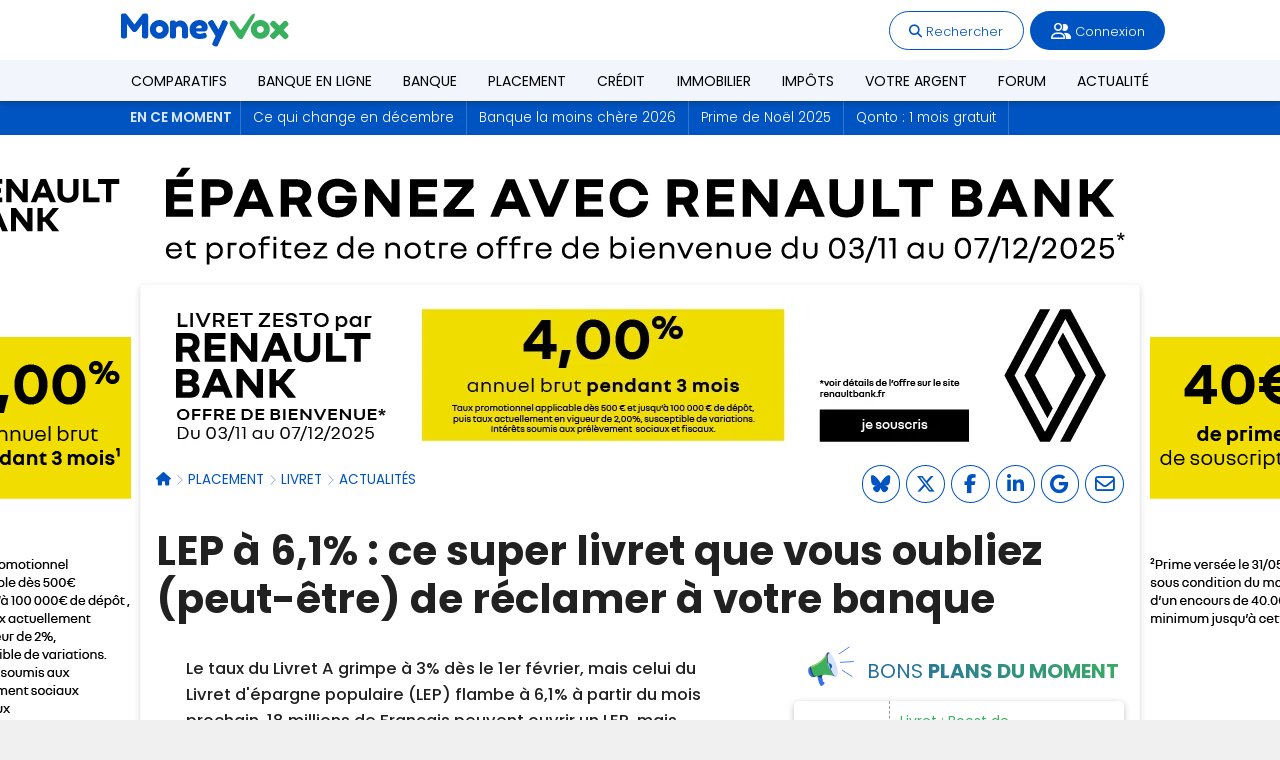

--- FILE ---
content_type: text/html; charset=ISO-8859-1
request_url: https://www.moneyvox.fr/livret/actualites/91431/lep-a-6,1-ce-super-livret-que-vous-oubliez-de-reclamer-a-votre-banque
body_size: 15046
content:
<!DOCTYPE html>
<html lang="fr">
<head>
<meta charset="iso-8859-1">
<title>LEP à 6,1% : ce super livret que vous oubliez (peut-être) de réclamer à votre banque</title>
<meta name="Description" content="Le taux du Livret A grimpe à 3% dès le 1er février, mais celui du Livret d'épargne populaire (LEP) flambe à 6,1% à partir du mois prochain. 18..." />
<link rel="canonical" href="https://www.moneyvox.fr/livret/actualites/91431/lep-a-6,1-ce-super-livret-que-vous-oubliez-de-reclamer-a-votre-banque" /><meta property="og:site_name" content="MoneyVox Actu"/>
<meta property="og:title" content="LEP &agrave; 6,1% : ce super livret que vous oubliez (peut-&ecirc;tre) de r&eacute;clamer &agrave; votre banque"/>
<meta property="og:description" content="Le taux du Livret A grimpe &agrave; 3% d&egrave;s le 1er f&eacute;vrier, mais celui du Livret d&#039;&eacute;pargne populaire (LEP) flambe &agrave; 6,1% &agrave; partir du mois prochain. 18 millions de Fran&ccedil;ais peuvent ouvrir un LEP, mais seulement 8,5 millions en ont un. Explications."/>
<meta property="og:type" content="article"/>
<meta property="og:url" content="https://www.moneyvox.fr/livret/actualites/91431/lep-a-6,1-ce-super-livret-que-vous-oubliez-de-reclamer-a-votre-banque"/>
<meta property="og:image" content="https://assets.moneyvox.fr/image/upload/f_auto,q_auto,c_auto,w_1280,ar_16:9/illustrations/20230113_010173_1.png"/>
<meta property="og:updated_time" content="2023-01-15T18:00:01+01:00"/>
<meta property="fb:app_id" content="147676175242716"/>
<meta property="fb:admins" content="1143740017"/>
<meta property="article:published_time" content="2023-01-15T18:00:01+01:00"/>
<meta property="article:modified_time" content="2023-01-15T18:00:01+01:00"/>
<meta name="twitter:card" content="summary_large_image"/>
<meta name="twitter:site" content="@moneyvoxfr"/>
<meta name="twitter:image:src" content="https://assets.moneyvox.fr/image/upload/f_auto,q_auto,c_auto,w_1280,ar_16:9/illustrations/20230113_010173_1.png"/>
<meta name="twitter:domain" content="moneyvox.fr"/>
<meta name="robots" content="index,max-snippet:-1,max-image-preview:large,max-video-preview:-1,follow" /><link rel="apple-touch-icon" href="https://images.moneyvox.fr/i/apple-touch-icon.png" />
<link rel="apple-touch-startup-image" href="https://images.moneyvox.fr/i/apple-touch-startup-image.png" />
<link rel="icon" href="/icon.png" type="image/x-icon" />
<link rel="shortcut icon" type="image/x-icon" href="/icon.png" />
<link rel="alternate" title="Actualité économique" href="https://www.moneyvox.fr/actu/rss.php" type="application/rss+xml" />
<link rel="alternate" title="Forum banque" href="https://www.moneyvox.fr/forums/discussion/-/index.rss" type="application/rss+xml" />
<link href="/media/moneyvox-modern-v1764083265.css" rel="stylesheet" type="text/css" /><link href="/media/fontawesome/css/fontawesome.min.css" rel="stylesheet" /><link href="/media/fontawesome/css/brands.min.css?202503061502" rel="stylesheet" /><link href="/media/fontawesome/css/solid.min.css" rel="stylesheet" /><link href="/media/fontawesome/css/regular.min.css" rel="stylesheet" /><link href="/media/fontawesome/css/thin.min.css" rel="stylesheet" /><link href="/media/fontawesome/css/duotone.min.css" rel="stylesheet" /><link href="/media/fontawesome/css/custom-icons.min.css" rel="stylesheet" /><script src="/media/main-v1762438888.js"></script><script src="https://cache.consentframework.com/js/pa/24699/c/6Xrro/stub"></script>
<script src="https://choices.consentframework.com/js/pa/24699/c/6Xrro/cmp" async></script>
<script data-cmp-src="https://www.googletagmanager.com/gtag/js?id=G-08BEMCNLVJ" data-cmp-vendor="755" data-cmp-purposes-li="10" data-cmp-require-choice="true"></script>
<script data-cmp-vendor="755" data-cmp-purposes-li="10" data-cmp-require-choice="true">window.dataLayer=window.dataLayer||[];function gtag(){dataLayer.push(arguments);}gtag('js',new Date());gtag('config','G-08BEMCNLVJ');</script>
<script src="/media/mvx-cmp-v1745920260.js"></script><script src="https://tag.aticdn.net/piano-analytics.js"></script>
<script data-cmp-src="loadAtInternetWithConsent" data-cmp-vendor="412" data-cmp-fallback-src="loadAtInternetWithExemption" data-cmp-require-choice="true"></script>
<script data-cmp-src="https://pagead2.googlesyndication.com/pagead/js/adsbygoogle.js" data-cmp-vendor="755" data-cmp-purposes="1,3,4" data-cmp-purposes-li="2,7,9,10" data-cmp-fallback-src="triggerNoConsentAdsense" data-cmp-require-choice="true"></script>
<script>pa.setConfigurations({site: 617666,collectDomain: "https://logs1412.xiti.com"});</script><base target="_top" />
<script type="application/ld+json">[{"@context":"http:\/\/schema.org","@type":"BreadcrumbList","itemListElement":[[{"@type":"ListItem","position":1,"name":"Placement","item":"https:\/\/www.moneyvox.fr\/placement\/"},{"@type":"ListItem","position":2,"name":"Livret","item":"https:\/\/www.moneyvox.fr\/livret\/"},{"@type":"ListItem","position":3,"name":"Actualit\u00e9s","item":"https:\/\/www.moneyvox.fr\/livret\/actualites\/"}]]},{"@context":"https:\/\/schema.org","@type":"NewsArticle","mainEntityOfPage":{"@type":"WebPage","@id":"https:\/\/www.moneyvox.fr\/livret\/actualites\/91431\/lep-a-6,1-ce-super-livret-que-vous-oubliez-de-reclamer-a-votre-banque"},"headline":"LEP \u00e0 6,1% : ce super livret que vous oubliez (peut-\u00eatre) de r\u00e9clamer \u00e0 votre banque","description":"Le taux du Livret A grimpe \u00e0 3% d\u00e8s le 1er f\u00e9vrier, mais celui du Livret d'\u00e9pargne populaire (LEP) flambe \u00e0 6,1% \u00e0 partir du mois prochain. 18 millions de Fran\u00e7ais peuvent ouvrir un LEP, mais seulement 8,5 millions en ont un. Explications.","articleBody":" C'est une tr\u00e8s bonne nouvelle pour la d\u00e9fense de l'\u00e9pargne des m\u00e9nages modestes. Ce vendredi, le ministre de l'Economie Bruno Le Maire a d\u00e9voil\u00e9 non seulement le nouveau taux du Livret A \u00e0 compter du 1er f\u00e9vrier, mais \u00e9galement celui du Livret d'\u00e9pargne populaire (LEP). Si l'\u00e9volution de la r\u00e9mun\u00e9ration du Livret A, de 2% \u00e0 3%, est plus faible qu'anticip\u00e9e, celle du LEP atteint 6,1%. Un niveau imbattable pour un placement sans risque. Le LEP est le placement phare de ce d\u00e9but d'ann\u00e9e 2023. D'ailleurs, les pouvoirs publics incitent les Fran\u00e7ais \u00e9ligibles \u00e0 en ouvrir un. Car contrairement au Livret A, d\u00e9tenu par 55&nbsp;millions de particuliers, le LEP est r\u00e9serv\u00e9 aux m\u00e9nages modestes. Si vos ressources ne d\u00e9passent pas les seuils fix\u00e9s par la r\u00e9glementation, pensez \u00e0 r\u00e9clamer un LEP \u00e0 votre banquier. Dans un communiqu\u00e9 diffus\u00e9 ce vendredi, la Banque de France rappelle que 18&nbsp;millions de Fran\u00e7ais y sont \u00e9ligibles. Or, \u00e0 la fin 2022, le nombre de d\u00e9tenteurs \u00e9taient de 8,5&nbsp;millions, contre moins de 7&nbsp;millions au d\u00e9but de l'ann\u00e9e. L'int\u00e9r\u00eat et la connaissance du LEP au sein de la population progresse, mais il y a encore de la marge. Pr\u00e8s de 10&nbsp;millions de particuliers y ont acc\u00e8s et ne profitent pas encore de cette opportunit\u00e9. Avec une inflation qui frise les 6%, le LEP est aujourd'hui le seul produit d'\u00e9pargne qui prot\u00e8ge vos \u00e9conomies de la hausse des prix. Pour un LEP garni \u00e0 hauteur de 5&nbsp;600&nbsp;euros, ce qui repr\u00e9sente l'encours moyen pour ce placement, vous toucherez 341,60&nbsp;euros d'int\u00e9r\u00eats sur une ann\u00e9e pleine, soit 84&nbsp;euros de plus qu'avec le taux actuel du LEP fix\u00e9 \u00e0 4,6% jusqu'\u00e0 la fin janvier.","image":{"@type":"ImageObject","url":"https:\/\/assets.moneyvox.fr\/image\/upload\/f_auto,q_auto,c_auto,w_1280,ar_16:9\/illustrations\/20230113_010173_1.png","contentUrl":"https:\/\/assets.moneyvox.fr\/image\/upload\/f_auto,q_auto,c_auto,w_1280,ar_16:9\/illustrations\/20230113_010173_1.png","name":"10 millions de Fran\u00e7ais ont acc\u00e8s au LEP sans le savoir"},"datePublished":"2023-01-15T18:00:01+01:00","dateModified":"2023-01-15T18:00:01+01:00","keywords":["LEP","\u00c9pargne \/ placement"],"articleSection":"Livret d'\u00e9pargne","author":{"@type":"Person","name":"Mathieu BRUCKMULLER","jobTitle":"Journaliste","url":"https:\/\/www.moneyvox.fr\/actu\/auteur\/mathieu-bruckmuller\/","image":"https:\/\/assets.moneyvox.fr\/image\/upload\/c_thumb,g_face,h_120,w_120,q_auto:best,z_0.7\/auteurs\/mathieu_bruckmuller.jpg","sameAs":["https:\/\/www.linkedin.com\/in\/mathieu-bruckmuller-36650b16","https:\/\/x.com\/mbruckmuller"]},"publisher":{"@type":"Organization","name":"MoneyVox","url":"https:\/\/www.moneyvox.fr","sameAs":["https:\/\/x.com\/moneyvoxfr","https:\/\/www.facebook.com\/MoneyVox.fr","https:\/\/www.linkedin.com\/company\/cbanque","https:\/\/bsky.app\/profile\/moneyvox.fr","https:\/\/www.whatsapp.com\/channel\/0029VaXuEsYKGGGKeVoDxd1t"],"logo":{"@type":"ImageObject","url":"https:\/\/assets.moneyvox.fr\/image\/upload\/logo-moneyvox-1200x250.png","width":1200,"height":250}}}]</script><script>const webpushSubscriptionPublicKey = 'BP8TH7iQ_MQEXae-BfJyBCxv2jpCsN0mWzbDBDFU63lh_alo_ewzxg2ldT8UDEEC2RkT9ki6Xm9xk9cB4SpgMe8';</script><script src="/media/webpush-subscription-v1744897366.js"></script></head>
<body id="top" class="body-mega-menu">
<header class="header-site-modern">
<div class="barre-top">
<div class="logo"><a href="https://www.moneyvox.fr/"><img src="https://images.moneyvox.fr/i/logo-moneyvox-180x40.png" alt="Logo Moneyvox" /></a></div>
<div class="header-inscription"><span data-href="/newsletter/?from=header" class="btn-inscription small js-hide-to-link">S'inscrire à la newletter</span></div>
<div class="menu-action"><div><span data-href="https://www.moneyvox.fr/recherche.php" class="btn-action-light fix-hidden js-hide-to-link"><span class="fa-solid fa-magnifying-glass"></span> Rechercher</span></div><div class="menu-login menu-logged show-on-logged"><div class="btn-action-dark"><i class="fa-regular fa-user-group fa-lg"></i> <span data-id="email-abonne"></span></div><div class="menu-abonne"><span data-href="/abonne/" class="js-hide-to-link btn-action-dark"><i class="fa-solid fa-folder fa-fw"></i> Espace abonné</span><span class="js-logout btn-action-dark"><i class="fa-solid fa-right-from-bracket fa-fw"></i> Déconnexion</span></div></div><div class="menu-login js-hide-to-content hide-on-logged"><span class="btn-action-dark js-login-btn"><i class="fa-regular fa-user-group fa-lg"></i> Connexion</span></div></div>
<div class="in-header"><div class="a" mam-campaign="IN Header" mam-creation="comparatif livrets d epargne 17 offres comparees jusqu a 5 de rendement" mam-format="[intext]" data-href="L2V4ZWMvbWFtLWdvLnBocD9wPTIwMjUxMjAxMTJjNDQxaThjMzF0MGMxMDExLWI5N2NmNWRkMGQ1ZjE1YTgzMDc3YzIwZTI1MmJlOWQz"><div class="ban-autopromo-header-f ban-autopromo-header-f-bis ban-autopromo-header" style="width: 100%"><div class="f-titre">Livret d'&eacute;pargne</div><div class="f-incentive">Jusqu'&agrave; <b>5% de rendement</b></div><div class="f-button"><div>Comparer les offres <i class="fa-solid fa-chevron-right fa-xs" style="margin-left: 7px;"></i></div></div><div class="f-illustration"><span style="background-image:url(/i/media/10i/010812i871.png)"></span></div></div></div></div>
</div>
<div class="header-menu"><nav id="menu"><div class="js-open-sub-menu"><a href="https://www.moneyvox.fr/comparatif/">Comparatifs</a></div><div class="sub-menu-layer"><div><nav class="sub-menu"><div class="sub-menu-col-cta a load-img" data-href="L2JhbnF1ZS1lbi1saWduZS8=" data-src="https://images.moneyvox.fr/i/media/01i/001767i648.jpg"><div><div class="sub-menu-col-cta-titre">Banque en ligne</div><div>Jusqu'à <b>270&nbsp;&#8364; de prime</b> à l'ouverture grâce à notre comparatif de banques en ligne</div><div class="sub-menu-col-cta-btn">Je compare</div></div></div><div class="sub-menu-col-cta a load-img" data-href="L2Fzc3VyYW5jZS12aWUv" data-src="https://images.moneyvox.fr/i/media/05i/005922i1dc.jpg"><div><div class="sub-menu-col-cta-titre">Assurance Vie</div><div>Économisez sur les frais et gagnez <b>jusqu'à 2 500&nbsp;&#8364;</b> grâce à notre comparatif</div><div class="sub-menu-col-cta-btn">Je compare</div></div></div><div class="sub-menu-col-cta a load-img" data-href="L2xpdnJldC8=" data-src="https://images.moneyvox.fr/i/media/03i/003336icc8.jpg"><div><div class="sub-menu-col-cta-titre">Livret</div><div>Profitez d'un <b>taux boosté à 5%</b> sur votre épargne grâce à notre comparatif de livrets d'épargne</div><div class="sub-menu-col-cta-btn">Je compare</div></div></div><div class="sub-menu-col-comparbtn tright"><div class="btn-light a" data-href="L2NvbXBhcmF0aWYv">Voir tous nos comparatifs</div></div></nav></div></div><div class="js-open-sub-menu"><a href="https://www.moneyvox.fr/banque-en-ligne/">Banque en ligne</a></div><div class="sub-menu-layer"><div><nav class="sub-menu"><div class="sub-menu-col"><a class="a" data-href="L2JhbnF1ZS1lbi1saWduZS9mb3J0dW5lbw==">Fortuneo</a><a class="a" data-href="L2JhbnF1ZS1lbi1saWduZS9ib3Vyc29yYW1hLWJhbnF1ZQ==">Boursobank</a><a class="a" data-href="L2JhbnF1ZS1lbi1saWduZS9oZWxsby1iYW5r">Hello bank!</a><a class="a" data-href="L2JhbnF1ZS1lbi1saWduZS9tb25hYmFucQ==">Monabanq</a><a class="a" data-href="L2JhbnF1ZS1lbi1saWduZS9CZm9yQmFuaw==">BforBank</a></div><div class="sub-menu-col"><a class="a" data-href="L2JhbnF1ZS1lbi1saWduZS9yZXZvbHV0">Revolut</a><a class="a" data-href="L2JhbnF1ZS1lbi1saWduZS9uMjY=">N26</a><a class="a" data-href="L2VwYXJnbmUvZmluYW5jaWVyZS1kZXMtcGFpZW1lbnRzLWVsZWN0cm9uaXF1ZXMvY29tcHRlLW5pY2tlbA==">Nickel</a><a class="a" data-href="L2JhbnF1ZS1lbi1saWduZS9idW5x">Bunq</a><a class="a" data-href="L2JhbnF1ZS1lbi1saWduZS9hY3R1YWxpdGVzLw==">Actualités Banque en ligne</a></div><div class="sub-menu-col-cta a load-img" data-href="L2JhbnF1ZS1lbi1saWduZS8=" data-src="https://images.moneyvox.fr/i/media/01i/001767i648.jpg"><div><div class="sub-menu-col-cta-titre">Banque en ligne</div><div>Jusqu'à <b>270&nbsp;&#8364; de prime</b> à l'ouverture grâce à notre comparatif de banques en ligne</div><div class="sub-menu-col-cta-btn">Je compare</div></div></div></nav></div></div><div class="js-open-sub-menu"><a href="https://www.moneyvox.fr/banque/">Banque</a></div><div class="sub-menu-layer"><div><nav class="sub-menu"><div class="sub-menu-col"><a class="a" data-href="L2JhbnF1ZS1lbi1saWduZS8=">Banque en ligne</a><a class="a" data-href="L3RhcmlmLWJhbmNhaXJlL2JhbnF1ZXMtbW9pbnMtY2hlcmVzLnBocA==">Banque la moins chère</a><a class="a" data-href="L2JhbnF1ZS1lbi1saWduZS9tZWlsbGV1cmUtYmFucXVlLw==">Meilleure banque</a><a class="a" data-href="L2JhbnF1ZS9iYW5xdWUtdHJhZGl0aW9ubmVsbGUucGhw">Banques traditionnelles</a><a class="a" data-href="L2JhbnF1ZS1lbi1saWduZS9iYW5xdWUtcG91ci1sZXMtamV1bmVzLnBocA==">Banque pour étudiant</a><a class="a" data-href="L2JhbnF1ZS9jb21wdGUtZW5mYW50LnBocA==">Compte enfant / ado</a><a class="a" data-href="L2JhbnF1ZS1lbi1saWduZS9iYW5xdWUtZXRoaXF1ZS12ZXJ0ZS5waHA=">Banque verte et éthique</a><a class="a" data-href="L2NhcnRlLWJhbmNhaXJlLw==">Carte bancaire</a><a class="a" data-href="L2NhcnRlLWJhbmNhaXJlL2NhcnRlLXZveWFnZS1ldHJhbmdlci5waHA=">Carte sans frais à l'étranger</a></div><div class="sub-menu-col"><a class="a" data-href="L2JhbnF1ZS1lbi1saWduZS9vdXZyaXItY29tcHRlLWpvaW50Lw==">Compte joint</a><a class="a" data-href="L2JhbnF1ZS1tb2JpbGUv">Néobanque</a><a class="a" data-href="L2JhbnF1ZS9jb21wdGUtYXV0by1lbnRyZXByZW5ldXIucGhw">Compte pro</a><a class="a" data-href="L3RhcmlmLWJhbmNhaXJlL2NvbXB0ZS1wcm8vYmFucXVlLXByby1tb2lucy1jaGVyZS5waHA=">Banque pro la moins chère</a><a class="a" data-href="L2JhbnF1ZS9jb21wdGUtYXNzb2NpYXRpb24ucGhw">Compte pour association</a><a class="a" data-href="L2JhbnF1ZS90ZXJtaW5hbC1wYWllbWVudC5waHA=">TPE mobiles</a><a class="a" data-href="L3RhcmlmLWJhbmNhaXJlLw==">Tarifs bancaires</a><a class="a" data-href="L2JhbnF1ZS9hY3R1YWxpdGVzLw==">Actualités Banque</a></div><div class="sub-menu-col-cta a load-img" data-href="L3RhcmlmLWJhbmNhaXJlL2JhbnF1ZXMtbW9pbnMtY2hlcmVzLnBocA==" data-src="https://images.moneyvox.fr/i/media/01i/001767i648.jpg"><div><div class="sub-menu-col-cta-titre">Banque moins chère</div><div>Découvrez l'économie que vous pouvez faire sur vos frais bancaires.</div><div class="sub-menu-col-cta-btn">Je compare</div></div></div></nav></div></div><div class="js-open-sub-menu"><a href="https://www.moneyvox.fr/placement/">Placement</a></div><div class="sub-menu-layer"><div><nav class="sub-menu"><div class="sub-menu-col"><a href="/assurance-vie/">Assurance vie</a><a href="/assurance-vie/meilleur-taux.php">Meilleurs fonds euros</a><a href="/livret/">Livret</a><a href="/livret-a/">Livret A</a><a href="/livret/epargne-populaire.php">LEP</a><a href="/placement/PEL_plan-epargne-logement.php">PEL</a><a href="/placement/taux-compte-a-terme.php">Compte à terme</a></div><div class="sub-menu-col"><a href="/bourse/">Bourse</a><a href="/retraite/plan-epargne-retraite.php">PER (Plan épargne retraite)</a><a href="/immobilier/placement-immobilier.php">Investissement immobilier</a><a href="/immobilier/scpi.php">SCPI</a><a href="/placement/gestion-de-patrimoine.php">Gestion de Patrimoine</a><a href="/banque-pro/placement-tresorerie-entreprise.php">Épargne pour les pros</a><a href="/placement/actualites/">Actualités Placement</a></div><div class="sub-menu-col-cta a load-img" data-href="L2Fzc3VyYW5jZS12aWUv" data-src="https://images.moneyvox.fr/i/media/05i/005922i1dc.jpg"><div><div class="sub-menu-col-cta-titre">Assurance Vie</div><div>Économisez sur les frais et gagnez <b>jusqu'à 2 500&nbsp;&#8364;</b> grâce à notre comparatif</div><div class="sub-menu-col-cta-btn">Je compare</div></div></div></nav></div></div><div class="js-open-sub-menu"><a href="https://www.moneyvox.fr/credit/">Crédit</a></div><div class="sub-menu-layer"><div><nav class="sub-menu"><div class="sub-menu-col"><a class="a" data-href="L2NyZWRpdC9pbW1vYmlsaWVyLnBocA==">Crédit immobilier</a><a class="a" data-href="L2NyZWRpdC9yYWNoYXQtZGUtY3JlZGl0cy5waHA=">Rachat de crédit</a><a class="a" data-href="L2NyZWRpdC9iYXJvbWV0cmUtdGF1eC5waHA=">Taux immobilier</a><a class="a" data-href="L2NyZWRpdC9vZmZyZXMtY3JlZGl0LWNvbnNvLnBocA==">Crédit à la consommation</a><a class="a" data-href="L2NyZWRpdC9wcmV0LXBlcnNvbm5lbC5waHA=">Prêt personnel</a><a class="a" data-href="L2NyZWRpdC9wcmV0LWF1dG8tbW90bw==">Crédit auto</a></div><div class="sub-menu-col"><a class="a" data-href="L2NyZWRpdC9hc3N1cmFuY2UtZW1wcnVudGV1ci5waHA=">Assurance emprunteur</a><a class="a" data-href="L2NyZWRpdC9zaW11bGF0ZXVyLnBocA==">Simulation de crédit</a><a class="a" data-href="L2NyZWRpdC90YXV4LWVuZGV0dGVtZW50LnBocA==">Taux d'endettement</a><a class="a" data-href="L2NyZWRpdC9yZW1ib3Vyc2VtZW50LWFudGljaXBlLnBocA==">Remboursement anticipé</a><a class="a" data-href="L2NyZWRpdC9hY3R1YWxpdGVzLw==">Actualités Crédit</a></div><div class="sub-menu-col-cta a load-img" data-href="L2NyZWRpdC9vZmZyZXMtY3JlZGl0LWNvbnNvLnBocA==" data-src="https://images.moneyvox.fr/i/media/03i/003336icc8.jpg"><div><div class="sub-menu-col-cta-titre">Crédit consommation</div><div>Prêt conso : financez vos projets <b>à partir de 0,90%</b></div><div class="sub-menu-col-cta-btn">Je compare</div></div></div></nav></div></div><div class="js-open-sub-menu"><a href="https://www.moneyvox.fr/immobilier/">Immobilier</a></div><div class="sub-menu-layer"><div><nav class="sub-menu"><div class="sub-menu-col"><a class="a" data-href="L2ltbW9iaWxpZXIvYWNoYXQtaW1tb2JpbGllci5waHA=">Achat immobilier</a><a class="a" data-href="L2ltbW9iaWxpZXIvcHJpeC1pbW1vYmlsaWVyLnBocA==">Prix de l'immobilier</a><a class="a" data-href="L2NyZWRpdC9pbW1vYmlsaWVyLnBocA==">Crédit immobilier</a><a class="a" data-href="L2NyZWRpdC9iYXJvbWV0cmUtdGF1eC5waHA=">Baromètre des taux</a><a class="a" data-href="L2ltbW9iaWxpZXIvcGxhY2VtZW50LWltbW9iaWxpZXIucGhw">Investissement immobilier</a></div><div class="sub-menu-col"><a class="a" data-href="L2ltbW9iaWxpZXIvbG9jYXRpb24taW1tb2JpbGllcmUucGhw">Location immobilière</a><a class="a" data-href="L2ltbW9iaWxpZXIvaW52ZXN0aXNzZW1lbnQtbG9jYXRpZi5waHA=">Investissement locatif</a><a class="a" data-href="L2ltbW9iaWxpZXIvaW1wb3RzLnBocA==">Impôts sur l'immobilier</a><a class="a" data-href="L2ltbW9iaWxpZXIvdHJhdmF1eC1yZW5vdmF0aW9uLnBocA==">Travaux et rénovation</a><a class="a" data-href="L2ltbW9iaWxpZXIvYWN0dWFsaXRlcy8=">Actualités de l'immobilier</a></div><div class="sub-menu-col-cta a load-img" data-href="L2NvbXBhcmF0aWYvcHJldC1pbW1vYmlsaWVyLw==" data-src="https://images.moneyvox.fr/i/media/05i/005214ic24.jpg"><div><div class="sub-menu-col-cta-titre">Immobilier</div><div>Simulez votre projet immo et trouvez le meilleur taux</div><div class="sub-menu-col-cta-btn">Je compare</div></div></div></nav></div></div><div class="js-open-sub-menu"><a href="https://www.moneyvox.fr/impot/">Impôts</a></div><div class="sub-menu-layer"><div><nav class="sub-menu"><div class="sub-menu-col"><a class="a" data-href="L2ltcG90L2ltcG90LXN1ci1sZS1yZXZlbnUucGhw">Impôt sur le revenu</a><a class="a" data-href="L2ltcG90L3RheGUtZC1oYWJpdGF0aW9uLnBocA==">Taxe d'habitation</a><a class="a" data-href="L2ltcG90L3RheGUtZm9uY2llcmUucGhw">Taxe foncière</a><a class="a" data-href="L2ltcG90L2lmaS5waHA=">IFI</a><a class="a" data-href="L2ltbW9iaWxpZXIvcGx1cy12YWx1ZS1pbW1vYmlsaWVyZS5waHA=">Plus-value immobilière</a></div><div class="sub-menu-col"><a class="a" data-href="L3BsYWNlbWVudC9wcmVsZXZlbWVudC1mb3JmYWl0YWlyZS11bmlxdWUucGhwIA==">Flat tax</a><a class="a" data-href="L2ltcG90L3JldmVudS1maXNjYWwtZGUtcmVmZXJlbmNlLnBocA==">Revenu fiscal de référence</a><a class="a" data-href="L2ltcG90L2RvbmF0aW9uLnBocA==">Donation</a><a class="a" data-href="L2ltcG90L2RlZmlzY2FsaXNhdGlvbi5waHA=">Défiscalisation</a><a class="a" data-href="L2ltcG90L2FjdHVhbGl0ZXMv">Actualités Impôts</a></div><div class="sub-menu-col-cta a load-img" data-href="L2ltcG90L2RlZmlzY2FsaXNhdGlvbi5waHA=" data-src="https://images.moneyvox.fr/i/media/06i/006248i1e3.jpg"><div><div class="sub-menu-col-cta-titre">Défiscalisation</div><div>Découvrez les dispositifs permettant de payer moins d'impôt sur le revenu</div><div class="sub-menu-col-cta-btn">Je compare</div></div></div></nav></div></div><div class="js-open-sub-menu"><a href="https://www.moneyvox.fr/votre-argent/">Votre argent</a></div><div class="sub-menu-layer"><div><nav class="sub-menu"><div class="sub-menu-col"><a class="a" data-href="L2VuZXJnaWUvZWxlY3RyaWNpdGUtdGFyaWYtcmVnbGVtZW50ZS5waHA=">Prix de l'électricité</a><a class="a" data-href="L2VuZXJnaWUvY2hlcXVlLWVuZXJnaWUucGhw">Chèque énergie</a><a class="a" data-href="L2ltbW9iaWxpZXIvbWFwcmltZXJlbm92LnBocA==">MaPrimeRenov'</a><a class="a" data-href="L2VuZXJnaWUvYWN0dWFsaXRlcy8=">Actualités Énergie</a><a class="a" data-href="L3BsYWNlbWVudC9pbmZsYXRpb24ucGhw">Inflation</a><a class="a" data-href="L3ZvdHJlLWFyZ2VudC9zbWljLnBocA==">SMIC</a><a class="a" data-href="L2FjdHUvdGFnL3BvdXZvaXItYWNoYXQ=">Actualités Pouvoir d'achat</a></div><div class="sub-menu-col"><a class="a" data-href="L2Fzc3VyYW5jZS9hc3N1cmFuY2UtYXV0b21vYmlsZS5waHA=">Assurance Auto</a><a class="a" data-href="L2Fzc3VyYW5jZS9hc3N1cmFuY2UtbXVsdGlyaXNxdWUtaGFiaXRhdGlvbi1nYXJhbnRpZXMucGhw">Assurance Habitation</a><a class="a" data-href="L2Fzc3VyYW5jZS9tdXR1ZWxsZS1zYW50ZS5waHA=">Mutuelle santé</a><a class="a" data-href="L2Fzc3VyYW5jZS9hc3N1cmFuY2UtYW5pbWF1eC5waHA=">Assurance animaux</a><a class="a" data-href="L2Fzc3VyYW5jZS9hY3R1YWxpdGVzLw==">Actualités Assurance</a><a class="a" data-href="L3JldHJhaXRlL2FjdHVhbGl0ZXMv">Actualités Retraite</a><a class="a" data-href="L3ZvdHJlLWFyZ2VudC9hY3R1YWxpdGVzLw==">Actualités Votre argent</a></div><div class="sub-menu-col-cta a load-img" data-href="L2FjdHUvdGFnL3F1ZXN0aW9ucy1kZS1sZWN0ZXVycw==" data-src="https://images.moneyvox.fr/i/illustration-question-de-lecteurs.svg"><div><div class="sub-menu-col-cta-titre">Questions de lecteurs</div><div>Une question d'argent ? Posez-la à la rédaction</div><div class="sub-menu-col-cta-btn">Poser ma question</div></div></div></nav></div></div><div class="menu-lien-block"><a class="a" data-href="aHR0cHM6Ly93d3cubW9uZXl2b3guZnIvZm9ydW1zLw==">Forum</a></div><div class="menu-lien-block"><a href="https://www.moneyvox.fr/actu/">Actualité</a></div></nav></div></header>

<div class="mvx-trends"><nav class="mvx-trends-nav hidden-xs"><span class="mvx-trends-titre hidden-xs">En ce moment</span><a class="mvx-trends-links hidden-xs" href="/votre-argent/actualites/106242/nouveaute-assurance-vie-prix-du-gaz-prime-de-noel-tout-ce-qui-change-pour-votre-budget-en-decembre">Ce qui change en décembre</a><a class="mvx-trends-links hidden-xs" href="/tarif-bancaire/actualites/106312/tarifs-bancaires-2026-quelle-est-la-banque-la-moins-chere-dans-votre-region">Banque la moins chère 2026</a><a class="mvx-trends-links hidden-xs" href="/votre-argent/actualites/106320/prime-de-noel-2025-voici-la-date-du-versement-officiel-par-la-caf-msa-et-france-travail">Prime de Noël 2025</a><a class="mvx-trends-links hidden-xs" href="/banque-pro/actualites/106267/qonto-offre-un-mois-essai-gratuit-a-ses-nouveaux-clients-professionnels">Qonto : 1 mois gratuit</a></nav><div class="mvx-trends-titre visible-xs">En ce moment sur MoneyVox</div><div class="mvx-trends-links menu-lien-block visible-xs"><a href="/votre-argent/actualites/106242/nouveaute-assurance-vie-prix-du-gaz-prime-de-noel-tout-ce-qui-change-pour-votre-budget-en-decembre">Ce qui change en décembre</a></div><div class="mvx-trends-links menu-lien-block visible-xs"><a href="/tarif-bancaire/actualites/106312/tarifs-bancaires-2026-quelle-est-la-banque-la-moins-chere-dans-votre-region">Banque la moins chère 2026</a></div><div class="mvx-trends-links menu-lien-block visible-xs"><a href="/votre-argent/actualites/106320/prime-de-noel-2025-voici-la-date-du-versement-officiel-par-la-caf-msa-et-france-travail">Prime de Noël 2025</a></div><div class="mvx-trends-links menu-lien-block visible-xs"><a href="/banque-pro/actualites/106267/qonto-offre-un-mois-essai-gratuit-a-ses-nouveaux-clients-professionnels">Qonto : 1 mois gratuit</a></div></div>
<div class="a habpage" data-href="L2V4ZWMvbWFtLWdvLnBocD9wPTIwMjUxMjAxMTJjOTAwaTExYzMxdDBjMTgzMy01NDE3OTBlMjUyMjgwMWQ1YmMxZDRiYzFlY2U1OTYzNQ==" target="_blank" mam-campaign="Habillage" mam-creation="renault bank habillage desktop novembre decembre" mam-format="[arche]"><img src="https://images.moneyvox.fr/i/media/17i/017650ifd0.png" alt="4% annuel bruts par mois pendant 3 mois avec Renault Bank " loading="lazy"/></div><div class="main">
<div class="hp"><img src="https://images.moneyvox.fr/i/media/17i/017554i337.jpg" alt="4% annuels bruts pendant 3 mois avec Renault Bank jusqu'au 7 décembre" loading="lazy" width="970" height="150" class=" a" mam-campaign="Ban" mam-creation="mobilize 970x150 novembre 2025 " mam-format="[970x150]" data-href="L2V4ZWMvbWFtLWdvLnBocD9wPTIwMjUxMjAxMTJjODk1aTFjMzF0MGMxODI3LTllNjM5MWQ4NzllZGVkYzdlYWVhMDkxNzg2MjMyYjg4" target="_blank"/></div>
<article class="body-w60"><header><div class="reseau-soc-page top-fix-header js-mv-reseau-soc" data-size="25" data-reseau="b|t|f|l|g|m"></div><nav class="ariane"><ul><li><a href="/" title="homepage"><span class="fa-solid fa-house"></span></a></li><li><a href="/placement/">Placement</a></li><li><a href="/livret/">Livret</a></li><li><a href="/livret/actualites/" title="actu livret">Actualités</a></li></ul></nav><h1>LEP à 6,1% : ce super livret que vous oubliez (peut-être) de réclamer à votre banque</h1></header><div><div class="main-body"><p class="chapeau">Le taux du Livret A grimpe à 3% dès le 1er février, mais celui du Livret d'épargne populaire (LEP) flambe à 6,1% à partir du mois prochain. 18 millions de Français peuvent ouvrir un LEP, mais seulement 8,5 millions en ont un. Explications.</p><figure class="img-actu"><img fetchpriority="high" sizes="(min-width: 50em) 50em, 100vw" srcset="https://assets.moneyvox.fr/image/upload/f_auto,q_auto,c_auto,w_533,ar_16:9/illustrations/20230113_010173_1 533w,https://assets.moneyvox.fr/image/upload/f_auto,q_auto,c_auto,w_768,ar_16:9/illustrations/20230113_010173_1 768w,https://assets.moneyvox.fr/image/upload/f_auto,q_auto,c_auto,w_1024,ar_16:9/illustrations/20230113_010173_1 1024w,https://assets.moneyvox.fr/image/upload/f_auto,q_auto,c_auto,w_1280,ar_16:9/illustrations/20230113_010173_1 1280w" src="https://assets.moneyvox.fr/image/upload/f_auto,q_auto,c_auto,w_533,ar_16:9/illustrations/20230113_010173_1.png" alt="10 millions de Français ont accès au LEP sans le savoir"/><figcaption>&copy; deagreez - stock.adobe.com</figcaption></figure><div class="cartouche-signature"><img src="https://assets.moneyvox.fr/image/upload/c_thumb,g_face,h_120,w_120,q_auto:best,z_0.7/auteurs/mathieu_bruckmuller.jpg" alt="Mathieu BRUCKMULLER" class="img-signature" width="50" height="50" /> <div><strong><a href="/actu/auteur/mathieu-bruckmuller/" rel="author">Mathieu BRUCKMULLER</a></strong> • <span class="small">Rédacteur en chef</span></div><div class="small"><span><time datetime="2023-01-15T18:00:01+01:00">Publié le dimanche 15 janvier 2023 à 18h00</time></span></div></div><div class="article-body news-body"><p>C'est une très bonne nouvelle pour la défense de l'épargne des ménages modestes. Ce vendredi, le ministre de l'Economie Bruno Le Maire a dévoilé non seulement <a href="/livret-a/actualites/91418/le-taux-du-livret-a-grimpe-a-3-au-1er-fevrier-et-le-lep-fait-deux-fois-mieux">le nouveau taux du Livret A à compter du 1er février</a>, mais également celui du <a href="/livret/epargne-populaire.php">Livret d'épargne populaire (LEP)</a>. Si l'évolution de la rémunération du Livret A, de <strong>2%</strong> à <strong>3%</strong>, est <a href="/livret-a/actualites/91422/ces-circonstances-exceptionnelles-qui-vous-privent-un-taux-a-3,3-au-1er-fevrier">plus faible qu'anticipée</a>, celle du LEP atteint <strong>6,1%</strong>. Un niveau imbattable pour un placement sans risque. Le LEP est le placement phare de ce début d'année 2023.</p><p>D'ailleurs, les pouvoirs publics incitent les Français éligibles à en ouvrir un. Car contrairement au Livret A, détenu par <strong>55 millions</strong> de particuliers, le LEP est réservé aux ménages modestes. Si vos ressources ne dépassent pas les seuils fixés par la réglementation, pensez à réclamer un LEP à votre banquier.</p><p class="lien-lire"><a href="/livret-a/actualites/91409/livret-a-et-ldds-a-3-combien-interets-vous-allez-gagner-en-plus-sur-un-an">Livret A et LDDS à 3% : combien d'intérêts vous allez gagner en plus sur un an ?</a></p><p>Dans un communiqué diffusé ce vendredi, la Banque de France rappelle que <strong>18 millions de Français</strong> y sont éligibles. Or, à la fin 2022, le nombre de détenteurs étaient de 8,5 millions, contre moins de 7 millions au début de l'année. L'intérêt et la connaissance du LEP au sein de la population progresse, mais il y a encore de la marge.</p><div class="onetableoverflow"><table class="mv-modern-table-1 small"><colgroup> <col /> <col style="width: 22%;" /> <col style="width: 16%;" /> <col style="width: 16%;" /><col style="width: 16%;" /> </colgroup><tbody><tr><th class="tdc" colspan="5">Plafond de Revenu fiscal de référence pour détenir un LEP en 2022</th></tr><tr><td class="titre">Parts de quotient familial</td><td class="titre tdd"><strong>France métropolitaine</strong></td><td class="titre tdd">Martinique, Guadeloupe, La Réunion</td><td class="titre tdd">Guyane</td><td class="titre tdd">Mayotte</td></tr><tr><td>Première part</td><td class="tdmt"><strong>20 297 €</strong></td><td class="tdmt">24 018 €</td><td class="tdmt">25 110 €</td><td class="tdmt">37 663 €</td></tr><tr><td>Majoration pour la première demi-part supplémentaire</td><td class="tdmt" rowspan="2"><strong>+ 5 420 €</strong></td><td class="tdmt">+ 5 737 €</td><td class="tdmt">+ 6 912 €</td><td class="tdmt">+ 10 354 €</td></tr><tr><td>Majoration pour les demi-parts supplémentaires suivantes</td><td class="tdmt">+ 5 420 €</td><td class="tdmt">+ 5 420 €</td><td class="tdmt">+ 8 118 €</td></tr><tr><td>Soit pour 2 parts fiscales (couple marié ou pacsé, personne isolée avec un enfant, personne seule avec 2 enfants)</td><td class="tdmt"><strong>31 137 €</strong></td><td class="tdmt">35 175 €</td><td class="tdmt">37 442 €</td><td class="tdmt">56 105€</td></tr></tbody></table></div><div mam-format="[intext]" mam-campaign="IN Article" mam-creation="widget top 4 livret liste comparatif"><aside class="top3"><div class="tcenter top3__head">Top 4 de notre comparatif livret</div><div class="top3__item a" data-href="L2V4ZWMvc291c2NyaXB0aW9uLnBocD9vZmZyZT05ZmIxZWQ2NGM5YzA3OTAwMGJjMjgxZThkYjliNjUzNWFjMjA0YTM3"><div><img src="https://images.moneyvox.fr/i/media/03i/003029i164.gif" alt="Logo Distingo Bank (PSA Banque) " width="100" height="30" class="logobanque" /></div><div><div class="top3__mea"><div><strong>2%</strong> jusqu'à 10 millions d'euros</div></div></div></div><div class="top3__item a" data-href="L2V4ZWMvc291c2NyaXB0aW9uLnBocD9vZmZyZT0zODQyNzVjYzFjOGRiODdkYmVhMDAyZTIyMWM3YTU0NTlmN2E2ZmJj"><div><img src="https://images.moneyvox.fr/i/media/03i/003175ib71.gif" alt="Logo Renault Bank" width="100" height="30" class="logobanque" /></div><div><div class="top3__mea"><div>Boost de <strong>4% sur 3 mois</strong> + 40 € de prime</div></div></div></div><div class="top3__item a" data-href="L2V4ZWMvc291c2NyaXB0aW9uLnBocD9vZmZyZT1jZTNhYTBmYzMxNzk2M2I2ZTcyOGVjNzZlZDU0NjI0ZDVlZDhiMmQ5"><div><img src="https://images.moneyvox.fr/i/media/06i/006511ib7b.gif" alt="logo cashbee" width="100" height="30" class="logobanque" /></div><div><div class="top3__mea"><div>Taux de rémunération de <strong>1,90% par an</strong></div></div></div></div><div class="top3__item a" data-href="L2V4ZWMvc291c2NyaXB0aW9uLnBocD9vZmZyZT1hMjI1ZGM1NWY0YTA1MWIyZjJkYzgzZjIyYjhkYjNiYzc0NmNiNjdm"><div><img src="https://images.moneyvox.fr/i/media/03i/003140g853.gif" alt="Logo Monabanq" width="100" height="30" class="logobanque" /></div><div><div class="top3__mea"><div>Taux bonifié à <strong>5% pendant 3 mois</strong></div></div></div></div></aside></div><p><strong>Près de 10 millions de particuliers</strong> y ont accès et ne profitent pas encore de cette opportunité. Avec une inflation qui frise les 6%, le LEP est aujourd'hui le seul produit d'épargne qui protège vos économies de la hausse des prix. Pour un LEP garni à hauteur de 5 600 euros, ce qui représente l'encours moyen pour ce placement, vous toucherez 341,60 euros d'intérêts sur une année pleine, soit 84 euros de plus qu'avec le taux actuel du LEP fixé à 4,6% jusqu'à la fin janvier.</p><div class="onetableoverflow"><table class="mv-modern-table-1"><caption>LEP : vos gains sur 12 mois avec la hausse du taux</caption><tbody><tr><th>Montant placé</th><th>Rendement<br />avec le taux actuel (4,60%)</th><th>Rendement<br />avec le futur taux (6,10%)</th><th>Gain</th></tr><tr><td>1 000 euros</td><td>46 euros</td><td>61 euros</td><td>+15 euros</td></tr><tr><td>3 000 euros</td><td>138 euros</td><td>183 euros</td><td>+45 euros</td></tr><tr><td>5 600 euros<br />(encours moyen)</td><td>257,60 euros</td><td>341,60 euros</td><td>+84 euros</td></tr><tr><td>7 700 euros<br />(plafond)</td><td>354,20 euros</td><td>469,70 euros</td><td>+115,50 euros</td></tr></tbody></table></div><p class="lien-lire"><a href="/livret/actualites/91407/lep-a-6,10-combien-ca-rapporte-en-plus-sur-un-an">LEP à 6,10% : combien ça rapporte en plus sur un an ?</a></p></div><div class="actu-cartouche-bas-item"><div class="h4-like">Ces articles pourraient vous intéresser !</div><div class="other-articles"><a href="/votre-argent/actualites/106242/aide-caf-modifiee-nouveau-prix-du-gaz-voici-les-7-changements-pour-votre-budget-en-decembre"><img src="https://assets.moneyvox.fr/image/upload/f_auto,q_auto,c_auto,w_60,h_60/illustrations/20250123_015476_1.png" class="img-responsive" loading="lazy" /></a><a href="/votre-argent/actualites/106242/aide-caf-modifiee-nouveau-prix-du-gaz-voici-les-7-changements-pour-votre-budget-en-decembre">Aide CAF modifiée, nouveau prix du gaz... Voici les 7 changements pour votre budget en décembre</a></div><div class="other-articles"><a href="/retraite/actualites/106389/une-bonne-nouvelle-si-vous-voulez-prendre-votre-retraite-progressive-a-60-ans"><img src="https://assets.moneyvox.fr/image/upload/f_auto,q_auto,c_auto,w_60,h_60/illustrations/20251128_145359_6.png" class="img-responsive" loading="lazy" /></a><a href="/retraite/actualites/106389/une-bonne-nouvelle-si-vous-voulez-prendre-votre-retraite-progressive-a-60-ans">Une bonne nouvelle si vous voulez prendre votre retraite progressive à 60 ans</a></div></div><aside class="container-qdl"><img class="illustration-qdl" loading="lazy" alt="Illustration question de lecteurs" src="https://images.moneyvox.fr/i/illustration-question-de-lecteurs.svg" width="185" height="185" /><div class="content-qdl tcenter"><p class="texte-qdl">Une question d'argent à poser ?<br/>N'hésitez pas !<br/>La rédaction répond aux plus pertinentes dans la rubrique <a rel="nofollow" href="/actu/tag/questions-de-lecteurs"><b><u>questions de lecteurs</u></b></a>.</p><span data-href="[base64]" rel="nofollow" class="btn-qdl a">J'ai une question !</span></div></aside><div class="actu-cartouche-bas"><div class="actu-cartouche-bas-item"><div>Partager cet article</div><div class="js-mv-reseau-soc" data-size="30" data-reseau="f|l|b|t|g|m"></div></div></div><p class="newscopyrightline">© MoneyVox / MB / Janvier 2023</p><aside class="bloc-aside"><div class="titre-aside bloc-marge-b-0">Thèmes associés</div><div class="list-tags tcenter"><aside class="list-tags"><a href="/livret/epargne-populaire.php">LEP</a><a href="/placement/">Épargne / placement</a></aside></div></aside><div class="bloc-aside"><div class="titre-aside">Sur le même sujet</div><div class="list-items-aside"><a href="/livret/actualites/92671/ce-livret-trop-souvent-oublie-cartonne-aupres-des-francais-en-2023" class="list-items-aside-a chevron-link-interne"><div class="list-items-aside-img"><img src="https://assets.moneyvox.fr/image/upload/f_auto,q_auto,c_auto,w_60,h_60/illustrations/20230425_010818_1.png" width="60" height="60"/></div><div class="list-items-aside-txt"><time class="subtitle">25/04/2023</time> Ce livret trop souvent oublié cartonne auprès des Français en 2023</div></a><a href="/livret/actualites/91407/lep-a-6,10-combien-ca-rapporte-en-plus-sur-un-an" class="list-items-aside-a chevron-link-interne"><div class="list-items-aside-img"><img src="https://assets.moneyvox.fr/image/upload/f_auto,q_auto,c_auto,w_60,h_60/illustrations/20220216_007913_1.png" width="60" height="60"/></div><div class="list-items-aside-txt"><time class="subtitle">13/01/2023</time> <b>LEP à 6,10%</b> : combien ça rapporte en plus sur un an ?</div></a><a href="/livret-a/actualites/91418/le-taux-du-livret-a-grimpe-a-3-au-1er-fevrier-et-le-lep-fait-deux-fois-mieux" class="list-items-aside-a chevron-link-interne"><div class="list-items-aside-img"><img src="https://assets.moneyvox.fr/image/upload/f_auto,q_auto,c_auto,w_60,h_60/illustrations/20230113_010167_1.png" width="60" height="60"/></div><div class="list-items-aside-txt"><time class="subtitle">13/01/2023</time> Le taux du Livret A grimpe à 3% au 1er février, et le LEP fait deux fois mieux !</div></a><a href="/livret-a/actualites/86901/livret-a-lep-pel-quand-vais-je-toucher-les-interets-de-mon-epargne" class="list-items-aside-a chevron-link-interne"><div class="list-items-aside-img"><img src="https://assets.moneyvox.fr/image/upload/f_auto,q_auto,c_auto,w_60,h_60/illustrations/20220308_008027_1.png" width="60" height="60"/></div><div class="list-items-aside-txt"><time class="subtitle">31/12/2022</time> Livret A, LEP, PEL... Quand vais-je toucher les intérêts de mon épargne ?</div></a><div class="ban-autopromo-d ban-autopromo-aside a" mam-campaign="IN Side" mam-creation="livret d epargne jusqu a 5 de rendement grace a notre comparatif" mam-format="[intext]" data-href="L2V4ZWMvbWFtLWdvLnBocD9wPTIwMjUxMjAxMTJjNDQxaTljMzF0MGM4MDctZWM1OTIxZTlhM2NiZGYzZTQyM2ZlNGZkMWQwYTJjMDg="><div class="ban-autopromo-img ban-autopromo-mv-liv"></div><div><div class="subtitle">Essayez nos comparateurs !</div><div class="ban-autopromo-txt">Livret d'épargne : <b>jusqu'à 5% de rendement</b> grâce à notre comparatif</div></div></div></div></div></div><aside class="main-aside js-pin-column" data-ref=".main-body"><div class="bloc-aside-bonplan"><div class="titre-aside-bonplan">Bons <b>plans du moment</b></div><div class="list-items-aside-bonplan" mam-format="[aside]" mam-campaign="Bon plan produit"><a href="https://www.moneyvox.fr/livret/livret-zesto" class="list-items-aside-a-bonplan" data-block="bons-plans" data-mvtrkcible="livret zesto" mam-creation="livret zesto"><img src="https://images.moneyvox.fr/i/media/03i/003175ib71.gif" alt="Logo Renault Bank" data-mvtrk="logo-bons-plans" class="logobanque mvtrk-in" width="200" height="60" /><div class="list-items-aside-txt-bonplan mvtrk-in" data-mvtrk="texte-bons-plans">Livret&nbsp;: Boost de <strong>4% sur 3 mois</strong> + 40 € de prime</div></a><a href="https://www.moneyvox.fr/livret/livret-distingo" class="list-items-aside-a-bonplan" data-block="bons-plans" data-mvtrkcible="livret distingo" mam-creation="livret distingo"><img src="https://images.moneyvox.fr/i/media/03i/003029i164.gif" alt="Logo Distingo Bank (PSA Banque) " data-mvtrk="logo-bons-plans" class="logobanque mvtrk-in" width="200" height="60" /><div class="list-items-aside-txt-bonplan mvtrk-in" data-mvtrk="texte-bons-plans">Livret&nbsp;: <strong>2%</strong> jusqu'à 10 millions d'euros</div></a><a href="https://www.moneyvox.fr/livret/cashbee" class="list-items-aside-a-bonplan" data-block="bons-plans" data-mvtrkcible="livret cashbee" mam-creation="livret cashbee"><img src="https://images.moneyvox.fr/i/media/06i/006511ib7b.gif" alt="logo cashbee" data-mvtrk="logo-bons-plans" class="logobanque mvtrk-in" width="200" height="60" /><div class="list-items-aside-txt-bonplan mvtrk-in" data-mvtrk="texte-bons-plans">Livret&nbsp;: Taux de rémunération de <strong>1,90% par an</strong></div></a><a href="https://www.moneyvox.fr/livret/livret-epargne-monabanq" class="list-items-aside-a-bonplan" data-block="bons-plans" data-mvtrkcible="livret d'epargne monabanq" mam-creation="livret d epargne monabanq"><img src="https://images.moneyvox.fr/i/media/03i/003140g853.gif" alt="Logo Monabanq" data-mvtrk="logo-bons-plans" class="logobanque mvtrk-in" width="200" height="60" /><div class="list-items-aside-txt-bonplan mvtrk-in" data-mvtrk="texte-bons-plans">Livret&nbsp;: Taux bonifié à <strong>5% pendant 3 mois</strong></div></a></div></div><div class="row-aside tcenter"><img src="https://images.moneyvox.fr/i/media/17i/017553i372.jpg" alt="4% annuels bruts pendant 3 mois avec Renault Bank jusqu'au 7 décembre" loading="lazy" width="300" height="600" class=" a" mam-campaign="Ban" mam-creation="mobilize 300x600 novembre 2025 " mam-format="[300x600]" data-href="L2V4ZWMvbWFtLWdvLnBocD9wPTIwMjUxMjAxMTJjODk1aTRjMzF0MGMxODI2LWZhM2Q2MjE0M2ZhOWNkYWRjZjUxMzcwMjNlNGE2MmRj" target="_blank"/></div><div class="bloc-aside bloc-aside-neutre"><div class="titre-aside">Offres et Comparatifs</div><div class="list-items-mea-aside"><a href="/banque/banque-traditionnelle.php" mam-campaign="Offres et comparatifs" mam-format="[aside]" mam-creation="banques traditionnelles avec agences" title="Banques traditionnelles avec agences"><div class="mea-aside-bloc-mea"><small>&agrave; partir de</small><big>2 &#8364;</big><b>par mois</b></div><div class="mea-aside-bloc-titre"><div class="mea-aside-titre">Banque traditionnelle</div><div class="mea-aside-subtitle"><big>5</big> offres à souscrire en ligne</div></div></a><a href="/comparatif/assurance-animaux/" mam-campaign="Offres et comparatifs" mam-format="[aside]" mam-creation="comparateur assurance animaux" title="Comparateur assurance animaux"><div class="mea-aside-bloc-mea"><small>Vétérinaire remboursé</small> <b>jusqu'à 100%</b></div><div class="mea-aside-bloc-titre"><div class="mea-aside-titre">Assurance Animaux</div><div class="mea-aside-subtitle">Comparez en 2 min.</div></div></a><a href="/comparatif/pret-immobilier/" mam-campaign="Offres et comparatifs" mam-format="[aside]" mam-creation="courtier pret immobilier" title="Courtier prêt immobilier"><div class="mea-aside-bloc-mea"><small>Plus de</small> <big style="margin-top:-3px">110</big> <small style="margin-top:1px;line-height:1">banques comparées</small></div><div class="mea-aside-bloc-titre"><div class="mea-aside-titre">Prêt immobilier</div><div class="mea-aside-subtitle">Trouvez le meilleur taux</div></div></a><a href="/livret/" mam-campaign="Offres et comparatifs" mam-format="[aside]" mam-creation="livret d epargne" title="Livret d'épargne"><div class="mea-aside-bloc-mea"><small>jusqu'à</small> <big>5%</big> <b>bonifié</b></div><div class="mea-aside-bloc-titre"><div class="mea-aside-titre">Livrets d'épargne</div><div class="mea-aside-subtitle">17 offres recensées</div></div></a></div><div class="tright"><a href="https://www.moneyvox.fr/comparatif/" title="tous les comparatifs" class="lien-discret-mea lien-chevron-right">Voir tous les comparatifs</a></div></div></aside></div></article><section class="body-w100"><div class="main-body"><div class="list-plus-lues"><div class="fright"><a href="https://www.moneyvox.fr/livret/actualites/" title="Voir plus d'actualités sur les livrets d'épargne" class="lien-discret-mea lien-chevron-right">Voir plus d'actualités sur les livrets d'épargne</a></div><div class="titre-aside tleft">Actualités livrets d'épargne</div><div class="row-flot row-flot-valign-top">
<a href="/livret/actualites/106072/livrets-pel-ce-courrier-a-envoyer-a-votre-banque-avant-la-fin-de-semaine-pour-eviter-impot-2026" class="col-xs-2"><img src="https://assets.moneyvox.fr/image/upload/f_auto,q_auto,c_auto,w_300,ar_16:9/illustrations/20251005_095724_28.png" alt="Des pièces empilées soutenant des blocs de bois montrant '2026', concept de croissance financière et de planification future" class="img-responsive" loading="lazy" /><span>Livrets, PEL... Ce courrier à envoyer à votre banque avant la fin de semaine pour éviter l'impôt 2026</span></a>
<a href="/livret/actualites/106164/livret-fortuneo-propose-un-taux-booste-a-5-sur-trois-mois" class="col-xs-2"><img src="https://assets.moneyvox.fr/image/upload/f_auto,q_auto,c_auto,w_300,ar_16:9/illustrations/20251015_113447_15.png" alt="Livret + de Fortuneo à 5% pendant 3 mois" class="img-responsive" loading="lazy" /><span>Livret + : Fortuneo propose un taux boosté à 5% sur trois mois</span></a>
<a href="/livret/actualites/104445/combien-interets-2025-pour-votre-lep-avec-le-taux-en-chute-la-reponse-avec-notre-simulateur" class="col-xs-2"><img src="https://assets.moneyvox.fr/image/upload/f_auto,q_auto,c_auto,w_300,ar_16:9/illustrations/20250717_016718_1.png" alt="Découvrez l'encours moyen pour le Livret A, le LEP, le LDDS et le PEL" class="img-responsive" loading="lazy" /><span>Combien d'intérêts 2025 pour votre LEP avec le taux en chute ? La réponse avec notre simulateur</span></a>
<a href="/livret/actualites/104441/livret-a-lep-puis-je-avoir-deux-livrets-epargne" class="col-xs-2"><img src="https://assets.moneyvox.fr/image/upload/f_auto,q_auto,c_auto,w_300,ar_16:9/illustrations/20241204_015173_1.png" alt="Un homme et une femme discutent en regardant des documents." class="img-responsive" loading="lazy" /><span>Livret A, LEP : « Puis-je avoir deux livrets d'épargne ? »</span></a>
<a href="/livret/actualites/106190/livret-bancaire-le-top-5-des-pires-taux-que-les-banques-offrent-a-leurs-clients" class="col-xs-2"><img src="https://assets.moneyvox.fr/image/upload/f_auto,q_auto,c_auto,w_300,ar_16:9/illustrations/20250922_154118_5.png" alt="Jeune femme caucasienne naturelle se rongeant les ongles, nerveuse et" class="img-responsive" loading="lazy" /><span>Livret bancaire : le top 5 des pires taux que les banques offrent à leurs clients</span></a>
<a href="/livret/actualites/105141/votre-pel-fermera-en-2026-ou-trouver-un-meilleur-rendement-sans-risque" class="col-xs-2"><img src="https://assets.moneyvox.fr/image/upload/f_auto,q_auto,c_auto,w_300,ar_16:9/illustrations/20240226_012711_1.png" alt="labyrinthe" class="img-responsive" loading="lazy" /><span>Votre PEL fermera en 2026 : où trouver un meilleur rendement sans risque ?</span></a></div></div></div></section><noscript><aside class="exrouge tcenter" style="margin: 0 15px"><p>Vous devez activer Javascript pour bénéficier pleinement du site MoneyVox.</p></aside></noscript>
</div>
<footer id="plan-du-site">
<nav class="pages-rubrique" id="trk_footer_rubrique"><div class="gabarit"><div class="h3-like">Placement - Epargne</div><div class="h6-like"><a href="/livret/epargne-reglementee.php">Epargne réglementée</a></div><ul><li><a data-href="L2xpdnJldC1hLw==" class=" a">Le Livret A</a></li><li><a href="/livret/developpement-durable.php" title="Livret de développement durable et solidaire">Le LDDS</a></li><li><a data-href="L2xpdnJldC9lcGFyZ25lLXBvcHVsYWlyZS5waHA=" class=" a">Le LEP</a></li><li><a href="/livret/jeune.php" title="Taux livret jeune">Le Livret Jeune</a></li><li><a href="/livret/bleu.php" title="Taux livret bleu">Le Livret Bleu</a></li><li><a data-href="L3BsYWNlbWVudC9QRUxfcGxhbi1lcGFyZ25lLWxvZ2VtZW50LnBocA==" class=" a">Le PEL</a></li><li><a href="/placement/CEL_compte_epargne_logement.php" title="Compte Epargne Logement">Le CEL</a></li><li><a href="/placement/plan-epargne-avenir-climat.php" title="Nouveau plan d'épargne avenir climat">Le Plan Epargne Avenir Climat</a></li></ul><div class="h6-like">Livrets bancaires</div><ul><li><a data-href="L2xpdnJldC8=" class=" a">Meilleurs livrets</a></li><li><a href="/livret/livret-distingo" title="Distingo PSA Banque">Livret Distingo</a></li><li><a href="/livret/livret-zesto" title="Zesto Renault Bank">Livret Zesto</a></li><li><a href="/livret/livret-bourso-plus" title="Livret Boursorama">Livret Bourso+</a></li><li><a href="/livret/livret-monabanq-rentabilis" title="Compte rémunéré Monabanq">Compte Rentabilis de Monabanq</a></li><li><a href="/livret/cashbee" title="Taux livret Cashbee">Livret Cashbee</a></li><li><a href="/livret/livret-meilleurtaux" title="Livret Meilleurtaux Placement">Livret Meilleurtaux</a></li><li><a href="/livret/fiscalite.php" title="Impôt sur livret">Fiscalité des livrets</a></li></ul><div class="h6-like">Autres placements</div><ul><li><a data-href="L3BsYWNlbWVudC90YXV4LWNvbXB0ZS1hLXRlcm1lLnBocA==" class=" a">Meilleur compte à terme</a></li><li><a data-href="L2Fzc3VyYW5jZS12aWUv" class=" a">Meilleure assurance-vie</a></li><li><a data-href="L3JldHJhaXRlL3BsYW4tZXBhcmduZS1yZXRyYWl0ZS5waHA=" class=" a">Meilleur PER</a></li><li><a data-href="L2JvdXJzZS8=" class=" a">Offres Bourse</a></li><li><a href="/bourse/plan-epargne-en-actions.php" title="Fiscalité PEA">PEA</a></li><li><a href="/immobilier/investissement-locatif.php" title="Investissement immobilier">Investissement locatif</a></li><li><a data-href="L2ltbW9iaWxpZXIvc2NwaS5waHA=" class=" a">Meilleures SCPI</a></li><li><a href="/placement/plateforme-crowdlending.php" title="Financement participatif">Crowdlending</a></li><li><a href="/placement/fonds-obligataires-dates.php" title="Fonds obligataires à échéance">Fonds datés obligataires</a></li><li><a href="/placement/epargne-salariale.php" title="Plan d'épargne salariale">Epargne salariale</a></li><li><a data-href="L3BsYWNlbWVudC9nZXN0aW9uLWRlLXBhdHJpbW9pbmUucGhw" class=" a">Gestion de patrimoine</a></li></ul><div class="h6-like">Guides</div><ul><li><a href="/placement/fiscalite.php" title="La fiscalité des placements bancaires">Fiscalité placement</a></li><li><a data-href="L3BsYWNlbWVudC9wcmVsZXZlbWVudC1mb3JmYWl0YWlyZS11bmlxdWUucGhw" class=" a">Flat tax</a></li><li><a href="/livret/epargne-de-precaution.php" title="Argent de côté">Epargne de précaution</a></li><li><a href="/placement/placement-sans-risque.php" title="Placement sûr">Placement sans risque</a></li></ul></div></nav><div class="footer-general">
	<div class="gabarit">
		<div class="row-flot">
			<div class="col-xs-4"><i class="fa-kit fa-logo-moneyvox fa-3x"></i></div>
			<div class="col-xs-4">&nbsp;</div>
			<div class="col-xs-4 reseau-soc">Suivez-nous aussi sur
				<ul class="list-inline">
					<li><a data-href="aHR0cHM6Ly9uZXdzLmdvb2dsZS5jb20vcHVibGljYXRpb25zL0NBQXFKUWdLSWg5RFFrbFRSVkZuVFdGbk1FdERNakYyWW0xV05XUnRPVFJNYlZwNVMwRkJVQUU/aGw9ZnImZ2w9RlImY2VpZD1GUiUzQWZy" class="a fa-brands fa-google fa-xl" title="Suivez-nous sur Google Actualités" target="_blank"></a></li>
					<li><a data-href="aHR0cHM6Ly9ic2t5LmFwcC9wcm9maWxlL21vbmV5dm94LmZy" class="a fa-brands fa-bluesky fa-xl" title="Suivez-nous sur Bluesky" target="_blank"></a></li>
					<li><a data-href="aHR0cHM6Ly93d3cudHdpdHRlci5jb20vbW9uZXl2b3hmcg==" class="a fa-brands fa-twitter fa-xl" title="Suivez-nous sur twitter" target="_blank"></a></li>
					<li><a data-href="aHR0cHM6Ly93d3cuZmFjZWJvb2suY29tL01vbmV5Vm94LmZy" class="a fa-brands fa-facebook-f fa-xl" title="Devenez fan sur Facebook" target="_blank"></a></li>
					<li><a data-href="aHR0cHM6Ly93d3cubGlua2VkaW4uY29tL2NvbXBhbnkvY2JhbnF1ZQ==" class="a fa-brands fa-linkedin-in fa-xl" target="_blank" title="Suivez-nous sur LinkedIn"></a></li>
					<li><a data-href="aHR0cHM6Ly93d3cubW9uZXl2b3guZnIvbGVnYWwvZmx1eC1yc3MucGhw" class="a fa-solid fa-square-rss fa-xl" title="Flux RSS"></a></li>
				</ul>
			</div>
		</div>
		<ul class="list-inline list-sep">
			<li><a href="https://www.moneyvox.fr/legal/">Qui sommes-nous ?</a></li>
			<li><a href="https://www.moneyvox.fr/legal/notice-legale.php">Mentions légales</a></li>
			<li><a data-href="aHR0cHM6Ly93d3cubW9uZXl2b3guZnIvbGVnYWwvZG9ubmVlcy1wZXJzb25uZWxsZXMucGhw" class="a">Données personnelles</a></li>
			<li><a data-href="aHR0cHM6Ly93d3cubW9uZXl2b3guZnIvbGVnYWwvcGFydGVuYWlyZS5waHA=" class="a">Partenaires</a></li>
			<li><a data-href="aHR0cHM6Ly93d3cubW9uZXl2b3guZnIvbGVnYWwvZXNwYWNlLXByZXNzZS5waHA=" class="a">Espace presse</a></li>
			<li><a data-href="aHR0cHM6Ly93d3cubW9uZXl2b3guZnIvbGVnYWwvbW9uZXl2b3gtbWFya2V0LWludGVsbGlnZW5jZS5waHA=" class="a">MoneyVox Market Intelligence</a></li>
		</ul>
		<ul class="list-inline list-sep">
			<li><a data-href="aHR0cHM6Ly93d3cubW9uZXl2b3guZnIvbGVnYWwvY29udGFjdC5waHA=" class="a">Contact</a></li>
			<li><a href="https://www.moneyvox.fr/newsletter/">Newsletter</a></li>
			<li><a data-href="aHR0cHM6Ly93d3cubW9uZXl2b3guZnIvbGVnYWwvcmVzZWF1eC1zb2NpYXV4LnBocA==" class="a">Réseaux sociaux</a></li>
			<li><a data-href="aHR0cHM6Ly93d3cubW9uZXl2b3guZnIvbGVnYWwvZmx1eC1yc3MucGhw" class="a">RSS</a></li>
			<li><a href="javascript:Sddan.cmp.displayUI();">Paramètres cookies</a></li>
		</ul>
			</div>
</div>
</footer>
<script>var tc_vars = {env_work: 'production',uri_page: '/livret/actualites/91431/lep-a-6,1-ce-super-livret-que-vous-oubliez-de-reclamer-a-votre-banque',contexte_logique: 'livret',type_page: 'actualite',contexte_ads: 'livret',};</script><div id="settings-tag-mv" data-page="/livret/actualites/91431/lep-a-6,1-ce-super-livret-que-vous-oubliez-de-reclamer-a-votre-banque" data-contexte="livret" data-ads="livret" data-type="actualite"></div><script defer src="https://static.cloudflareinsights.com/beacon.min.js/vcd15cbe7772f49c399c6a5babf22c1241717689176015" integrity="sha512-ZpsOmlRQV6y907TI0dKBHq9Md29nnaEIPlkf84rnaERnq6zvWvPUqr2ft8M1aS28oN72PdrCzSjY4U6VaAw1EQ==" data-cf-beacon='{"rayId":"9a7266e82f2ae88e","version":"2025.9.1","serverTiming":{"name":{"cfExtPri":true,"cfEdge":true,"cfOrigin":true,"cfL4":true,"cfSpeedBrain":true,"cfCacheStatus":true}},"token":"7341618d94a540da9398e4ca3231d9d6","b":1}' crossorigin="anonymous"></script>
</body>
</html>


--- FILE ---
content_type: text/css
request_url: https://www.moneyvox.fr/media/moneyvox-modern-v1764083265.css
body_size: 59780
content:
@font-face{font-display:swap;font-family:"Poppins";font-style:normal;font-weight:300;src:url("/media/font/Poppins/poppins-v20-latin/poppins-v20-latin-300.eot");src:url("/media/font/Poppins/poppins-v20-latin/poppins-v20-latin-300.eot?#iefix") format("embedded-opentype"), url("/media/font/Poppins/poppins-v20-latin/poppins-v20-latin-300.woff2") format("woff2"), url("/media/font/Poppins/poppins-v20-latin/poppins-v20-latin-300.woff") format("woff"), url("/media/font/Poppins/poppins-v20-latin/poppins-v20-latin-300.ttf") format("truetype"), url("/media/font/Poppins/poppins-v20-latin/poppins-v20-latin-300.svg#Poppins") format("svg")}@font-face{font-display:swap;font-family:"Poppins";font-style:normal;font-weight:400;src:url("/media/font/Poppins/poppins-v20-latin/poppins-v20-latin-regular.eot");src:url("/media/font/Poppins/poppins-v20-latin/poppins-v20-latin-regular.eot?#iefix") format("embedded-opentype"), url("/media/font/Poppins/poppins-v20-latin/poppins-v20-latin-regular.woff2") format("woff2"), url("/media/font/Poppins/poppins-v20-latin/poppins-v20-latin-regular.woff") format("woff"), url("/media/font/Poppins/poppins-v20-latin/poppins-v20-latin-regular.ttf") format("truetype"), url("/media/font/Poppins/poppins-v20-latin/poppins-v20-latin-regular.svg#Poppins") format("svg")}@font-face{font-display:swap;font-family:"Poppins";font-style:normal;font-weight:500;src:url("/media/font/Poppins/poppins-v20-latin/poppins-v20-latin-500.eot");src:url("/media/font/Poppins/poppins-v20-latin/poppins-v20-latin-500.eot?#iefix") format("embedded-opentype"), url("/media/font/Poppins/poppins-v20-latin/poppins-v20-latin-500.woff2") format("woff2"), url("/media/font/Poppins/poppins-v20-latin/poppins-v20-latin-500.woff") format("woff"), url("/media/font/Poppins/poppins-v20-latin/poppins-v20-latin-500.ttf") format("truetype"), url("/media/font/Poppins/poppins-v20-latin/poppins-v20-latin-500.svg#Poppins") format("svg")}@font-face{font-display:swap;font-family:"Poppins";font-style:normal;font-weight:600;src:url("/media/font/Poppins/poppins-v20-latin/poppins-v20-latin-600.eot");src:url("/media/font/Poppins/poppins-v20-latin/poppins-v20-latin-600.eot?#iefix") format("embedded-opentype"), url("/media/font/Poppins/poppins-v20-latin/poppins-v20-latin-600.woff2") format("woff2"), url("/media/font/Poppins/poppins-v20-latin/poppins-v20-latin-600.woff") format("woff"), url("/media/font/Poppins/poppins-v20-latin/poppins-v20-latin-600.ttf") format("truetype"), url("/media/font/Poppins/poppins-v20-latin/poppins-v20-latin-600.svg#Poppins") format("svg")}@font-face{font-display:swap;font-family:"Poppins";font-style:normal;font-weight:700;src:url("/media/font/Poppins/poppins-v20-latin/poppins-v20-latin-700.eot");src:url("/media/font/Poppins/poppins-v20-latin/poppins-v20-latin-700.eot?#iefix") format("embedded-opentype"), url("/media/font/Poppins/poppins-v20-latin/poppins-v20-latin-700.woff2") format("woff2"), url("/media/font/Poppins/poppins-v20-latin/poppins-v20-latin-700.woff") format("woff"), url("/media/font/Poppins/poppins-v20-latin/poppins-v20-latin-700.ttf") format("truetype"), url("/media/font/Poppins/poppins-v20-latin/poppins-v20-latin-700.svg#Poppins") format("svg")}@font-face{font-display:swap;font-family:"Poppins";font-style:normal;font-weight:800;src:url("/media/font/Poppins/poppins-v20-latin/poppins-v20-latin-800.eot");src:url("/media/font/Poppins/poppins-v20-latin/poppins-v20-latin-800.eot?#iefix") format("embedded-opentype"), url("/media/font/Poppins/poppins-v20-latin/poppins-v20-latin-800.woff2") format("woff2"), url("/media/font/Poppins/poppins-v20-latin/poppins-v20-latin-800.woff") format("woff"), url("/media/font/Poppins/poppins-v20-latin/poppins-v20-latin-800.ttf") format("truetype"), url("/media/font/Poppins/poppins-v20-latin/poppins-v20-latin-800.svg#Poppins") format("svg")}.toverflow,.btn,.btncible1,.btncible2,.btncible3,.btncible4,.btncible5,.btncible6,.btncible7,.btn-annuler,.btn-twitter,.btn-linkedin,.btn-bluesky,.btn-audio,.btn-cta-modern-1,input.toverflow+label,.list-aiguillagev1 li a,.bloc-rubrique ul.content li,.bloc-rubrique ul.content a,.bloc-figure>.titre,.bloc-figurinfo>.titre,.header-site-modern .menu-logged .btn-action-dark,.nav-1col-produit div a,.nav-2col-produit>a,.mvx-swap-tabs .action,.comp-grid .nested-box-title,body:not(.body-mobile) .comparatif-grid-av-generic .item-offre .incentive,.css-swap-content .css-swap-tabs,.links-see-more>div{overflow:hidden;text-overflow:ellipsis;white-space:nowrap}.center-block{display:block;margin-left:auto;margin-right:auto}.lien-lire,.lien-savoir{border-top:1px solid #0054c2;border-bottom:1px solid #0054c2;position:relative}body.body-mobile .lien-lire,body.body-mobile .lien-savoir{padding:5px 0}body:not(.body-mobile) .lien-lire,body:not(.body-mobile) .lien-savoir{padding:5px 0 5px 110px}.article-body .lien-lire a,.article-body .lien-savoir a{color:initial;font-weight:400}.lien-lire:before,.lien-savoir:before{color:#0054c2;content:"\00C0  lire aussi";font-weight:600}body.body-mobile .lien-lire:before,body.body-mobile .lien-savoir:before{display:block}body:not(.body-mobile) .lien-lire:before,body:not(.body-mobile) .lien-savoir:before{left:0;position:absolute}.img-responsive,.bloc-expert .bloc-expert-img,.img-actu img{display:block;max-width:100%;height:auto}.etiqtick{}.etiqtick span{border-radius:3px;background-color:#777;color:#fff;display:inline-block;font-size:11px;line-height:16px;padding:2px 6px;margin:3px 0 0}.etiqtick span:before{font-size:13px;margin-right:3px;vertical-align:-0.15em}.modern-newsletter>div,.carrousel-t1 a.carrousel-bloc-1-col,.carrousel-t1 a.carrousel-bloc-2-col,.carrousel-t1 a.carrousel-bloc-4-col,.carrousel-t2 a.carrousel-bloc-1-col .img,.carrousel-t2 a.carrousel-bloc-2-col .img,.carrousel-t2 a.carrousel-bloc-4-col .img,.carrousel-preview,body:not(.body-mobile) .habpage~.gabarit,body:not(.body-mobile) .habpage~.main,.sub-menu-col-cta,.bloc-aside,.list-items-aside-img,.actu-cartouche-bas-item,.bloc-expert .bloc-expert-img,.list-plus-lues a img,.container-qdl,.container-qdl .content-qdl .btn-qdl,.container-promo-newsletter-mtx-placement,.container-promo-newsletter-mtx-placement .content-promo-newsletter-mtx-placement .btn-newsletter-mtx-bourse-inscription,.cartouche-auteur img,.tuile-blanc,body.body-mobile .trophees_qualite-container .trophees_qualite-row,body:not(.body-mobile) .trophees_qualite-container .trophees_qualite-row .trophees_qualite-bloc-type-banque,.comparateur-av .comparateur-av-card,.comparateur-av-tableau.mv-modern-table-1 .header-sticky,.comparateur-av-tableau .etiquette,.bloc-resultat-recherche,.formulaire-contact-mmi,.formulaire-contact-mmi .btn-valider,.tooltip-carte,.tooltip-carte-departements,.zone-geo-webhook-container,.liste-enseignes-container .enseigne-container,.bloc-top,.comparatif-pro-generic,.comparatif-carte-etranger,.tarif-liste-profil .tarif-link-profil,body:not(.body-mobile) .top3,body:not(.body-mobile) .carousel__wrapper,.other-articles img,.tableau-prestations-pro-variantes-mobile{box-shadow:0px 3px 6px rgba(0, 0, 0, 0.16)}.btn-twitter,.btn-linkedin,.btn-bluesky,.exbloc-admin,.exgris,.exgris-formulaire,.actu-nav-bas,.exemple,.exjaune,.exrouge,.exwarning,.mea-newsletter.mea-newsletter-cdj .content-newsletter,.ban-autopromo.ban-autopromo-article,.article-body .ban-autopromo,.ban-modern,.ban-autopromo-c,.ban-autopromo-d.ban-autopromo-article,.mam-calculatrice,.header-site-modern,.espace-abonne-connecte .abonne-section,.espace-abonne .abonne-section,.tar-classement-bloc,.auteur-profil,.auteur-profil img,.comp-grid .nested-box,.bloc-top .bonus:before,.bonus-rectangle,.comparatif-grid.comparatif-grid-livret .comparatif-livret-taux .box-taux,.comparatif-grid.comparatif-grid-compte-enfant fieldset legend,.comparatif-grid.comparatif-grid-banque-jeunes fieldset legend,.comparatif-grid.comparatif-grid-cat .comparatif-cat-taux,.comparatif-grid.comparatif-grid-cat fieldset legend,.comparatif-grid.comparatif-grid-fonds-obligataires .comparatif-fonds-obligataires-objectif-rendement,.comparatif-grid.comparatif-grid-fonds-obligataires fieldset legend,body.body-mobile .comparatif-grid .comparatif-grid-box-mobile,.comparatif-grid-av-generic,.comparatif-grid-fonds-euros-generic,.comparatif-grid-crowdlending-generic,.comparatif-grid-crowdfunding-generic,.comparatif-grid-epargne-pro-generic,.comparatif-grid-bel-generic{box-shadow:0px 2px 6px rgba(0, 0, 0, 0.25)}.ban-autopromo.ban-autopromo-article,.ban-autopromo-d.ban-autopromo-article,.bloc-aside-offre-produit .item-aside-offre-produit,.list-items-aside-a-bonplan,.produit-cartouche img{box-shadow:0px 2px 6px rgba(0, 0, 0, 0.25);transition:transform 300ms}.ban-autopromo.ban-autopromo-article:hover,.ban-autopromo-d.ban-autopromo-article:hover,.bloc-aside-offre-produit .item-aside-offre-produit:hover,.list-items-aside-a-bonplan:hover,.produit-cartouche img:hover{box-shadow:0px 2px 10px rgba(0, 0, 0, 0.25);transform:scale(1.02)}.exbloc,.exbloc-admin,.exemple,.exjaune,.exrouge,.bloc-bg-rouge,.exgris,.exgris-formulaire,.actu-nav-bas,.exblanc,.exwarning{overflow:hidden;padding:1.2rem}.exbloc>*:first-child,.exbloc-admin>*:first-child,.exemple>*:first-child,.exjaune>*:first-child,.exrouge>*:first-child,.bloc-bg-rouge>*:first-child,.exgris>*:first-child,.exgris-formulaire>*:first-child,.actu-nav-bas>*:first-child,.exblanc>*:first-child,.exwarning>*:first-child{margin-top:0;padding-top:0}.exbloc>*:last-child,.exbloc-admin>*:last-child,.exemple>*:last-child,.exjaune>*:last-child,.exrouge>*:last-child,.bloc-bg-rouge>*:last-child,.exgris>*:last-child,.exgris-formulaire>*:last-child,.actu-nav-bas>*:last-child,.exblanc>*:last-child,.exwarning>*:last-child{margin-bottom:0;padding-bottom:0}.article-body .exbloc,.article-body .exbloc-admin,.article-body .exemple,.article-body .exjaune,.article-body .exrouge,.article-body .bloc-bg-rouge,.article-body .exgris,.article-body .exgris-formulaire,.article-body .actu-nav-bas,.article-body .exblanc,.article-body .exwarning{margin:1.2rem 0}.fiche-produit .exbloc,.fiche-produit .exbloc-admin,.fiche-produit .exemple,.fiche-produit .exjaune,.fiche-produit .exrouge,.fiche-produit .bloc-bg-rouge,.fiche-produit .exgris,.fiche-produit .exgris-formulaire,.fiche-produit .actu-nav-bas,.fiche-produit .exblanc,.fiche-produit .exwarning{margin:1.2rem 0}.fright.exbloc,.fright.exbloc-admin,.fright.exemple,.fright.exjaune,.fright.exrouge,.fright.bloc-bg-rouge,.fright.exgris,.fright.exgris-formulaire,.fright.actu-nav-bas,.fright.exblanc,.fright.exwarning{margin:0 0 1.2rem 1.2rem}.fleft.exbloc,.fleft.exbloc-admin,.fleft.exemple,.fleft.exjaune,.fleft.exrouge,.fleft.bloc-bg-rouge,.fleft.exgris,.fleft.exgris-formulaire,.fleft.actu-nav-bas,.fleft.exblanc,.fleft.exwarning{margin:0 1.2rem 1.2rem 0}.row-flex.full-exbloc .exbloc,.row-flex.full-exbloc .exbloc-admin,.row-flex.full-exbloc .exemple,.row-flex.full-exbloc .exjaune,.row-flex.full-exbloc .exrouge,.row-flex.full-exbloc .bloc-bg-rouge,.row-flex.full-exbloc .exgris,.row-flex.full-exbloc .exgris-formulaire,.row-flex.full-exbloc .actu-nav-bas,.row-flex.full-exbloc .exblanc,.row-flex.full-exbloc .exwarning{height:100%}.btn-valider,.btn-action-red,.btn-action-neutral,.btn-action-light,.btn-action-dark{border-radius:1.5em;display:inline-block;height:3em;line-height:3em;padding:0 1.5em}.btn-valider:hover,.btn-action-red:hover,.btn-action-neutral:hover,.btn-action-light:hover,.btn-action-dark:hover{cursor:pointer;text-decoration:none}.btn-valider *[class*="icon-"],.btn-action-red *[class*="icon-"],.btn-action-neutral *[class*="icon-"],.btn-action-light *[class*="icon-"],.btn-action-dark *[class*="icon-"]{font-size:1.4em;margin-right:0.5em}.pcadrelight,.pcadremedium{font-size:1.1em;font-weight:bolder;padding:1em 0.5em}.list-unstyled,.list-btn,.list-btn-w100,.list-inline,.nav-swap-tabs,footer .pages-rubrique ul,.list-relatedlink,.list-aiguillagev1,.list-side-link{list-style:none;padding-left:0}.xsmall-font,.btn.xsmall,.xsmall.btncible1,.xsmall.btncible2,.xsmall.btncible3,.xsmall.btncible4,.xsmall.btncible5,.xsmall.btncible6,.xsmall.btncible7,.xsmall.btn-annuler,.xsmall.btn-twitter,.xsmall.btn-linkedin,.xsmall.btn-bluesky,.xsmall.btn-audio,.list-relatedlink time,.small .btn-vote-pour,.small .btn-vote-contre,.xsmall,body.body-mobile  .xsmall-xs{font-size:0.7rem !important;line-height:1.4em !important}.small-font,.small,a.lien-discret,.btn.small,.small.btncible1,.small.btncible2,.small.btncible3,.small.btncible4,.small.btncible5,.small.btncible6,.small.btncible7,.small.btn-annuler,.small.btn-twitter,.small.btn-linkedin,.small.btn-bluesky,.small.btn-audio,.blonewslarge .etiquet-cat,figcaption{font-size:0.85rem !important;line-height:1.4em !important}.fa-1x{font-size:1em}.fa-2x{font-size:2em}.fa-3x{font-size:3em}.fa-4x{font-size:4em}.fa-5x{font-size:5em}.fa-6x{font-size:6em}.fa-7x{font-size:7em}.fa-8x{font-size:8em}.fa-9x{font-size:9em}.fa-10x{font-size:10em}.fa-2xs{font-size:0.625em;line-height:0.1em;vertical-align:0.225em}.fa-xs{font-size:0.75em;line-height:0.0833333337em;vertical-align:0.125em}.fa-sm{font-size:0.875em;line-height:0.0714285718em;vertical-align:0.0535714295em}.fa-lg,.btn-cta-modern-1:not(.btn-cta-modern-1-var-1):before{font-size:1.25em;line-height:0.05em;vertical-align:-0.075em}.fa-xl{font-size:1.5em;line-height:0.0416666682em;vertical-align:-0.125em}.fa-2xl{font-size:2em;line-height:0.03125em;vertical-align:-0.1875em}.fa-solid,.external-link:after,.lienexterne:after,.lienacturedirect:after,.openpopup:after,.btn-fleche-before:before,a.btncible4:before,a.btncible5:before,a.btncible6:before,a.btncible7:before,.btn-fleche-back:before,.btn-angle-after:after,a.btncible1:after,a.btncible2:after,input[type="radio"]:checked~label.radio:before,input.radio-recommand[value="oui"]+label:before,input.radio-recommand[value="non"]+label:before,.bloc-gagnant:before,.bloc-perdant:before,.swap-content>.titre:after,.show-content>.titre:after,body.body-mobile  .swapheighthid .action:before,body.body-mobile  .swapheighthid .action:after,.pagination a.suite:after,.pagination a.retour:after,.etiqtick span:before,.dispo:before,.indispo:before,.manquant:before,.star-5-fg,.carrousel-item:before,.cbp-overlay .cbp-close,.inframe:after,.inframehautlarge:after,.inbox:after,.list-check ul li:before,input[type="radio"]:checked+.quiz-reponse.quiz-success label:after,input[type="radio"]:checked+.quiz-reponse.quiz-failure label:after,.btn-cta-modern-1.btn-cta-modern-1-v11:before{font-family:"Font Awesome 6 Pro";font-weight:900}.fa-thin,.btn-cta-modern-1:not(.btn-cta-modern-1-var-1):before,.list-relatedlink li a:after,.list-aiguillagev1 li a:after,.lien-newsletter .btn-newsletter:after,.ban-autopromo.ban-autopromo-header:after,.ban-autopromo.ban-autopromo-article:after,.chevron-link-interne+.ban-autopromo.ban-autopromo-aside:after,.ban-autopromo-d.ban-autopromo-article:after,.ban-autopromo-d.ban-autopromo-header:after,.chevron-link-interne+.ban-autopromo-d.ban-autopromo-aside:after,body.body-mobile .header-menu .js-open-sub-menu span:after,body.body-mobile .header-menu .js-open-sub-menu.sub-menu-layer-open span:after,body:not(.body-mobile) .sub-menu-col a:after,.sub-menu-col-cta .sub-menu-col-cta-btn:after,.ariane ul li:not(:last-child):after,.list-items-aside-a.chevron-link-interne:before,.list-mea-compar a:after,.blonews .texte:after,.blonewslarge .texte:after,.blonewssmall .texte:after,.btn-afficher-plus:before,.btn-afficher-plus:after,.select-image-item.selected:after,.lien-chevron-right:after{font-family:"Font Awesome 6 Pro";font-weight:100}.fa-regular,.star-5-bg,.trigger-tooltip:after{font-family:"Font Awesome 6 Pro";font-weight:400}.fa-brands{font-family:"Font Awesome 6 Brands";font-weight:400}.fa-kit,input[type="checkbox"]:checked~label.checkbox:before,.modern-newsletter input[type="checkbox"]:checked~label:before,.table-tarif-fiche-produit .dispo:before,.comparateur-av-tableau .etiquette:before,.comparatif-ul-tick-mv ul li:before,.sommaire ul li::before,.essentiel-actu ul li::before{font-family:"Font Awesome Kit";-moz-osx-font-smoothing:grayscale;-webkit-font-smoothing:antialiased;display:inline-block;font-variant:normal;font-weight:400;text-rendering:auto}.etiqtick span:before,.external-link:after,.lienexterne:after,.lienacturedirect:after,.openpopup:after,.btn-fleche-before:before,a.btncible4:before,a.btncible5:before,a.btncible6:before,a.btncible7:before,.btn-fleche-back:before,.btn-angle-after:after,a.btncible1:after,a.btncible2:after,.btn-cta-modern-1:not(.btn-cta-modern-1-var-1):before,label.checkbox:before,input[type="checkbox"]:checked~label.checkbox:before,input[type="radio"]:checked~label.radio:before,input.radio-recommand[value="oui"]+label:before,input.radio-recommand[value="non"]+label:before,.list-relatedlink li a:after,.list-aiguillagev1 li a:after,.bloc-gagnant:before,.bloc-perdant:before,.lien-newsletter .btn-newsletter:after,.modern-newsletter input[type="checkbox"]:checked~label:before,.ban-autopromo.ban-autopromo-header:after,.ban-autopromo.ban-autopromo-article:after,.chevron-link-interne+.ban-autopromo.ban-autopromo-aside:after,.ban-autopromo-d.ban-autopromo-article:after,.ban-autopromo-d.ban-autopromo-header:after,.chevron-link-interne+.ban-autopromo-d.ban-autopromo-aside:after,.swap-content>.titre:after,.show-content>.titre:after,body.body-mobile  .swapheighthid .action:before,body.body-mobile  .swapheighthid .action:after,.pagination a.suite:after,.pagination a.retour:after,.dispo:before,.indispo:before,.manquant:before,.star-5-bg,.star-5-fg,.carrousel-item:before,body.body-mobile .header-menu .js-open-sub-menu span:after,body.body-mobile .header-menu .js-open-sub-menu.sub-menu-layer-open span:after,body:not(.body-mobile) .sub-menu-col a:after,.sub-menu-col-cta .sub-menu-col-cta-btn:after,.ariane ul li:not(:last-child):after,.cbp-overlay .cbp-close,.inframe:after,.inframehautlarge:after,.inbox:after,.list-items-aside-a.chevron-link-interne:before,.list-mea-compar a:after,.blonews .texte:after,.blonewslarge .texte:after,.blonewssmall .texte:after,.btn-afficher-plus:before,.btn-afficher-plus:after,.table-tarif-fiche-produit .dispo:before,.select-image-item.selected:after,.trigger-tooltip:after,.list-check ul li:before,.quiz-reponse label:after,input[type="radio"]:checked+.quiz-reponse.quiz-success label:after,input[type="radio"]:checked+.quiz-reponse.quiz-failure label:after,.comparateur-av-tableau .etiquette:before,.comparatif-ul-tick-mv ul li:before,.sommaire ul li::before,.essentiel-actu ul li::before,.lien-chevron-right:after,.btn-cta-modern-1.btn-cta-modern-1-v11:before{display:inline-block;text-rendering:auto;-webkit-font-smoothing:antialiased;font-style:normal}html{font-family:sans-serif;-ms-text-size-adjust:100%;-webkit-text-size-adjust:100%}body{margin:0}article,aside,details,figcaption,figure,footer,header,main,menu,nav,section,summary{display:block}audio,canvas,progress,video{display:inline-block}audio:not([controls]){display:none;height:0}progress{vertical-align:baseline}template,[hidden]{display:none}a{background-color:transparent;-webkit-text-decoration-skip:objects}a:active,a:hover{outline-width:0}abbr[title]{border-bottom:none;text-decoration:underline;text-decoration:underline dotted}b,strong{font-weight:inherit}b,strong{font-weight:bolder}dfn{font-style:italic}h1{font-size:2em;margin:0.67em 0}mark{background-color:#ff0;color:#000}small{font-size:80%}sub,sup{font-size:75%;line-height:0;position:relative;vertical-align:baseline}sub{bottom:-0.25em}sup{top:-0.5em}img{border-style:none}svg:not(:root){overflow:hidden}code,kbd,pre,samp{font-family:monospace, monospace;font-size:1em}figure{margin:1em 40px}hr{box-sizing:content-box;height:0;overflow:visible}button,input,select,textarea{font:inherit;margin:0}optgroup{font-weight:bold}button,input{overflow:visible}button,select{text-transform:none}button,html [type="button"],[type="reset"],[type="submit"]{-webkit-appearance:button}button::-moz-focus-inner,[type="button"]::-moz-focus-inner,[type="reset"]::-moz-focus-inner,[type="submit"]::-moz-focus-inner{border-style:none;padding:0}button:-moz-focusring,[type="button"]:-moz-focusring,[type="reset"]:-moz-focusring,[type="submit"]:-moz-focusring{outline:1px dotted ButtonText}fieldset{border:1px solid #c0c0c0;margin:0 2px;padding:0.35em 0.625em 0.75em}legend{box-sizing:border-box;color:inherit;display:table;max-width:100%;padding:0;white-space:normal}textarea{overflow:auto}[type="checkbox"],[type="radio"]{box-sizing:border-box;padding:0}[type="number"]::-webkit-inner-spin-button,[type="number"]::-webkit-outer-spin-button{height:auto}[type="search"]{-webkit-appearance:textfield;outline-offset:-2px}[type="search"]::-webkit-search-cancel-button,[type="search"]::-webkit-search-decoration{-webkit-appearance:none}::-webkit-input-placeholder{color:inherit;opacity:0.54}::-webkit-file-upload-button{-webkit-appearance:button;font:inherit}*{box-sizing:border-box}*:before,*:after{box-sizing:border-box}html{font-size:15px;-webkit-tap-highlight-color:rgba(0, 0, 0, 0)}body{font-family:"Poppins", Arial, Helvetica, sans-serif;font-size:15px;font-weight:300;line-height:1.7em;color:#212121;background-color:#F0F0F0}input,button,select,textarea{font-family:inherit;font-size:inherit;line-height:inherit}a{color:inherit;text-decoration:none}a:hover,a:focus{text-decoration:underline}figure{margin:0}img{vertical-align:middle}[role="button"]{cursor:pointer}h1{line-height:1.2em;margin:0.8em 0}body:not(.body-mobile) h1{font-size:2.7rem}body.body-mobile h1{font-size:2rem;text-align:center}h2,.h2-like{font-weight:600;line-height:1.2em;margin:0.8em 0}body:not(.body-mobile) h2,body:not(.body-mobile) .h2-like{font-size:2rem}body.body-mobile h2,body.body-mobile .h2-like{font-size:1.5rem}h3,.h3-like{font-weight:600;line-height:1.3em;margin:0.8em 0}body:not(.body-mobile) h3,body:not(.body-mobile) .h3-like{font-size:1.8rem}body.body-mobile h3,body.body-mobile .h3-like{font-size:1.4rem}h4,.h4-like{font-weight:600;line-height:1.3em;margin:0.8em 0}body:not(.body-mobile) h4,body:not(.body-mobile) .h4-like{font-size:1.4rem}body.body-mobile h4,body.body-mobile .h4-like{font-size:1.3rem}h5,.h5-like{font-size:1.2rem;font-weight:600;line-height:1.5em;margin:0.8em 0}h6,.h6-like{font-size:1rem;font-weight:600;line-height:1.6em;margin:0.8em 0}ul{margin:15px 0;padding:0 0 0 1em}article,p,ul,li,table,tr,td{font-size:inherit;line-height:inherit}.clearfix:before,.form-mea .star-form:before,.mini-aside .row-aside:before,article:before,section:before,.row-flot-text:before,.clearfix:after,.form-mea .star-form:after,.mini-aside .row-aside:after,article:after,section:after,.row-flot-text:after{content:" ";display:table}.clearfix:after,.form-mea .star-form:after,.mini-aside .row-aside:after,article:after,section:after,.row-flot-text:after{clear:both}.tcenter,.tdc,.etiquet-cat{text-align:center}.tright,.tdd,.tdmt{text-align:right}.tleft{text-align:left !important}.fright{float:right !important}.fleft{float:left}.td-like .img-responsive,td .img-responsive{width:100%}.no-marge-child{margin:15px 0}.no-marge-child>*{margin:0 !important}.small p,.small ul,.small table{margin-bottom:10px;margin-top:10px}.small h4+p,.small h4+ul,.small p+ul,.small .h4-like+p,.small .h4-like+ul{margin-top:-10px}.small h4,h4.small,.small .h4-like,.h4-like.small{font-size:13.8px;margin-bottom:10px;margin-top:10px;line-height:1.4em}.xsmall p,.xsmall ul,.xsmall table{margin-bottom:7px;margin-top:7px}.xsmall h4+p,.xsmall h4+ul,.xsmall p+ul{margin-top:-7px}.big{font-size:1.1rem !important;line-height:1.4em !important}.big h4,h4.big{font-size:16.5px;line-height:1.4em}.xbig{font-size:1.2rem !important;line-height:1.4em !important}.xbig h4,h4.xbig{font-size:18px;line-height:1.4em}figure{overflow:hidden;text-align:center}figcaption{padding:4px 0}a.like-text,.like-text a{color:inherit;font-weight:inherit}.hitem{display:none}.formatdec{font-size:0.8em}.bloc-marge-b-0{margin-bottom:0 !important}.bloc-marge-t-0{margin-top:0 !important}.bloc-marge-t-xs{margin-top:7px !important}.bloc-marge-l-xs{margin-left:7px}.bloc-marge-r-xs{margin-right:7px}.bloc-marge-l{margin-left:15px}.bloc-marge-r{margin-right:15px}.bloc-marge-r-l{margin-right:20px !important}.bloc-marge-r-xxl{margin-right:60px !important}.bloc-marge-t{margin-top:15px !important}.bloc-marge-t-neg{margin-top:-15px !important}.bloc-marge-b{margin-bottom:15px !important}.bloc-marge-b-l{margin-bottom:20px}.bloc-marge-b-xxl{margin-bottom:60px !important}.bloc-marge-b-xxxl{margin-bottom:20px}.bloc-marge-t-l{margin-top:20px !important}.bloc-marge-t-xxl{margin-top:60px}body.body-mobile  .strong-xs{font-weight:700}body.body-mobile  .small-xs{font-size:0.85rem !important;line-height:1.4em !important}.discret,.list-relatedlink time{color:#888;font-size:0.9em;font-style:italic;line-height:1.4em}a.lien-discret{font-weight:normal}.eltclef{color:#3872bd;font-size:1.2em;font-weight:bold;margin-right:2px}.pnotebaspage{color:#555;font-size:0.9em;font-style:italic;line-height:1.4em;margin:10px 0}.newscopyrightline{color:#888;font-style:italic;font-size:0.92rem}.newscopyrightline a{color:inherit !important;font-weight:normal !important}.external-link:after,.lienexterne:after,.lienacturedirect:after,.openpopup:after{content:"\f35d";margin-left:0.2em}.js-hide-to-link,.js-hide-to-content{display:none !important}a.lien-standard{color:#005382;font-weight:500}.lien-standard a{color:#005382;font-weight:500}.btn,.btncible1,.btncible2,.btncible3,.btncible4,.btncible5,.btncible6,.btncible7,.btn-annuler,.btn-twitter,.btn-linkedin,.btn-bluesky,.btn-audio{display:inline-block;margin-bottom:0;font-weight:400;text-align:center;vertical-align:middle;touch-action:manipulation;cursor:pointer;background-image:none;border:1px solid transparent;padding:3px 10px;font-size:15px;line-height:1.7em;border-radius:0;-webkit-user-select:none;-moz-user-select:none;-ms-user-select:none;user-select:none}.btn:focus,.btncible1:focus,.btncible2:focus,.btncible3:focus,.btncible4:focus,.btncible5:focus,.btncible6:focus,.btncible7:focus,.btn-annuler:focus,.btn-twitter:focus,.btn-linkedin:focus,.btn-bluesky:focus,.btn-audio:focus,.btn.focus,.focus.btncible1,.focus.btncible2,.focus.btncible3,.focus.btncible4,.focus.btncible5,.focus.btncible6,.focus.btncible7,.focus.btn-annuler,.focus.btn-twitter,.focus.btn-linkedin,.focus.btn-bluesky,.focus.btn-audio,.btn:active:focus,.btncible1:active:focus,.btncible2:active:focus,.btncible3:active:focus,.btncible4:active:focus,.btncible5:active:focus,.btncible6:active:focus,.btncible7:active:focus,.btn-annuler:active:focus,.btn-twitter:active:focus,.btn-linkedin:active:focus,.btn-bluesky:active:focus,.btn-audio:active:focus,.btn:active.focus,.focus.btncible1:active,.focus.btncible2:active,.focus.btncible3:active,.focus.btncible4:active,.focus.btncible5:active,.focus.btncible6:active,.focus.btncible7:active,.focus.btn-annuler:active,.focus.btn-twitter:active,.focus.btn-linkedin:active,.focus.btn-bluesky:active,.focus.btn-audio:active,.btn.active:focus,.active.btncible1:focus,.active.btncible2:focus,.active.btncible3:focus,.active.btncible4:focus,.active.btncible5:focus,.active.btncible6:focus,.active.btncible7:focus,.active.btn-annuler:focus,.active.btn-twitter:focus,.active.btn-linkedin:focus,.active.btn-bluesky:focus,.active.btn-audio:focus,.btn.active.focus,.active.focus.btncible1,.active.focus.btncible2,.active.focus.btncible3,.active.focus.btncible4,.active.focus.btncible5,.active.focus.btncible6,.active.focus.btncible7,.active.focus.btn-annuler,.active.focus.btn-twitter,.active.focus.btn-linkedin,.active.focus.btn-bluesky,.active.focus.btn-audio{outline:thin dotted;outline:5px auto -webkit-focus-ring-color;outline-offset:-2px}.btn:hover,.btncible1:hover,.btncible2:hover,.btncible3:hover,.btncible4:hover,.btncible5:hover,.btncible6:hover,.btncible7:hover,.btn-annuler:hover,.btn-twitter:hover,.btn-linkedin:hover,.btn-bluesky:hover,.btn-audio:hover,.btn:focus,.btncible1:focus,.btncible2:focus,.btncible3:focus,.btncible4:focus,.btncible5:focus,.btncible6:focus,.btncible7:focus,.btn-annuler:focus,.btn-twitter:focus,.btn-linkedin:focus,.btn-bluesky:focus,.btn-audio:focus,.btn.focus,.focus.btncible1,.focus.btncible2,.focus.btncible3,.focus.btncible4,.focus.btncible5,.focus.btncible6,.focus.btncible7,.focus.btn-annuler,.focus.btn-twitter,.focus.btn-linkedin,.focus.btn-bluesky,.focus.btn-audio{color:#212121;text-decoration:none}.btn:active,.btncible1:active,.btncible2:active,.btncible3:active,.btncible4:active,.btncible5:active,.btncible6:active,.btncible7:active,.btn-annuler:active,.btn-twitter:active,.btn-linkedin:active,.btn-bluesky:active,.btn-audio:active,.btn.active,.active.btncible1,.active.btncible2,.active.btncible3,.active.btncible4,.active.btncible5,.active.btncible6,.active.btncible7,.active.btn-annuler,.active.btn-twitter,.active.btn-linkedin,.active.btn-bluesky,.active.btn-audio{outline:0;background-image:none;box-shadow:inset 0 3px 5px rgba(0, 0, 0, 0.125)}.btn.disabled,.disabled.btncible1,.disabled.btncible2,.disabled.btncible3,.disabled.btncible4,.disabled.btncible5,.disabled.btncible6,.disabled.btncible7,.disabled.btn-annuler,.disabled.btn-twitter,.disabled.btn-linkedin,.disabled.btn-bluesky,.disabled.btn-audio,.btn[disabled],.btncible1[disabled],.btncible2[disabled],.btncible3[disabled],.btncible4[disabled],.btncible5[disabled],.btncible6[disabled],.btncible7[disabled],.btn-annuler[disabled],.btn-twitter[disabled],.btn-linkedin[disabled],.btn-bluesky[disabled],.btn-audio[disabled],fieldset[disabled] .btn,fieldset[disabled] .btncible1,fieldset[disabled] .btncible2,fieldset[disabled] .btncible3,fieldset[disabled] .btncible4,fieldset[disabled] .btncible5,fieldset[disabled] .btncible6,fieldset[disabled] .btncible7,fieldset[disabled] .btn-annuler,fieldset[disabled] .btn-twitter,fieldset[disabled] .btn-linkedin,fieldset[disabled] .btn-bluesky,fieldset[disabled] .btn-audio{cursor:not-allowed;opacity:0.65;box-shadow:none}.btn.xsmall,.xsmall.btncible1,.xsmall.btncible2,.xsmall.btncible3,.xsmall.btncible4,.xsmall.btncible5,.xsmall.btncible6,.xsmall.btncible7,.xsmall.btn-annuler,.xsmall.btn-twitter,.xsmall.btn-linkedin,.xsmall.btn-bluesky,.xsmall.btn-audio{padding:2px 5px}.btn.fright,.fright.btncible1,.fright.btncible2,.fright.btncible3,.fright.btncible4,.fright.btncible5,.fright.btncible6,.fright.btncible7,.fright.btn-annuler,.fright.btn-twitter,.fright.btn-linkedin,.fright.btn-bluesky,.fright.btn-audio{margin-left:5px}.btn-lg,.btncible4,.btncible5{padding:7px 7px;font-size:14px;line-height:1.5rem;border-radius:0;text-transform:uppercase}.btn-block{display:block;width:100%}.btn-block+.btn-block{margin-top:5px}.btn-orange,.btncible1{background-color:#F5632A;border-radius:4px;color:#FFF !important;transition:all 0.3s cubic-bezier(0.25, 0.8, 0.25, 1)}.btn-orange:hover,.btncible1:hover{background-color:#e1470b;box-shadow:0 1px 3px rgba(0, 0, 0, 0.12), 0 1px 2px rgba(0, 0, 0, 0.24);color:#FFF;cursor:pointer}.btn-orange:focus,.btncible1:focus,.btn-orange.focus,.focus.btncible1{color:#FFF;background-color:#e1470b;border-color:#983007}.btn-orange:active,.btncible1:active,.btn-orange.active,.active.btncible1,.open>.btn-orange.dropdown-toggle,.open>.dropdown-toggle.btncible1{color:#FFF;background-color:#e1470b;border-color:#d8440a}.btn-orange:active:hover,.btncible1:active:hover,.btn-orange:active:focus,.btncible1:active:focus,.btn-orange:active.focus,.focus.btncible1:active,.btn-orange.active:hover,.active.btncible1:hover,.btn-orange.active:focus,.active.btncible1:focus,.btn-orange.active.focus,.active.focus.btncible1,.open>.btn-orange.dropdown-toggle:hover,.open>.dropdown-toggle.btncible1:hover,.open>.btn-orange.dropdown-toggle:focus,.open>.dropdown-toggle.btncible1:focus,.open>.btn-orange.dropdown-toggle.focus,.open>.dropdown-toggle.focus.btncible1{border-color:#983007;background-color:#bf3c09;color:#FFF}.btn-orange:active,.btncible1:active,.btn-orange.active,.active.btncible1,.open>.btn-orange.dropdown-toggle,.open>.dropdown-toggle.btncible1{background-image:none}.btn-orange.disabled:hover,.disabled.btncible1:hover,.btn-orange.disabled:focus,.disabled.btncible1:focus,.btn-orange.disabled.focus,.disabled.focus.btncible1,.btn-orange[disabled]:hover,.btncible1[disabled]:hover,.btn-orange[disabled]:focus,.btncible1[disabled]:focus,.btn-orange[disabled].focus,.focus.btncible1[disabled],fieldset[disabled] .btn-orange:hover,fieldset[disabled] .btncible1:hover,fieldset[disabled] .btn-orange:focus,fieldset[disabled] .btncible1:focus,fieldset[disabled] .btn-orange.focus,fieldset[disabled] .focus.btncible1{background-color:#F5632A;border-color:#F5632A}.btn-orange .badge,.btncible1 .badge{color:#F5632A;background-color:#FFF}.btn-grey{background-color:#D4D4D4;border-radius:4px;color:#FFF !important;transition:all 0.3s cubic-bezier(0.25, 0.8, 0.25, 1)}.btn-grey:hover{background-color:#bbb;box-shadow:0 1px 3px rgba(0, 0, 0, 0.12), 0 1px 2px rgba(0, 0, 0, 0.24);color:#FFF;cursor:pointer}.btn-grey:focus,.btn-grey.focus{color:#FFF;background-color:#bbb;border-color:#949494}.btn-grey:active,.btn-grey.active,.open>.btn-grey.dropdown-toggle{color:#FFF;background-color:#bbb;border-color:#b5b5b5}.btn-grey:active:hover,.btn-grey:active:focus,.btn-grey:active.focus,.btn-grey.active:hover,.btn-grey.active:focus,.btn-grey.active.focus,.open>.btn-grey.dropdown-toggle:hover,.open>.btn-grey.dropdown-toggle:focus,.open>.btn-grey.dropdown-toggle.focus{border-color:#949494;background-color:darkgray;color:#FFF}.btn-grey:active,.btn-grey.active,.open>.btn-grey.dropdown-toggle{background-image:none}.btn-grey.disabled:hover,.btn-grey.disabled:focus,.btn-grey.disabled.focus,.btn-grey[disabled]:hover,.btn-grey[disabled]:focus,.btn-grey[disabled].focus,fieldset[disabled] .btn-grey:hover,fieldset[disabled] .btn-grey:focus,fieldset[disabled] .btn-grey.focus{background-color:#D4D4D4;border-color:#D4D4D4}.btn-grey .badge{color:#D4D4D4;background-color:#FFF}.btn-grey-dark,.btncible2,.btncible5,.btncible7{background-color:#989898;border-radius:4px;color:#FFF !important;transition:all 0.3s cubic-bezier(0.25, 0.8, 0.25, 1)}.btn-grey-dark:hover,.btncible2:hover,.btncible5:hover,.btncible7:hover{background-color:#7f7f7f;box-shadow:0 1px 3px rgba(0, 0, 0, 0.12), 0 1px 2px rgba(0, 0, 0, 0.24);color:#FFF;cursor:pointer}.btn-grey-dark:focus,.btncible2:focus,.btncible5:focus,.btncible7:focus,.btn-grey-dark.focus,.focus.btncible2,.focus.btncible5,.focus.btncible7{color:#FFF;background-color:#7f7f7f;border-color:#949494}.btn-grey-dark:active,.btncible2:active,.btncible5:active,.btncible7:active,.btn-grey-dark.active,.active.btncible2,.active.btncible5,.active.btncible7,.open>.btn-grey-dark.dropdown-toggle,.open>.dropdown-toggle.btncible2,.open>.dropdown-toggle.btncible5,.open>.dropdown-toggle.btncible7{color:#FFF;background-color:#7f7f7f;border-color:#b5b5b5}.btn-grey-dark:active:hover,.btncible2:active:hover,.btncible5:active:hover,.btncible7:active:hover,.btn-grey-dark:active:focus,.btncible2:active:focus,.btncible5:active:focus,.btncible7:active:focus,.btn-grey-dark:active.focus,.focus.btncible2:active,.focus.btncible5:active,.focus.btncible7:active,.btn-grey-dark.active:hover,.active.btncible2:hover,.active.btncible5:hover,.active.btncible7:hover,.btn-grey-dark.active:focus,.active.btncible2:focus,.active.btncible5:focus,.active.btncible7:focus,.btn-grey-dark.active.focus,.active.focus.btncible2,.active.focus.btncible5,.active.focus.btncible7,.open>.btn-grey-dark.dropdown-toggle:hover,.open>.dropdown-toggle.btncible2:hover,.open>.dropdown-toggle.btncible5:hover,.open>.dropdown-toggle.btncible7:hover,.open>.btn-grey-dark.dropdown-toggle:focus,.open>.dropdown-toggle.btncible2:focus,.open>.dropdown-toggle.btncible5:focus,.open>.dropdown-toggle.btncible7:focus,.open>.btn-grey-dark.dropdown-toggle.focus,.open>.dropdown-toggle.focus.btncible2,.open>.dropdown-toggle.focus.btncible5,.open>.dropdown-toggle.focus.btncible7{border-color:#949494;background-color:#6d6d6d;color:#FFF}.btn-grey-dark:active,.btncible2:active,.btncible5:active,.btncible7:active,.btn-grey-dark.active,.active.btncible2,.active.btncible5,.active.btncible7,.open>.btn-grey-dark.dropdown-toggle,.open>.dropdown-toggle.btncible2,.open>.dropdown-toggle.btncible5,.open>.dropdown-toggle.btncible7{background-image:none}.btn-grey-dark.disabled:hover,.disabled.btncible2:hover,.disabled.btncible5:hover,.disabled.btncible7:hover,.btn-grey-dark.disabled:focus,.disabled.btncible2:focus,.disabled.btncible5:focus,.disabled.btncible7:focus,.btn-grey-dark.disabled.focus,.disabled.focus.btncible2,.disabled.focus.btncible5,.disabled.focus.btncible7,.btn-grey-dark[disabled]:hover,.btncible2[disabled]:hover,.btncible5[disabled]:hover,.btncible7[disabled]:hover,.btn-grey-dark[disabled]:focus,.btncible2[disabled]:focus,.btncible5[disabled]:focus,.btncible7[disabled]:focus,.btn-grey-dark[disabled].focus,.focus.btncible2[disabled],.focus.btncible5[disabled],.focus.btncible7[disabled],fieldset[disabled] .btn-grey-dark:hover,fieldset[disabled] .btncible2:hover,fieldset[disabled] .btncible5:hover,fieldset[disabled] .btncible7:hover,fieldset[disabled] .btn-grey-dark:focus,fieldset[disabled] .btncible2:focus,fieldset[disabled] .btncible5:focus,fieldset[disabled] .btncible7:focus,fieldset[disabled] .btn-grey-dark.focus,fieldset[disabled] .focus.btncible2,fieldset[disabled] .focus.btncible5,fieldset[disabled] .focus.btncible7{background-color:#989898;border-color:#D4D4D4}.btn-grey-dark .badge,.btncible2 .badge,.btncible5 .badge,.btncible7 .badge{color:#989898;background-color:#FFF}.btn-grey-light,.btncible3{background-color:#f7F7F7;border-radius:4px;color:inherit !important;transition:all 0.3s cubic-bezier(0.25, 0.8, 0.25, 1);font-weight:400 !important}.btn-grey-light:hover,.btncible3:hover{background-color:#dedede;box-shadow:0 1px 3px rgba(0, 0, 0, 0.12), 0 1px 2px rgba(0, 0, 0, 0.24);color:inherit;cursor:pointer}.btn-grey-light:focus,.btncible3:focus,.btn-grey-light.focus,.focus.btncible3{color:inherit;background-color:#dedede;border-color:#b7b7b7}.btn-grey-light:active,.btncible3:active,.btn-grey-light.active,.active.btncible3,.open>.btn-grey-light.dropdown-toggle,.open>.dropdown-toggle.btncible3{color:inherit;background-color:#dedede;border-color:#d8d8d8}.btn-grey-light:active:hover,.btncible3:active:hover,.btn-grey-light:active:focus,.btncible3:active:focus,.btn-grey-light:active.focus,.focus.btncible3:active,.btn-grey-light.active:hover,.active.btncible3:hover,.btn-grey-light.active:focus,.active.btncible3:focus,.btn-grey-light.active.focus,.active.focus.btncible3,.open>.btn-grey-light.dropdown-toggle:hover,.open>.dropdown-toggle.btncible3:hover,.open>.btn-grey-light.dropdown-toggle:focus,.open>.dropdown-toggle.btncible3:focus,.open>.btn-grey-light.dropdown-toggle.focus,.open>.dropdown-toggle.focus.btncible3{border-color:#b7b7b7;background-color:#ccc;color:inherit}.btn-grey-light:active,.btncible3:active,.btn-grey-light.active,.active.btncible3,.open>.btn-grey-light.dropdown-toggle,.open>.dropdown-toggle.btncible3{background-image:none}.btn-grey-light.disabled:hover,.disabled.btncible3:hover,.btn-grey-light.disabled:focus,.disabled.btncible3:focus,.btn-grey-light.disabled.focus,.disabled.focus.btncible3,.btn-grey-light[disabled]:hover,.btncible3[disabled]:hover,.btn-grey-light[disabled]:focus,.btncible3[disabled]:focus,.btn-grey-light[disabled].focus,.focus.btncible3[disabled],fieldset[disabled] .btn-grey-light:hover,fieldset[disabled] .btncible3:hover,fieldset[disabled] .btn-grey-light:focus,fieldset[disabled] .btncible3:focus,fieldset[disabled] .btn-grey-light.focus,fieldset[disabled] .focus.btncible3{background-color:#f7F7F7;border-color:#f7F7F7}.btn-grey-light .badge,.btncible3 .badge{color:#f7F7F7;background-color:inherit}.btn-green,.btncible4,.btncible6{background-color:#3bb05e;border-radius:4px;color:#FFF !important;transition:all 0.3s cubic-bezier(0.25, 0.8, 0.25, 1)}.btn-green:hover,.btncible4:hover,.btncible6:hover{background-color:#2e8a4a;box-shadow:0 1px 3px rgba(0, 0, 0, 0.12), 0 1px 2px rgba(0, 0, 0, 0.24);color:#FFF;cursor:pointer}.btn-green:focus,.btncible4:focus,.btncible6:focus,.btn-green.focus,.focus.btncible4,.focus.btncible6{color:#FFF;background-color:#2e8a4a;border-color:#1b512b}.btn-green:active,.btncible4:active,.btncible6:active,.btn-green.active,.active.btncible4,.active.btncible6,.open>.btn-green.dropdown-toggle,.open>.dropdown-toggle.btncible4,.open>.dropdown-toggle.btncible6{color:#FFF;background-color:#2e8a4a;border-color:#2c8246}.btn-green:active:hover,.btncible4:active:hover,.btncible6:active:hover,.btn-green:active:focus,.btncible4:active:focus,.btncible6:active:focus,.btn-green:active.focus,.focus.btncible4:active,.focus.btncible6:active,.btn-green.active:hover,.active.btncible4:hover,.active.btncible6:hover,.btn-green.active:focus,.active.btncible4:focus,.active.btncible6:focus,.btn-green.active.focus,.active.focus.btncible4,.active.focus.btncible6,.open>.btn-green.dropdown-toggle:hover,.open>.dropdown-toggle.btncible4:hover,.open>.dropdown-toggle.btncible6:hover,.open>.btn-green.dropdown-toggle:focus,.open>.dropdown-toggle.btncible4:focus,.open>.dropdown-toggle.btncible6:focus,.open>.btn-green.dropdown-toggle.focus,.open>.dropdown-toggle.focus.btncible4,.open>.dropdown-toggle.focus.btncible6{border-color:#1b512b;background-color:#256f3b;color:#FFF}.btn-green:active,.btncible4:active,.btncible6:active,.btn-green.active,.active.btncible4,.active.btncible6,.open>.btn-green.dropdown-toggle,.open>.dropdown-toggle.btncible4,.open>.dropdown-toggle.btncible6{background-image:none}.btn-green.disabled:hover,.disabled.btncible4:hover,.disabled.btncible6:hover,.btn-green.disabled:focus,.disabled.btncible4:focus,.disabled.btncible6:focus,.btn-green.disabled.focus,.disabled.focus.btncible4,.disabled.focus.btncible6,.btn-green[disabled]:hover,.btncible4[disabled]:hover,.btncible6[disabled]:hover,.btn-green[disabled]:focus,.btncible4[disabled]:focus,.btncible6[disabled]:focus,.btn-green[disabled].focus,.focus.btncible4[disabled],.focus.btncible6[disabled],fieldset[disabled] .btn-green:hover,fieldset[disabled] .btncible4:hover,fieldset[disabled] .btncible6:hover,fieldset[disabled] .btn-green:focus,fieldset[disabled] .btncible4:focus,fieldset[disabled] .btncible6:focus,fieldset[disabled] .btn-green.focus,fieldset[disabled] .focus.btncible4,fieldset[disabled] .focus.btncible6{background-color:#3bb05e;border-color:#3bb05e}.btn-green .badge,.btncible4 .badge,.btncible6 .badge{color:#3bb05e;background-color:#FFF}.btn-blue{background-color:#024a66;border-radius:4px;color:#FFF !important;transition:all 0.3s cubic-bezier(0.25, 0.8, 0.25, 1)}.btn-blue:hover{background-color:#012634;box-shadow:0 1px 3px rgba(0, 0, 0, 0.12), 0 1px 2px rgba(0, 0, 0, 0.24);color:#FFF;cursor:pointer}.btn-blue:focus,.btn-blue.focus{color:#FFF;background-color:#012634;border-color:#949494}.btn-blue:active,.btn-blue.active,.open>.btn-blue.dropdown-toggle{color:#FFF;background-color:#012634;border-color:#b5b5b5}.btn-blue:active:hover,.btn-blue:active:focus,.btn-blue:active.focus,.btn-blue.active:hover,.btn-blue.active:focus,.btn-blue.active.focus,.open>.btn-blue.dropdown-toggle:hover,.open>.btn-blue.dropdown-toggle:focus,.open>.btn-blue.dropdown-toggle.focus{border-color:#949494;background-color:#000c11;color:#FFF}.btn-blue:active,.btn-blue.active,.open>.btn-blue.dropdown-toggle{background-image:none}.btn-blue.disabled:hover,.btn-blue.disabled:focus,.btn-blue.disabled.focus,.btn-blue[disabled]:hover,.btn-blue[disabled]:focus,.btn-blue[disabled].focus,fieldset[disabled] .btn-blue:hover,fieldset[disabled] .btn-blue:focus,fieldset[disabled] .btn-blue.focus{background-color:#024a66;border-color:#D4D4D4}.btn-blue .badge{color:#024a66;background-color:#FFF}.btn-red,.btn-annuler{background-color:#b03b40;border-radius:4px;color:#FFF !important;transition:all 0.3s cubic-bezier(0.25, 0.8, 0.25, 1)}.btn-red:hover,.btn-annuler:hover{background-color:#8a2e32;box-shadow:0 1px 3px rgba(0, 0, 0, 0.12), 0 1px 2px rgba(0, 0, 0, 0.24);color:#FFF;cursor:pointer}.btn-red:focus,.btn-annuler:focus,.btn-red.focus,.focus.btn-annuler{color:#FFF;background-color:#8a2e32;border-color:#511b1d}.btn-red:active,.btn-annuler:active,.btn-red.active,.active.btn-annuler,.open>.btn-red.dropdown-toggle,.open>.dropdown-toggle.btn-annuler{color:#FFF;background-color:#8a2e32;border-color:#822c2f}.btn-red:active:hover,.btn-annuler:active:hover,.btn-red:active:focus,.btn-annuler:active:focus,.btn-red:active.focus,.focus.btn-annuler:active,.btn-red.active:hover,.active.btn-annuler:hover,.btn-red.active:focus,.active.btn-annuler:focus,.btn-red.active.focus,.active.focus.btn-annuler,.open>.btn-red.dropdown-toggle:hover,.open>.dropdown-toggle.btn-annuler:hover,.open>.btn-red.dropdown-toggle:focus,.open>.dropdown-toggle.btn-annuler:focus,.open>.btn-red.dropdown-toggle.focus,.open>.dropdown-toggle.focus.btn-annuler{border-color:#511b1d;background-color:#6f2528;color:#FFF}.btn-red:active,.btn-annuler:active,.btn-red.active,.active.btn-annuler,.open>.btn-red.dropdown-toggle,.open>.dropdown-toggle.btn-annuler{background-image:none}.btn-red.disabled:hover,.disabled.btn-annuler:hover,.btn-red.disabled:focus,.disabled.btn-annuler:focus,.btn-red.disabled.focus,.disabled.focus.btn-annuler,.btn-red[disabled]:hover,.btn-annuler[disabled]:hover,.btn-red[disabled]:focus,.btn-annuler[disabled]:focus,.btn-red[disabled].focus,.focus.btn-annuler[disabled],fieldset[disabled] .btn-red:hover,fieldset[disabled] .btn-annuler:hover,fieldset[disabled] .btn-red:focus,fieldset[disabled] .btn-annuler:focus,fieldset[disabled] .btn-red.focus,fieldset[disabled] .focus.btn-annuler{background-color:#b03b40;border-color:#b03b40}.btn-red .badge,.btn-annuler .badge{color:#b03b40;background-color:#FFF}.btn-red-border{background-color:#FFF;border-radius:4px;color:#b03b40 !important;transition:all 0.3s cubic-bezier(0.25, 0.8, 0.25, 1);border:1px solid #b03b40}.btn-red-border:hover{background-color:#e6e6e6;box-shadow:0 1px 3px rgba(0, 0, 0, 0.12), 0 1px 2px rgba(0, 0, 0, 0.24);color:#b03b40;cursor:pointer}.btn-red-border:focus,.btn-red-border.focus{color:#b03b40;background-color:#e6e6e6;border-color:#511b1d}.btn-red-border:active,.btn-red-border.active,.open>.btn-red-border.dropdown-toggle{color:#b03b40;background-color:#e6e6e6;border-color:#822c2f}.btn-red-border:active:hover,.btn-red-border:active:focus,.btn-red-border:active.focus,.btn-red-border.active:hover,.btn-red-border.active:focus,.btn-red-border.active.focus,.open>.btn-red-border.dropdown-toggle:hover,.open>.btn-red-border.dropdown-toggle:focus,.open>.btn-red-border.dropdown-toggle.focus{border-color:#511b1d;background-color:#d4d4d4;color:#b03b40}.btn-red-border:active,.btn-red-border.active,.open>.btn-red-border.dropdown-toggle{background-image:none}.btn-red-border.disabled:hover,.btn-red-border.disabled:focus,.btn-red-border.disabled.focus,.btn-red-border[disabled]:hover,.btn-red-border[disabled]:focus,.btn-red-border[disabled].focus,fieldset[disabled] .btn-red-border:hover,fieldset[disabled] .btn-red-border:focus,fieldset[disabled] .btn-red-border.focus{background-color:#FFF;border-color:#b03b40}.btn-red-border .badge{color:#FFF;background-color:#b03b40}.btn-white{background-color:transparent;border-radius:4px;color:#fff !important;transition:all 0.3s cubic-bezier(0.25, 0.8, 0.25, 1);border:1px solid}.btn-white:hover{background-color:rgba(0, 0, 0, 0);box-shadow:0 1px 3px rgba(0, 0, 0, 0.12), 0 1px 2px rgba(0, 0, 0, 0.24);color:#fff;cursor:pointer}.btn-white:focus,.btn-white.focus{color:#fff;background-color:rgba(0, 0, 0, 0);border-color:#bfbfbf}.btn-white:active,.btn-white.active,.open>.btn-white.dropdown-toggle{color:#fff;background-color:rgba(0, 0, 0, 0);border-color:#e0e0e0}.btn-white:active:hover,.btn-white:active:focus,.btn-white:active.focus,.btn-white.active:hover,.btn-white.active:focus,.btn-white.active.focus,.open>.btn-white.dropdown-toggle:hover,.open>.btn-white.dropdown-toggle:focus,.open>.btn-white.dropdown-toggle.focus{border-color:#bfbfbf;background-color:rgba(0, 0, 0, 0);color:#fff}.btn-white:active,.btn-white.active,.open>.btn-white.dropdown-toggle{background-image:none}.btn-white.disabled:hover,.btn-white.disabled:focus,.btn-white.disabled.focus,.btn-white[disabled]:hover,.btn-white[disabled]:focus,.btn-white[disabled].focus,fieldset[disabled] .btn-white:hover,fieldset[disabled] .btn-white:focus,fieldset[disabled] .btn-white.focus{background-color:transparent;border-color:#fff}.btn-white .badge{color:transparent;background-color:#fff}.btn-black{background-color:transparent;border-radius:4px;color:#000 !important;transition:all 0.3s cubic-bezier(0.25, 0.8, 0.25, 1);border:1px solid #000}.btn-black:hover{background-color:rgba(0, 0, 0, 0);box-shadow:0 1px 3px rgba(0, 0, 0, 0.12), 0 1px 2px rgba(0, 0, 0, 0.24);color:#000;cursor:pointer}.btn-black:focus,.btn-black.focus{color:#000;background-color:rgba(0, 0, 0, 0);border-color:black}.btn-black:active,.btn-black.active,.open>.btn-black.dropdown-toggle{color:#000;background-color:rgba(0, 0, 0, 0);border-color:black}.btn-black:active:hover,.btn-black:active:focus,.btn-black:active.focus,.btn-black.active:hover,.btn-black.active:focus,.btn-black.active.focus,.open>.btn-black.dropdown-toggle:hover,.open>.btn-black.dropdown-toggle:focus,.open>.btn-black.dropdown-toggle.focus{border-color:black;background-color:rgba(0, 0, 0, 0);color:#000}.btn-black:active,.btn-black.active,.open>.btn-black.dropdown-toggle{background-image:none}.btn-black.disabled:hover,.btn-black.disabled:focus,.btn-black.disabled.focus,.btn-black[disabled]:hover,.btn-black[disabled]:focus,.btn-black[disabled].focus,fieldset[disabled] .btn-black:hover,fieldset[disabled] .btn-black:focus,fieldset[disabled] .btn-black.focus{background-color:transparent;border-color:#000}.btn-black .badge{color:transparent;background-color:#000}.btn-fleche-before,a.btncible4,a.btncible5,a.btncible6,a.btncible7{padding-right:1em}.btn-fleche-before:before,a.btncible4:before,a.btncible5:before,a.btncible6:before,a.btncible7:before{content:"\f054";margin-right:7px}.btn-fleche-back{padding-right:1em}.btn-fleche-back:before{content:"\f053";margin-right:7px}.btn-angle-after,a.btncible1,a.btncible2{padding-left:1em;padding-right:0.5em}.btn-angle-after:after,a.btncible1:after,a.btncible2:after{content:"\f054";margin-left:7px}a.btncible4{max-width:100%}a.btncible5{max-width:100%}a.btncible6{max-width:100%}a.btncible7{max-width:100%}.btn-twitter{background-color:#0f1419;border-radius:6px;color:#fff !important}.btn-linkedin{background-color:#0a66c2;border-radius:6px;color:#fff !important}.btn-bluesky{background-color:#1083fe;border-radius:6px;color:#fff !important}.btn-audio{align-items:center;background-color:#55aeeb;border-radius:7px;color:#FFF !important;display:grid;grid-gap:10px;grid-template-columns:20px auto 90px;margin:0 auto;padding:5px 10px;width:290px}.btn-audio b{background-color:#fff;border-radius:1em;color:#55aeeb;display:inline-block;padding:2px 5px;text-align:center}.btn-cta-modern-1{background-color:#3bb05e;border-radius:5px;box-shadow:1px 2px 3px rgba(0, 0, 0, 0.29);color:#fff !important;display:inline-block;font-weight:600;max-width:100%;padding:0.7em;position:relative;text-transform:uppercase;white-space:nowrap}.btn-cta-modern-1.btn-cta-modern-1-var-mob{white-space:normal}.btn-cta-modern-1:not(.btn-cta-modern-1-var-1){padding:0.7em 2em 0.7em 1.2em}.btn-cta-modern-1:not(.btn-cta-modern-1-var-1):before{content:"\f054";position:absolute;right:0.5em;top:50%}.btn-cta-modern-1.btn-cta-modern-1-var-2{line-height:3em !important;padding:0 2em 0 0.7em}.btn-cta-modern-1:hover{background-color:#4cc36f;text-decoration:none}.btn-cta-modern-3{background-color:#3bb05e;border-radius:1.5em;box-shadow:1px 2px 3px rgba(0, 0, 0, 0.29);color:#fff !important;display:inline-block;font-weight:600;line-height:1.5em;padding:0.7em 1.5em;position:relative;text-transform:uppercase;white-space:nowrap}.btn-cta-modern-3:hover{background-color:#4cc36f;cursor:pointer;text-decoration:none}.btn-cta-modern-2{background-color:#005382;border-radius:1.5em;box-shadow:1px 2px 3px rgba(0, 0, 0, 0.29);color:#fff !important;display:inline-block;font-weight:600;line-height:1.5em;padding:0.7em 1.5em;position:relative;text-transform:uppercase;white-space:nowrap}.btn-cta-modern-2:hover{background-color:#006aa6;cursor:pointer;text-decoration:none}.btn-valider{background-color:#3bb05e;border:1px solid transparent;color:#fff;font-weight:500;text-transform:uppercase}.btn-valider:hover{background-color:#2e8a4a}.btn-action-red{background-color:#b03b40;border:1px solid #fff;color:#fff}.btn-action-red.small{line-height:3em !important}.btn-action-red:hover{background-color:#8a2e32}.btn-action-neutral{background-color:#fff;border:1px solid #212121;color:#212121}.btn-action-neutral.small{line-height:3em !important}.btn-action-neutral.btn-action-neutral-var-1{border-radius:5px}.btn-action-neutral.btn-action-neutral-var-2{border-radius:5px;background-color:#005382;color:#fff}.btn-action-light{background-color:#fff;border:1px solid #0054c2;color:#0054c2}.btn-action-light:hover{background-color:#0054c2;color:#fff !important}.btn-action-dark{background-color:#0054c2;border:1px solid transparent;color:#fff}.btn-action-dark:hover{background-color:#003e8f}.btn-inscription{color:#212121 !important;background-color:#f9e938;border-radius:5px;box-shadow:1px 2px 3px rgba(0, 0, 0, 0.29);display:inline-block;font-weight:600;padding:1.2em;position:relative;text-align:center;text-transform:uppercase;white-space:nowrap}.btn-inscription:hover{background-color:#f7e307;cursor:pointer;text-decoration:none}table{border-collapse:collapse}caption{font-style:initial;font-weight:600;font-size:1.1rem}th,td{line-height:1.4em;padding:0.5em}th{font-weight:600;text-align:inherit}.greenborder th,.greenborder td{border:1px solid #8dc342}.greenborderh{border-color:#8dc342;border-style:solid;border-width:0 1px}.greenborderh th,.greenborderh td{border-color:inherit;border-style:solid;border-width:1px 0}.greentable th{background-color:#b3e76b}.greentable td{background-color:#FFF}.greentable td.intertitre{background-color:#cef0a0}.greentable td.titre{background-color:#dcf4ba}.greentable tr.intertitre td{background-color:#cef0a0}.greentable tr.titre td{background-color:#dcf4ba}.greentable.tableoddeven tr:nth-child(2n+1) td:not(.titre):not(.intertitre){background-color:#F5F6F7}.greentable.tabletrhover tr:not(.nohover):not(.trnotebastableau):hover td{background-color:#d0e2b8}.blueborder th,.blueborder td{border:1px solid #419ec3}.blueborderh{border-color:#419ec3;border-style:solid;border-width:0 1px}.blueborderh th,.blueborderh td{border-color:inherit;border-style:solid;border-width:1px 0}.bluetable th{background-color:#6AC3E7}.bluetable td{background-color:#FFF}.bluetable td.intertitre{background-color:#9fd8ef}.bluetable td.titre{background-color:#b9e3f4}.bluetable tr.intertitre td{background-color:#9fd8ef}.bluetable tr.titre td{background-color:#b9e3f4}.bluetable.tableoddeven tr:nth-child(2n+1) td:not(.titre):not(.intertitre){background-color:#F5F6F7}.bluetable.tabletrhover tr:not(.nohover):not(.trnotebastableau):hover td{background-color:#b7d5e2}.greyborder th,.greyborder td{border:1px solid #8c8c8c}.greyborderh{border-color:#8c8c8c;border-style:solid;border-width:0 1px}.greyborderh th,.greyborderh td{border-color:inherit;border-style:solid;border-width:1px 0}.greytable th{background-color:#A9B7BC}.greytable td{background-color:#FFF}.greytable td.intertitre{background-color:#cbd4d7}.greytable td.titre{background-color:#dde2e4}.greytable tr.intertitre td{background-color:#cbd4d7}.greytable tr.titre td{background-color:#dde2e4}.greytable.tableoddeven tr:nth-child(2n+1) td:not(.titre):not(.intertitre){background-color:#F5F6F7}.greytable.tabletrhover tr:not(.nohover):not(.trnotebastableau):hover td{background-color:#d6d6d6}.orangeborder th,.orangeborder td{border:1px solid}.orangeborder td{border-color:#ebc4b5}.orangeborder th{border-color:#c24919}.orangeborderh{border-color:#ebc4b5;border-style:solid;border-width:0 1px}.orangeborderh th,.orangeborderh td{border-color:inherit;border-style:solid;border-width:1px 0}.orangetable th{background-color:#dc531d;color:#FFF}.orangetable td{background-color:#FFF}.orangetable td.libelle{background-color:#f5f6f7}.orangetable td.intertitre{background-color:#ebc4b5;font-weight:600;text-align:center}.orangetable td.titre{background-color:#eb8e6a}.orangetable.tableoddeven tr:nth-child(2n+1) td:not(.titre):not(.intertitre){background-color:#F5F6F7}.tdmt{white-space:nowrap}.tdb{font-weight:600}tr.trnotebastableau td{background-color:transparent !important;border:0 !important;font-style:italic;font-size:0.9em;padding:0.5em 0}tr.rowlink{cursor:pointer}tr.no-border-t td,tr.no-border-t th{border-top:0 !important}tr.glue-top td{border-top:0 !important}tr.glue-bottom td{border-bottom:0 !important}td.tdhtml{padding-bottom:0;padding-top:0}td.tdhtml>*:first-child{margin-top:0.5em}td.tdhtml>*:last-child{margin-bottom:0.5em}td.no-border-r{border-right:0}td.no-border-r+td{border-left:0}.layout-fixed{display:table;table-layout:fixed}.layout-fixed td,.layout-fixed th{overflow:hidden;text-overflow:ellipsis}.valign-top tr,tr.valign-top,tr .valign-top{vertical-align:top}.valign-middle tr,tr.valign-middle,tr .valign-middle{vertical-align:middle}.valign-bottom tr,tr.valign-bottom,tr .valign-bottom{vertical-align:bottom}.onetableoverflow{margin:15px 0;overflow:clip}.onetableoverflow table{margin:0 auto}.bluedarkborder th,.bluedarkborder td{border:1px solid}.bluedarkborder td{border-color:#E2F5FD}.bluedarkborderh{border-color:#E2F5FD;border-style:solid;border-width:0 1px}.bluedarkborderh th,.bluedarkborderh td{border-color:inherit;border-style:solid;border-width:1px 0}.bluedarktable th{background-color:#0E7AA4;color:#FFF}.bluedarktable td{background-color:#FFF}.bluedarktable td.intertitre{font-weight:600;text-align:center}.bluedarktable td.titre{background-color:#b9e7f9;color:inherit}.w100-table{width:100%}.w100-table.bluedarkborder tbody tr td{border-width:10px 0}.w100-table.bluedarkborder tbody tr.glue-bottom+tr td{border-top-width:0}.w100-table.bluedarkborder tbody tr.glue-bottom:not(last-child) td{border-bottom-width:0}.w100-table.bluedarkborder tbody tr.border-left td+td{border-left-width:10px}.w100-table.bluedarkborder th{border:0}.w100-table.bluedarkborder thead td{border:0}.bluedarkborder+.table-scroll-bar{background-color:rgba(14, 122, 164, 0.9)}.bluedarkborder+.table-scroll-bar span[class^="jump-"]{background-color:#045a7b;box-shadow:0 0 5px rgba(14, 122, 164, 0.8)}table th .discret,table th .list-relatedlink time,.list-relatedlink table th time{color:inherit;font-weight:normal}table.mv-modern-table-1{border-radius:0.7em;box-shadow:0px 0px 5px #aaa;overflow:hidden}table.mv-modern-table-1 caption{padding:0 10px 5px}table.mv-modern-table-1 th{background:#3872bd;border:1px solid #80b7ff;color:#fff;font-weight:600}table.mv-modern-table-1 td{background:#fff;border:1px solid #80b7ff}table.mv-modern-table-1 tr:first-of-type>*{border-top:0}table.mv-modern-table-1 tr:first-of-type>*:first-child{border-top-left-radius:0.7em}table.mv-modern-table-1 tr:first-of-type>*:last-child{border-top-right-radius:0.7em}table.mv-modern-table-1 tr>*:first-child{border-left:0}table.mv-modern-table-1 tr>*:last-child{border-right:0}table.mv-modern-table-1 tr:last-child td,table.mv-modern-table-1 tr:last-child th{border-bottom:0}table.mv-modern-table-1 .intertitre>td,table.mv-modern-table-1 .intertitre{background:#709fdb;color:#fff}table.mv-modern-table-1 .intertitre>td a,table.mv-modern-table-1 .intertitre a{color:#fff !important}table.mv-modern-table-1 .bg-red>td,table.mv-modern-table-1 .bg-red{background:red;color:#fff}table.mv-modern-table-1 .bg-red>td a,table.mv-modern-table-1 .bg-red a{color:#fff !important}table.mv-modern-table-1 .titre>td,table.mv-modern-table-1 .titre{background:#4d9aff;color:#fff}table.mv-modern-table-1 .titre>td a,table.mv-modern-table-1 .titre a{color:#fff !important}table.mv-modern-table-1+.pnotebaspage{margin:5px 0 0}table.mv-modern-table-1.tableoddeven tr:nth-child(2n+1) td:not(.titre):not(.intertitre),table.mv-modern-table-1 td.odd{background:#f5f7fa}table.mv-modern-table-1 .dispo:before{color:#3bb05d}table.mv-modern-table-1 .star-5-bg{color:#3872bd}.onetableoverflow{padding:5px}.onetableoverflow>table{box-shadow:0px 0px 5px #aaa;overflow:hidden}label{display:inline-block;max-width:100%;margin-bottom:5px}.label-dotted label:not(.checkbox):not(.no-dotted),label.dotted-after{display:block;overflow:hidden;white-space:nowrap}.label-dotted label:not(.checkbox):not(.no-dotted):after,label.dotted-after:after{content:" . . . . . . . . . . . . . . . . . . . . . . . . . . . . . . . . . . . . . . . . . . . . . . . . . . . . . . . . . . . . . . . . . . . . . . . . . . . . . . . . . . . . . . . . . . . . . . . . . . . .";line-height:1px}input.toverflow+label{margin-bottom:0}@media (max-width:767px){.label-dotted .no-dotted-xs label:after{content:"" !important}}input[type="radio"],input[type="checkbox"]{margin:4px 0 0;margin-top:1px \9 ;line-height:normal}input[type="file"]{display:block}input[type="range"]{display:block;width:100%}select[multiple],select[size]{height:auto}select,textarea,input[type="date"],input[type="text"],input[type="password"],input[type="email"],input[type="url"],input[type="search"],input[type="tel"]{display:block;width:100%;padding:5px 10px;font-size:1em;line-height:1.5em;color:inherit;background-color:#fff;background-image:none;border:1px solid #ccc;border-radius:4px;box-shadow:inset 0 1px 1px rgba(0, 0, 0, 0.075);transition:border-color ease-in-out 0.15s, box-shadow ease-in-out 0.15s}select:focus,textarea:focus,input[type="date"]:focus,input[type="text"]:focus,input[type="password"]:focus,input[type="email"]:focus,input[type="url"]:focus,input[type="search"]:focus,input[type="tel"]:focus{border-color:#66afe9;outline:0;box-shadow:inset 0 1px 1px rgba(0, 0, 0, 0.075), 0 0 8px rgba(102, 175, 233, 0.6)}select::-moz-placeholder,textarea::-moz-placeholder,input[type="date"]::-moz-placeholder,input[type="text"]::-moz-placeholder,input[type="password"]::-moz-placeholder,input[type="email"]::-moz-placeholder,input[type="url"]::-moz-placeholder,input[type="search"]::-moz-placeholder,input[type="tel"]::-moz-placeholder{color:inherit;opacity:1}select:-ms-input-placeholder,textarea:-ms-input-placeholder,input[type="date"]:-ms-input-placeholder,input[type="text"]:-ms-input-placeholder,input[type="password"]:-ms-input-placeholder,input[type="email"]:-ms-input-placeholder,input[type="url"]:-ms-input-placeholder,input[type="search"]:-ms-input-placeholder,input[type="tel"]:-ms-input-placeholder{color:inherit}select::-webkit-input-placeholder,textarea::-webkit-input-placeholder,input[type="date"]::-webkit-input-placeholder,input[type="text"]::-webkit-input-placeholder,input[type="password"]::-webkit-input-placeholder,input[type="email"]::-webkit-input-placeholder,input[type="url"]::-webkit-input-placeholder,input[type="search"]::-webkit-input-placeholder,input[type="tel"]::-webkit-input-placeholder{color:inherit}select::-ms-expand,textarea::-ms-expand,input[type="date"]::-ms-expand,input[type="text"]::-ms-expand,input[type="password"]::-ms-expand,input[type="email"]::-ms-expand,input[type="url"]::-ms-expand,input[type="search"]::-ms-expand,input[type="tel"]::-ms-expand{border:0;background-color:transparent}select[disabled],select[readonly],fieldset[disabled] select,textarea[disabled],textarea[readonly],fieldset[disabled] textarea,input[type="date"][disabled],input[type="date"][readonly],fieldset[disabled] input[type="date"],input[type="text"][disabled],input[type="text"][readonly],fieldset[disabled] input[type="text"],input[type="password"][disabled],input[type="password"][readonly],fieldset[disabled] input[type="password"],input[type="email"][disabled],input[type="email"][readonly],fieldset[disabled] input[type="email"],input[type="url"][disabled],input[type="url"][readonly],fieldset[disabled] input[type="url"],input[type="search"][disabled],input[type="search"][readonly],fieldset[disabled] input[type="search"],input[type="tel"][disabled],input[type="tel"][readonly],fieldset[disabled] input[type="tel"]{cursor:not-allowed;opacity:0.5}textarea{height:auto}input[type="search"]{-webkit-appearance:none}.radio input[type="radio"],.radio-inline input[type="radio"],.checkbox input[type="checkbox"],.checkbox-inline input[type="checkbox"]{position:absolute;margin-left:-20px;margin-top:4px \9 }.radio+.radio,.checkbox+.checkbox{margin-top:-5px}.radio-inline,.checkbox-inline{position:relative;display:inline-block;padding-left:20px;margin-bottom:0;vertical-align:middle;font-weight:normal;cursor:pointer}.radio-inline+.radio-inline,.checkbox-inline+.checkbox-inline{margin-top:0;margin-left:10px}.form-horizontal .row-flot{margin:3px -3px}.form-horizontal .row-flot [class^="col-"]{padding:3px}.form-horizontal .input-like{display:inline-block}.form-horizontal label,.form-horizontal .input-like{line-height:1.7em;padding-top:4.5px;padding-bottom:4.5px;margin-bottom:0}.form-mea .row-flot{margin:30px -5px}.form-mea .row-flot [class^="col-"]{padding:3px 5px}.form-mea .input-like{display:inline-block}.form-mea label,.form-mea .input-like{line-height:1.7em;padding-top:4.5px;padding-bottom:4.5px;margin-bottom:0}@media (min-width:768px){.form-mea .row-flot [class^="col-"]{line-height:29px}}.cchperr{background:#F00;color:#FFF;line-height:1.2em;padding:3px;margin:-3px;border-radius:5px}.cchperr input,.cchperr textarea,.cchperr select{color:initial;margin-bottom:-10px}.cchperr a{text-decoration:underline}.input-euro,.input-pourcent,.input-milliard-euro,.input-ans,.input-mois,.input-jours{position:relative}.input-euro input,.input-pourcent input,.input-milliard-euro input,.input-ans input,.input-mois input,.input-jours input{padding-right:40px;text-align:right}.input-euro:after,.input-pourcent:after,.input-milliard-euro:after,.input-ans:after,.input-mois:after,.input-jours:after{background:#ddd;border:1px solid #ccc;border-radius:0 4px 4px 0;line-height:32px;padding:0;position:absolute;right:0;text-align:center;top:-1px;width:30px}.form-horizontal .input-euro:after,.form-horizontal .input-pourcent:after,.form-horizontal .input-milliard-euro:after,.form-horizontal .input-ans:after,.form-horizontal .input-mois:after,.form-horizontal .input-jours:after{right:7px;top:8px}.input-euro:after{content:"\20AC"}.input-milliard-euro input{padding-right:50px}.input-milliard-euro:after{content:"Md\20AC";width:40px}.input-pourcent:after{content:"%"}.input-ans:after{content:"ans"}.input-lg-lbl{}.input-lg-lbl input{padding-right:50px}.input-lg-lbl:after{width:40px}.input-mois input{padding-right:50px}.input-mois:after{content:"mois";width:40px}.input-jours input{padding-right:50px}.input-jours:after{content:"jours";width:40px}.cchpno{margin:0;width:initial}.cchpno label{padding-top:0;padding-bottom:0}.cchpno td{padding:0 5px 0 0}.form-horizontal input[type="radio"]{margin:0}input[type="checkbox"],input[type="radio"]:not(.cchprad){display:none}label.checkbox{cursor:pointer;display:inline-block;padding:5px 0 4px 25px;position:relative}label.checkbox:before{background-color:#EEE;border:1px solid #AAA;color:#5c8231;content:"";display:block;float:left;font-size:15px;height:18px;left:0;position:absolute;text-align:center;top:calc(50% - 9px);vertical-align:middle;width:18px;border-radius:2px}input[type="checkbox"]:checked~label.checkbox:before{content:"\e002";line-height:17px}label.checkbox.btn-lg,label.checkbox.btncible4,label.checkbox.btncible5{padding:6px 6px 6px 28px}label.checkbox.btn-lg:before,label.checkbox.btncible4:before,label.checkbox.btncible5:before{left:6px}input[type="checkbox"]:checked~label.checkbox.btn-grey{background-color:#3bb05e;border-color:#3bb05e}label.radio{cursor:pointer;display:block;padding:5px 0 4px 25px;position:relative}label.radio:before{background-color:#EEE;border:1px solid #AAA;color:#5c8231;content:"";display:block;float:left;font-size:15px;height:18px;left:0;position:absolute;text-align:center;top:calc(50% - 9px);vertical-align:middle;width:18px}input[type="radio"]:checked~label.radio:before{content:"\f00c"}input.radio-etiq{display:none}input.radio-etiq+label{background:#f7f7f7;border:1px solid #e0e0e0;color:rgba(102, 102, 102, 0.6);cursor:pointer;display:inline-block;margin:0 5px 5px 0;padding:0 10px}.form-mea input.radio-etiq+label{font-weight:600;line-height:30px}input.radio-etiq+label.checkbox:before{content:""}.form-mea input.radio-etiq[type="radio"]+label{text-transform:uppercase}input.radio-etiq:first-child+label{margin-left:0}input.radio-etiq:checked+label{color:#FFF;background:#666;border-color:#666}.form-mea input.radio-etiq+label:hover{box-shadow:0 1px 2px rgba(0, 0, 0, 0.12)}.form-mea input.radio-etiq:not(:checked)+label:hover{background:#f0f0f0;color:rgba(102, 102, 102, 0.8)}input.radio-recommand{display:none}input.radio-recommand+label{color:#FFF;cursor:pointer;font-size:14px;font-weight:600;line-height:30px;margin-left:10px;opacity:0.4;padding:0 10px 0 30px;position:relative;text-transform:uppercase}input.radio-recommand+label:before{font-size:20px;left:7px;position:absolute;top:calc(50% - 0.5em)}input.radio-recommand:first-child+label{margin-left:0}input.radio-recommand[value="oui"]+label{background-color:#4CAF50}input.radio-recommand[value="oui"]+label:before{content:"\f164"}input.radio-recommand[value="non"]+label{background-color:#f44336}input.radio-recommand[value="non"]+label:before{content:"\f165"}input.radio-recommand:checked+label{opacity:1}input.radio-recommand:not(:checked)+label:hover{opacity:0.8}input.radio-recommand+label:hover{box-shadow:0 1px 2px rgba(0, 0, 0, 0.12)}.form-mea{font-size:14px}.form-mea label{margin-bottom:0}.form-mea .star-form a,.form-mea .star-etiq{float:left;vertical-align:middle}.star-form{line-height:25px}.star-form+select{display:none}.cchperr .star-form{margin-bottom:-15px}.cchperr .star-form a{color:#FFF}.star-form a{color:#DDD;cursor:pointer;line-height:inherit !important;text-decoration:none}.form-mea .star-form a{font-size:29px}.star-form .star-etiq{background:#666;color:#FFF;display:inline-block;line-height:inherit !important;margin-left:10px;padding:0 5px;visibility:hidden}.star-form:not(.live-modif) a.active,.star-form a.active-tmp{color:#3bb05e}.reset-stars{display:none}.reset-stars a{cursor:pointer}.abo-identification~form{opacity:0.2}.bulle-erreur{background:red;color:#fff;line-height:1.4em;margin-bottom:10px;padding:5px;position:relative}.bulle-erreur:after{border-color:red transparent transparent transparent;border-style:solid;border-width:10px 10px 0 10px;bottom:-7px;content:"";height:0;left:calc(50% - 10px);position:absolute;width:0}.bulle-erreur.type-champ-10:after{left:0}body:not(.body-mobile) .form-depot-avis .avis-label-saisie{display:grid;grid-gap:10px;grid-template-columns:repeat(2, 1fr);line-height:1.4rem}body:not(.body-mobile) .form-depot-avis .avis-select{display:grid;grid-gap:10px;grid-template-columns:20% 80%;align-items:center}body:not(.body-mobile) .form-depot-avis .exgris,body:not(.body-mobile) .form-depot-avis .exgris-formulaire,body:not(.body-mobile) .form-depot-avis .actu-nav-bas{margin:0 -12px}.form-depot-avis label{font-weight:500;margin:0}.form-depot-avis label small{font-weight:normal}.hx-barre{background-color:#0054c2;color:#FFF;padding:10px}.main-aside .hx-barre{text-align:right;text-transform:uppercase}.row-aside-offre .hx-barre{background-color:#FF5722;margin-bottom:0}.row-aside-compare .hx-barre{background-color:#FF5722}.pages-rubrique .hx-barre{background-color:#A6C6D4}.list-inline,.nav-swap-tabs,footer .pages-rubrique ul{margin-left:-5px}.list-inline>li,.nav-swap-tabs>li,footer .pages-rubrique ul>li{display:inline-block;padding-left:5px;padding-right:5px}.list-multi-ligne{margin-top:10px;margin-bottom:10px}.list-multi-ligne>li{margin-top:5px;margin-bottom:5px}.list-sep li:not(:last-child):not(.no-list-sep):after,footer .pages-rubrique ul li:not(:last-child):not(.no-list-sep):after{color:#E0E0E0;content:"|";margin-left:15px}.list-relatedlink li{border-bottom:1px solid #E0E0E0}.list-relatedlink li a{color:inherit;display:block;min-height:40px;padding:5px 20px 5px 5px;position:relative;font-weight:500}.list-relatedlink li a:after{content:"\f054";position:absolute;top:calc(50% - 0.5em);right:3px}.list-relatedlink li a:hover{background-color:#FAFAFA;text-decoration:none}.list-relatedlink time{display:inline}.list-aiguillagev1 li a{display:block;padding:5px 20px 5px 5px;position:relative;white-space:nowrap}.list-aiguillagev1 li a:after{content:"\f054";position:absolute;top:calc(50% - 0.5em);right:0}.list-aiguillagev1 li .logobanque{border-radius:5px;margin-right:20px;margin-left:-5px;max-width:120px}p+.list-aiguillagev1{margin-top:15px !important}.tuile-offre{line-height:1.4em}.tuile-offre.row-flex>*{display:flex}.tuile-offre .logo80x80{display:block;margin:3px auto;width:50px}.tuile-offre .logobanque{display:block;margin:7px auto;opacity:0.8;width:100px}.tuile-offre .compagnie{display:block;font-weight:600;text-align:center}.tuile-offre a{color:inherit;display:block;font-weight:normal;padding:5px;text-decoration:none;border:1px solid #E0E0E0}.row-aside-offre .tuile-offre a{width:100%}.tuile-offre a:hover{background-color:#fafafa;text-decoration:none;border-color:#FF5722}.tuile-offre a:hover .logobanque{opacity:1}.row-aside-offre .tuile-offre{font-size:12px;line-height:1.4em}.row-aside-offre{border-bottom:6px solid #FF5722}.list-btn,.list-btn-w100{padding-left:15px}.list-btn li,.list-btn-w100 li{line-height:35px}.list-btn-w100{padding-left:0}.list-btn-w100 a{text-align:left;width:100%}.list-side-link li{border-bottom:1px solid #E0E0E0}.list-side-link a{color:inherit;display:block;font-weight:normal;min-height:40px;padding:5px}.list-side-link a:hover{background-color:#FAFAFA;text-decoration:none}.list-side-link time{color:red;display:block;font-size:0.85rem;font-weight:normal}.exbloc-admin{border-radius:5px;padding:0 1rem 1rem}.exgris,.exgris-formulaire,.actu-nav-bas,.exemple,.exjaune,.exrouge,.exwarning{border-radius:5px}.exemple{background-color:#f7f7f7;border-bottom:5px solid #005382;border-top:5px solid #005382}.exjaune{background-color:#f7f7f7;border-bottom:5px solid #3b985e;border-top:5px solid #3b985e}.exrouge{background-color:#f7f7f7;border-bottom:5px solid #F00;border-top:5px solid #F00}.bloc-bg-rouge{background-color:#F00;border-radius:5px;color:white}.exgris,.exgris-formulaire,.actu-nav-bas{background-color:#f7f7f7}.exblanc{background-color:#FFF}.exwarning{background-color:#f7f7f7;border-bottom:5px solid #ff6a00;border-top:5px solid #ff6a00}.box-gris{background-color:#fff;border:3px solid #bbb;padding:0 5px}.box-gris h6{background-color:#bbb;color:#fff;font-weight:500;margin-left:-8px;margin-right:-8px;margin-top:-3px;padding:5px 0;text-transform:uppercase}.box-gris .row-flot{margin-left:0;margin-right:0}.part-body-blue{}.body-w100 .main-body .part-body-blue{background:#ebf3ff;margin:15px -46px;padding:15px}body.body-mobile .part-body-blue{background:#ebf3ff;margin:15px -10px;padding:5px 10px}.part-body-blue .etiq{background:#FFF;border:1px solid #b2e5fa}.part-body-blue .hx-souligne{border-color:#0277BD;color:#0277BD}.part-body-blue .hx-souligne::after{background-color:#0277BD}.part-body-blue .bluedarkborder td{border-color:#ebf3ff}.content-sep+.content-sep{border-top:1px solid #DDD;margin-top:30px;padding-top:15px}.citation{color:#005382;font-size:1.4rem;font-weight:600;line-height:1.3em;border-bottom:3px solid #005382;border-top:3px solid #005382}.exgris-formulaire{padding-top:15px;padding-bottom:15px;position:relative}.exgris-formulaire>*:first-child{margin-top:0}.exgris-formulaire>*:last-child,.exgris-formulaire>*:last-child *:last-child{margin-bottom:0}.part-body-blue .exgris-formulaire{background:#FFF}.success{background-color:#5cb85c;color:#FFF}.lien-savoir{border-color:#3bb05e}.lien-savoir:before{color:#3bb05e;content:"En savoir plus"}.pcadremedium{border-left:2px solid #3bb05e}body:not(.body-mobile)  .body-w60 .pcadremedium{margin-left:-30px}body:not(.body-mobile)  .body-w70 .pcadremedium{margin-left:-15px}.bloc-gagnant{padding:5px 0;margin:10px 0;border-radius:0 0 0 5px;border-bottom:3px solid #3bb05e}.bloc-gagnant:before{margin:0px 10px 0px 0px;font-size:1.8rem}.bloc-gagnant:before{content:"\f164";color:#3bb05e}.bloc-perdant{padding:5px 0;margin:10px 0;border-radius:0 0 0 5px;border-bottom:3px solid red}.bloc-perdant:before{margin:0px 10px 0px 0px;font-size:1.8rem}.bloc-perdant:before{content:"\f165";color:red}.bloc-egalite{padding:5px 0;margin:10px 0;border-radius:0 0 0 5px;border-bottom:3px solid #bbb}.bloc-egalite:before{margin:0px 10px 0px 0px;font-size:1.8rem}.bloc-egalite:before{content:"=";color:#bbb;font-weight:800;margin:0px 10px 0px 5px}.bloc-rubrique{margin:30px 0 15px;position:relative}.bloc-rubrique .etiquette{background-color:#37474F;color:#FFF;display:inline-block;font-size:15px;line-height:2em;font-weight:600;left:10px;padding:0 10px;margin:0;position:absolute;text-align:center;text-transform:uppercase;top:-1em;z-index:99}.bloc-rubrique .content{background-color:#ECEFF1;border-top:4px solid #CFD8DC;padding:15px}.bloc-rubrique .content~.content{margin-top:0;border-top:1px solid #CFD8DC}.bloc-rubrique a.content{color:inherit;display:block;font-weight:inherit}.bloc-rubrique a.content img.vignette{float:left;margin:0 10px 10px 0;max-width:40%}.bloc-rubrique a.content h4{margin-bottom:15px}.bloc-rubrique a.content:hover{background-color:#DDD;text-decoration:none}.bloc-rubrique a.content:hover:after{text-decoration:underline}.bloc-rubrique a.content:after{clear:both;color:#01579b;content:"Lire la suite...";display:block;font-weight:600;text-align:right;margin-top:-15px}.bloc-rubrique .content p a,.bloc-rubrique .content li a{color:#212121;font-weight:normal;display:block;margin:-7px;padding:7px}.bloc-rubrique .content p a strong,.bloc-rubrique .content li a strong{color:#01579b;font-weight:600}.bloc-rubrique .content p a:hover,.bloc-rubrique .content li a:hover{background-color:#DDD;text-decoration:none}.bloc-rubrique .content p a:hover strong,.bloc-rubrique .content li a:hover strong{text-decoration:underline}.bloc-rubrique ul.content{margin-left:0;margin-bottom:0}.mea-newsletter{margin:0 -20px;position:relative}.mea-newsletter a{color:#FFF;font-weight:normal}.mea-newsletter:before{background-image:url("https://images.moneyvox.fr/i/media/04i/004415i39e.jpg");background-position:center;background-repeat:no-repeat;background-size:cover;content:"";display:block;height:290px}.mea-newsletter .content-newsletter{background:rgba(51, 51, 51, 0.8);height:100%;padding:1em;position:absolute;right:0;top:0;width:400px}.mea-newsletter .head-newsletter{color:#fff;font-size:1.3em;font-weight:300;height:initial;line-height:2.5em;text-align:center}.mea-newsletter .head-newsletter b{background:#3bb05e;color:#fff;display:inline-block;font-size:1.2em;font-weight:600;line-height:1.6em;padding:0 0.3em;text-transform:uppercase}.mea-newsletter .form-newsletter{font-size:12px;height:initial;padding:0 15px}.mea-newsletter .js-razheight{bottom:15px;position:absolute;right:15px}.mea-newsletter .plus-options{color:#FFF}.lien-newsletter{background-image:url("https://images.moneyvox.fr/i/media/04i/004415i39e.jpg");background-repeat:no-repeat;background-size:cover;border:1px solid #0054c2;color:#000;content:"";display:block;font-size:14px;font-weight:600;line-height:1.5em;padding:0 0 28px;position:relative}.lien-newsletter:hover{border-color:#000;text-decoration:none}.lien-newsletter .content-newsletter{background:rgba(255, 255, 255, 0.7);padding:15px;position:relative;text-align:center}.lien-newsletter .btn-newsletter{background:rgba(2, 74, 102, 0.9);bottom:0;color:#FFF;font-size:14px;left:0;line-height:28px;position:absolute;padding:0 15px;text-transform:uppercase;width:100%}.lien-newsletter .btn-newsletter:after{content:"\f054";position:absolute;right:0;text-align:center;top:calc(50% - 0.5em);width:20px}:hover>.lien-newsletter .btn-newsletter{background:#000}.mea-newsletter.mea-newsletter-cdj{margin:0}.mea-newsletter.mea-newsletter-cdj:before{background-image:none;height:180px}.mea-newsletter.mea-newsletter-cdj .content-newsletter{background-image:url("data:image/svg+xml,%3csvg xmlns='http://www.w3.org/2000/svg' version='1.1' xmlns:xlink='http://www.w3.org/1999/xlink' xmlns:svgjs='http://svgjs.com/svgjs' width='535' height='180' preserveAspectRatio='none' viewBox='0 0 535 180'%3e%3cg mask='url(%26quot%3b%23SvgjsMask1012%26quot%3b)' fill='none'%3e%3crect width='535' height='180' x='0' y='0' fill='rgba(0%2c 83%2c 130%2c 1)'%3e%3c/rect%3e%3cpath d='M111.95 193.29C154.63 192.42 191.78 135.45 272.58 135.4 353.39 135.35 352.9 157.9 433.22 157.9 513.53 157.9 553.3 135.45 593.85 135.4' stroke='rgba(51%2c121%2c194%2c0.58)' stroke-width='2'%3e%3c/path%3e%3cpath d='M133.24 208.93C184.59 208.79 229.68 174.23 335.44 172.84 441.19 171.45 482.51 86.53 537.63 84.64' stroke='rgba(51%2c121%2c194%2c0.58)' stroke-width='2'%3e%3c/path%3e%3cpath d='M296.96 183.08C353.93 165.85 370.16 5.2 453.23 3.48 536.3 1.76 567.05 68.71 609.5 70.08' stroke='rgba(51%2c121%2c194%2c0.58)' stroke-width='2'%3e%3c/path%3e%3cpath d='M109.69 181.93C165.95 166.91 181.01 15.14 268.54 11.58 356.07 8.02 347.96 34.08 427.38 34.08 506.81 34.08 546.12 11.64 586.23 11.58' stroke='rgba(51%2c121%2c194%2c0.58)' stroke-width='2'%3e%3c/path%3e%3cpath d='M326.94 186.4C366.92 184.21 391.07 115.15 468.89 112.22 546.71 109.29 572.88 59.12 610.84 58.22' stroke='rgba(51%2c121%2c194%2c0.58)' stroke-width='2'%3e%3c/path%3e%3c/g%3e%3cdefs%3e%3cmask id='SvgjsMask1012'%3e%3crect width='535' height='180' fill='white'%3e%3c/rect%3e%3c/mask%3e%3c/defs%3e%3c/svg%3e");border-radius:10px;width:100%}.container_cdj{margin:30px -7px}.modern-newsletter{display:grid;justify-content:space-between;align-items:center;text-align:center;grid-gap:10px}body:not(.body-mobile) .modern-newsletter{grid-template-columns:repeat(2, 1fr);grid-template-rows:repeat(2, 1fr)}.modern-newsletter h4{text-transform:uppercase}.modern-newsletter h6{text-transform:uppercase}.modern-newsletter label{border-radius:1.5em;line-height:3em;margin:0;padding:0 20px}.modern-newsletter label:before{background:transparent;border:0}.modern-newsletter label .lbl-inscription{text-transform:uppercase}.modern-newsletter label .lbl-inscription:before{content:"Je m'inscris"}.modern-newsletter input[type="checkbox"]:checked~label{color:#fff;padding:0 20px 0 35px}.modern-newsletter input[type="checkbox"]:checked~label:before{content:"\e002";color:#fff;font-size:1.6em;margin-left:10px;top:calc(50% - 0.5em)}.modern-newsletter input[type="checkbox"]:checked~label .lbl-inscription:before{content:"S\0000E9lectionn\0000E9e"}.modern-newsletter>div{align-self:stretch;border:1px solid #ddd;border-radius:10px;display:flex;flex-direction:column;justify-content:space-between;padding:10px}.modern-newsletter .lettre-essentiel{border-top:5px solid #3bb05e}body:not(.body-mobile) .modern-newsletter .lettre-essentiel{grid-column:1 / 2;grid-row:1 / 3}.modern-newsletter .lettre-essentiel label{border:1px solid #3bb05e}.modern-newsletter .lettre-essentiel input[type="checkbox"]:checked~label{background-color:#3bb05e}.modern-newsletter .lettre-actu{border-top:5px solid #0054c2}body:not(.body-mobile) .modern-newsletter .lettre-actu{grid-column:2 / 3;grid-row:1 / 2}.modern-newsletter .lettre-actu label{border:1px solid #0054c2}.modern-newsletter .lettre-actu input[type="checkbox"]:checked~label{background-color:#0054c2}.modern-newsletter .lettre-bpdj{border-top:5px solid #FF5722}body:not(.body-mobile) .modern-newsletter .lettre-bpdj{grid-column:2 / 3;grid-row:2 / 3}.modern-newsletter .lettre-bpdj label{border:1px solid #FF5722}.modern-newsletter .lettre-bpdj input[type="checkbox"]:checked~label{background-color:#FF5722}.modern-newsletter-form{display:grid;grid-gap:10px}body.body-mobile .modern-newsletter-form>div:nth-child(1){grid-row:4 / 5}body:not(.body-mobile) .modern-newsletter-form{grid-template-columns:290px auto auto;grid-template-rows:1fr auto 1fr}body:not(.body-mobile) .modern-newsletter-form>div:nth-child(1){grid-row:1 / 4}body:not(.body-mobile) .modern-newsletter-form>div:nth-child(2){align-self:end;grid-column:2 / 4;grid-row:1 / 2}body:not(.body-mobile) .modern-newsletter-form>div:nth-child(3){grid-column:2 / 4;grid-row:2 / 3}body:not(.body-mobile) .modern-newsletter-form>div:nth-child(4){grid-column:2 / 4;grid-row:3 / 4}.modern-newsletter-final{align-items:center}body:not(.body-mobile) .modern-newsletter-final{display:grid;grid-template-columns:3fr 1fr}.modern-newsletter-share strong{font-size:1.2em;font-weight:600}body:not(.body-mobile) .modern-newsletter-share .illustration-share{width:250px}.modern-newsletter-share .icon-share-newsletter{background:#0054c2;border-radius:50%;color:#fff;display:inline-block;font-size:30px;line-height:60px;text-align:center;width:60px}.modern-newsletter-share .icon-share-newsletter span{display:none}.modern-newsletter-share .icon-share-newsletter:hover{text-decoration:none}.modern-newsletter-share .icon-share-newsletter+.icon-share-newsletter{margin-left:30px}.container-flex-full-center{align-items:center;display:flex;height:100%}.modern-newsletter-desinscription{align-items:center;display:grid;grid-template-columns:100px auto;grid-template-rows:1fr 1fr 1fr;grid-gap:0 20px;margin:0 auto;max-width:700px}.modern-newsletter-desinscription .illustration-desincription{background:url(https://images.moneyvox.fr/i/illustration-desinscription-newsletter.svg) no-repeat;background-position:center right;background-size:contain;grid-row:1 / 4;height:400px}.modern-newsletter-confirmation{display:grid;grid-gap:0 20px;margin:0 auto;max-width:700px}.modern-newsletter-confirmation.modern-newsletter-confirmation-fail{grid-template-columns:100px auto;grid-template-rows:1fr 4fr}.modern-newsletter-confirmation.modern-newsletter-confirmation-fail .illustration{background:url(https://images.moneyvox.fr/i/illustration-desinscription-newsletter.svg) no-repeat;background-position:center right;background-size:contain;grid-row:1 / 4;height:400px}.modern-newsletter-confirmation.modern-newsletter-confirmation-valid .illustration{background:url(https://images.moneyvox.fr/i/illustration-confirm-mail-newsletter.svg) no-repeat;background-position:center;background-size:cover;grid-row:3 / 4;height:400px}.modern-newsletter-send-token{align-items:center;display:grid;grid-gap:0 20px;margin:0 auto;max-width:700px}.modern-newsletter-send-token .illustration{background:url(https://images.moneyvox.fr/i/illustration-newsletter-clic-mail.svg) no-repeat;background-position:center;background-size:contain;height:400px}.message-error-inscription{}.message-error-inscription:empty{display:none}.pn-container{}body:not(.body-mobile) .pn-container{align-items:center;display:grid;grid-gap:0 15px;grid-template-columns:180px auto auto;grid-template-rows:auto auto;padding:15px}body.body-mobile .pn-container{display:flex;flex-direction:column;height:520px;justify-content:space-between;padding:15px}body.body-mobile .pn-container .pn-illustration{display:none}body.body-mobile .pn-container .pn-deja-inscrit{border:1px solid #eee;padding:15px}.pn-container b{font-weight:600}body:not(.body-mobile)  .pn-blabla{grid-column:2 / 4}body:not(.body-mobile)  .pn-deja-inscrit{grid-column:3 / 4}body:not(.body-mobile)  .pn-inscription{grid-column:2 / 3;grid-row:2 / 3}body:not(.body-mobile)  .pn-illustration{grid-column:1 / 2;grid-row:1 / 3}body:not(.body-mobile)  .pn-illustration img{margin-left:-30px;width:250px}.pn-blabla span{background:#3bb05e;border-radius:5px;color:white;font-weight:700;padding:2px 5px}.hp{margin:15px auto;text-align:center;z-index:1000}.main .hp{margin-top:0}.ban-autopromo{align-items:center;display:flex;padding:5px 0;position:relative}.ban-autopromo.ban-autopromo-article{background:#f7f7f7;border-left:5px solid #3bb05e;border-radius:5px;padding-left:10px}.ban-autopromo.ban-autopromo-header,.ban-autopromo.ban-autopromo-article{line-height:1.4em;padding-right:40px}.ban-autopromo.ban-autopromo-header:after,.ban-autopromo.ban-autopromo-article:after{content:"\f054";background:#3bb05e;border-radius:5px;color:#fff;height:25px;line-height:25px;position:absolute;right:10px;text-align:center;width:20px}.ban-autopromo.ban-autopromo-header .ban-autopromo-txt,.ban-autopromo.ban-autopromo-article .ban-autopromo-txt{color:initial;font-size:0.9em}.ban-autopromo.ban-autopromo-header{max-width:300px}.ban-autopromo:before{background:rgba(59, 176, 94, 0.2);border-radius:5px;content:"";height:100%;left:0;position:absolute;transform:scaleX(0);transform-origin:left;transition:transform 0.2s linear;width:100%}.article-body .ban-autopromo:before{border-radius:0 5px 5px 0}.ban-autopromo.ban-autopromo-header:hover:before{transform:scaleX(1)}.article-body .ban-autopromo{background:#f7F7F7;border-left:5px solid #3bb05e;border-radius:5px;line-height:1.3em;margin:30px auto}.article-body .ban-autopromo .ban-autopromo-img{height:50px;width:50px}.header-site-modern .ban-autopromo{font-size:13px}.ban-autopromo .ban-autopromo-img{background-position:center;background-repeat:no-repeat;background-size:cover;border-radius:5px;margin-right:15px}.ban-autopromo .ban-autopromo-txt b{font-weight:600}.ban-autopromo .subtitle{color:#888;display:block;font-size:0.8rem}.ban-autopromo.ban-autopromo-header .ban-autopromo-img,.ban-autopromo.ban-autopromo-article .ban-autopromo-img{font-size:0.6em;height:50px;min-width:50px;width:50px}.ban-autopromo.ban-autopromo-header .ban-autopromo-txt,.ban-autopromo.ban-autopromo-article .ban-autopromo-txt{font-style:italic}.ban-autopromo.ban-autopromo-aside:hover{color:#005382}.chevron-link-interne+.ban-autopromo.ban-autopromo-aside:after{content:"\f054";color:#005382;padding-right:0.5em}.ban-autopromo.ban-autopromo-aside .ban-autopromo-img{font-size:0.8em;height:60px;min-width:60px;max-width:60px}.ban-autopromo.ban-autopromo-aside .ban-autopromo-txt b{color:#005382;font-weight:600;text-transform:uppercase}.list-items-aside-a+.ban-autopromo.ban-autopromo-aside{border-top:0.2px solid rgba(0, 0, 0, 0.16);padding-top:15px}.ban-autopromo .ban-autopromo-mea{color:#3bb05e;font-weight:500}.ban-autopromo .ban-autopromo-mv-bel{background-image:url("https://images.moneyvox.fr/i/icons/bel.svg")}.ban-autopromo .ban-autopromo-mv-cb{background-image:url("https://images.moneyvox.fr/i/icons/cb.svg")}.ban-autopromo .ban-autopromo-mv-mb{background-image:url("https://images.moneyvox.fr/i/icons/mb.svg")}.ban-autopromo .ban-autopromo-mv-pro{background-color:#3bb05e;background-image:url("https://images.moneyvox.fr/i/icons/pro.svg");background-size:95%;background-position:center bottom}.ban-autopromo .ban-autopromo-mv-kid{background-image:url("https://images.moneyvox.fr/i/icons/kids.svg")}.ban-autopromo .ban-autopromo-mv-neo{background-image:url("https://images.moneyvox.fr/i/icons/neo.svg")}.ban-autopromo .ban-autopromo-mv-av{background-image:url("https://images.moneyvox.fr/i/icons/av.svg")}.ban-autopromo .ban-autopromo-mv-per{background-image:url("https://images.moneyvox.fr/i/icons/per.svg")}.ban-autopromo .ban-autopromo-mv-crowd{background-image:url("https://images.moneyvox.fr/i/icons/crowdfunding.svg")}.ban-autopromo .ban-autopromo-mv-taux{background-image:url("https://images.moneyvox.fr/i/icons/taux.svg")}.ban-autopromo .ban-autopromo-mtx-pets{background-image:url("https://images.moneyvox.fr/i/icons/assurance-animaux.svg")}.ban-autopromo .ban-autopromo-mv-pp{background-image:url("https://images.moneyvox.fr/i/icons/pp.svg")}.ban-autopromo .ban-autopromo-mv-car{background-image:url("https://images.moneyvox.fr/i/icons/pp-auto.svg")}.ban-autopromo .ban-autopromo-mv-job{background-image:url("https://images.moneyvox.fr/i/icons/pp-travaux.svg")}.ban-autopromo .ban-autopromo-mv-liv{background-image:url("https://images.moneyvox.fr/i/icons/livret.svg")}.ban-autopromo .ban-autopromo-mv-tar{background-image:url("https://images.moneyvox.fr/i/icons/tarifs.svg")}.ban-autopromo .ban-autopromo-mtx-ade{background-image:url("https://images.moneyvox.fr/i/icons/ade.svg")}.ban-autopromo .ban-autopromo-mtx-ah{background-image:url("https://images.moneyvox.fr/i/icons/assurance-habitation.svg")}.ban-autopromo .ban-autopromo-mtx-aa{background-image:url("https://images.moneyvox.fr/i/icons/assurance-auto.svg")}.ban-autopromo .ban-autopromo-mtx-ci{background-image:url("https://images.moneyvox.fr/i/icons/credit.svg")}.ban-autopromo .ban-autopromo-mtx-nrj{background-image:url("https://images.moneyvox.fr/i/icons/nrj-bulb.svg")}.ban-autopromo .ban-autopromo-mtx-sante{background-image:url("https://images.moneyvox.fr/i/icons/sante.svg")}.ban-autopromo .ban-autopromo-mtx-scpi{background-image:url("https://images.moneyvox.fr/i/icons/scpi.svg")}.ban-autopromo .ban-autopromo-mtx-rac{background-image:url("https://images.moneyvox.fr/i/icons/rac.svg")}.ban-autopromo .ban-autopromo-mv-jeune{background-image:url("https://images.moneyvox.fr/i/icons/jeunes.svg")}.ban-autopromo .ban-autopromo-mv-cbetranger{background-image:url("https://images.moneyvox.fr/i/icons/voyage.svg")}.ban-autopromo .ban-autopromo-mv-bourse{background-image:url("https://images.moneyvox.fr/i/icons/bourse.svg")}.ban-autopromo .ban-autopromo-mv-bitcoin{background-image:url("https://images.moneyvox.fr/i/icons/bitcoin.svg")}.ban-autopromo .ban-autopromo-mv-cj{background-image:url("https://images.moneyvox.fr/i/icons/compte-joint.svg")}.ban-autopromo-b{background:#3bb05e;border-radius:5px;color:#fff;display:grid}.ban-autopromo-b.ban-autopromo-article,.ban-autopromo-b.ban-autopromo-aside{align-items:center;grid-template-rows:7px auto 7px;grid-gap:10px;justify-items:center;margin:1em auto;max-width:550px}.ban-autopromo-b.ban-autopromo-article:before,.ban-autopromo-b.ban-autopromo-aside:before{align-self:start;clip-path:polygon(0 0, 50% 100%, 100% 0);content:"";height:8px;margin-top:-1px;width:20px}.ban-autopromo-b.ban-autopromo-article>div:not(.ban-autopromo-img),.ban-autopromo-b.ban-autopromo-aside>div:not(.ban-autopromo-img){justify-self:start;grid-row:1 / 4}.ban-autopromo-b.ban-autopromo-article .ban-autopromo-img:before,.ban-autopromo-b.ban-autopromo-aside .ban-autopromo-img:before{background:#fff;clip-path:none;color:#3bb05e;content:"D\0000E9couvrir";font-size:0.75rem;font-weight:400;padding:5px 10px;text-align:center;width:80px}.ban-autopromo-b.ban-autopromo-article:after,.ban-autopromo-b.ban-autopromo-aside:after{align-self:end;background:#fff;clip-path:polygon(0 100%, 50% 0, 100% 100%);content:"";height:8px;margin-bottom:-1px;width:20px}.ban-autopromo-b.ban-autopromo-article{font-size:0.95rem;grid-template-columns:auto 120px}.ban-autopromo-b.ban-autopromo-article:before{background:#fff}.ban-autopromo-b.ban-autopromo-article:after{background:#fff}.ban-autopromo-b.ban-autopromo-article .ban-autopromo-txt{padding:15px 0 15px 25px}.ban-autopromo-b.ban-autopromo-aside{font-size:0.75rem;grid-template-columns:auto 90px}.ban-autopromo-b.ban-autopromo-aside:before{background:#f7f7f7}.ban-autopromo-b.ban-autopromo-aside:after{background:#f7f7f7}.ban-autopromo-b.ban-autopromo-aside .ban-autopromo-txt{padding:10px 0 10px 10px}.ban-autopromo-b.ban-autopromo-header{align-items:center;font-size:0.75rem;grid-template-columns:10px auto 13px;justify-items:start;margin:10px auto;max-width:320px}.ban-autopromo-b.ban-autopromo-header:before{background:#fff;clip-path:polygon(0 0, 50% 50%, 0 100%);content:"";height:16px;width:10px}.ban-autopromo-b.ban-autopromo-header .ban-autopromo-img{order:1}.ban-autopromo-b.ban-autopromo-header .ban-autopromo-img:before{background:#fff;clip-path:polygon(0 0, 50% 50%, 0 100%);content:"";display:block;height:20px;width:13px}.ban-autopromo-b.ban-autopromo-header .ban-autopromo-txt{padding:5px 5px}.ban-autopromo-b.ban-autopromo-aside{position:relative;margin-top:30px}.ban-autopromo-b.ban-autopromo-aside .subtitle{position:absolute;text-align:center;top:-30px;width:100%}.list-items-aside-a+.ban-autopromo-b.ban-autopromo-aside{margin-top:45px}.list-items-aside-a+.ban-autopromo-b.ban-autopromo-aside .subtitle{border-top:0.2px solid rgba(0, 0, 0, 0.16);padding-top:15px;top:-45px}.ban-autopromo-b .ban-autopromo-txt{font-weight:300;line-height:1.4em}.ban-autopromo-b .ban-autopromo-txt b{font-weight:600}.ban-autopromo-b .subtitle{color:#888;display:block;font-size:0.8rem}.ban-autopromo-b .ban-autopromo-mea{text-decoration:underline}.annonce-contenu{margin:30px 0;text-align:center}.annoncebas{margin:30px 0;text-align:center}.ban-modern{border-radius:15px}.ban-content{margin:30px auto;text-align:center}.ban-autopromo-c{border-radius:10px;transition:all ease 200ms}.ban-autopromo-c:hover{transform:scale(1.05)}.in-header .ban-autopromo-c{height:51px;margin:3px 10px}.header-ap .ban-autopromo-c{height:50px;margin:5px auto}article .ban-autopromo-c{margin:15px auto 0;max-width:100%}.ban-autopromo-d{align-items:center;display:flex;padding:5px 0;position:relative}.ban-autopromo-d.ban-autopromo-article{background:#caedd4;border-radius:30px 15px 15px 30px;padding-left:10px;line-height:1.4em;padding-right:40px;margin:20px auto}body.body-mobile .ban-autopromo-d.ban-autopromo-article{margin-left:10px;font-size:13px}.ban-autopromo-d.ban-autopromo-article:after{background:#3bb05e;border-radius:0 15px 15px 0;color:#fff;font-size:1.2rem;height:90px;line-height:90px;text-align:center;width:22px}.ban-autopromo-d.ban-autopromo-header{max-width:350px}.ban-autopromo-d.ban-autopromo-header:after{height:100px;font-size:1.5rem;font-weight:bold;line-height:100px;color:#3bb05e}.ban-autopromo-d.ban-autopromo-article:after,.ban-autopromo-d.ban-autopromo-header:after{content:"\f054";position:absolute;right:0}.ban-autopromo-d.ban-autopromo-article .ban-autopromo-txt,.ban-autopromo-d.ban-autopromo-header .ban-autopromo-txt{color:initial;font-size:1.1em;line-height:25px}.ban-autopromo-d.ban-autopromo-header .ban-autopromo-txt{margin-right:25px;font-size:1em;line-height:18px}.ban-autopromo-d:before{background:rgba(59, 176, 94, 0.2);border-radius:5px;content:"";height:100%;left:0;position:absolute;transform:scaleX(0);transform-origin:left;transition:transform 0.2s linear;width:100%}.article-body .ban-autopromo-d:before{border-radius:0 5px 5px 0}.ban-autopromo-d.ban-autopromo-header:hover:before{transform:scaleX(1);transition:transform 0.5s ease-in;border-radius:5px}.header-site-modern .ban-autopromo-d{font-size:13px}.ban-autopromo-d .ban-autopromo-img{background-position:center;background-repeat:no-repeat;background-size:cover;border-radius:5px;margin-right:15px;border:3px solid #3bb05e;background-color:#fff;border-radius:50%}.ban-autopromo-d .ban-autopromo-txt b{font-weight:600}.ban-autopromo-d .subtitle{color:#888;display:block;font-size:0.8rem}.ban-autopromo-d.ban-autopromo-header .ban-autopromo-img{height:55px;min-width:55px;width:55px;border-radius:50%}.ban-autopromo-d.ban-autopromo-article .ban-autopromo-img{height:90px;min-width:90px;width:90px;margin:-5px 10px -5px -25px}.ban-autopromo-d.ban-autopromo-aside:hover{color:#005382}.chevron-link-interne+.ban-autopromo-d.ban-autopromo-aside:after{content:"\f054";color:#005382;padding-right:0.5em}.ban-autopromo-d.ban-autopromo-aside .ban-autopromo-img{font-size:0.8em;height:75px;min-width:75px;max-width:75px}.ban-autopromo-d.ban-autopromo-aside .ban-autopromo-txt b{color:#005382;font-weight:600;text-transform:uppercase}.list-items-aside-a+.ban-autopromo-d.ban-autopromo-aside{border-top:0.2px solid rgba(0, 0, 0, 0.16);padding-top:15px}.ban-autopromo-d .ban-autopromo-mea{color:#3bb05e;font-weight:600}.ban-autopromo-d .ban-autopromo-mv-bel{background-image:url("https://images.moneyvox.fr/i/icons/bel-d.svg")}.ban-autopromo-d .ban-autopromo-mv-famille{background-image:url("https://images.moneyvox.fr/i/icons/banque-famille-d.svg")}.ban-autopromo-d .ban-autopromo-mv-banque-verte{background-image:url("https://images.moneyvox.fr/i/icons/banque-verte-d.svg")}.ban-autopromo-d .ban-autopromo-mv-cb{background-image:url("https://images.moneyvox.fr/i/icons/cb-d.svg")}.ban-autopromo-d .ban-autopromo-mv-cbmetal{background-image:url("https://images.moneyvox.fr/i/icons/cb-metal-d.svg")}.ban-autopromo-d .ban-autopromo-mv-mb{background-image:url("https://images.moneyvox.fr/i/icons/mb-d.svg")}.ban-autopromo-d .ban-autopromo-mv-pro{background-image:url("https://images.moneyvox.fr/i/icons/pro-d.svg")}.ban-autopromo-d .ban-autopromo-mv-kid{background-image:url("https://images.moneyvox.fr/i/icons/kids-d.svg")}.ban-autopromo-d .ban-autopromo-mv-neo{background-image:url("https://images.moneyvox.fr/i/icons/neo-d.svg")}.ban-autopromo-d .ban-autopromo-mv-av{background-image:url("https://images.moneyvox.fr/i/icons/av-d.svg")}.ban-autopromo-d .ban-autopromo-mv-per{background-image:url("https://images.moneyvox.fr/i/icons/per-d.svg")}.ban-autopromo-d .ban-autopromo-mv-crowd{background-image:url("https://images.moneyvox.fr/i/icons/crowdfunding-d.svg")}.ban-autopromo-d .ban-autopromo-mv-taux{background-image:url("https://images.moneyvox.fr/i/icons/taux-d.svg")}.ban-autopromo-d .ban-autopromo-mtx-pets{background-image:url("https://images.moneyvox.fr/i/icons/assurance-animaux-d.svg")}.ban-autopromo-d .ban-autopromo-mv-pp{background-image:url("https://images.moneyvox.fr/i/icons/pp-d.svg")}.ban-autopromo-d .ban-autopromo-mv-car{background-image:url("https://images.moneyvox.fr/i/icons/pp-auto-d.svg")}.ban-autopromo-d .ban-autopromo-mv-job{background-image:url("https://images.moneyvox.fr/i/icons/pp-travaux-d.svg")}.ban-autopromo-d .ban-autopromo-mv-liv{background-image:url("https://images.moneyvox.fr/i/icons/livret-d.svg")}.ban-autopromo-d .ban-autopromo-mv-tar{background-image:url("https://images.moneyvox.fr/i/icons/tarifs-d.svg")}.ban-autopromo-d .ban-autopromo-mtx-ade{background-image:url("https://images.moneyvox.fr/i/icons/ade.svg")}.ban-autopromo-d .ban-autopromo-mtx-ah{background-image:url("https://images.moneyvox.fr/i/icons/assurance-habitation-d.svg")}.ban-autopromo-d .ban-autopromo-mtx-aa{background-image:url("https://images.moneyvox.fr/i/icons/assurance-auto-d.svg")}.ban-autopromo-d .ban-autopromo-mtx-ci{background-image:url("https://images.moneyvox.fr/i/icons/credit-d.svg")}.ban-autopromo-d .ban-autopromo-mtx-nrj{background-image:url("https://images.moneyvox.fr/i/icons/nrj-bulb-d.svg")}.ban-autopromo-d .ban-autopromo-mtx-sante{background-image:url("https://images.moneyvox.fr/i/icons/sante.svg")}.ban-autopromo-d .ban-autopromo-mtx-scpi{background-image:url("https://images.moneyvox.fr/i/icons/scpi-d.svg")}.ban-autopromo-d .ban-autopromo-mtx-rac{background-image:url("https://images.moneyvox.fr/i/icons/rac-d.svg")}.ban-autopromo-d .ban-autopromo-mv-jeune{background-image:url("https://images.moneyvox.fr/i/icons/jeunes-d.svg")}.ban-autopromo-d .ban-autopromo-mv-cbetranger{background-image:url("https://images.moneyvox.fr/i/icons/voyage-d.svg")}.ban-autopromo-d .ban-autopromo-mv-bourse{background-image:url("https://images.moneyvox.fr/i/icons/bourse-d.svg")}.ban-autopromo-d .ban-autopromo-mv-bitcoin{background-image:url("https://images.moneyvox.fr/i/icons/bitcoin.svg")}.ban-autopromo-d .ban-autopromo-mv-cj{background-image:url("https://images.moneyvox.fr/i/icons/compte-joint-d.svg")}.ban-autopromo-d .ban-autopromo-mv-tpe{background-image:url("https://images.moneyvox.fr/i/icons/tpe-d.svg")}.ban-autopromo-e{transition:all ease 200ms}.ban-autopromo-e:hover{transform:scale(1.05)}.in-header .ban-autopromo-e{height:51px;margin:3px 10px}.header-ap .ban-autopromo-e{height:50px;margin:5px auto}article .ban-autopromo-e{margin:15px auto 0;max-width:100%}.container-aside-ban{border-top:0.2px solid rgba(0, 0, 0, 0.16);padding-top:30px;position:relative;text-align:center}.container-aside-ban:before{color:#888888;content:"Essayez nos comparateurs !";font-size:12px;left:0;position:absolute;text-align:center;top:15px;width:100%}.mam-calculatrice{border-radius:20px;overflow:hidden;padding:0 10px}.mam-calculatrice>div{background:#0054c2;border:1px solid #0054c2;color:#fff;padding:10px 0;margin:0 -10px;border-radius:10px 10px 0 0}.mam-calculatrice.mam-calculatrice-ade iframe{height:600px;margin-bottom:-11px;margin-top:-30px;width:100%}.swap-content:not(.active)>.content,.show-content:not(.active)>.content{padding-bottom:0;padding-top:0}.swap-content .content,.show-content .content{overflow:hidden;transition:max-height 0.5s ease}.swap-content .action,.show-content .action,.swap-content .action2,.show-content .action2{cursor:pointer}.swap-content>.titre,.show-content>.titre{opacity:0.7;padding-right:0 !important;transition:opacity 0.5s ease}.swap-content>.titre:hover,.show-content>.titre:hover{cursor:pointer;opacity:1}.swap-content>.titre:after,.show-content>.titre:after{content:"\f078";line-height:inherit;text-align:center;margin-left:15px}.swap-content.active>.titre,.active.show-content>.titre{opacity:1}.swap-content.active>.titre:after,.active.show-content>.titre:after{content:"\f00d";background-color:transparent}.show-content.active .action,.show-content.active .action2{display:none}.bloc-figure,.bloc-figurinfo{margin:15px 0}.bloc-figure>.titre,.bloc-figurinfo>.titre{background-color:#DDD;margin:0}.bloc-figure>.titre:after,.bloc-figurinfo>.titre:after{background-color:#3bb05e;width:40px}.bloc-figure .content,.bloc-figurinfo .content{background-color:#f7f7f7;padding:0 15px}.bloc-figure .content table,.bloc-figurinfo .content table{width:100%}.bloc-figure .content.bluedarkdiv,.bloc-figurinfo .content.bluedarkdiv{background-color:#e2f5fd}.bloc-figure .content.bluedarkdiv>.bluedarktable,.bloc-figurinfo .content.bluedarkdiv>.bluedarktable{margin-bottom:5px}.bloc-figure .content.bluedarkdiv>.bluedarktable tr:first-child td,.bloc-figurinfo .content.bluedarkdiv>.bluedarktable tr:first-child td{border-top:0}.bloc-figure .content.bluedarkdiv>.bluedarktable th a,.bloc-figurinfo .content.bluedarkdiv>.bluedarktable th a{color:#FFF}.bloc-figure h2.titre,.bloc-figure h3.titre{font-size:16px;line-height:40px;padding:0 50px 0 15px;position:relative}.bloc-figure h2.titre:after,.bloc-figure h3.titre:after{position:absolute;top:0;right:0}.bloc-figurinfo .titre{background-color:#f7f7f7}.bloc-figurinfo h6.titre,.bloc-figurinfo .h6-like{float:right;font-weight:400;line-height:30px;padding:0 15px}.bloc-figurinfo h6.titre+*,.bloc-figurinfo .h6-like+*{clear:both}.bloc-figurinfo.active .titre:not(:hover):after{opacity:0.5}.swapheighthid{position:relative}.swapheighthid .swapdiv>*:first-child{margin-top:0}.nav-swap-tabs{border-bottom:1px solid #bfe0ed;color:rgba(14, 122, 164, 0.5);margin-left:0;padding-bottom:10px;position:relative}.part-body-blue .nav-swap-tabs{background:#ceeefd;border-bottom:0;font-size:1.15rem;margin:-15px -15px 25px;padding-bottom:15px;padding-top:20px;text-align:center}.part-body-blue .nav-swap-tabs li.active:after{bottom:-15px;margin-left:-40%;width:80%}.nav-swap-tabs li{cursor:pointer;padding-left:15px;padding-right:15px;position:relative;text-align:center}.nav-swap-tabs li:after{background:transparent;bottom:-12px;content:"";display:block;height:3px;left:50%;margin-left:-30%;position:absolute;z-index:999;width:60%}.nav-swap-tabs li.active{color:#0e7aa4;font-weight:700}.nav-swap-tabs li.active:after{background:#0e7aa4}.nav-swap-tabs li:hover{color:#0e7aa4}.nav-swap-tabs li:hover a{text-decoration:none}.nav-swap-tabs li a{color:inherit;font-weight:inherit;margin:0 -15px;padding:0 15px;white-space:nowrap}.swap-tabs .container{position:relative}.swap-tabs .container>div{width:100%}.swap-tabs .container>div+div{display:none}body.body-mobile  .swapheighthid{position:relative}body.body-mobile  .swapheighthid .swapdiv{position:relative;transition:max-height 2s ease-in-out}body.body-mobile  .swapheighthid .action-article{bottom:0;background:linear-gradient(to bottom, #ffffff00, #fff 80%);padding:200px 0 15px;position:absolute;text-align:center;width:100%;z-index:999}body.body-mobile  .swapheighthid .action{bottom:0;background:rgba(0, 0, 0, 0.7);color:#fff;margin:0 5px;padding:10px;position:absolute;text-align:center;width:calc(100% - 10px);z-index:9000}body.body-mobile  .swapheighthid .action+.swapdiv{padding-bottom:41px}body.body-mobile  .swapheighthid .action+.swapdiv.bottom-gradient{}body.body-mobile  .swapheighthid .action+.swapdiv.bottom-gradient:after{background:linear-gradient(to top, #FFF, rgba(255, 255, 255, 0));bottom:0;content:"";height:400px;position:absolute;width:100%}body.body-mobile  .swapheighthid .action:before,body.body-mobile  .swapheighthid .action:after{content:"\f078";position:absolute;text-align:center;top:calc(50% - 0.5em);width:30px}body.body-mobile  .swapheighthid .action:before{left:0}body.body-mobile  .swapheighthid .action:after{right:0}.bon-plan a{background-size:cover;color:#fff;display:flex;flex-direction:column;justify-content:space-between;min-height:250px;padding:15px;position:relative}.bon-plan a>*{z-index:1}.bon-plan a:after{background-image:linear-gradient(rgba(0, 0, 0, 0.2), rgba(0, 0, 0, 0.6), rgba(0, 0, 0, 0.6));content:"";height:100%;left:0;position:absolute;top:0;width:100%}.bon-plan a:hover{text-decoration:none}.bon-plan a:hover:after{background-image:linear-gradient(rgba(0, 0, 0, 0.6), rgba(0, 0, 0, 0.8))}.bon-plan a .categ{background:#3bb05e;color:#fff;display:inline-block;font-size:1.2rem;font-weight:600;padding:5px;text-transform:uppercase;z-index:10}.bon-plan a .titre{font-size:2rem;font-weight:600;line-height:1.4em}.pagination{line-height:2rem}.pagination a.suite,.pagination a.retour{display:inline-block;position:relative;border:1px solid #c4c4c4;padding:0 10px;border-radius:5px;font-weight:normal}.pagination a.suite:after,.pagination a.retour:after{position:absolute;top:calc(50% - 0.5em);font-weight:600}.pagination a.suite:hover,.pagination a.retour:hover{text-decoration:none;background-color:#c4c4c4}.pagination a.suite{padding-right:25px}.pagination a.suite:after{content:"\f054";right:5px}.pagination a.retour{padding-left:25px}.pagination a.retour:after{content:"\f053";left:5px}.pagination-bloc{display:flex;flex-flow:row wrap;justify-content:center;margin-left:-5px;margin-right:-5px;max-width:100%}.pagination-bloc>*{border:1px solid #ddd;font-weight:500;margin:3px;padding:4px 10px}.pagination-bloc>*.current{background:#0c5382;border-color:#0c5382;color:#fff}.pagination-bloc>*.disable{background:#ddd;color:#999;font-weight:300}.pagination-bloc a{color:inherit;font-weight:500;border-radius:3px}.pagination-bloc a:hover{background:#ddd;text-decoration:none}.tarbonus{background-color:#ffff80;display:inline-block;margin:2px 0;padding:2px;white-space:nowrap}a .tarbonus,a.tarbonus{font-weight:normal !important}.date-alerte{background-color:#ffff80;color:#3bb05e;display:inline-block;font-weight:600;margin:2px 0;padding:0 5px;text-transform:uppercase;white-space:nowrap}.etiqtick span:before{content:"\f00d";color:#59e959}.etiqtickbutton span{border:1px solid #0c5382;border-radius:1em;color:#0c5382;display:inline-block;line-height:2em;margin:2px;padding:0 1em}.etiqfiltre{background-color:#f5632a !important;color:#fff !important}.etiq-abonne,.etiq-date{background-color:#3bb05e;color:#fff;display:inline-block;margin:0 5px 5px 0;padding:2px 6px;border-radius:4px}td.dispo>*,td.indispo>*,td.manquant>*{display:none}.dispo:before,.indispo:before,.manquant:before{display:block;font-size:1.3em;text-align:center}.dispo{}.dispo:before{content:"\f00c";color:#1acb1a}body:not(.body-mobile) .dispo.big:before{font-size:2em}body.body-mobile .dispo.big:before{font-size:1.2em}.indispo{}.indispo:before{content:"\f00d";color:#f14e4f}.discret.indispo:before,.list-relatedlink time.indispo:before{color:#CCC}body:not(.body-mobile) .indispo.big:before{font-size:2em}body.body-mobile .indispo.big:before{font-size:1.2em}.manquant:before{content:"\f059";color:#666}span.etiq-bulle{background:#ffffff;border:1px solid #dddddd;display:inline-block;margin:0 0 0 5px;min-width:26px;padding:2px 4px;position:relative;text-align:center;vertical-align:middle;border-radius:3px}span.etiq-bulle:before,span.etiq-bulle:after{border:solid transparent;content:" ";height:0;position:absolute;right:100%;top:50%;width:0}span.etiq-bulle:before{border-color:transparent;border-right-color:#dddddd;border-width:5px;margin-top:-4px}span.etiq-bulle:after{border-color:transparent;border-right-color:#ffffff;border-width:4px;margin-top:-3px}.containstars{position:relative}.blocpalmaresbanque .containstars{font-size:25px}.containstars .star-5-fg{left:0;overflow:hidden;position:absolute;top:0}.star-5-bg{font-size:16px}.star-5-bg:before{content:"\f005" "\f005" "\f005" "\f005" "\f005";opacity:0.3}a.star-5-bg{color:inherit !important;font-weight:normal !important}a.star-5-bg:hover{text-decoration:none}.star-5-fg{font-size:16px;white-space:nowrap}.star-5-fg:before{content:"\f005" "\f005" "\f005" "\f005" "\f005"}.etiq-ads:before{font-size:0.92rem;color:#666;text-align:center;content:"- Publicit\00e9 -";display:block}.etiq-partner:before{content:"- Offre partenaire -"}.greytable .containstars{color:#a9b7bc}.etiquette-punchy{background-color:red !important;color:#fff !important}.badge{background-color:#e1e1e1;border-radius:50%;color:#ccc;display:inline-block;font-size:0.8em;height:30px;line-height:30px !important;margin:3px;text-align:center;width:30px}.badge-large{padding:3px 6px;border-radius:10px;line-height:30px;background-color:#e1e1e1;font-size:0.8em;margin:3px;color:#ccc}.badge-large.badge-enable{background-color:#3bb05e;color:#fff}.bar{background:#f1f2f3;display:inline-block;margin-top:3px;width:100%}.bar.bar-raye{background-image:repeating-linear-gradient(135deg, transparent, transparent 4px, rgba(255, 255, 255, 0.8) 4px, rgba(255, 255, 255, 0.8) 8px)}.bar-lbl{position:relative;font-weight:600}.bar-lbl>*{position:absolute}.bar-multi{display:inline-block;position:relative}.bar-multi>.bar{box-shadow:none;margin-left:0;margin-top:0;position:absolute}.bar-multi>.bar:not(.bar-inv){left:0}.bar-multi>.bar.bar-inv{right:0}.bar-h{height:17px;line-height:17px}.bar-h.fleft{margin-top:0;vertical-align:middle}.bar-h.bar-lbl>*{color:#3bb05e;left:100%;padding-left:10px;white-space:nowrap}.bar-v{width:40px}.bar-v.bar-lbl{margin-top:20px}.bar-v.bar-lbl>*{display:block;text-align:center;top:-20px;width:40px}.bar-pos{background:#3bb05e}.bar-neg{background:#d9534f}.pattern-rayures{background-image:repeating-linear-gradient(135deg, transparent, transparent 9px, rgba(255, 255, 255, 0.3) 9px, rgba(225, 225, 225, 0.3) 18px)}.pattern-rayures span{display:inline-block;background-color:inherit;padding:5px 15px}.bloc-chart-container{display:flex;align-content:center;align-items:center;border-radius:5px;border:1px solid #0c5382;margin:5px 0 0 5px}.bloc-chart-container legend{color:#0c5382;font-weight:600;font-size:0.85rem;background-color:white;border-radius:5px;margin:3px 8px 3px -15px;padding:2px 10px}.bloc-chart-container.no-perf{color:#acacac;border:1px solid #acacac}.bloc-chart-container.no-perf legend{color:#acacac}.bloc-chart-container .chart-container{display:flex;align-items:flex-end}.bloc-chart-container .chart-container .chart-bar{height:1.2rem}.bloc-chart-container .chart-container .bar-positive{background-color:#3bb05e}.bloc-chart-container .chart-container .bar-negative{background-color:#e74c3c;border-radius:3px 0 0 3px}.bloc-chart-container .chart-container .bar-positive-2{background-color:rgba(59, 176, 94, 0.8)}.bloc-chart-container .chart-container .bar-border-radius{border-radius:0 3px 3px 0}.bloc-chart-container .chart-container .bar-perf{margin-left:10px}body.body-mobile .bloc-chart-container .chart-container .bar-perf{text-wrap:nowrap}.bloc-chart-container .chart-container .bar-perf .perf{font-size:0.95em;font-weight:600;text-transform:uppercase}.bloc-chart-container .chart-container .bar-perf .perf.perf-plus{font-size:1em;color:#3bb05e}.bloc-chart-container .chart-container .bar-perf .perf.perf-moins{font-size:1em;color:#c00000}.carrousel{display:flex;flex-wrap:wrap}.carrousel-t1{margin:16px 0px 15px -10px}.carrousel-t1>*{margin-left:10px}.carrousel-t2{margin:16px 0px 15px -10px}.carrousel-t2>*{margin-left:10px}.carrousel-t1 a.carrousel-bloc-1-col,.carrousel-t1 a.carrousel-bloc-2-col,.carrousel-t1 a.carrousel-bloc-4-col{background-position:center;background-repeat:no-repeat;background-size:cover;border-radius:10px;display:block;margin-top:10px;position:relative}.carrousel-t1 a.carrousel-bloc-1-col.carrousel-bloc-1-col,.carrousel-t1 a.carrousel-bloc-2-col.carrousel-bloc-1-col,.carrousel-t1 a.carrousel-bloc-4-col.carrousel-bloc-1-col{font-size:1.7rem;font-weight:300;height:300px;width:calc(100% - 10px)}.carrousel-t1 a.carrousel-bloc-1-col.carrousel-bloc-2-col,.carrousel-t1 a.carrousel-bloc-2-col.carrousel-bloc-2-col,.carrousel-t1 a.carrousel-bloc-4-col.carrousel-bloc-2-col{font-weight:300;height:150px;width:calc(50% - 10px)}body:not(.body-mobile) .carrousel-t1 a.carrousel-bloc-1-col.carrousel-bloc-2-col,body:not(.body-mobile) .carrousel-t1 a.carrousel-bloc-2-col.carrousel-bloc-2-col,body:not(.body-mobile) .carrousel-t1 a.carrousel-bloc-4-col.carrousel-bloc-2-col{font-size:1.1rem}body.body-mobile .carrousel-t1 a.carrousel-bloc-1-col.carrousel-bloc-2-col,body.body-mobile .carrousel-t1 a.carrousel-bloc-2-col.carrousel-bloc-2-col,body.body-mobile .carrousel-t1 a.carrousel-bloc-4-col.carrousel-bloc-2-col{font-size:0.95rem}.carrousel-t1 a.carrousel-bloc-1-col.carrousel-bloc-4-col,.carrousel-t1 a.carrousel-bloc-2-col.carrousel-bloc-4-col,.carrousel-t1 a.carrousel-bloc-4-col.carrousel-bloc-4-col{font-weight:300;width:calc(25% - 10px);height:150px}body:not(.body-mobile) .carrousel-t1 a.carrousel-bloc-1-col.carrousel-bloc-4-col,body:not(.body-mobile) .carrousel-t1 a.carrousel-bloc-2-col.carrousel-bloc-4-col,body:not(.body-mobile) .carrousel-t1 a.carrousel-bloc-4-col.carrousel-bloc-4-col{font-size:1.1rem}body.body-mobile .carrousel-t1 a.carrousel-bloc-1-col.carrousel-bloc-4-col,body.body-mobile .carrousel-t1 a.carrousel-bloc-2-col.carrousel-bloc-4-col,body.body-mobile .carrousel-t1 a.carrousel-bloc-4-col.carrousel-bloc-4-col{font-size:0.95rem}.carrousel-t1 a.carrousel-bloc-1-col .img,.carrousel-t1 a.carrousel-bloc-2-col .img,.carrousel-t1 a.carrousel-bloc-4-col .img{background-position:center;background-repeat:no-repeat;background-size:cover;border-radius:10px;display:block;width:100%;position:absolute;top:0;height:100%}.carrousel-t1 a.carrousel-bloc-1-col .img:before,.carrousel-t1 a.carrousel-bloc-2-col .img:before,.carrousel-t1 a.carrousel-bloc-4-col .img:before{background-image:linear-gradient(rgba(0, 0, 0, 0.2), rgba(0, 0, 0, 0.6), rgba(0, 0, 0, 0.6));border-radius:10px;content:"";display:block;height:100%;transition:all 2s;width:100%}.carrousel-t1 a.carrousel-bloc-1-col:hover .img:before,.carrousel-t1 a.carrousel-bloc-2-col:hover .img:before,.carrousel-t1 a.carrousel-bloc-4-col:hover .img:before{background-image:linear-gradient(rgba(0, 0, 0, 0.6), rgba(0, 0, 0, 0.8))}.carrousel-t1 a.carrousel-bloc-1-col .titre,.carrousel-t1 a.carrousel-bloc-2-col .titre,.carrousel-t1 a.carrousel-bloc-4-col .titre{bottom:0;color:#fff;line-height:1.4em;padding:15px;position:absolute}.carrousel-t2 a.carrousel-bloc-1-col,.carrousel-t2 a.carrousel-bloc-2-col,.carrousel-t2 a.carrousel-bloc-4-col{margin-top:10px}.carrousel-t2 a.carrousel-bloc-1-col:hover,.carrousel-t2 a.carrousel-bloc-2-col:hover,.carrousel-t2 a.carrousel-bloc-4-col:hover{text-decoration:none}.carrousel-t2 a.carrousel-bloc-1-col:hover .titre,.carrousel-t2 a.carrousel-bloc-2-col:hover .titre,.carrousel-t2 a.carrousel-bloc-4-col:hover .titre{color:#0054c2}.carrousel-t2 a.carrousel-bloc-1-col .img,.carrousel-t2 a.carrousel-bloc-2-col .img,.carrousel-t2 a.carrousel-bloc-4-col .img{background-position:center;background-repeat:no-repeat;background-size:cover;border-radius:10px;display:block;width:100%}.carrousel-t2 a.carrousel-bloc-1-col.carrousel-bloc-1-col,.carrousel-t2 a.carrousel-bloc-2-col.carrousel-bloc-1-col,.carrousel-t2 a.carrousel-bloc-4-col.carrousel-bloc-1-col{font-size:1.3rem;width:calc(100% - 10px)}.carrousel-t2 a.carrousel-bloc-1-col.carrousel-bloc-1-col .img,.carrousel-t2 a.carrousel-bloc-2-col.carrousel-bloc-1-col .img,.carrousel-t2 a.carrousel-bloc-4-col.carrousel-bloc-1-col .img{height:300px}.carrousel-t2 a.carrousel-bloc-1-col.carrousel-bloc-2-col,.carrousel-t2 a.carrousel-bloc-2-col.carrousel-bloc-2-col,.carrousel-t2 a.carrousel-bloc-4-col.carrousel-bloc-2-col{width:calc(50% - 10px)}body:not(.body-mobile) .carrousel-t2 a.carrousel-bloc-1-col.carrousel-bloc-2-col,body:not(.body-mobile) .carrousel-t2 a.carrousel-bloc-2-col.carrousel-bloc-2-col,body:not(.body-mobile) .carrousel-t2 a.carrousel-bloc-4-col.carrousel-bloc-2-col{font-size:1.1rem}body.body-mobile .carrousel-t2 a.carrousel-bloc-1-col.carrousel-bloc-2-col,body.body-mobile .carrousel-t2 a.carrousel-bloc-2-col.carrousel-bloc-2-col,body.body-mobile .carrousel-t2 a.carrousel-bloc-4-col.carrousel-bloc-2-col{font-size:0.95rem}.carrousel-t2 a.carrousel-bloc-1-col.carrousel-bloc-2-col .img,.carrousel-t2 a.carrousel-bloc-2-col.carrousel-bloc-2-col .img,.carrousel-t2 a.carrousel-bloc-4-col.carrousel-bloc-2-col .img{height:150px}.carrousel-t2 a.carrousel-bloc-1-col.carrousel-bloc-4-col,.carrousel-t2 a.carrousel-bloc-2-col.carrousel-bloc-4-col,.carrousel-t2 a.carrousel-bloc-4-col.carrousel-bloc-4-col{width:calc(25% - 10px)}body:not(.body-mobile) .carrousel-t2 a.carrousel-bloc-1-col.carrousel-bloc-4-col,body:not(.body-mobile) .carrousel-t2 a.carrousel-bloc-2-col.carrousel-bloc-4-col,body:not(.body-mobile) .carrousel-t2 a.carrousel-bloc-4-col.carrousel-bloc-4-col{font-size:1.1rem}body.body-mobile .carrousel-t2 a.carrousel-bloc-1-col.carrousel-bloc-4-col,body.body-mobile .carrousel-t2 a.carrousel-bloc-2-col.carrousel-bloc-4-col,body.body-mobile .carrousel-t2 a.carrousel-bloc-4-col.carrousel-bloc-4-col{font-size:0.95rem}.carrousel-t2 a.carrousel-bloc-1-col.carrousel-bloc-4-col .img,.carrousel-t2 a.carrousel-bloc-2-col.carrousel-bloc-4-col .img,.carrousel-t2 a.carrousel-bloc-4-col.carrousel-bloc-4-col .img{height:150px}.carrousel-t2 a.carrousel-bloc-1-col .titre,.carrousel-t2 a.carrousel-bloc-2-col .titre,.carrousel-t2 a.carrousel-bloc-4-col .titre{display:block;color:initial;line-height:1.4em;padding:5px}.carrousel-item{align-items:flex-start;color:initial !important;display:flex;margin:15px 0 0;padding:5px 0;position:relative;width:100%}body:not(.body-mobile) .carrousel-item{font-size:1.1rem}body:not(.body-mobile) .carrousel-item .titre{display:block}h4+.carrousel-item{margin-top:-15px !important}.carrousel-t1 .carrousel-item{margin:15px 0 0 10px}.carrousel-t2 .carrousel-item{margin:15px 0 0 10px}.carrousel-item:before{content:"\f054";color:#3bb05e;font-size:1.4em;padding:0 10px 0 5px}.carrousel-item:hover{color:#0054c2 !important;text-decoration:none}.carrousel-item+.carrousel-item{margin-top:0}.carrousel-preview{border-radius:5px;color:initial !important;display:flex;margin:15px 0;min-height:140px}.carrousel-t1 .carrousel-preview{margin:15px 0 15px 10px}.carrousel-t2 .carrousel-preview{margin:15px 0 15px 10px}.carrousel-preview:hover{text-decoration:none}.carrousel-preview:hover .preview-titre{color:#01579b}.carrousel-preview .preview-titre{font-size:1.2rem;line-height:1.2em;padding:10px 10px 5px}.carrousel-preview .preview-chapeau{font-weight:400;font-size:0.95rem;line-height:1.3em;padding:10px}.carrousel-preview .preview-photo{background-size:cover;background-position:center;border-radius:5px 0 0 5px;width:40%}.carrousel-preview .preview-photo~.preview-texte{padding-right:10px;width:75%}.carrousel-preview+.carrousel-preview{margin-top:0}.bloc-cookies{background:rgba(51, 51, 51, 0.8);bottom:0;box-shadow:0 2px 5px rgba(0, 0, 0, 0.16);color:#FFF;padding:0 10px;position:fixed;width:100%;z-index:9999}.bloc-cookies a{color:inherit}.bloc-cookies a.popin-btn-close{font-size:18px;position:absolute;right:2px;top:2px}.bloc-cookies .msg-cookies{margin:0 auto;max-width:1000px}.reseau-soc-page{float:right;overflow:hidden}.reseau-soc-mobile{text-align:center}.mv-reseau-soc{display:inline-flex}.mv-reseau-soc a{border:1px solid #0054c2;border-radius:50%;color:#0054c2 !important;cursor:pointer;flex:1;font-size:1.3rem;position:relative}.mv-reseau-soc a+a{margin-left:6px}.mv-reseau-soc a:before{position:absolute;left:0;text-align:center;top:calc(50% - 0.5em);transform:rotateY(0);transition:transform 0.5s;width:100%}.mv-reseau-soc a:hover{background:#0054c2;color:#fff !important;text-decoration:none}.mv-reseau-soc a:hover:before{transform:rotateY(360deg)}.gabarit,.main{margin:0 auto;position:relative}body.body-mobile .gabarit,body.body-mobile .main{padding-left:10px;padding-right:10px;padding-top:10px}body:not(.body-mobile) .gabarit,body:not(.body-mobile) .main{width:1030px;padding-left:30px;padding-right:30px;padding-top:30px}body:not(.body-mobile) .habpage~.gabarit,body:not(.body-mobile) .habpage~.main{border:1px solid #f7F7F7;padding-left:15px;padding-right:15px;padding-top:15px;width:1000px}.main{background-color:#FFF;padding-bottom:15px}.body-w100 h1{text-align:center}.body-w100+.body-w70{margin-top:50px}.body-w100 .full-width{margin-left:-30px;margin-right:-30px}.main-body{}.main-body>*:first-child,.main-body>*:first-child:not(.actu-cartouche-haut):not(.exwarning):not(.exgris):not(.exjaune)>*:first-child{margin-top:0}.body-w60 .main-body{float:left;margin-left:30px;width:535px}.body-w100 .main-body{margin:0 30px}.body-w70 .main-body{float:left;width:610px}.body-w60 .main-body+.main-body{margin-left:0;float:left;width:610px}.body-w50 .main-body{margin-left:135px;margin-right:340px}.main-aside{font-size:14px;line-height:1.5em}body:not(.body-mobile) .main-aside{float:right;margin-right:-10px;padding-left:10px;padding-right:10px;width:350px}body.body-mobile .main-aside{margin-top:15px}.main-aside>*+*{margin-top:30px}.mini-aside{float:left;margin-left:-10px;padding-left:0;padding-right:10px;width:140px}.mini-aside .row-aside{margin-bottom:50%;margin-top:650%}.mini-aside a{color:inherit;font-weight:normal}article header a{color:#005382;font-weight:500}.habpage{opacity:1 !important;display:block !important;visibility:visible !important;position:absolute;width:100%;left:0;right:0;overflow:hidden;text-align:center}.habpage img{opacity:1 !important;visibility:visible !important;margin:0 -500px}.habpage img+img{position:fixed;top:-10px;left:-10px}.habpage+.main{margin-top:149px;box-shadow:0 0 10px #999}.fix-only{visibility:hidden}body{padding-top:60px}body.body-mobile-app{background-color:#fff;padding-top:0}.header-site-modern{background:#fff;border-bottom:1px solid #0054c2;color:#0054c2;left:0;padding:0 10px;position:fixed;top:0;width:100%;z-index:1000}body:not(.body-mobile) .header-site-modern{min-width:1150px}.header-site-modern .icon-menu{font-size:1.6em;vertical-align:middle}.header-site-modern .header-lec{color:initial;flex:2;font-size:0.9em;font-weight:400;line-height:1.5em;overflow:hidden;padding:0 1em}body:not(.body-mobile) .header-site-modern .header-lec{display:none}body:not(.body-mobile) .header-site-modern .header-lec b{overflow:hidden;text-overflow:ellipsis;white-space:nowrap}body.body-mobile .header-site-modern .header-lec{background:#0b53c2;border-top:2px solid #0c5382;bottom:-200px;color:white;display:grid;left:0;padding:10px;position:fixed;transition:bottom 1s;width:100%;z-index:1000}body.body-mobile .header-site-modern .header-lec .header-inscription{display:none}body.body-mobile .header-site-modern .header-lec.header-non-inscrit{display:grid;grid-template-rows:auto auto;grid-template-columns:auto 120px}body.body-mobile .header-site-modern .header-lec.header-non-inscrit .header-inscription{display:block;grid-row:1 / 3;grid-column:2 / 3;align-self:end}body.body-mobile .header-site-modern .header-lec.header-non-inscrit b{font-size:0.7rem;line-height:1.4em}.header-site-modern .header-inscription{padding:0 20px}body:not(.body-mobile) .header-site-modern .header-inscription{display:none}body:not(.body-mobile) .header-site-modern .header-inscription .btn-inscription{padding:1em 1.2em}.header-site-modern .in-header{display:none}.header-site-modern .ban-autopromo{color:initial;min-width:350px}body.body-mobile .header-site-modern .header-ap{background:#fff;border-bottom:1px solid #3bb05e;display:flex;left:0;padding:0 10px;position:fixed;top:-200px;transition:top 1s;width:100%}.header-site-modern a{color:inherit}.header-site-modern .logo{line-height:60px;min-width:200px}body.body-mobile .header-site-modern .logo{flex:2;text-align:center}body:not(.body-mobile) .header-site-modern .logo img{margin-top:-5px}.header-site-modern .menu-logged{line-height:0;margin-top:-3px;position:relative}.header-site-modern .menu-logged .btn-action-dark{transition:border-radius 0.2s;width:230px}.header-site-modern .menu-logged .btn-action-dark:hover{border-radius:0}.header-site-modern .menu-logged:hover .menu-abonne{display:flex}.header-site-modern .menu-logged:hover .btn-action-dark{border-radius:0}.header-site-modern .menu-logged .menu-abonne{background-color:#0053c2;color:#fff;display:none;flex-direction:column;position:absolute;width:230px;z-index:1000}.header-site-modern .menu-action{align-items:center;display:flex;font-size:13px}.header-site-modern .menu-action>*{margin-left:0.5em}.header-site-modern .barre-top{align-items:center;display:flex;justify-content:space-between}.container-menu-mobile{background:rgba(255, 255, 255, 0.99);display:flex;flex-direction:column;height:100vh;left:-100%;overflow-y:scroll;padding:0 0 10px;position:fixed;text-align:center;top:0;transition:left 200ms;width:100%}.open-menu .container-menu-mobile{left:0}.container-menu-mobile .mv-menu-mob-close{font-size:2em;line-height:60px;padding:0 10px;text-align:right}.container-menu-mobile .menu-action{flex-direction:row;justify-content:center}.container-menu-mobile .menu-action .icon-search{margin-right:0}.open-menu{overflow:hidden !important}ins.adsbygoogle.adsbygoogle-noablate{transition:bottom 1s}.fix-header .fix-hidden{display:none}.fix-header:not(.body-mobile) .header-site-modern .menu-action{display:none}.fix-header:not(.body-mobile) .header-site-modern .ban-autopromo{display:flex}.fix-header:not(.body-mobile) .header-site-modern .header-lec{display:flex}.fix-header:not(.body-mobile) .header-site-modern .header-inscription{display:block}.fix-header:not(.body-mobile) .header-site-modern .in-header{display:block}.fix-header:not(.body-mobile) .header-lec{display:flex;flex-direction:column;justify-content:center}.fix-header.body-mobile:not(.open-menu) .header-site-modern .header-lec{bottom:0}.fix-header.body-mobile:not(.open-menu) .header-site-modern .header-ap{top:0}.fix-header.body-mobile ins.adsbygoogle.adsbygoogle-noablate{bottom:-200px !important}.header-menu{}body:not(.body-mobile) .header-menu{background:rgba(0, 84, 194, 0.05)}body.body-mobile .header-menu{margin-top:30px;text-align:left}.header-menu nav:not(.sub-menu){margin:0 auto}body:not(.body-mobile) .header-menu nav:not(.sub-menu){display:grid;grid-template-columns:repeat(10, auto)}body:not(.body-mobile) .header-menu nav:not(.sub-menu){width:1050px}.header-menu>nav>div:not(.sub-menu-layer){color:initial}body:not(.body-mobile) .header-menu>nav>div:not(.sub-menu-layer){border-top:1px solid transparent;text-align:center}body:not(.body-mobile) .header-menu>nav>div:not(.sub-menu-layer):hover{background:#fff;border-top:1px solid #0054c2}body:not(.body-mobile) .header-menu>nav>div:not(.sub-menu-layer) a:hover{text-decoration:none}body:not(.body-mobile) .header-menu .sub-menu-layer-open{background:#fff;border-top:1px solid #0054c2}body.body-mobile .header-menu .js-open-sub-menu{display:flex;justify-content:space-between}body.body-mobile .header-menu .js-open-sub-menu span{line-height:40px}body.body-mobile .header-menu .js-open-sub-menu span:after{content:"\f078"}body.body-mobile .header-menu .js-open-sub-menu.sub-menu-layer-open span:after{content:"\f077"}#menu>div:not(.sub-menu-layer){font-weight:400;line-height:40px;padding:0 5%;text-transform:uppercase}body.body-mobile #menu>div:not(.sub-menu-layer){color:#0054c2;display:flex;font-size:16px}body:not(.body-mobile) #menu>div:not(.sub-menu-layer){font-size:14px;text-align:center}body.body-mobile  .menu-lien-block a{display:block}.sub-menu-layer{display:none;z-index:10000}body:not(.body-mobile) .sub-menu-layer{background:rgba(0, 0, 0, 0.3);height:100%;left:0;position:fixed;top:100px;width:100%}.sub-menu-layer>div{color:initial}body:not(.body-mobile) .sub-menu-layer>div{background:#fff}.sub-menu-layer-open+.sub-menu-layer{display:block !important}.sub-menu{}.sub-menu a{font-weight:400;line-height:40px;padding:0 5%}body:not(.body-mobile) .sub-menu{display:grid;grid-gap:0 10px;grid-template-columns:1fr 1fr 1fr;margin:0 auto;max-width:1030px;padding:20px 0 50px}body.body-mobile .sub-menu a{font-size:14px}.sub-menu-col{display:flex;flex-direction:column}.sub-menu-col a{line-height:40px;position:relative}.sub-menu-col a:before{background:#eee;bottom:4px;content:"";display:block;height:1px;position:absolute;transition:all 0.3s;width:50%}body:not(.body-mobile) .sub-menu-col a:after{content:"\f054";position:absolute;right:3%;transition:all 0.3s}body:not(.body-mobile) .sub-menu-col a:hover{color:#0054c2;text-decoration:none}body:not(.body-mobile) .sub-menu-col a:hover:before{background:#0054c2;width:60%}body:not(.body-mobile) .sub-menu-col a:hover:after{right:15%}body.body-mobile .sub-menu-col a{padding-left:8%}.sub-menu-col-cta{background-position:center center;background-repeat:no-repeat;background-size:cover;border-radius:15px;min-height:240px;position:relative}body.body-mobile .sub-menu-col-cta{margin:15px}.sub-menu-col-cta>div{background:rgba(255, 255, 255, 0.9);bottom:20px;font-size:1em;line-height:1.6em;padding:10px 10px 20px;position:absolute;right:0;width:260px}.sub-menu-col-cta>div b{background:#3bb05e;color:#fff;display:inline-block;font-size:0.95em;padding:0 3px;text-transform:uppercase}.sub-menu-col-cta>div:before{background:#0054c2;content:"";height:10px;left:0;position:absolute;top:0;width:10px}.sub-menu-col-cta .sub-menu-col-cta-titre{color:#0054c2;font-size:1.3em;font-weight:500;margin-bottom:15px;text-transform:uppercase}.sub-menu-col-cta .sub-menu-col-cta-btn{background:#3bb05e;color:#fff;display:inline-block;float:right;font-weight:500;line-height:2em;margin:20px -10px 0 0;padding:0 20px 0 10px;position:relative;text-transform:uppercase}.sub-menu-col-cta .sub-menu-col-cta-btn:after{content:"\f054";position:absolute;right:5px}body:not(.body-mobile)  .sub-menu-col+.sub-menu-col-cta:last-child{grid-column:2 / span 2}body:not(.body-mobile)  .sub-menu-col+.sub-menu-col+.sub-menu-col-cta{grid-column:3 / span 1}body:not(.body-mobile)  .sub-menu-col-comparbtn{grid-column:3 / span 1;padding:20px 0 0}body.body-mobile  .sub-menu-col-comparbtn{margin:15px}.btn-light{border:1px solid #0054c2;color:#0054c2;display:inline-block;font-size:0.9em;line-height:2.3em}body:not(.body-mobile) .btn-light{padding:0 2em}body.body-mobile .btn-light{padding:0 1em}.barre-top{margin:0 auto}body:not(.body-mobile) .barre-top{width:1050px}body.body-mobile .barre-top{display:grid;grid-template-columns:30px auto 30px}.header-site-modern{border-bottom:0}body:not(.body-mobile) .header-site-modern{padding:0}.header-site-modern nav:not(.sub-menu){font-size:14px}body.body-mega-menu{padding-top:100px}body:not(.body-mobile)  .mvx-trends{background:#0054c2;color:rgba(255, 255, 255, 0.8666666667)}body:not(.body-mobile)  .mvx-trends .mvx-trends-nav{display:flex;line-height:35px;margin:0 auto;width:1020px;font-size:0.9rem}body:not(.body-mobile)  .mvx-trends .mvx-trends-nav .mvx-trends-titre{font-weight:600;text-transform:uppercase;width:110px}body:not(.body-mobile)  .mvx-trends .mvx-trends-nav .mvx-trends-links{color:#fff;padding:0 12px;border-right:1px solid rgba(255, 255, 255, 0.2);text-align:center}body:not(.body-mobile)  .mvx-trends .mvx-trends-nav .mvx-trends-links:first-of-type{border-left:1px solid rgba(255, 255, 255, 0.2)}body:not(.body-mobile)  .mvx-trends .mvx-trends-nav .mvx-trends-links:hover{color:#fff}body.body-mobile  .mvx-trends{text-transform:uppercase;padding:0 20px;text-align:left;font-size:16px}body.body-mobile  .mvx-trends .mvx-trends-titre{border-bottom:1px solid;font-weight:500;margin:10px 0}body.body-mobile  .mvx-trends .mvx-trends-links{font-weight:400;margin-left:10px;line-height:2rem}footer{position:relative}footer .gabarit,footer .main{padding-top:20px;padding-bottom:45px}footer .gabarit>*:first-child,footer .main>*:first-child{margin-top:0}footer .gabarit>*:last-child,footer .main>*:last-child{margin-bottom:0}footer .pages-rubrique{background-color:#003d8f;color:#FFF}body.body-mobile footer .pages-rubrique{text-align:center}footer .pages-rubrique ul{}body:not(.body-mobile) footer .pages-rubrique ul{margin:-5px 0 20px 15px}body.body-mobile footer .pages-rubrique ul{margin:-5px 0 15px}body.body-mobile footer .pages-rubrique ul li{display:inline}footer .pages-rubrique ul li:not(:last-child):not(.no-list-sep):after{color:rgba(255, 255, 255, 0.5);content:" - "}footer .plan-site{background-color:#003985;color:#f2f2f2}footer .plan-site ul{margin-top:0;margin-bottom:0}body.body-mobile footer .plan-site ul{padding-left:0}body.body-mobile footer .plan-site ul li{font-size:0.85em;list-style:none}footer .footer-general{background-color:#00347b;color:#e6e6e6}footer .footer-general ul{font-size:12px;margin:10px 0;text-align:center}footer .h3-like{text-transform:uppercase;color:rgba(255, 255, 255, 0.2);text-align:center;margin:0}footer .h6-like{font-size:16px;text-transform:uppercase}body.body-mobile footer .h6-like{color:rgba(255, 255, 255, 0.4);font-weight:500}footer .h6-like a{font-weight:inherit}footer a{color:inherit;font-weight:normal}.plan-site .openpopup:after{content:"";margin-left:0}footer .reseau-soc{float:right;font-size:18px;font-weight:600;text-align:right}footer .reseau-soc a:hover{text-decoration:none}footer .reseau-soc ul{text-align:right}.popin-btn-close{font-size:20px}.popin-infos{background-color:#FFF;bottom:20px;box-shadow:0 0 10px rgba(0, 0, 0, 0.2);position:fixed;right:100px;transition:opacity 1s ease-in-out;z-index:9999}.popin-logout{width:250px}.row-flot .col-xs-1{grid-column:span 1;width:100%}.row-flot .col-xs-2{grid-column:span 2;width:100%}.row-flot .col-xs-3{grid-column:span 3;width:100%}.row-flot .col-xs-4{grid-column:span 4;width:100%}.row-flot .col-xs-5{grid-column:span 5;width:100%}.row-flot .col-xs-6{grid-column:span 6;width:100%}.row-flot .col-xs-7{grid-column:span 7;width:100%}.row-flot .col-xs-8{grid-column:span 8;width:100%}.row-flot .col-xs-9{grid-column:span 9;width:100%}.row-flot .col-xs-10{grid-column:span 10;width:100%}.row-flot .col-xs-11{grid-column:span 11;width:100%}.row-flot .col-xs-12{grid-column:span 12;width:100%}.col-xs-1{width:8.3333333333%}.col-xs-2{width:16.6666666667%}.col-xs-3{width:25%}.col-xs-4{width:33.3333333333%}.col-xs-5{width:41.6666666667%}.col-xs-6{width:50%}.col-xs-7{width:58.3333333333%}.col-xs-8{width:66.6666666667%}.col-xs-9{width:75%}.col-xs-10{width:83.3333333333%}.col-xs-11{width:91.6666666667%}.col-xs-12{width:100%}.row-flot{align-items:center;display:grid;grid-gap:10px;grid-template-columns:repeat(12, 1fr)}.row-flot+.row-flot{margin:10px 0}.row-flot.row-flot-valign-top{align-items:start}.row-flot-no-marge-child [class^="col-"]>*:first-child{margin-top:0 !important}.row-flot-no-marge-child [class^="col-"]>*:last-child{margin-bottom:0 !important}.row-flot-text{margin:-15px -7px}.row-flot-text [class^="col-"]{float:left;padding:0 7px}.row-flex-model,.row-flex,.blonews a,.blonewssmall a{display:flex;flex-wrap:wrap;margin:7px -7px}.row-flex [class^="col-"]{padding:7px}.flex-nowrap{flex-wrap:nowrap}.flex-valign-middle,.blonews a{align-items:center}.flex-valign-bottom{align-items:flex-end}.flex-grow{flex-grow:1}.col-fix-50{width:50px}.col-fix-120{width:120px}.col-fix-150{width:150px}@media (min-width:768px){.fright-md{float:right}.tright-md{text-align:right}.small-md{font-size:0.92rem !important;line-height:1.4em !important}.xsmall-md{font-size:0.85rem !important;line-height:1.4em !important}.row-flot .col-md-1{grid-column:span 1;width:100%}.row-flot .col-md-2{grid-column:span 2;width:100%}.row-flot .col-md-3{grid-column:span 3;width:100%}.row-flot .col-md-4{grid-column:span 4;width:100%}.row-flot .col-md-5{grid-column:span 5;width:100%}.row-flot .col-md-6{grid-column:span 6;width:100%}.row-flot .col-md-7{grid-column:span 7;width:100%}.row-flot .col-md-8{grid-column:span 8;width:100%}.row-flot .col-md-9{grid-column:span 9;width:100%}.row-flot .col-md-10{grid-column:span 10;width:100%}.row-flot .col-md-11{grid-column:span 11;width:100%}.row-flot .col-md-12{grid-column:span 12;width:100%}.col-md-1{width:8.3333333333%}.col-md-2{width:16.6666666667%}.col-md-3{width:25%}.col-md-4{width:33.3333333333%}.col-md-5{width:41.6666666667%}.col-md-6{width:50%}.col-md-7{width:58.3333333333%}.col-md-8{width:66.6666666667%}.col-md-9{width:75%}.col-md-10{width:83.3333333333%}.col-md-11{width:91.6666666667%}.col-md-12{width:100%}}.visible-xs{display:none !important}.visible-flex-xs{display:none !important}@media (max-width:767px){.tcenter-xs{text-align:center !important}.visible-xs{display:block !important}table.visible-xs{display:table !important}tr.visible-xs{display:table-row !important}th.visible-xs,td.visible-xs{display:table-cell !important}.visible-flex-xs{display:flex !important}.hidden-xs{display:none !important}}.visible-md{display:none !important}@media (max-width:1023px){.visible-md{display:block !important}table.visible-md{display:table !important}tr.visible-md{display:table-row !important}th.visible-md,td.visible-md{display:table-cell !important}.hidden-md{display:none !important}}@media (min-width:1024px){.col-lg-1{width:8.3333333333%}.col-lg-2{width:16.6666666667%}.col-lg-3{width:25%}.col-lg-4{width:33.3333333333%}.col-lg-5{width:41.6666666667%}.col-lg-6{width:50%}.col-lg-7{width:58.3333333333%}.col-lg-8{width:66.6666666667%}.col-lg-9{width:75%}.col-lg-10{width:83.3333333333%}.col-lg-11{width:91.6666666667%}.col-lg-12{width:100%}}.ariane{color:#0054c2;font-size:0.9em}body.body-mobile .ariane{overflow-x:scroll;white-space:nowrap}.ariane ul{margin:0;padding:0}.ariane ul li{display:inline-block;line-height:30px;min-height:30px}.ariane ul li:not(:last-child):after{content:"\f054";padding:0 5px;font-weight:300;font-size:0.8em;vertical-align:0}.ariane ul li .icon-home{font-size:1.2em}.ariane ul li a{color:inherit;font-weight:normal;text-transform:uppercase}body.popin{background-color:#fff;padding:10px 7px}body.popin a{font-weight:600}body.popin>h1,body.popin>h3{margin-top:0}.cbp-body-open{overflow:hidden !important}.cbp-overlay-container{background-color:rgba(0, 18, 41, 0.75);bottom:0;left:0;overflow-y:scroll !important;position:fixed;right:0;top:0;z-index:10005;transition:opacity 0.75s ease;zoom:1}.cbp-overlay{background:#fff;box-shadow:0 5px 15px 0 rgba(0, 0, 0, 0.5);position:relative}.cbp-overlay.cbp-overlay-with-marge{margin:4vh auto 0;max-width:360px}@media (orientation:landscape){.cbp-overlay{margin:0 auto}}@media (max-width:360px){.cbp-overlay{margin:0 auto}}.cbp-overlay .cbp-close{content:"\f00d";background:#2a2a2a;color:#FFF;font-size:30px;line-height:40px;position:absolute;text-align:center;top:0;right:0;width:40px}.abonne-logged-menu{display:none}.abonne-connecte .abonne-logged-menu{display:block}.abonne-not-logged-menu{display:block}.abonne-connecte .abonne-not-logged-menu{display:none}.show-on-logged{display:none}.abonne-connecte .hide-on-logged{display:none}.abonne-connecte .show-on-logged{display:block}.no-pointer{cursor:initial}.js-login-btn{cursor:pointer}.btn-vote-pour{cursor:pointer;color:#3bb05e;text-decoration:underline}.btn-vote-contre{cursor:pointer;color:#6b6b6b;text-decoration:underline}.btn-signalement{cursor:pointer;text-decoration:underline;font-weight:normal;font-size:0.7rem}.espace-abonne-connecte{display:grid}.espace-abonne-connecte .abonne-section{background-color:#fff;border-radius:8px;display:flex;flex-direction:column;padding:10px !important;margin:10px !important}.espace-abonne-connecte .abonne-section img{border-radius:3px}.espace-abonne-connecte .abonne-section .abonne-data{flex-grow:1}.espace-abonne-connecte .abonne-section .abonne-liste-data{justify-content:space-around;align-content:baseline}.espace-abonne-connecte .abonne-section .abonne-liste-data a{margin:0}.espace-abonne-connecte .abonne-section .abonne-suspension-newsletter{background-color:#ffff80;padding:2px}body:not(.body-mobile) .espace-abonne-connecte{grid-template-columns:1fr 1fr;grid-template-areas:"profil commentaires" "profil avis" "calculatrices ."}body.body-mobile .espace-abonne-connecte{grid-template-columns:1fr;grid-template-areas:"profil" "commentaires" "avis" "calculatrices"}.espace-abonne-connecte .abonne-profil{grid-area:profil}.espace-abonne-connecte .abonne-profil .abonne-details-profil{display:flex;flex-direction:column}body:not(.body-mobile) .espace-abonne-connecte .abonne-profil .abonne-details-profil{width:75%;margin:0 auto}body.body-mobile .espace-abonne-connecte .abonne-profil .abonne-details-profil{width:100%}.espace-abonne-connecte .abonne-profil .abonne-details-profil .abonne-details-profil-item{display:grid;grid-template-columns:1fr 2fr;align-items:center;padding:2px}.espace-abonne-connecte .abonne-commentaires{grid-area:commentaires}.espace-abonne-connecte .abonne-avis{grid-area:avis}.espace-abonne-connecte .abonne-classement{grid-area:classement}.espace-abonne-connecte .abonne-calculatrices{grid-area:calculatrices}.espace-abonne{display:grid}.espace-abonne .abonne-section{background-color:#fff;border-radius:8px;display:flex;flex-direction:column;margin:10px;padding:10px}.espace-abonne .abonne-section .abonne-data{flex-grow:1}body:not(.body-mobile) .espace-abonne{grid-template-columns:1fr 1fr;grid-template-areas:"commentaires avis" "newsletter classement" "calculatrices"}body.body-mobile .espace-abonne{grid-template-columns:1fr;grid-template-areas:"commentaires" "avis" "newsletter" "classement" "calculatrices"}.bloc-nav-scroll{position:relative}.bloc-nav-scroll .bloc-nav-scroll-content{overflow:hidden}.bloc-nav-scroll .bloc-nav-scroll-content>*{margin:0}.bloc-nav-scroll .bloc-nav-scroll-content:after{background-color:#F1F1F1;content:"Fin";display:block;padding:10px 10px 40px;text-align:center}.bloc-nav-scroll .fixe-header{position:absolute;top:0}.bloc-nav-scroll .scroll-bar{background-color:#000;bottom:0;opacity:0.8;position:absolute;width:100%}.bloc-nav-scroll .scroll-bar a{color:#FFF;margin:0 5px}#sbox-overlay{background-color:rgba(0, 18, 41, 0.85);bottom:0;left:0;position:fixed;right:0;top:0;transition:opacity 0.75s ease;zoom:1}#sbox-window{background-color:#fff;box-sizing:content-box;padding:30px 20px;position:fixed;text-align:left}#sbox-btn-close,.popin-btn-close{position:absolute;top:5px;right:5px;cursor:pointer;font-size:25px}#sbox-btn-close:hover,.popin-btn-close:hover{text-decoration:none;color:red}#sbox-content{clear:both;overflow:auto;background-color:#fff;height:100%;width:100%}.sbox-content-image#sbox-content{overflow:visible}#sbox-image{display:block}.sbox-content-image img{display:block;width:100%;height:100%}.sbox-content-iframe#sbox-content{overflow:visible}.body-overlayed embed,.body-overlayed object,.body-overlayed select{visibility:hidden}#sbox-window embed,#sbox-window object,#sbox-window select{visibility:visible}.inbox,.silent-inbox{cursor:pointer}.inframe:after,.inframehautlarge:after,.inbox:after{content:"\f35d";margin-left:0.2em}.bloc-aside{background:#f7f7f7;border-radius:15px;padding:15px}body:not(.body-mobile) .bloc-aside{margin:0 auto 30px}*+body:not(.body-mobile) .bloc-aside{margin-top:30px}body.body-mobile .bloc-aside{margin:30px auto}.bloc-aside-neutre{background:#fff}body:not(.body-mobile) .bloc-aside-offre-produit{margin:30px auto}.bloc-aside-offre-produit .titre-aside-offre-produit{align-items:center;background:#ecf9f0;color:#3bb05e;display:flex;font-weight:500;min-height:50px;padding:5px}.bloc-aside-offre-produit .titre-aside-offre-produit b{font-weight:700}.bloc-aside-offre-produit .titre-aside-offre-produit img{margin-right:5px;width:50px}.bloc-aside-offre-produit .item-aside-offre-produit{border-radius:10px;display:block;margin:10px 0;padding:10px}.bloc-aside-offre-produit .item-aside-offre-produit span{font-weight:600}.bloc-aside-offre-produit .item-aside-offre-produit b{background:#3bb05e;color:#fff;display:inline-block;font-weight:500;padding:0 3px}.bloc-aside-offre-produit .item-aside-offre-produit strong{background:#3bb05e;color:#fff;display:inline-block;font-weight:500;padding:0 3px}.bloc-aside-offre-produit .item-aside-offre-produit:hover{text-decoration:none;transform:scale(1.02)}.titre-aside{color:#005382;font-size:1.3rem;font-weight:600;margin:0 0 15px;text-align:center;text-transform:uppercase}.list-items-aside{margin:15px 0}.list-items-aside .list-items-aside-a:last-child{margin-bottom:-15px}.list-items-aside-a{align-items:center;display:flex;padding:0 0 15px}.list-items-aside-a+.list-items-aside-a{border-top:0.2px solid rgba(0, 0, 0, 0.16);padding-top:15px}.list-items-aside-a:hover{color:#005382;text-decoration:none}.list-items-aside-a .subtitle{color:#888;display:block;font-size:0.8rem}.list-items-aside-a b{color:#005382;font-weight:600;text-transform:uppercase}.list-items-aside-a.chevron-link-interne{padding-right:20px;position:relative}.list-items-aside-a.chevron-link-interne:before{content:"\f054";color:#005382;position:absolute;right:0.5em;top:calc(50% - 0.5em)}.list-items-aside-img{background-position:center;background-size:cover;border-radius:5px;height:60px;min-width:60px;max-width:60px}.list-items-aside-img+.list-items-aside-txt{padding-left:15px}.list-items-aside-img img{border-radius:5px}.titre-aside-bonplan{background:transparent;font-size:20px;line-height:30px;background-image:linear-gradient(45deg, #1D55BB, #3BB05E);background-size:100%;background-repeat:repeat;-webkit-background-clip:text;-webkit-text-fill-color:transparent;-moz-background-clip:text;-moz-text-fill-color:transparent;font-weight:400;text-align:right;position:relative;padding:0 5px;text-transform:uppercase}.titre-aside-bonplan+*{margin-top:15px}.titre-aside-bonplan:before{background:url([data-uri]);background-size:cover;content:"";display:block;height:55px;left:8px;position:absolute;top:-15px;width:55px}.list-items-aside-a-bonplan{align-items:center;border-left:6px solid #ff5722;border-radius:5px;display:flex;margin:10px 0;min-height:66px;padding:5px 10px}.list-items-aside-a-bonplan:hover{text-decoration:none}.list-items-aside-a-bonplan b,.list-items-aside-a-bonplan strong{background-color:#3CB05F;border-radius:3px;color:#fff;display:inline-block;font-weight:600;padding:1px 3px}.list-items-aside-a-bonplan img{height:auto;max-width:90px}.main-aside{font-size:14px;font-weight:400}img+.list-items-aside-txt-bonplan{padding-left:15px}.list-items-mea-aside a{box-shadow:0px 2px 5px rgba(0, 0, 0, 0.1);display:flex;margin:10px auto}.list-items-mea-aside a:hover{text-decoration:none}.mea-aside-bloc-mea{background:#de5d00;color:#fff;display:flex;flex:1;flex-direction:column;justify-content:center;max-width:83px;min-height:73px;padding:2px;text-align:center}.mea-aside-bloc-mea small{font-size:12px;font-weight:400;line-height:18px}.mea-aside-bloc-mea big{font-size:20px;font-weight:600;line-height:30px}.mea-aside-bloc-mea b{font-size:12px;font-weight:700;line-height:18px}.mea-aside-bloc-titre{background:linear-gradient(90.4deg, #003f92 0.35%, #0a65dc 127.68%);color:#fff;display:flex;flex:2;flex-direction:column;justify-content:center;padding:0 12px}.mea-aside-titre{font-size:17px;font-weight:800;text-transform:uppercase}.mea-aside-subtitle{font-size:13px;line-height:21px}.nav-1col-produit div a{display:inline-block;max-width:100%}.article-body{}.article-body a{color:#005482}.article-body a:not([class*=fa-]){font-weight:500}.article-body b,.article-body strong,.article-body th,.article-body .tdb{font-weight:500}.article-body h4+p,.article-body h4+ul,.article-body p+ul,.article-body h4+ol,.article-body p+ol,.article-body .h4-like+p,.article-body .h4-like+ul,.article-body .h4-like+ol{margin-top:-1rem}.article-body .chapeau+p{margin-top:1.2rem}.article-body .chapeau+ul{margin-top:1.2rem}.article-body .chapeau+ol{margin-top:1.2rem}.article-body h4{margin:1.2em 0}.article-body h3{margin:1em 0 0}.article-body h3+h4{margin-top:0.5em}.bloc-home{margin:50px 0}.bloc-home:not(.bloc-home-actu){background-color:#f7f7f7;padding:15px}.bloc-home header,.bloc-home .header{color:#bbb;font-weight:normal;line-height:26px;padding:0 0 15px}.bloc-home header ul,.bloc-home .header ul{margin:0}.bloc-home header a,.bloc-home .header a{color:inherit;font-weight:inherit}.bloc-home header a:hover,.bloc-home .header a:hover{color:#666}.bloc-home .header{margin:15px 0 0;padding:0}.bloc-home h1,.bloc-home h2,.bloc-home h3{font-size:20px;font-weight:inherit;line-height:inherit;margin:0;text-transform:uppercase}.bloc-home h2{color:inherit}.bloc-home-ind{width:100%}.bloc-home-ind header{padding:0}.bloc-home-ind table{margin:5px -0.4em 15px}.bloc-home-bp{width:300px}.bloc-home-bp h6{background-color:#FF5722;margin:0;text-align:right;text-transform:uppercase}.bloc-home-bp .bloc-bp{border-bottom:6px solid #FF5722;margin-bottom:30px;width:inherit}.bloc-home-bp .tuile-offre{font-size:12px}.bloc-sitemap{margin-bottom:15px}.bloc-sitemap h3{color:#bbb;text-align:center}.bloc-sitemap h6{text-transform:uppercase;font-size:16px;font-weight:bold}.bloc-sitemap a{color:inherit;font-weight:inherit}.lien-bloc a{background-color:#fff;color:inherit;font-size:13px;line-height:1.4em}.lien-bloc a:not(.td-like){display:block}.lien-bloc a .titre{display:block;padding:10px}.lien-bloc a .titre+.chapeau{padding-top:0}.lien-bloc a .chapeau{color:#888;display:block;font-weight:normal;font-size:12px;line-height:1.4em;padding:10px}.lien-bloc a img{opacity:0.85}.lien-bloc a:hover{background-color:#eee;text-decoration:none}.lien-bloc a:hover img{opacity:1}.bloc-home-image{background-repeat:no-repeat;background-size:cover}.bloc-home-image.bloc-home-comp{background-image:url("https://images.moneyvox.fr/i/home-comparatif.jpg");background-position:center top}.bloc-home-image.bloc-home-forum{background-image:url("https://images.moneyvox.fr/i/home-forum.jpg");background-position:center 11%}.bloc-home-image header{color:#fff;background-color:rgba(0, 0, 0, 0.3);padding:15px}.bloc-home-image header a:hover{color:inherit}.bloc-home-image:not(.bloc-home-actu) header{margin:-15px -15px 15px}.bloc-home-image .row-flot{margin-bottom:-7px;margin-top:-7px}.bloc-home-image .row-flot:last-child [class^="col-"]{padding-bottom:0}.bloc-home-image .lien-bloc a{min-height:92px}.speech a{border-radius:5px;position:relative}.speech a:before{content:"";position:absolute;border:13px solid transparent;display:block;width:0}.speech [class^="col-"]:nth-child(2n+1) a:before{border-top-color:#fff;bottom:-26px;right:12%}.speech [class^="col-"]:nth-child(2n+1) a:hover:before{border-top-color:#eee}.speech [class^="col-"]:nth-child(2n) a{margin-top:30px}.speech [class^="col-"]:nth-child(2n) a:before{border-bottom-color:#fff;top:-26px;left:12%}.speech [class^="col-"]:nth-child(2n) a:hover:before{border-bottom-color:#eee}.tdlibdotted{max-width:300px;overflow:hidden;white-space:nowrap}.tdlibdotted:after{content:" . . . . . . . . . . . . . . . . . . . . . . . . . . . . . . . . . . . . . . . . . . . . . . . . . . . . . . . . . . . . . . . . . . . . . . . . . . . . . . . . . . . . . . . . . . . . . . . . . . . .";line-height:1px}.table-like{border-collapse:collapse;display:table}.table-like.inherit-border .tr-like,.table-like.inherit-border .td-like{border:inherit}.table-like.home-grey-border{border-color:#f7f7f7;border-style:solid;border-width:10px;margin:-10px}.table-like.home-white-border-xl{border-color:#FFF;border-style:solid;border-width:30px;margin:-30px !important}.tr-like{display:table-row}.td-like{display:table-cell;vertical-align:top}.table-valign-middle .td-like{vertical-align:middle}.tuile-home{background:#e2f5fd;display:flex;justify-content:space-between;color:#333 !important;font-weight:normal !important;padding:10px}.tuile-home:hover{background:#caedfb;text-decoration:none}.tuile-home span:last-child{font-weight:bold}.tuile-home+.tuile-home{margin-top:10px}.titre-taux-indicateur{font-weight:normal !important;margin:0 8px 10px;text-align:center}.ti-moins,.ti-plus-inv{color:#f00}.ti-plus,.ti-moins-inv{color:#080}.cloud{align-items:center;display:flex;flex-wrap:wrap;justify-content:center;margin:0 auto}.cloud a{color:inherit;display:inline-block;font-weight:normal;margin:0.75rem 1rem}.cloud a.size-small{color:#0590fd;font-size:1.1rem}.cloud a.size-standard{color:#01579B;font-size:1.3rem}.cloud a.size-xl{color:#01579b;font-size:1.6rem}.cloud a.size-xxl{color:black;font-size:2rem}.list-home-compar{margin-bottom:-10px;overflow:hidden}.list-home-compar a{background:rgba(255, 255, 255, 0.9);float:left;width:330px;margin:0 15px 15px 0;padding:0 0 0 100px}.list-home-compar a .mea{width:100px}.list-home-compar a:hover{background:white}.list-mea-page a{background-color:#f5f5f5;margin:10px 0;width:100%}.list-mea-page a:hover{background-color:#f0f0f0}.list-main-compar{margin:25px auto 30px;width:560px;font-size:11px}.list-main-compar a{display:inline-block;margin:5px;width:270px;padding:0 0 0 80px}.list-main-compar a .mea{width:80px}.row-aside-compare .list-mea-compar{font-size:12px}.row-aside-compare .list-mea-compar a{display:block;padding:0 0 0 95px}.row-aside-compare .list-mea-compar a .mea{width:95px}.list-mea-compar a{color:inherit;position:relative;text-decoration:none !important}.list-mea-compar a:after{content:"\f054";color:#FF5722;font-size:2em;position:absolute;right:0;text-align:center;top:calc(50% - 0.5em);width:8%}.list-mea-compar .titre{display:block;font-size:1.4em;font-weight:600;height:35px;margin:0;padding:14px 10px 0}.list-mea-compar .subtitle{display:block;font-weight:300;height:35px;padding:0 10px 14px}.list-mea-compar .mea{background:#FF5722;color:#fff;display:block;height:70px;line-height:18px;margin:0;position:absolute;left:0;text-align:center;top:0}.list-mea-compar .mea small{opacity:0.9;display:block;font-size:inherit;font-weight:300;line-height:15px;margin:5px 0}.list-mea-compar .mea b{font-weight:600}.list-mea-compar .mea big{display:block;font-size:1.4em;font-weight:600;margin-top:7px}.list-mea-compar a:hover .mea{background:#ee3900}.bloc-mea-partenaire.bloc-home{padding:15px 15px 5px}.bloc-mea-partenaire header{background-color:rgba(0, 0, 0, 0.3);color:#fff;margin:-15px -15px 15px -15px;padding:15px}.bloc-mea-partenaire a{float:left;margin:0 10px 10px 0;display:block;width:275px}.bloc-mea-partenaire a img{width:100%}.etiq-compar:before{color:#666;content:"- Offres et comparatifs  -";display:block;font-size:0.92rem;text-align:center}.actu-nav-bas.actu-nav-bas-meab{background-color:#005382}.actu-nav-bas.actu-nav-bas-meab ul.list-relatedlink li a:hover{background-color:#005a8c}.actu-nav-bas.actu-nav-bas-meaj{background-color:#fdf9d8}.actu-nav-bas.actu-nav-bas-meaj ul.list-relatedlink li a:hover{background-color:#fdfae2}.actu-nav-bas>*:first-child{margin-top:15px}.actu-nav-bas ul.list-relatedlink li:last-child{border-bottom:0}.actu-nav-bas a{font-weight:normal}body.body-mobile  .actu-cartouche-haut{text-align:center}.actu-cartouche-bas{display:flex;justify-content:space-between;margin:30px 0 15px}body.body-mobile .actu-cartouche-bas{flex-direction:column}.actu-cartouche-bas-item{background:#f7f7f7;border-radius:10px;display:flex;flex:1;flex-direction:column;justify-content:space-evenly;padding:15px;text-align:center}.actu-cartouche-bas-item+.actu-cartouche-bas-item{}body.body-mobile .actu-cartouche-bas-item+.actu-cartouche-bas-item{margin-top:15px}body:not(.body-mobile) .actu-cartouche-bas-item+.actu-cartouche-bas-item{margin-left:15px}.actu-cartouche-bas-item a{color:#005382}.actu-cartouche-bas-item a:not([class*=fa-]){font-weight:500}.actu-cartouche-bas-item>*+*{margin-top:5px;line-height:1}.actu-cartouche-bas-item .btn-twitter{border-radius:3px;line-height:37px}.actu-cartouche-bas-item .btn-linkedin{border-radius:3px;line-height:37px}.actu-cartouche-bas-item .btn-bluesky{border-radius:3px;line-height:37px}.list-tags a{border:1px solid #005382;border-radius:3px;color:#005382;display:inline-block;font-weight:400;margin-top:10px;padding:3px 5px}.list-tags a:hover{background:#005382;color:#fff;text-decoration:none}.list-tags a+a{margin-left:10px}.bloc-expert{align-items:center;border:2px solid whitesmoke;display:grid;grid-gap:0 15px;grid-template-columns:1fr 2fr;margin:20px 0;padding:10px;position:relative}.bloc-expert:before{border-bottom:6px solid #0153c2;border-left:6px solid #0153c2;bottom:-5px;content:"";height:25px;left:-5px;position:absolute;width:25px;z-index:0}.bloc-expert:after{border-right:6px solid #3bb05e;border-top:6px solid #3bb05e;content:"";height:25px;position:absolute;right:-5px;top:-5px;width:25px;z-index:0}.bloc-expert .bloc-expert-img{border:8px solid whitesmoke;border-radius:50%;grid-row-end:none;grid-row-start:1}.bloc-expert .bloc-expert-infos{display:grid;line-height:1.4em}.bloc-expert .bloc-expert-infos .bloc-expert-identite{color:#005382;font-size:1.1rem;font-weight:600;grid-row:1}.bloc-expert .bloc-expert-infos .bloc-expert-titre{font-size:0.9rem;grid-row:2}.bloc-expert .bloc-expert-infos .bloc-expert-presentation{grid-row:3;color:#888;font-size:0.8em;font-style:italic;line-height:1.4em;margin-top:10px}.img-actu{background:#f7f7f7;border:1px solid #f0f0f0;margin:15px 0}.img-actu figcaption{color:#888}.img-actu figcaption a{color:inherit;font-weight:normal}.illustration-actu-froid{background:#f7f7f7;width:100%;max-width:533px;border-radius:5px 5px 0 0;margin-bottom:15px}.illustration-actu-froid img{border-radius:5px;border:1px solid #f0f0f0;width:100%;height:100%;object-fit:cover}.illustration-actu-froid figcaption{color:#888}.bloc-one-comment{position:relative;padding-bottom:15px}body:not(.body-mobile) .bloc-one-comment+.bloc-one-comment{margin-top:10px}.bloc-one-comment .bloc-comment-user{font-size:1.2rem !important;color:#0c5382;font-weight:600}.bloc-one-comment .bloc-comment-content{font-size:1rem;line-height:1.6em;font-weight:400;margin:0 0 15px}.bloc-one-comment header{margin:0 -15px;padding:15px}.bloc-one-comment header a{font-weight:normal}.bloc-one-comment header>*:last-child{margin-bottom:0}.bloc-one-comment footer .bloc-comment-vote{background-color:#eeeeee;font-size:0.8rem;text-align:center;font-weight:700;padding:7px}.bloc-one-comment footer .bloc-comment-vote .bloc-comment-nb-vote-pour{color:#3ab518}.bloc-one-comment footer .bloc-comment-vote .bloc-comment-nb-vote-contre{color:#6b6b6b}.bloc-one-comment footer .btn-vote-pour,.bloc-one-comment footer .btn-vote-contre{padding:2px 5px;font-size:0.8rem}.etiquet-cat{background-color:rgba(245, 99, 42, 0.9);color:#FFF;font-weight:normal;line-height:1.3em;position:absolute}.blonews a,.blonewslarge a,.blonewssmall a{color:initial !important;font-weight:normal !important}.blonews a img,.blonewslarge a img,.blonewssmall a img{opacity:0.9}.blonews a:hover,.blonewslarge a:hover,.blonewssmall a:hover{text-decoration:none}.blonews a:hover img,.blonewslarge a:hover img,.blonewssmall a:hover img{opacity:1}.blonews .texte,.blonewslarge .texte,.blonewssmall .texte{position:relative;padding:10px 30px 10px 10px}.blonews .texte:after,.blonewslarge .texte:after,.blonewssmall .texte:after{content:"\f054";color:#CCC;font-size:25px;position:absolute;right:0;top:calc(50% - 0.5em)}.blonews .photo,.blonewslarge .photo,.blonewssmall .photo{position:relative}.blonews .titre,.blonewslarge .titre,.blonewssmall .titre{font-weight:600}.blonews .texte,.blonewssmall .texte{padding-left:0}.blonews .chapeau,.blonewssmall .chapeau{color:#888;display:block}.blonews .chapeau .etiq,.blonewssmall .chapeau .etiq{background-color:#ccc;color:#fff;padding:0 4px}.blonews .etiquet-cat,.blonewssmall .etiquet-cat{bottom:0;font-size:0.85rem;padding:2px;right:0;width:100%}.blonews a{margin:0;padding:5px 0 5px 5px}.blonews .photo{width:25%;max-width:135px}.blonews .photo+.texte{padding-left:10px;width:75%}.blonews .titre{font-size:1.05rem}.blonews .chapeau{font-size:1rem}.blonewssmall a{margin:0}.blonewssmall .photo{padding-top:15px}.blonewssmall .photo img{margin:auto;border-radius:5px}.blonewssmall .photo+.texte{padding-left:10px}.blonewssmall .titre{font-size:1rem}.blonewssmall .chapeau{font-size:0.95rem !important}.blonewslarge{border:1px solid #F1F2F3}.blonewslarge img{margin:0 auto}.blonewslarge a{display:block}.blonewslarge .titre{display:block;font-size:1.3rem;line-height:1.4em}.blonewslarge .chapeau{display:block;font-weight:normal}.blonewslarge .etiquet-cat{padding:3px 10px;right:0;top:0}.blonews-v19{border-bottom:1px solid #f1f2f3}.blonews-v19 a{align-items:flex-start;display:flex;color:inherit;font-weight:normal;padding:15px 5px}.blonews-v19 a:hover{background:#fafafa;text-decoration:none}.blonews-v19 .photo{width:30%;max-width:135px}.blonews-v19 .photo+.texte{width:70%;padding:0 5px 0 10px;display:flex;flex-direction:column}.blonews-v19 .titre{font-weight:500}.blonews-v19 .chapeau{color:#888;font-size:0.9rem !important;font-weight:400}.bloc-home-actu header{margin:15px 0}.bloc-home-actu .blonews-v19 .titre{font-size:1.2rem;line-height:1.6em}.bloc-home-actu .blonews-v19 a:hover{background:none}.bloc-home-actu .blonews-v19 a:hover .titre{color:#013b68}.bloc-home-actu .blonews-v19:first-child a{padding-top:0}.bloc-home-actu .col-right-actu{padding-left:20px}.blonewslarge-v19{color:#212121 !important}.blonewslarge-v19:hover{text-decoration:none}.blonewslarge-v19:hover .titre{color:#013b68}.blonewslarge-v19 .photo{margin-bottom:15px}.blonewslarge-v19 .titre{font-size:1.7rem;font-weight:700;line-height:1.4em}.blonewslarge-v19 .chapeau{font-size:1.1rem;font-weight:normal;line-height:1.6em;margin-top:5px}.categ{color:red;font-size:0.85rem;font-weight:normal;line-height:1em;padding-bottom:3px;text-transform:uppercase}.list-plus-lues{line-height:1.5em}.body-w100 .list-plus-lues{margin:25px -30px 0}.list-plus-lues a img{border-radius:10px;width:100%}.list-plus-lues a img+span{display:inline-block;margin-top:4px}.list-plus-lues a:hover{color:#005382;text-decoration:none}.list-plus-lues .row-flot{margin-left:-10px;margin-right:-10px}.list-plus-lues .row-flot [class^="col-"]{padding-left:10px;padding-right:10px}.container-qdl{border:2px solid #005382;border-radius:10px;font-size:0.95rem}body:not(.body-mobile) .container-qdl{display:grid;grid-template-columns:1fr 2fr;margin:50px 0;grid-template-areas:"illustration texte";position:relative}body.body-mobile .container-qdl{display:flex;flex-direction:row;align-items:center;margin:10px 0 40px}.container-qdl .illustration-qdl{}body:not(.body-mobile) .container-qdl .illustration-qdl{position:absolute;width:185px;top:-24px;grid-area:illustration}body.body-mobile .container-qdl .illustration-qdl{max-width:150px}.container-qdl .content-qdl{position:relative}body:not(.body-mobile) .container-qdl .content-qdl{grid-area:texte}body.body-mobile .container-qdl .content-qdl{display:flex;align-items:center;flex-direction:column}.container-qdl .content-qdl .texte-qdl{margin:20px}.container-qdl .content-qdl .btn-qdl{border-radius:5px;background-color:#005382;color:white;padding:3px 8px;position:absolute;bottom:-18px;text-decoration:none;right:10px}.container-promo-newsletter-mtx-placement{background-image:url("/i/illustration-promo-newsletter-mtx-placement.jpg");background-repeat:no-repeat;background-size:cover;border-radius:5px;background-position:center;padding:5px;margin:15px 0 30px}.container-promo-newsletter-mtx-placement .logo-promo-newsletter-mtx-placement{max-width:150px;margin:5px -5px 0;border-radius:0 5px 0px 0}.container-promo-newsletter-mtx-placement .content-promo-newsletter-mtx-placement{position:relative;background-color:rgba(255, 255, 255, 0.82);padding:1px;margin:-5px 10px 0px;border-radius:0 5px 5px;text-align:center}.container-promo-newsletter-mtx-placement .content-promo-newsletter-mtx-placement .texte-promo-newsletter-mtx-placement{font-weight:400;font-size:13px;margin:15px 0;padding:0 10px}.container-promo-newsletter-mtx-placement .content-promo-newsletter-mtx-placement .btn-newsletter-mtx-bourse-inscription{background:linear-gradient(231.74deg, #FF6917 -26.89%, #FF9B00 64.63%);padding:5px 10px;border-radius:5px;color:white;font-weight:500;position:absolute;bottom:-20px;text-decoration:none;right:-20px}.cartouche-auteur{display:grid;grid-gap:5px 10px;grid-template-columns:100px auto;grid-template-rows:auto auto auto;margin:30px 0 15px}.cartouche-auteur>*{margin:0}.cartouche-auteur:before{color:#999;content:"A propos de l'auteur";display:inline-block;font-size:0.8em;font-weight:400;line-height:1em}.cartouche-auteur img{border:5px solid whitesmoke;border-radius:50%;grid-row:1 / 4;margin:0 auto}.cartouche-auteur p{font-size:0.9em;line-height:1.4em;margin:0}.cartouche-auteur p+p{margin-top:10px}.bloc-figure-promo{background-color:#3bb05e;margin:15px 0;position:relative;transition:opacity 0.5s ease}.bloc-figure-promo h4{color:#fff;font-size:1rem !important;line-height:25px;margin:0;padding:10px 15px}.bloc-figure-promo .description{background:#ecf9f0;padding:20px}.bloc-figure-promo .description>*:first-child{margin-top:0}.bloc-figure-promo .description>*:last-child{margin-bottom:0}.bloc-figure-promo .etiquette{background-color:#fff;border-radius:2em;color:#3bb05e;display:inline-block;font-size:0.7rem;font-weight:500;margin:10px 5px;padding:0 10px}.bloc-figure-promo .etiquette.etiquette-xs{margin:0 0 10px}body:not(.body-mobile) .bloc-figure-promo .etiquette.etiquette-xs{display:none}.bloc-figure-promo .containstars{bottom:5px;display:none;font-size:20px;left:5px;position:absolute}.bloc-figure-promo .containstars .star-5-fg{color:#3bb05e}.bloc-figure-promo.active .containstars{display:block}.bloc-figure-promo.swap-content .action,.bloc-figure-promo.show-content .action{cursor:pointer;padding-right:45px !important;position:relative}.bloc-figure-promo.swap-content .action:after,.bloc-figure-promo.show-content .action:after{top:calc(50% - 10px);position:absolute;right:0;text-align:center;width:45px}.bloc-figure-promo.swap-content .etiquette,.bloc-figure-promo.show-content .etiquette{display:none;opacity:0;transition:opacity 0.5s ease}.bloc-figure-promo.swap-content.active .action:after,.bloc-figure-promo.active.show-content .action:after{display:none}.bloc-figure-promo.swap-content.active .etiquette,.bloc-figure-promo.active.show-content .etiquette{display:inline-block;opacity:1}.nav-2col-produit{margin:7px -7px;overflow:hidden}.nav-2col-produit>a{float:left;padding-left:7px;padding-right:7px;width:50%}.btn-afficher-plus{background:rgba(0, 0, 0, 0.7);bottom:0;color:#FFF;cursor:pointer;line-height:40px;padding:0 10px;position:absolute;text-align:center;width:100%;border-radius:0 0 5px 5px}.btn-afficher-plus:before{content:"\f078";float:left;font-size:20px;line-height:inherit}.btn-afficher-plus:after{content:"\f078";float:right;font-size:20px;line-height:inherit}.tarbody~.btn-afficher-plus{border-radius:0 0 10px 10px;bottom:-10px;margin:0 5px;width:calc(100% - 10px)}.fiche-produit{margin:0 0 60px}.fiche-produit *:not(.produit-cartouche) a{color:#005482;font-weight:500}.fiche-produit .containstars a{color:inherit}.fiche-produit h2+p{margin-top:-15px}.fiche-produit h3+p{margin-top:-15px}.fiche-produit h4+p,.fiche-produit h4+ul,.fiche-produit p+ul,.fiche-produit h4+ol,.fiche-produit p+ol,.fiche-produit .h4-like+p,.fiche-produit .h4-like+ul,.fiche-produit .h4-like+ol{margin-top:-1rem}.fiche-produit figure{margin:15px 0}.fiche-produit .chapeau+p{margin-top:1.2rem}.fiche-produit .chapeau+ul{margin-top:1.2rem}.fiche-produit .chapeau+ol{margin-top:1.2rem}.titre-fiche-produit{background-color:#0c5382;color:#fff;padding:5px}.titre-fiche-produit.titre-fiche-produit-small{font-size:1.1rem}.titre-fiche-produit+.table-tarif-fiche-produit{margin-top:-10px}.appli-note-fiche-produit{align-items:center;display:grid;grid-gap:10px}body:not(.body-mobile) .appli-note-fiche-produit{grid-template-columns:1fr 1fr 1fr}.appli-note-fiche-produit .star-5-bg{color:#3bb05e}.appli-note-fiche-produit .appli-indispo{color:rgba(33, 33, 33, 0.5)}.avis-legende-fiche-produit{align-items:center;display:grid;grid-gap:10px 5px;grid-template-columns:1fr 1fr 1fr}.bloc-avis-fiche-produit{display:grid;grid-gap:10px}body:not(.body-mobile) .bloc-avis-fiche-produit{grid-template-columns:1fr 1fr}.bloc-avis-fiche-produit .exgris,.bloc-avis-fiche-produit .exgris-formulaire,.bloc-avis-fiche-produit .actu-nav-bas{display:inline-block;margin:0 auto}.bloc-avis-fiche-produit .star-5-bg{color:#3bb05e}.table-tarif-fiche-produit{width:100%}.table-tarif-fiche-produit caption{font-weight:400;padding:10px 15px}.table-tarif-fiche-produit .titre{font-weight:500}.table-tarif-fiche-produit .intertitre{background:#f7f7f7;font-weight:600;text-align:center;text-transform:uppercase}.table-tarif-fiche-produit .libelle-groupe{background:#f7f7f7;font-weight:600;text-transform:uppercase}.table-tarif-fiche-produit .eltclef{color:#0c5382;font-size:1.1em;font-weight:600;text-transform:uppercase}.table-tarif-fiche-produit .dispo:before{color:#3bb05e;content:"\e002";display:inline-block;font-size:1.3em !important}.table-tarif-fiche-produit .indispo:before{display:inline-block;font-size:1.3em !important}.table-tarif-fiche-produit tr{border-bottom:5px solid #fff;border-top:5px solid #fff}.table-tarif-fiche-produit tr.glue-bottom{border-bottom:0}.table-tarif-fiche-produit tr.glue-bottom td{padding-bottom:0}.table-tarif-fiche-produit tr.glue-bottom+tr{border-top:0}.table-tarif-fiche-produit tr.glue-bottom+tr td:not(.tdhtml){padding-top:5px}.offre-sticky{background:#fff;box-shadow:0px 0 6px rgba(0, 0, 0, 0.25);bottom:-400px;color:#3bb05e;left:0;padding:10px;position:fixed;transition:bottom 0.9s ease;width:100%;z-index:1000}.open-menu .offre-sticky{bottom:-200px}.fix-header .offre-sticky{bottom:0}.offre-sticky>div{align-items:center;display:grid;grid-template-rows:auto auto;margin:0 auto}.offre-sticky>div .offre-sticky-titre{font-weight:600;grid-row:1 / 2;margin-bottom:5px;text-align:right}.offre-sticky>div .offre-sticky-titre b{background:#3bb05e;border-radius:6px;color:#fff;font-weight:500;padding:0 5px}.offre-sticky>div .offre-sticky-etiquette{grid-row:2 / 3;text-align:right}.offre-sticky>div .offre-sticky-button{grid-row:1 / 3}body.body-mobile .offre-sticky>div{align-items:end;grid-gap:0 10px;grid-template-columns:90px auto auto}body.body-mobile .offre-sticky>div .offre-sticky-logo{grid-row:2 / 3}body.body-mobile .offre-sticky>div .offre-sticky-titre{grid-column:1 / 3}body.body-mobile .offre-sticky>div .offre-sticky-button{align-self:center}body:not(.body-mobile) .offre-sticky>div{grid-gap:0 30px;grid-template-columns:150px 1fr 1fr;max-width:1000px}body:not(.body-mobile) .offre-sticky>div .offre-sticky-logo{grid-row:1 / 3}body:not(.body-mobile) .offre-sticky>div .offre-sticky-titre{line-height:1.4em}.offre-sticky .etiquette{background:#ecf9f0;margin:0}body.body-mobile .offre-sticky .etiquette{border-radius:5px;line-height:1.4em;padding:5px;text-align:center}.offre-sticky .btn-2-lines{display:inline-block;vertical-align:middle}.produit-cartouche{display:flex;align-items:flex-end}body:not(.body-mobile) .produit-cartouche{justify-content:space-between}body.body-mobile .produit-cartouche{justify-content:space-evenly}body.body-mobile .produit-cartouche img{max-width:150px}.produit-cartouche img{border-radius:10px}.produit-cartouche .avis-criteres{font-size:1em}.produit-cartouche .avis-criteres .containstars{color:#fcba29}.av-annee{margin-right:15px;width:30px}.page-avis-sub-title{font-size:1rem !important;font-weight:700}.bloc-avis{position:relative;padding-bottom:15px}body:not(.body-mobile) .bloc-avis+.bloc-avis{margin-top:10px}.bloc-avis+.bloc-avis::before{content:"";height:1px;width:80%;background:#0c5392;margin:-5px 0;left:10%;position:absolute}.bloc-avis .star-5-fg{color:#3bb05e}.bloc-avis .bloc-avis-detail-notation{display:grid;grid-gap:10px;margin:25px auto}body:not(.body-mobile) .bloc-avis .bloc-avis-detail-notation{grid-template-columns:repeat(2, 1fr);grid-auto-rows:auto;max-width:90%}.bloc-avis .bloc-avis-detail-notation .avis-detail-notation{display:grid;grid-gap:10px;grid-auto-rows:auto;grid-template-columns:50% 108px;align-items:center}.bloc-avis .bloc-avis-header{display:grid;grid-template-rows:1fr;align-items:center}body:not(.body-mobile) .bloc-avis .bloc-avis-header{grid-template-columns:3fr 1fr;grid-template-areas:"title title" "abonne noteg" "situation noteg"}body.body-mobile .bloc-avis .bloc-avis-header{grid-template-columns:1fr;grid-template-areas:"title" "abonne" "situation" " noteg";grid-gap:5px 0}.bloc-avis .bloc-avis-header .bloc-avis-titre{font-size:1.2rem !important;color:#0c5382;grid-area:title;margin:15px 0}.bloc-avis .bloc-avis-header .bloc-avis-note-generale{grid-area:noteg}.bloc-avis .bloc-avis-header .bloc-avis-abonne{grid-area:abonne}.bloc-avis .bloc-avis-header .bloc-avis-situation-abonne{grid-area:situation;color:#8b8b8b;font-size:0.8rem;font-style:italic;margin:0;line-height:1.4em}.bloc-avis .bloc-avis-content{font-size:1rem;line-height:1.6em;font-weight:400;margin:25px 0 0}.bloc-avis footer .bloc-avis-vote{background-color:#eeeeee;font-size:0.8rem;text-align:center;font-weight:700}.bloc-avis footer .bloc-avis-vote .bloc-avis-nb-vote-pour{color:#3ab518}.bloc-avis footer .bloc-avis-vote .bloc-avis-nb-vote-contre{color:#6b6b6b}.bloc-avis footer .btn-vote-pour,.bloc-avis footer .btn-vote-contre{padding:2px 5px;font-size:0.8rem}.synthese-avis .star-5-fg{color:#3bb05e}.bloc-sep{border-top:1px solid #f5f6f7;margin-top:15px;padding-top:15px}.small .btn-vote-pour,.small .btn-vote-contre{padding:2px 5px}a.d-block{color:initial !important;display:block;font-weight:initial !important}a.d-block:hover{text-decoration:none}a.d-block:hover .btncible4{background-color:#2e8a4a;border-color:#2e8a4a}a.d-block .content-avis{border-top:1px solid #CCC;padding-top:10px}a.d-block .star-5-bg{color:#0e7aa4}a.d-block-flex{display:flex;flex-direction:column;justify-content:space-between;height:100%}a.d-block-flex .content-avis{flex:2}.lien-offre{display:inline-block;padding:5px;background:#3ab518;color:#FFF !important}.lien-offre+.lien-offre{margin-top:5px}.tuile-blanc{background-color:#FFF;border-radius:5px;padding:7px;position:relative}.tuile-ligne{margin:7px 0;overflow:hidden;text-overflow:ellipsis;white-space:nowrap}.pos-haut-droit{margin:0;position:absolute;right:0;top:0}.body-demande-doc .main-demande-doc{margin:0 auto;max-width:900px;width:100%}.body-demande-doc .bloc-demande-doc{background-color:#FFF;margin:15px 0;overflow:hidden;padding:0 15px}.body-demande-doc .cartouche-demande-doc{padding:15px 15px 0}.body-demande-doc .cartouche-demande-doc h3{margin:0 0 15px}.body-demande-doc .hx-barre{margin:0 -15px 15px}.body-demande-doc .logo-banque{border:solid #f3f2f1;border-width:0 0 1px 1px;margin:-15px -15px 15px 15px;max-width:200px;opacity:0.6;width:40%}.body-demande-doc .bloc-form{margin:0 auto 15px;max-width:700px}.body-demande-doc .bloc-form h4{margin-bottom:-10px}.body-demande-doc .pixel-transfo{position:absolute;top:-1px}.body-demande-doc .alreadyprod{opacity:0.5}.stabilo{background:#FF0;margin-left:-0.1em;margin-right:-0.1em;padding-left:0.1em;padding-right:0.1em}.mb-table a.mb-bonus{background:#f5f50a;border-radius:2px;color:#2e2e2e;display:block;padding:10px;line-height:20px;transition:all 0.3s cubic-bezier(0.25, 0.8, 0.25, 1)}.mb-table a.mb-bonus b{font-size:18px;font-weight:700}.mb-table a.mb-bonus span{font-size:15px;font-weight:300}.mb-table a.mb-bonus:hover{background:#f9f96c;box-shadow:0 1px 3px rgba(0, 0, 0, 0.12), 0 1px 2px rgba(0, 0, 0, 0.24);text-decoration:none}.mb-table .lien-discret{color:#666}.mb-table .containstars{font-size:15px}.mb-table .star-5-fg{color:#8bc34a}td.mb-icon{padding-right:0}.mb-icon span{font-size:25px;margin-left:2px}.mb-icon span:not(.actif){color:rgba(0, 0, 0, 0.1)}.mb-icon .imb-mg-cb{vertical-align:-0.3em;width:30px}.mb-icon .imb-mg-cb:not(.actif){opacity:0.1}.mb-icon .icon-android{vertical-align:-0.15em}.comparatif-visuel-cb .load-img{width:100px;height:63px;background-repeat:no-repeat;margin-left:auto;margin-right:auto;border-radius:5px}.card-bank{background-image:url(https://images.moneyvox.fr/i/media/06i/006165ieb4.jpg);background-repeat:no-repeat;background-size:300% auto;display:block;margin-left:auto;margin-right:auto;height:0;position:relative}.card-bank-200{width:200px;height:140px}.card-bank-80{width:80px;height:56px}.card-bank-100{width:100px;height:64px;border-radius:5px}.card-1-1{background-position:0% 0%}.card-1-2{background-position:0% 7.1428571429%}.card-1-3{background-position:0% 14.2857142857%}.card-1-4{background-position:0% 21.4285714286%}.card-1-5{background-position:0% 28.5714285714%}.card-1-6{background-position:0% 35.7142857143%}.card-1-7{background-position:0% 42.8571428571%}.card-1-8{background-position:0% 50%}.card-1-9{background-position:0% 57.1428571429%}.card-1-10{background-position:0% 64.2857142857%}.card-1-11{background-position:0% 71.4285714286%}.card-1-12{background-position:0% 78.5714285714%}.card-1-13{background-position:0% 85.7142857143%}.card-1-14{background-position:0% 92.8571428571%}.card-1-15{background-position:0% 100%}.card-2-1{background-position:50% 0%}.card-2-2{background-position:50% 7.1428571429%}.card-2-3{background-position:50% 14.2857142857%}.card-2-4{background-position:50% 21.4285714286%}.card-2-5{background-position:50% 28.5714285714%}.card-2-6{background-position:50% 35.7142857143%}.card-2-7{background-position:50% 42.8571428571%}.card-2-8{background-position:50% 50%}.card-2-9{background-position:50% 57.1428571429%}.card-2-10{background-position:50% 64.2857142857%}.card-2-11{background-position:50% 71.4285714286%}.card-2-12{background-position:50% 78.5714285714%}.card-2-13{background-position:50% 85.7142857143%}.card-2-14{background-position:50% 92.8571428571%}.card-2-15{background-position:50% 100%}.card-3-1{background-position:100% 0%}.card-3-2{background-position:100% 7.1428571429%}.card-3-3{background-position:100% 14.2857142857%}.card-3-4{background-position:100% 21.4285714286%}.card-3-5{background-position:100% 28.5714285714%}.card-3-6{background-position:100% 35.7142857143%}.card-3-7{background-position:100% 42.8571428571%}.card-3-8{background-position:100% 50%}.card-3-9{background-position:100% 57.1428571429%}.card-3-10{background-position:100% 64.2857142857%}.card-3-11{background-position:100% 71.4285714286%}.card-3-12{background-position:100% 78.5714285714%}.card-3-13{background-position:100% 85.7142857143%}.card-3-14{background-position:100% 92.8571428571%}.card-3-15{background-position:100% 100%}.comp-av-table th{height:60px}.select-image{background:#fff;position:absolute;border:1px solid #7a9cd3;width:100%;z-index:1000}.select-image>div:hover{background:#1e90ff;color:#fff}.select-image-item{align-items:center;display:flex;justify-content:space-between;line-height:28px;padding:5px 10px;position:relative}.select-image-item img{height:28px;margin-right:5px}.select-image-item.selected{border:1px solid #ccc;border-radius:4px;box-shadow:inset 0 1px 1px rgba(0, 0, 0, 0.075);padding:0 10px}.select-image-item.selected:after{content:"\f078";font-size:8.5px;position:absolute;right:4px;top:calc(50% - 0.5em)}.select-image-item.selected:hover{border:1px solid #66afe9;box-shadow:inset 0 1px 1px rgba(0, 0, 0, 0.075), 0 0 8px rgba(102, 175, 233, 0.6);outline:0}.select-image-item.selected-item{background:#1e90ff;color:#fff}.form-av input.radio-etiq+label:hover{box-shadow:0 1px 2px rgba(0, 0, 0, 0.12)}.form-av input.radio-etiq:not(:checked)+label:hover{background:#f0f0f0;color:rgba(102, 102, 102, 0.8)}.list-property{margin-bottom:7px}.list-property span{background-color:#ecf9f0;border-radius:6px;color:#3bb05e;display:inline-block;font-weight:normal !important;line-height:1.3em;margin:0 5px 5px 0;padding:3px 10px}.class-tar-table td{padding:0 5px}.class-tar-table td.no-padding{padding:0}.class-tar-table td.position{color:#fff;font-size:1.25em}.class-tar-table th{height:50px}.class-tar-table .pastil{position:relative}.class-tar-table .pastil:after{bottom:-13px;font-size:10px;font-weight:700;left:0;position:absolute;width:100%}.class-tar-table .td-bonus{background:#ffff80;padding:0}.class-tar-table .td-bonus a{color:inherit;display:block;font-size:0.8em;font-weight:500;line-height:1.2em;white-space:nowrap}.class-tar-table .td-bonus a strong{display:block;font-size:1.4em;font-weight:700;line-height:1em}.class-tar-table .td-bonus a:hover{text-decoration:none}.class-tar-table .eltclef{font-size:1.4em}.bluedarktable caption{line-height:1.4em;padding:5px}.bluedarktable td.no-background{background-color:transparent}.tar-classement-bloc{display:grid;background:#f7f7f7;padding:10px;font-size:0.8em;line-height:1.4em;align-items:center;grid-gap:0 10px;border-radius:5px}.tar-classement-bloc.tar-bloc-classement-particulier{grid-template-columns:50px auto 115px}.tar-classement-bloc.tar-bloc-classement-pro{}body:not(.body-mobile) .tar-classement-bloc.tar-bloc-classement-pro{grid-template-columns:50px auto 250px}body.body-mobile .tar-classement-bloc.tar-bloc-classement-pro{grid-template-columns:50px auto 130px}.tar-classement-bloc .tar-classement-rank{color:#3bb05e;font-weight:500;font-size:25px;line-height:25px}.tar-classement-bloc .tar-classement-lib{color:#3bb05e}.tar-classement-bloc .tar-classement-stars{display:grid;grid-template-rows:repeat(2, 1fr);justify-items:center;text-align:center;align-items:center}.tar-classement-bloc .tar-classement-stars .star-5-fg{color:#3bb05e}a.link-underline,.link-underline a{text-decoration:underline}.bloc-comparaison{background-color:#FFF;display:inline-block;border:1px solid #ddd;padding:5px;vertical-align:middle}.tooltip{background-color:#fdf9d8;box-shadow:0 0 6px rgba(0, 0, 0, 0.6);display:block;opacity:0;min-height:15px;padding:5px;position:absolute;width:200px;z-index:1000}.tooltip div.loadInfo{height:30px}.trigger-tooltip{cursor:help}.trigger-tooltip:after{content:"\f05a";color:#a0b1be}.pastil{text-align:center}.pastil:after{display:block;color:#999}.pastil.low:after{content:"."}.pastil.med:after{content:". ."}.pastil.high:after{content:". . ."}.podium{color:#FFF;display:inline-block;font-size:1.25em;line-height:30px;width:40px}div.tarbody .logobanque{width:100px;height:30px}div.tarbody table{width:100%}.swapheighthid div.tarbody table{margin:0 5px;width:calc(100% - 10px)}.tarfoot table{width:100%}.swapheighthid .tarfoot{padding-bottom:10px}.swapheighthid .tarfoot table{margin:0 5px;width:calc(100% - 10px)}.bloc-comp-banque{background-image:url("https://images.moneyvox.fr/i/home-comparatif.jpg");background-position:right top}.bloc-comp-epargne{background-image:url("https://images.moneyvox.fr/i/comparatif-epargne.jpg");background-position:right center}.bloc-comp-credit{background-image:url("https://images.moneyvox.fr/i/comparatif-credit.jpg");background-position:right bottom}.bloc-comp-assurance{background-image:url("https://images.moneyvox.fr/i/media/03i/003373i681.jpg");background-position:center center}.bloc-comp-assurance header{background-color:rgba(0, 0, 0, 0.5)}.bloc-comp-abonnement{background-image:url(https://images.moneyvox.fr/i/media/05i/005169i5cf.jpg);background-repeat:no-repeat;background-position:center bottom;min-height:250px}.exbloc-compare{background-color:#e2f5fd;border:1px solid #e7e7e7;padding:10px;margin:0 -15px 15px 15px;transform:rotate(3deg)}.exbloc-compare .containstars{color:#8bc34a;font-size:18px}.exbloc-compare b{display:block;font-size:23px;line-height:1.4em}.taux-marche td{border-width:2px 0 0 !important}ul.list-taux-marche{margin:5px -5px}ul.list-taux-marche li{border:0 !important}ul.partners{display:block;margin:15px auto}ul.partners li{display:block;float:left;margin:0 2% 2% 0;width:23%}ul.partners li a{display:block}ul.partners li img{border:1px solid #eee;vertical-align:middle}.card-neo-bank{background-image:url(https://www.moneyvox.fr/i/media/05i/005108id62.jpg);background-repeat:no-repeat;display:block;height:124px;margin-left:auto;margin-right:auto;width:196px;position:relative}.list-check ul{padding-left:0;list-style:none}.list-check ul li:before{content:"\f00c";margin-right:5px}.xxbig{font-size:1.6rem}.has-dit{position:relative}.dit{background:url("[data-uri]") no-repeat;background-size:cover;display:block;height:25px;left:0;position:absolute;text-indent:-999em;top:0;width:25px}.dit:after{content:"Voir le DIT";background:#404f78;color:#FFF;display:block;left:25px;line-height:25px;overflow:hidden;position:absolute;text-align:center;text-indent:0;top:0;transition:0.5s width;white-space:nowrap;width:0;z-index:1000}.dit:hover:after{width:100px}.btn-profils{background:#ceeefd;display:flex;flex-flow:row nowrap;justify-content:center;font-size:1.15rem;margin:0 -45px 25px}.btn-profils a{color:rgba(14, 122, 164, 0.5);font-weight:normal;text-align:center;margin-left:30px;padding:20px 0 10px}.btn-profils a.active{border-bottom:3px solid #0e7aa4;color:#0e7aa4;font-weight:700}.btn-profils a:hover{color:#0e7aa4;text-decoration:none}@media (max-width:350px){.btn-profils a{padding:9px 0}}.quiz-radio{display:none}.quiz-reponse{background:#EEE;border:1px solid #CCC;margin:15px 0}.quiz-reponse label{display:block;margin:0;padding:15px 40px 15px 15px;position:relative}.quiz-reponse label:hover{cursor:pointer}.quiz-reponse label:after{content:"";font-size:25px;right:15px;top:15px;position:absolute}.quiz-reponse .quiz-txt{display:none;padding:0 15px}.quiz-reponse .quiz-txt *:first-child{margin-top:0}input[type="radio"]:checked+.quiz-reponse .quiz-txt{display:block}input[type="radio"]:checked+.quiz-reponse.quiz-success{background:#f4faf5;border-color:#4caf50}input[type="radio"]:checked+.quiz-reponse.quiz-success label{color:#4caf50;font-weight:600}input[type="radio"]:checked+.quiz-reponse.quiz-success label:after{content:"\f00c"}input[type="radio"]:checked+.quiz-reponse.quiz-failure{background:#fff0f0;border-color:red}input[type="radio"]:checked+.quiz-reponse.quiz-failure label{color:red;font-weight:600}input[type="radio"]:checked+.quiz-reponse.quiz-failure label:after{content:"\f00d"}.scpi_table td{border-bottom:5px solid #fff;padding:0 5px}.scpi_table .btn-radius-right{border-radius:0px 5px 5px 0px}.scpi_bg_surbrillance{background:#3872bd;color:#fff;padding:10px 5px}.scpi_title{border-radius:0 5px 5px 0}.scpi_position{border-radius:5px 0px 0px 5px}.caracteristiques_scpi{border-radius:50%;color:#fff;display:inline-block;font-size:0.7rem;height:22px;line-height:22px;text-align:center;width:22px}.caracteristique_scpi_on{background-color:#3872bd}.caracteristique_scpi_off{background-color:#e1e1e1}.grid-tiles-presse{display:grid;grid-gap:20px}body:not(.body-mobile) .grid-tiles-presse{grid-template-columns:1fr 1fr 1fr}.grid-tiles-presse>.exgris,.grid-tiles-presse>.exgris-formulaire,.grid-tiles-presse>.actu-nav-bas{margin:0}.grid-tiles-presse>.exgris>p:first-child,.grid-tiles-presse>.exgris-formulaire>p:first-child,.grid-tiles-presse>.actu-nav-bas>p:first-child{font-weight:600}.auteur-list{display:grid;grid-gap:70px 20px;padding:70px 0 0}body:not(.body-mobile) .auteur-list{grid-template-columns:1fr 1fr}.auteur-profil{border-radius:15px;padding:15px}.auteur-profil img{border-radius:50%;display:block;margin:-70px auto 0}.auteur-profil .auteur-profil-nom{font-size:1.2em;font-weight:600}.auteur-profil .auteur-profil-qualite{color:#666;font-weight:500;line-height:1.2em}.tdb-map.active{fill:#3871bd}.trophees_qualite-container{display:grid;grid-template-columns:1fr;text-align:center;margin:30px 0}.trophees_qualite-container .trophees_qualite-header{font-weight:600;margin:10px}body.body-mobile .trophees_qualite-container .trophees_qualite-header{flex:0 0 100%;font-size:1rem;margin:15px 0 10px 0}.trophees_qualite-container .trophees_qualite-header .trophees_qualite-header-banque-reseau{color:#0184cb}body:not(.body-mobile) .trophees_qualite-container .trophees_qualite-header .trophees_qualite-header-banque-reseau{display:flex;align-items:center}.trophees_qualite-container .trophees_qualite-header .trophees_qualite-header-banque-en-ligne{color:#35abfd}body:not(.body-mobile) .trophees_qualite-container .trophees_qualite-header .trophees_qualite-header-banque-en-ligne{display:flex;align-items:center}.trophees_qualite-container .trophees_qualite-row{display:grid;align-items:center;justify-items:center}body:not(.body-mobile) .trophees_qualite-container .trophees_qualite-row{grid-template-columns:0.7fr 1.2fr 0.8fr;font-size:14px;grid-gap:10px}body.body-mobile .trophees_qualite-container .trophees_qualite-row{grid-gap:5px;margin:10px 0;padding:10px;border-radius:10px}.trophees_qualite-container .trophees_qualite-row .row-titre{font-weight:600}body:not(.body-mobile) .trophees_qualite-container .trophees_qualite-row .row-titre{justify-self:baseline;font-size:0.9rem}body.body-mobile .trophees_qualite-container .trophees_qualite-row .row-titre{font-size:1.1rem}.trophees_qualite-container .trophees_qualite-row .trophees_qualite-bloc-type-banque{border-radius:5px}body:not(.body-mobile) .trophees_qualite-container .trophees_qualite-row .trophees_qualite-bloc-type-banque{display:grid;grid-gap:10px;padding:10px;margin:10px 0}body.body-mobile .trophees_qualite-container .trophees_qualite-row .trophees_qualite-bloc-type-banque{display:flex;justify-content:space-around;flex-wrap:wrap;margin:5px}body.body-mobile .trophees_qualite-container .trophees_qualite-row .trophees_qualite-bloc-type-banque .row-result{flex:1}.trophees_qualite-container .trophees_qualite-row .trophees_qualite-bloc-type-banque.trophees_qualite-banque-reseau{grid-template-columns:repeat(3, 1fr)}body:not(.body-mobile) .trophees_qualite-container .trophees_qualite-row .trophees_qualite-bloc-type-banque.trophees_qualite-banque-reseau{border:1px solid #01649a;color:#01649a}.trophees_qualite-container .trophees_qualite-row .trophees_qualite-bloc-type-banque.trophees_qualite-banque-en-ligne{grid-template-columns:repeat(2, 1fr)}body:not(.body-mobile) .trophees_qualite-container .trophees_qualite-row .trophees_qualite-bloc-type-banque.trophees_qualite-banque-en-ligne{border:1px solid #35abfd;color:#35abfd}.trophees_qualite-container .trophees_qualite-row .row-restitution-bloc-banque-pourcentage{text-align:center}.trophees_qualite-container .trophees_qualite-row img{display:block;margin:5px auto;max-width:100px;border-radius:5px}.comparateur-av{display:grid;grid-gap:5px;grid-template-columns:repeat(4, 1fr);grid-template-rows:1fr;align-items:end}.comparateur-av .comparateur-av-card{background:#fff;border-radius:5px;margin:5px;padding:5px;cursor:pointer;display:grid;grid-gap:10px 0;grid-template-columns:repeat(2, 1fr);grid-template-areas:"checkbox bonus" "logo logo" "nom_produit nom_produit" "assureur assureur";justify-items:center;align-items:center}.comparateur-av .comparateur-av-card .comparateur-av-card-bonus{grid-area:bonus;background-color:#ff0;border-radius:5px;font-size:0.7rem;font-weight:500;justify-self:right;padding:2px 5px}.comparateur-av .comparateur-av-card .comparateur-av-card-checkbox{grid-area:checkbox;height:30px;justify-self:left}.comparateur-av .comparateur-av-card .comparateur-av-card-logo{grid-area:logo}.comparateur-av .comparateur-av-card .comparateur-av-card-nom{grid-area:nom_produit;font-weight:600;padding:5px 0;font-size:0.95rem}.comparateur-av .comparateur-av-card .comparateur-av-card-assureur{grid-area:assureur}.comparateur-av-tableau caption{margin:15px 0;line-height:1.4rem}.comparateur-av-tableau.mv-modern-table-1{overflow:unset}.comparateur-av-tableau .etiquette{border-radius:5px;display:inline-block;margin:5px;padding:5px}.comparateur-av-tableau .etiquette:before{content:"\e002";color:#59e959;font-size:18px;margin-right:5px}.bloc-resultat-recherche{border-radius:8px;font-size:0.85rem;display:grid;grid-gap:10px;margin:10px 0px;padding:10px;align-items:center;justify-items:center;line-height:initial}body:not(.body-mobile) .bloc-resultat-recherche{grid-template-areas:"image titre" "image description";grid-template-columns:20% 79%}body.body-mobile .bloc-resultat-recherche{grid-template-areas:"image" "titre" "description"}.bloc-resultat-recherche:hover{text-decoration:none}.bloc-resultat-recherche .bloc-resultat-recherche-image{grid-area:image}.bloc-resultat-recherche .bloc-resultat-recherche-image>img{max-width:100%}.bloc-resultat-recherche .bloc-resultat-recherche-titre{grid-area:titre;font-weight:500;justify-self:left}.bloc-resultat-recherche .bloc-resultat-recherche-description{grid-area:description;justify-self:left;font-size:0.75rem}.formulaire-contact-mmi{border-radius:5px;padding:5px 20px}.formulaire-contact-mmi .formulaire-contact-mmi-checkbox{display:flex;align-items:center;justify-content:space-between}body.body-mobile .formulaire-contact-mmi .formulaire-contact-mmi-checkbox{flex-direction:column;align-items:flex-start}.formulaire-contact-mmi .formulaire-contact-mmi-checkbox input[type="checkbox"]:checked~label.checkbox:before{color:#3bb05e}.formulaire-contact-mmi .btn-valider{border-radius:5px}.tooltip-carte{position:absolute;color:white;background-color:rgba(0, 83, 130, 0.95);border-radius:5px;padding:3px 10px;font-size:0.85rem;display:none;text-align:center;text-wrap:nowrap;line-height:normal;z-index:9999}.carte-france-villes{position:relative;margin:0 auto;overflow:visible}body:not(.body-mobile) .carte-france-villes{max-width:90%}.tooltip-carte-departements{border:2px solid white;position:absolute;color:black;border-radius:5px;padding:3px 10px;font-size:0.7rem;display:none;text-align:center;z-index:9999;width:150px;height:60px;text-wrap:balance;line-height:normal;overflow:visible !important}.carte-france-departements-legende{font-size:12px;display:grid;grid-template-columns:0.2fr 0.6fr 0.2fr 0.6fr 0.2fr 0.6fr;grid-gap:10px;line-height:normal;margin-bottom:10px;text-wrap:balance}.carte-france-departements-legende .legende-colors{width:100%;height:100%;border-radius:5px}.carte-france-departements{position:relative;margin:0 auto}body:not(.body-mobile) .carte-france-departements{max-width:80%}.zone-geo-webhook-container{border-radius:5px;border:2px solid #0054c2;padding:0 10px 25px}.zone-geo-webhook-container .zone-geo-webhook-title{color:#0054c2}.zone-geo-webhook-container .choices-container{max-height:300px;overflow-y:auto}.zone-geo-webhook-container ul.autocompleter-choices-communes.hidden{display:none}.zone-geo-webhook-container ul.autocompleter-choices-communes{background-color:#f4f2f2;list-style:none;margin:0;padding:8px;border-radius:0 0 5px 5px;text-align:left}.zone-geo-webhook-container .css-choice-commune:hover{background:lightblue;cursor:pointer}.zone-geo-webhook-container .restitution-bloc-zone-geo{background:#f4f2f2;text-align:center;border-radius:5px;margin:15px 0;padding:5px}.zone-geo-webhook-container .restitution-bloc-zone-geo .blocs-zone-geo{display:grid;grid-gap:15px;grid-template-columns:1fr 1fr;margin:6px 0}.titre-liste-enseignes{margin:30px 0 15px 0}.liste-enseignes-container{display:grid;grid-gap:10px}body:not(.body-mobile) .liste-enseignes-container{grid-template-columns:repeat(3, 1fr)}body.body-mobile .liste-enseignes-container{grid-template-columns:repeat(2, 1fr)}.liste-enseignes-container .enseigne-container{text-align:center;border-radius:5px;display:grid;grid-template-rows:1fr 0.5fr;grid-gap:10px;padding:10px;font-size:small;line-height:1.25}.liste-enseignes-container .enseigne-container img{max-width:80%;margin:0 auto}body:not(.body-mobile) .liste-enseignes-fermees-container{column-count:2}.mvx-swap-tabs{display:flex;flex-direction:row;flex-wrap:wrap;margin:15px 0}body.body-mobile .mvx-swap-tabs{margin:15px -10px}.mvx-swap-tabs .action{border-radius:10px 10px 0 0;color:#fff;flex:1;font-size:1em;line-height:2em;order:1;margin:0;padding:10px;text-align:center}.mvx-swap-tabs .action+.content{display:none}.mvx-swap-tabs .action.active+.content{display:block;width:100%}.mvx-swap-tabs .action:hover{cursor:pointer}.mvx-swap-tabs>*:nth-child(1),.mvx-swap-tabs>*:nth-child(2){background-color:#3872bd}.mvx-swap-tabs>*:nth-child(1) .bluedarktable th,.mvx-swap-tabs>*:nth-child(1) .badge-enable,.mvx-swap-tabs>*:nth-child(2) .bluedarktable th,.mvx-swap-tabs>*:nth-child(2) .badge-enable{background-color:#3872bd;color:#fff}.mvx-swap-tabs>*:nth-child(1) .bluedarkborder td,.mvx-swap-tabs>*:nth-child(2) .bluedarkborder td{border-color:#3872bd}.mvx-swap-tabs>*:nth-child(1) .badge-enable,.mvx-swap-tabs>*:nth-child(1) .nested-box-title,.mvx-swap-tabs>*:nth-child(2) .badge-enable,.mvx-swap-tabs>*:nth-child(2) .nested-box-title{background-color:#3872bd;color:#fff}.mvx-swap-tabs>*:nth-child(1) .eltclef,.mvx-swap-tabs>*:nth-child(2) .eltclef{color:#3872bd}.mvx-swap-tabs>*:nth-child(3),.mvx-swap-tabs>*:nth-child(4){background-color:#003780}.mvx-swap-tabs>*:nth-child(3) .bluedarktable th,.mvx-swap-tabs>*:nth-child(3) .badge-enable,.mvx-swap-tabs>*:nth-child(4) .bluedarktable th,.mvx-swap-tabs>*:nth-child(4) .badge-enable{background-color:#003780;color:#fff}.mvx-swap-tabs>*:nth-child(3) .bluedarkborder td,.mvx-swap-tabs>*:nth-child(4) .bluedarkborder td{border-color:#003780}.mvx-swap-tabs>*:nth-child(3) .badge-enable,.mvx-swap-tabs>*:nth-child(3) .nested-box-title,.mvx-swap-tabs>*:nth-child(4) .badge-enable,.mvx-swap-tabs>*:nth-child(4) .nested-box-title{background-color:#003780;color:#fff}.mvx-swap-tabs>*:nth-child(3) .eltclef,.mvx-swap-tabs>*:nth-child(4) .eltclef{color:#003780}.mvx-swap-tabs .content{order:2;padding:0 10px}.mvx-swap-tabs .content .exblanc{border-radius:10px;padding:10px 5px 5px}.mvx-swap-tabs .dispo:before{color:#3bb05e}.comp-grid{display:flex;flex-wrap:wrap}.comp-grid .nested-box{border-radius:5px;line-height:1.4em;min-height:50px}.comp-grid .box{flex-basis:calc(50% - 10px);margin:5px;max-width:calc(50% - 10px);padding:5px;text-align:center}.comp-grid .nested-box-title{border-radius:5px 5px 0 0;font-size:0.85rem;margin:-5px -5px 5px;padding:3px}.comp-grid .nested-box-content{display:flex;flex-direction:column;justify-content:center;min-height:40px}.comp-grid .nested-box-content-row{align-items:center;display:flex;flex-direction:row;justify-content:space-evenly;min-height:40px}.comp-grid .btn-cta-modern-1{flex-basis:100%;margin:5px;text-align:center}.bloc-top{background:#fff;border-radius:15px;color:#212121;flex:1;font-size:0.9em;line-height:1.4em;margin:60px auto 15px;padding:70px 10px 10px;position:relative;text-align:center}body:not(.body-mobile) .bloc-top{max-width:400px;min-width:200px}body.body-mobile .bloc-top{width:100%}.bloc-top:after{background:#FFF;color:#FFF;content:"";height:65px;left:0;position:absolute;top:-65px;width:100%;z-index:96}.part-body-blue .bloc-top:after{background:#ebf3ff}.bloc-top:hover{background:#ecf9f0}.bloc-top:hover .btn-cta-modern-1{background-color:#4cc36f}.bloc-top .offre{color:#3bb05e;font-weight:400}.bloc-top .offre b,.bloc-top .offre strong{font-weight:700;text-transform:uppercase}.bloc-top .bonus{position:absolute;left:calc(50% - 50px);top:-51px;text-shadow:1px 1px 1px #777777}.bloc-top .bonus:before{background:#fff;border-radius:50%;content:"";display:block;height:120px;left:-10px;position:absolute;top:-10px;width:120px;z-index:10}.part-body-blue .bloc-top .bonus:before{background:#ebf3ff}.bloc-top .btn-cta-modern-1{display:block}.bloc-top .img{margin:10px auto}body:not(.body-mobile) .bloc-top+body:not(.body-mobile) .bloc-top{margin-left:15px}.bonus-chiffre{font-size:35px;font-weight:600;line-height:35px;position:relative;z-index:110}.bonus-bg{background:linear-gradient(45deg, #3bb05e, #5ec97e);border-radius:50%;color:#FFF;display:flex;flex-direction:column;height:100px;justify-content:center;position:relative;width:100px;z-index:100}.bonus-small{text-transform:uppercase;font-size:12px;z-index:111}.bonus-rectangle{align-items:center;background:#3bb05e;border-radius:5px;color:#fff;display:inline-flex;justify-content:space-evenly;margin:0 auto;min-width:160px;padding:10px 0}.bonus-rectangle .montant{font-size:1.7em;font-weight:700}.bonus-rectangle .mention{font-size:0.7em;line-height:1.3em;text-align:left;text-transform:uppercase}.offre-date{color:#666;font-size:0.85em}.img{max-width:100%;display:block}.text-secondary{color:#3871bd;font-size:0.9em;font-weight:400;line-height:1.4em;margin:15px 0}.text-secondary strong,.text-secondary b{font-weight:700}.list-bloc-top{display:flex;justify-content:space-between}body.body-mobile .list-bloc-top{flex-direction:column}.list-bloc-top a:hover{text-decoration:none}.offre-logo{display:flex;flex-direction:column;height:100%;justify-content:flex-end}.texte-accroche{background:#ffff00;border-radius:5px;color:#212121;font-size:0.75rem;font-weight:500;line-height:initial;margin:3px 0}body:not(.body-mobile) .header-sticky{position:sticky;top:0px;z-index:999}body.fix-header:not(.body-mobile) .header-sticky{top:100px}.comparatif-header{display:flex;color:#fff;font-weight:600;background:#3871bd;border-radius:10px;margin:15px auto 20px;align-items:center}.comparatif-header>div{padding:10px;color:#fff;text-align:center;white-space:nowrap}.comparatif-header .comparatif-col-mea{background:#3bb05e;border-radius:5px;margin:-5px 0;padding:15px 10px;position:relative;text-transform:uppercase}.comparatif-header .comparatif-col-mea:after{border-style:solid;border-width:10px 10px 0 10px;border-color:#3bb05e transparent transparent transparent;bottom:-10px;content:"";display:block;height:0;left:calc(50% - 5px);position:absolute;width:0}.comparatif-header-grid{display:grid;color:#fff;font-weight:600;background:#3871bd;border-radius:10px;margin:15px auto 20px;align-items:center}.comparatif-header-grid>div{padding:10px;color:#fff;text-align:center;white-space:nowrap}.comparatif-header-grid .comparatif-col-mea{background:#3bb05e;border-radius:5px;margin:-5px 0;padding:15px 10px;position:relative;text-transform:uppercase}.comparatif-header-grid .comparatif-col-mea:after{border-style:solid;border-width:10px 10px 0 10px;border-color:#3bb05e transparent transparent transparent;bottom:-10px;content:"";display:block;height:0;left:calc(50% - 5px);position:absolute;width:0}.comparatif-header-grid.comparatif-header-grid-av{grid-template-columns:140px 280px 260px 145px auto}.comparatif-header-grid.comparatif-header-grid-av-generic{background-color:#0a54c2;font-weight:400;grid-template-columns:250px auto 310px;margin:15px 10px !important;padding:10px}.comparatif-header-grid.comparatif-header-grid-av-generic>div{padding:0}.comparatif-header-grid.comparatif-header-grid-av-generic>div+div{border-left:1px solid #fff}.comparatif-header-grid.comparatif-header-grid-av-generic .header-av-offres span{position:relative;text-transform:uppercase}.comparatif-header-grid.comparatif-header-grid-av-generic .header-av-offres span:before{content:"";background-image:url("[data-uri]");background-position:center;background-size:cover;display:block;height:30px;left:-33px;position:absolute;top:-6px;width:30px}.comparatif-header-grid.comparatif-header-grid-bel{grid-template-columns:170px 320px 320px auto}.comparatif-header-grid.comparatif-header-grid-cb{grid-template-columns:200px 195px 195px 195px auto}.comparatif-header-grid.comparatif-header-grid-cb-2{grid-template-columns:1fr 1fr 1fr 1fr 1fr}.comparatif-header-grid.comparatif-header-grid-livret{grid-template-columns:1.5fr 2fr 0.7fr 0.7fr 1.5fr}.comparatif-header-grid.comparatif-header-grid-pret-conso{grid-template-columns:170px 320px 320px auto}.comparatif-header-grid.comparatif-header-grid-bourse{grid-template-columns:1fr 1fr 2fr}.comparatif-header-grid.comparatif-header-grid-enfant{grid-template-columns:0.7fr 1fr 1fr 1fr}.comparatif-header-grid.comparatif-header-grid-banque-jeunes{grid-template-columns:1.5fr 1fr 1fr 1fr 1fr 1fr 1fr 1.5fr}.comparatif-header-grid.comparatif-header-grid-cat{grid-template-columns:1fr 0.7fr 0.7fr 0.6fr 0.6fr 1fr 1fr;font-size:0.85rem;line-height:1.4em}.comparatif-header-grid.comparatif-header-grid-fonds-obligataires{grid-template-columns:1fr 1fr 1fr;font-size:0.85rem;line-height:1.4em}.comparatif-grid{align-items:stretch;background:#fff;border-radius:10px;box-shadow:0 0px 5px #ccc;color:#3871bd;display:grid;font-size:0.9em;font-weight:400;margin:15px auto;padding:0;text-align:center}.comparatif-grid.comparatif-grid-av{grid-template-columns:140px 280px 260px 145px auto}.comparatif-grid.comparatif-grid-bel{grid-template-columns:170px 320px 320px auto}.comparatif-grid.comparatif-grid-cb{grid-template-columns:200px 195px 195px 195px auto}.comparatif-grid.comparatif-grid-cb-2{grid-template-columns:1fr 1fr 1fr 1fr 1fr}.comparatif-grid.comparatif-grid-livret{}.comparatif-grid.comparatif-grid-livret>div{display:initial;padding:0;line-height:initial}body:not(.body-mobile) .comparatif-grid.comparatif-grid-livret{grid-gap:5px;align-items:center;grid-template-columns:1.5fr 2fr 0.7fr 0.7fr 1.5fr;grid-template-rows:1fr;grid-template-areas:"logo taux versement-ouverture plafond incentive-cta" "nom-offre taux versement-ouverture plafond incentive-cta";padding:10px}body:not(.body-mobile) .comparatif-grid.comparatif-grid-livret.comparatif-grid-livret-mea{border:2px solid #3bb05e;margin-top:41px;border-radius:10px 0 10px 10px}.comparatif-grid.comparatif-grid-livret.comparatif-grid-livret-mea .comparatif-livret-cta{position:relative}.comparatif-grid.comparatif-grid-livret.comparatif-grid-livret-mea .comparatif-livret-cta .comparatif-grid-livret-mea-etiq{background:linear-gradient(89.17deg, #1F9D44 20.24%, #25FF66 182.5%);border-radius:8px 8px 0 0;color:#fff;font-size:12px;font-weight:600;line-height:18px;padding:3px 10px;position:absolute;right:-12px;top:calc(-50% - 33px);width:100%;z-index:99}.comparatif-grid.comparatif-grid-livret.comparatif-grid-livret-mea .comparatif-livret-taux .box-taux.box-taux-boost{background:linear-gradient(89.17deg, #1F9D44 20.24%, #25FF66 182.5%), linear-gradient(0deg, #FFFFFF, #FFFFFF);border:2px solid #3bb05e;color:#fff;padding-top:20px;position:relative}.comparatif-grid.comparatif-grid-livret.comparatif-grid-livret-mea .comparatif-livret-taux .box-taux.box-taux-boost:before{background-image:url("[data-uri]");background-repeat:no-repeat;background-size:contain;content:"";height:15px;left:calc(50% - 21px);top:2px;width:100%;position:absolute}body.body-mobile .comparatif-grid.comparatif-grid-livret{grid-template-rows:1fr;grid-template-columns:1fr;grid-template-areas:"logo" "nom-offre" "taux" "versement-ouverture" "plafond" "incentive" "cta";padding:20px 10px 10px}.comparatif-grid.comparatif-grid-livret .comparatif-livret-logo{grid-area:logo;margin:0 auto;max-width:80%}.comparatif-grid.comparatif-grid-livret .comparatif-livret-nom-offre{grid-area:nom-offre}body.body-mobile .comparatif-grid.comparatif-grid-livret .comparatif-livret-nom-offre{font-size:0.9rem;font-weight:500;padding:10px 0}.comparatif-grid.comparatif-grid-livret .comparatif-livret-taux{grid-area:taux;display:flex;flex-direction:row;align-items:center}body:not(.body-mobile) .comparatif-grid.comparatif-grid-livret .comparatif-livret-taux{justify-content:flex-start}.comparatif-grid.comparatif-grid-livret .comparatif-livret-taux .box-taux{width:80px;height:80px;border-radius:5px;font-weight:600;font-size:1.2rem;display:grid;flex-direction:column;justify-content:center;align-items:end;grid-template-rows:0.7fr 1fr 0.5fr;margin:0 5px}.comparatif-grid.comparatif-grid-livret .comparatif-livret-taux .box-taux>span{font-size:0.65rem;font-style:italic;font-weight:200}.comparatif-grid.comparatif-grid-livret .comparatif-livret-taux .box-taux.box-taux-base{color:#fff;background:#3871bd}.comparatif-grid.comparatif-grid-livret .comparatif-livret-taux .box-taux.box-taux-base-un-an{color:#3871bd;background:#3871bd14;border:2px solid #3871bd}.comparatif-grid.comparatif-grid-livret .comparatif-livret-taux .box-taux.box-taux-boost{color:#3bb05e;background:#3871bd14;border:2px solid #3bb05e}.comparatif-grid.comparatif-grid-livret .comparatif-livret-taux .taux-chevron{color:#3bb05e}.comparatif-grid.comparatif-grid-livret .comparatif-livret-conditions-ouverture{grid-area:conditions-ouverture}.comparatif-grid.comparatif-grid-livret .comparatif-livret-versement-ouverture{grid-area:versement-ouverture}.comparatif-grid.comparatif-grid-livret .comparatif-livret-plafond{grid-area:plafond}.comparatif-grid.comparatif-grid-livret .comparatif-livret-incentive-cta{grid-area:incentive-cta}.comparatif-grid.comparatif-grid-livret .comparatif-livret-cta{justify-self:end}body.body-mobile .comparatif-grid.comparatif-grid-livret .comparatif-livret-cta{width:100%;grid-area:cta}.comparatif-grid.comparatif-grid-livret .comparatif-livret-cta span{width:100%}.comparatif-grid.comparatif-grid-livret .comparatif-livret-incentive{background:rgba(58, 176, 93, 0.2);border:1px solid #3bb05e;border-radius:5px;color:#3bb05e;padding:5px 5px;font-size:0.75rem;margin:5px 0}.comparatif-grid.comparatif-grid-livret .comparatif-livret-incentive b,.comparatif-grid.comparatif-grid-livret .comparatif-livret-incentive strong{background:#3bb05e;color:#fff;display:inline-block;font-size:0.85rem;line-height:1;padding:3px 5px}body.body-mobile .comparatif-grid.comparatif-grid-livret .comparatif-livret-incentive{grid-area:incentive}.comparatif-grid.comparatif-grid-livret fieldset{border:1px solid lightblue;border-radius:5px;height:100%;font-size:0.69rem}.comparatif-grid.comparatif-grid-livret fieldset legend{font-size:0.75rem;text-align:left;background-color:#dcebff;border:1px solid #f5f9ff;border-radius:5px;margin:0 -10px;padding:2px 10px}.comparatif-grid.comparatif-grid-pret-conso{grid-template-columns:170px 320px 320px auto}.comparatif-grid.comparatif-grid-bourse{}body:not(.body-mobile) .comparatif-grid.comparatif-grid-bourse{align-items:center;grid-gap:5px;grid-template-columns:1fr 1fr 1fr 0.5fr 0.5fr;grid-template-rows:1fr;grid-template-areas:"logo offre formule formule cta" "en-savoir-plus offre formule formule cta" "titres supports marches gestions gestions";padding:10px 10px 20px 10px}body.body-mobile .comparatif-grid.comparatif-grid-bourse{grid-template-rows:1fr;grid-template-columns:1fr;grid-template-areas:"logo" "offre" "formule" "en-savoir-plus" "supports" "titres" "cta";padding:5px 10px 25px 10px}.comparatif-grid.comparatif-grid-bourse>div{display:initial;padding:0;line-height:initial}.comparatif-grid.comparatif-grid-bourse .comparatif-bourse-logo{grid-area:logo}body:not(.body-mobile) .comparatif-grid.comparatif-grid-bourse .comparatif-bourse-logo{margin:10px}.comparatif-grid.comparatif-grid-bourse .comparatif-bourse-offre{grid-area:offre;background:rgba(236, 95, 40, 0.1);border:1px solid #e75d27;border-radius:5px;color:#e75d27;padding:10px 5px}.comparatif-grid.comparatif-grid-bourse .comparatif-bourse-offre b,.comparatif-grid.comparatif-grid-bourse .comparatif-bourse-offre strong{background:#e75d27;color:#fff;display:inline-block;line-height:1;padding:3px 5px}.comparatif-grid.comparatif-grid-bourse .comparatif-bourse-formule{grid-area:formule}body:not(.body-mobile) .comparatif-grid.comparatif-grid-bourse .comparatif-bourse-formule{margin-bottom:10px}.comparatif-grid.comparatif-grid-bourse .comparatif-bourse-formule>p{margin:0;font-size:0.85rem;line-height:initial;margin-left:5px}.comparatif-grid.comparatif-grid-bourse .comparatif-bourse-formule>p b,.comparatif-grid.comparatif-grid-bourse .comparatif-bourse-formule>p strong{font-weight:600}.comparatif-grid.comparatif-grid-bourse .comparatif-bourse-en-savoir-plus{grid-area:en-savoir-plus;font-size:0.75rem}body:not(.body-mobile) .comparatif-grid.comparatif-grid-bourse .comparatif-bourse-en-savoir-plus{margin-bottom:10px}.comparatif-grid.comparatif-grid-bourse .comparatif-bourse-en-savoir-plus a{color:inherit}.comparatif-grid.comparatif-grid-bourse .comparatif-bourse-supports{grid-area:supports;font-size:0.85rem;height:100%}.comparatif-grid.comparatif-grid-bourse .comparatif-bourse-titres{grid-area:titres;text-align:left;height:100%}.comparatif-grid.comparatif-grid-bourse .comparatif-bourse-gestions{grid-area:gestions;height:100%}.comparatif-grid.comparatif-grid-bourse .comparatif-bourse-marches{grid-area:marches;height:100%}.comparatif-grid.comparatif-grid-bourse .comparatif-bourse-cta{grid-area:cta;font-size:16px;justify-self:end}body.body-mobile .comparatif-grid.comparatif-grid-bourse .comparatif-bourse-cta{width:100%}.comparatif-grid.comparatif-grid-bourse .comparatif-bourse-cta span{text-transform:inherit !important;padding:8px 30px 8px 20px !important}body.body-mobile .comparatif-grid.comparatif-grid-bourse .comparatif-bourse-cta span{width:100%}.comparatif-grid.comparatif-grid-bourse fieldset{border:1px solid lightblue;border-radius:5px;height:100%;font-size:0.69rem}.comparatif-grid.comparatif-grid-bourse fieldset legend{font-size:0.75rem;text-align:left;background-color:#dcebff;border:1px solid #f5f9ff;border-radius:5px;margin:0 -10px;padding:2px 10px}.comparatif-grid.comparatif-grid-compte-enfant{}.comparatif-grid.comparatif-grid-compte-enfant>div{display:initial;padding:0;line-height:initial}body:not(.body-mobile) .comparatif-grid.comparatif-grid-compte-enfant{align-items:center;grid-gap:5px;grid-template-columns:0.7fr 1fr 1fr 1fr;grid-template-rows:1fr;grid-template-areas:"logo-nom-offre cout age cta" "logo-nom-offre cout age incentive" "visuel-carte retraits-retraits-hors-zone-euro-paiements-controle-parental retraits-retraits-hors-zone-euro-paiements-controle-parental retraits-retraits-hors-zone-euro-paiements-controle-parental";padding:10px}body.body-mobile .comparatif-grid.comparatif-grid-compte-enfant{grid-template-columns:1fr;grid-template-areas:"logo-nom-offre" "visuel-carte" "cout" "age" "incentive" "retraits" "retraits-hors-zone-euro" "supports" "paiements" "controle-parental" "cta";padding:5px 10px 25px 10px}.comparatif-grid.comparatif-grid-compte-enfant .comparatif-compte-enfant-logo-nom-offre{grid-area:logo-nom-offre}.comparatif-grid.comparatif-grid-compte-enfant .comparatif-compte-enfant-incentive{grid-area:incentive;background:rgba(58, 176, 93, 0.2);border:1px solid #3bb05e;border-radius:5px;color:#3bb05e;padding:5px 5px;font-size:0.75rem;margin:5px 0}.comparatif-grid.comparatif-grid-compte-enfant .comparatif-compte-enfant-incentive b,.comparatif-grid.comparatif-grid-compte-enfant .comparatif-compte-enfant-incentive strong{background:#3bb05e;color:#fff;display:inline-block;font-size:0.85rem;line-height:1;padding:3px 5px}.comparatif-grid.comparatif-grid-compte-enfant .comparatif-compte-enfant-visuel-carte{grid-area:visuel-carte}.comparatif-grid.comparatif-grid-compte-enfant .comparatif-compte-enfant-cout{grid-area:cout;font-size:1.1em}.comparatif-grid.comparatif-grid-compte-enfant .comparatif-compte-enfant-age{grid-area:age}body:not(.body-mobile) .comparatif-grid.comparatif-grid-compte-enfant .comparatif-retraits-retraits-hors-zone-euro-paiements-controle-parental{grid-area:retraits-retraits-hors-zone-euro-paiements-controle-parental;display:grid;grid-gap:10px;grid-template-columns:repeat(4, 1fr);grid-template-areas:"retraits retraits-hors-zone-euro paiements controle-parental"}.comparatif-grid.comparatif-grid-compte-enfant .comparatif-compte-enfant-retraits{grid-area:retraits;height:100%}.comparatif-grid.comparatif-grid-compte-enfant .comparatif-compte-enfant-retraits-hors-zone-euro{grid-area:retraits-hors-zone-euro;height:100%}.comparatif-grid.comparatif-grid-compte-enfant .comparatif-compte-enfant-paiements{grid-area:paiements;height:100%}.comparatif-grid.comparatif-grid-compte-enfant .comparatif-compte-enfant-controle-parental{grid-area:controle-parental}.comparatif-grid.comparatif-grid-compte-enfant .comparatif-compte-enfant-controle-parental .fa-lock{font-size:20px}.comparatif-grid.comparatif-grid-compte-enfant .comparatif-compte-enfant-cta{grid-area:cta}.comparatif-grid.comparatif-grid-compte-enfant .comparatif-compte-enfant-cta span{width:100%}.comparatif-grid.comparatif-grid-compte-enfant fieldset{border:1px solid lightblue;border-radius:5px;height:100%;font-size:0.69rem;color:#212121}.comparatif-grid.comparatif-grid-compte-enfant fieldset legend{font-weight:400;font-size:0.75rem;text-align:left;border-radius:5px;margin:5px -10px;padding:2px 10px}.comparatif-grid.comparatif-grid-banque-jeunes{}.comparatif-grid.comparatif-grid-banque-jeunes>div{display:initial;padding:0;line-height:initial}body:not(.body-mobile) .comparatif-grid.comparatif-grid-banque-jeunes{align-items:center;grid-gap:10px 0;grid-template-columns:1.5fr 1fr 1fr 1fr 1fr 1fr 1fr 1.5fr;grid-template-rows:1fr;grid-template-areas:"logo tarif paiements retraits decouvert epargne prets cta" "visuel-carte tarif paiements retraits decouvert epargne prets cta" "nom-offre tarif paiements retraits decouvert epargne prets cta";padding:10px}body.body-mobile .comparatif-grid.comparatif-grid-banque-jeunes{grid-template-rows:1fr;grid-template-columns:1fr 1fr;grid-gap:10px 5px;grid-template-areas:"logo visuel-carte" "nom-offre visuel-carte" "tarif tarif" "retraits paiements" "decouvert decouvert" "epargne prets" "cta cta";padding:15px 10px 25px 10px}.comparatif-grid.comparatif-grid-banque-jeunes .comparatif-banque-jeunes-logo{grid-area:logo}.comparatif-grid.comparatif-grid-banque-jeunes .comparatif-banque-jeunes-visuel-carte{grid-area:visuel-carte}.comparatif-grid.comparatif-grid-banque-jeunes .comparatif-banque-jeunes-nom-offre{margin-top:5px;grid-area:nom-offre;font-size:0.8rem;font-weight:500}.comparatif-grid.comparatif-grid-banque-jeunes .comparatif-banque-jeunes-tarif{grid-area:tarif;font-size:1em;font-weight:bold;color:#3871bd}body.body-mobile .comparatif-grid.comparatif-grid-banque-jeunes .comparatif-banque-jeunes-tarif{font-size:1.5em}.comparatif-grid.comparatif-grid-banque-jeunes .comparatif-banque-jeunes-retraits{grid-area:retraits;font-size:1em;font-weight:bold;color:#3871bd}.comparatif-grid.comparatif-grid-banque-jeunes .comparatif-banque-jeunes-retraits span{font-weight:normal}.comparatif-grid.comparatif-grid-banque-jeunes .comparatif-banque-jeunes-paiements{grid-area:paiements;font-size:1em;font-weight:bold;color:#3871bd}.comparatif-grid.comparatif-grid-banque-jeunes .comparatif-banque-jeunes-paiements span{font-weight:normal}.comparatif-grid.comparatif-grid-banque-jeunes .comparatif-banque-jeunes-decouvert{grid-area:decouvert}.comparatif-grid.comparatif-grid-banque-jeunes .comparatif-banque-jeunes-epargne{grid-area:epargne}.comparatif-grid.comparatif-grid-banque-jeunes .comparatif-banque-jeunes-epargne img{max-width:24px}.comparatif-grid.comparatif-grid-banque-jeunes .comparatif-banque-jeunes-prets{grid-area:prets}.comparatif-grid.comparatif-grid-banque-jeunes .comparatif-banque-jeunes-prets img{max-width:20px}.comparatif-grid.comparatif-grid-banque-jeunes .comparatif-banque-jeunes-cta{grid-area:cta}.comparatif-grid.comparatif-grid-banque-jeunes .comparatif-banque-jeunes-cta span{width:100%}.comparatif-grid.comparatif-grid-banque-jeunes fieldset{border:1px solid lightblue;border-radius:5px;height:100%}.comparatif-grid.comparatif-grid-banque-jeunes fieldset legend{font-weight:400;font-size:0.75rem;text-align:left;border-radius:5px;margin:0 -10px;padding:2px 10px}.comparatif-grid.comparatif-grid-cat{}.comparatif-grid.comparatif-grid-cat>div{display:initial;padding:0;line-height:initial}body:not(.body-mobile) .comparatif-grid.comparatif-grid-cat{grid-gap:5px;align-items:center;grid-template-columns:1fr 0.7fr 0.7fr 0.6fr 0.6fr 1fr 1fr;grid-template-rows:1fr;grid-template-areas:"logo taux detention mini plafond conditions-ouverture incentive-cta" "nom-offre taux detention mini plafond conditions-ouverture incentive-cta";padding:10px}body.body-mobile .comparatif-grid.comparatif-grid-cat{grid-template-rows:1fr;grid-template-columns:1fr;grid-template-areas:"logo" "nom-offre" "taux" "detention" "mini" "plafond" "conditions-ouverture" "incentive" "cta";padding:20px 10px 10px}.comparatif-grid.comparatif-grid-cat .comparatif-cat-logo{grid-area:logo;margin:0 auto;max-width:80%}.comparatif-grid.comparatif-grid-cat .comparatif-cat-nom-offre{grid-area:nom-offre}.comparatif-grid.comparatif-grid-cat .comparatif-cat-taux{grid-area:taux;width:80px;height:80px;border-radius:5px;color:#fff;font-weight:600;font-size:1.2rem;margin:0 auto;display:flex;justify-content:center;align-items:center}.comparatif-grid.comparatif-grid-cat .comparatif-cat-taux.taux-fixe{background:#3871bd}.comparatif-grid.comparatif-grid-cat .comparatif-cat-taux.taux-progressif{background-image:url("https://images.moneyvox.fr/i/bg_comparatif_cat_taux_progressif.svg")}.comparatif-grid.comparatif-grid-cat .comparatif-cat-taux>span{font-size:0.65rem;font-style:italic;font-weight:200}.comparatif-grid.comparatif-grid-cat .comparatif-cat-detention{grid-area:detention}.comparatif-grid.comparatif-grid-cat .comparatif-cat-mini{grid-area:mini}.comparatif-grid.comparatif-grid-cat .comparatif-cat-plafond{grid-area:plafond}.comparatif-grid.comparatif-grid-cat .comparatif-cat-conditions-ouverture{grid-area:conditions-ouverture}.comparatif-grid.comparatif-grid-cat .comparatif-cat-incentive-cta{grid-area:incentive-cta}.comparatif-grid.comparatif-grid-cat .comparatif-cat-cta{justify-self:end}body.body-mobile .comparatif-grid.comparatif-grid-cat .comparatif-cat-cta{width:100%;grid-area:cta}.comparatif-grid.comparatif-grid-cat .comparatif-cat-cta span{padding:12px 30px 12px 30px !important}body.body-mobile .comparatif-grid.comparatif-grid-cat .comparatif-cat-cta span{width:100%}.comparatif-grid.comparatif-grid-cat .comparatif-cat-incentive{background:rgba(58, 176, 93, 0.2);border:1px solid #3bb05e;border-radius:5px;color:#3bb05e;padding:5px 5px;font-size:0.75rem;margin:5px 0}.comparatif-grid.comparatif-grid-cat .comparatif-cat-incentive b,.comparatif-grid.comparatif-grid-cat .comparatif-cat-incentive strong{background:#3bb05e;color:#fff;display:inline-block;font-size:0.85rem;line-height:1;padding:3px 5px}body.body-mobile .comparatif-grid.comparatif-grid-cat .comparatif-cat-incentive{grid-area:incentive}.comparatif-grid.comparatif-grid-cat fieldset{border:1px solid lightblue;border-radius:5px;height:100%}.comparatif-grid.comparatif-grid-cat fieldset legend{font-weight:400;font-size:0.75rem;text-align:left;border-radius:5px;margin:0 -10px;padding:2px 10px}.comparatif-grid.comparatif-grid-fonds-obligataires{}.comparatif-grid.comparatif-grid-fonds-obligataires>div{display:initial;padding:0;line-height:initial}body:not(.body-mobile) .comparatif-grid.comparatif-grid-fonds-obligataires{grid-gap:0 10px;align-items:center;grid-template-columns:1fr 1fr 1fr;grid-template-rows:repeat(6, 1fr);grid-template-areas:"produit frais-entree contrats" "produit frais-entree contrats" "produit echeance contrats" "objectif-rendement echeance contrats " "objectif-rendement risque contrats " "objectif-rendement risque contrats ";padding:10px}body.body-mobile .comparatif-grid.comparatif-grid-fonds-obligataires{grid-template-rows:1fr;grid-template-columns:1fr;grid-template-areas:"produit" "objectif-rendement" "frais-entree" "echeance" "risque" "contrats";padding:20px 10px 10px}.comparatif-grid.comparatif-grid-fonds-obligataires .comparatif-fonds-obligataires-nom-produit{grid-area:produit;font-size:1.1rem;font-weight:500;align-self:end;margin-bottom:10px}.comparatif-grid.comparatif-grid-fonds-obligataires .comparatif-fonds-obligataires-objectif-rendement{grid-area:objectif-rendement;align-self:start;background-color:#3265a9;width:200px;height:55px;border-radius:5px;color:#fff;font-weight:600;font-size:1.2rem;margin:0 auto;display:flex;justify-content:center;align-items:center}.comparatif-grid.comparatif-grid-fonds-obligataires .comparatif-fonds-obligataires-objectif-rendement>span{font-weight:100}.comparatif-grid.comparatif-grid-fonds-obligataires .comparatif-fonds-obligataires-frais-entree{grid-area:frais-entree}.comparatif-grid.comparatif-grid-fonds-obligataires .comparatif-fonds-obligataires-echeance{grid-area:echeance}.comparatif-grid.comparatif-grid-fonds-obligataires .comparatif-fonds-obligataires-risque{grid-area:risque}.comparatif-grid.comparatif-grid-fonds-obligataires .comparatif-fonds-obligataires-contrats{grid-area:contrats}.comparatif-grid.comparatif-grid-fonds-obligataires .comparatif-fonds-obligataires-contrats .btn-cta-modern-1{width:100%;padding:0.1em 1.5em 0.1em 1.1em;font-size:0.75rem;text-transform:initial}.comparatif-grid.comparatif-grid-fonds-obligataires fieldset{border:1px solid lightblue;border-radius:5px;height:100%}.comparatif-grid.comparatif-grid-fonds-obligataires fieldset legend{font-weight:500;font-size:0.75rem;text-align:left;border-radius:5px;margin:0 -10px;padding:2px 10px}.comparatif-grid .visuel_carte{height:63px;width:100px}body.body-mobile .comparatif-grid{grid-gap:10px 0;padding:10px}body.body-mobile .comparatif-grid.comparatif-grid-cb{grid-gap:10px;grid-template-rows:auto auto auto;grid-template-columns:1fr 1fr}body.body-mobile .comparatif-grid.comparatif-grid-cb-2{grid-gap:10px;grid-template-rows:auto auto auto;grid-template-columns:1fr 1fr}body.body-mobile .comparatif-grid.comparatif-grid-pret-conso{grid-template-columns:1fr;grid-template-rows:auto auto auto auto}body.body-mobile .comparatif-grid .comparatif-grid-box-mobile{border-radius:6px;height:100%;padding:0 0 10px}body.body-mobile .comparatif-grid .comparatif-grid-box-mobile:before{background:#3872bd;border-radius:6px 6px 0 0;color:#fff;display:block;font-size:0.9em;line-height:25px;margin-bottom:10px;text-transform:uppercase}body.body-mobile .comparatif-grid .comparatif-grid-box-mobile.comparatif-grid-box-mobile-paiement:before{content:"Condition de gratuite"}body.body-mobile .comparatif-grid .comparatif-grid-box-mobile.comparatif-grid-box-mobile-debit:before{content:"Debit"}body.body-mobile .comparatif-grid .comparatif-grid-box-mobile.comparatif-grid-box-mobile-tarif:before{content:"Tarif"}body.body-mobile .comparatif-grid .bonus-rectangle{min-width:250px}body.body-mobile .comparatif-grid>*:last-child{grid-column:1/3}body.body-mobile .comparatif-grid .colspan-xs-2{grid-column:1/3}body.body-mobile .comparatif-grid>div{padding:0}.comparatif-grid>*:first-child{border-radius:10px 0 0 10px}.comparatif-grid>*:last-child{border-radius:0 10px 10px 0}.comparatif-grid a:hover{text-decoration:none}.comparatif-grid>div{display:flex;padding:20px 10px;flex-direction:column;justify-content:center}.comparatif-grid.comparatif-row-with-titre{flex-wrap:wrap}.comparatif-grid.comparatif-row-with-titre>div:first-child{flex-basis:100%;font-weight:600;padding:0;text-transform:uppercase}.comparatif-grid:hover:not(.comparatif-grid-av, .comparatif-grid-fonds-obligataires){background:#ecf9f0;cursor:pointer}.comparatif-grid:hover:not(.comparatif-grid-av, .comparatif-grid-fonds-obligataires) .comparatif-col-mea{background:#fff}.comparatif-grid:hover:not(.comparatif-grid-av, .comparatif-grid-fonds-obligataires) .btn-cta-modern-1{background-color:#4cc36f}.comparatif-grid:hover:not(.comparatif-grid-av, .comparatif-grid-fonds-obligataires) .bonus-rectangle{background-color:#4cc36f}.comparatif-grid:hover:not(.comparatif-grid-av, .comparatif-grid-fonds-obligataires) .list-property>*{background:#fff}.comparatif-grid .comparatif-col-mea{background:#ecf9f0;border-radius:5px;color:#3bb05e;padding:10px}body.body-mobile .comparatif-grid .comparatif-col-mea{line-height:1.5em}.comparatif-grid .comparatif-col-mea .offre-date{display:inline-block}.comparatif-grid .comparatif-col-mea .offre-date .date-alerte{display:inline-block}.comparatif-grid .comparatif-col-mea b,.comparatif-grid .comparatif-col-mea strong{background:#3bb05e;border-radius:5px;color:#fff;display:inline-block;font-size:1.1rem;padding:0 5px;text-transform:uppercase}body.body-mobile .comparatif-grid .comparatif-col-mea b,body.body-mobile .comparatif-grid .comparatif-col-mea strong{padding:0.25em}.comparatif-grid .logo-nom b{display:block;font-size:0.85em;line-height:1.3em;margin-top:1em;text-transform:uppercase}.comparatif-grid .logo-nom img{margin:0 auto;width:45px}.comparatif-row{align-items:center;background:#fff;border-radius:10px;box-shadow:0 0px 5px #ccc;color:#3871bd;display:flex;font-size:0.9em;font-weight:400;margin:15px auto;padding:10px 0;text-align:center}.comparatif-row a:hover{text-decoration:none}.comparatif-row>div{padding:10px}.comparatif-row.comparatif-row-with-titre{flex-wrap:wrap}.comparatif-row.comparatif-row-with-titre>div:first-child{flex-basis:100%;font-weight:600;padding:0;text-transform:uppercase}.comparatif-row:hover{background:#ecf9f0;cursor:pointer}.comparatif-row:hover .comparatif-col-mea{background:#fff}.comparatif-row:hover .btn-cta-modern-1{background-color:#4cc36f}.comparatif-row:hover .bonus-rectangle{background-color:#4cc36f}.comparatif-row:hover .list-property>*{background:#fff}.comparatif-row .comparatif-col-mea{background:#ecf9f0;border-radius:5px;color:#3bb05e}body.body-mobile .comparatif-row .comparatif-col-mea{line-height:1.5em}.comparatif-row .comparatif-col-mea .offre-date{display:inline-block}.comparatif-row .comparatif-col-mea .offre-date .date-alerte{display:inline-block}.comparatif-row .comparatif-col-mea b,.comparatif-row .comparatif-col-mea strong{background:#3bb05e;border-radius:5px;color:#fff;display:inline-block;font-size:1.1rem;padding:0 5px;text-transform:uppercase}body.body-mobile .comparatif-row .comparatif-col-mea b,body.body-mobile .comparatif-row .comparatif-col-mea strong{padding:0.25em}.comparatif-row .logo-nom b{display:block;font-size:0.85em;line-height:1.3em;margin-top:1em;text-transform:uppercase}.comparatif-row .logo-nom img{margin:0 auto;width:45px}.comparatif-cb{line-height:1.4em}.comparatif-cb .visuel_carte{width:100px;height:63px}.comparatif-cj{line-height:1.4em}body.body-mobile  .comparatif-cj-mob{flex-wrap:wrap}body.body-mobile  .comparatif-cj-mob>*{flex-basis:100%}body.body-mobile  .comparatif-cj-mob>*:nth-child(1){display:flex;justify-content:space-around}body.body-mobile  .comparatif-cj-mob .btn-cta-modern-1{width:100%}body.body-mobile  .comparatif-cj-mob .bonus-rectangle-btn{width:100%}body.body-mobile  .comparatif-cj-mob .bonus-rectangle-btn .montant{text-align:right;width:45%}body.body-mobile  .comparatif-cj-mob .bonus-rectangle-btn .mention{padding-left:2%;text-align:left;width:50%}body.body-mobile  .comparatif-cb-mob{flex-wrap:wrap}body.body-mobile  .comparatif-cb-mob .comp-grid{flex-basis:100%}body.body-mobile  .comparatif-cb-mob .nested-box-title{background-color:#3872bd;color:#fff}body.body-mobile  .comparatif-cb-mob .comparatif-col-mea{flex-basis:100%;margin:0 10px}body.body-mobile  .comparatif-cb-mob .btn-cta-modern-1{width:100%}body.body-mobile  .comparatif-cb-mob .bonus-rectangle-btn{width:100%}body.body-mobile  .comparatif-cb-mob .bonus-rectangle-btn .montant{text-align:right;width:45%}body.body-mobile  .comparatif-cb-mob .bonus-rectangle-btn .mention{padding-left:2%;text-align:left;width:50%}body.body-mobile  .comparatif-pp-mob{flex-wrap:wrap}body.body-mobile  .comparatif-pp-mob .comparatif-col-mea{flex-basis:100%;margin:0 10px}body.body-mobile  .comparatif-pp-mob .comparatif-col-incentive{flex-basis:100%;line-height:1.5em;margin:0 10px}body.body-mobile  .comparatif-row-av-mob{align-items:flex-start;flex-wrap:wrap;padding:0 10px 10px}body.body-mobile  .comparatif-row-av-mob .comparatif-row-av-cells-header{align-items:center;display:flex;justify-content:space-between}body.body-mobile  .comparatif-row-av-mob .comparatif-row-av-cells-header b{font-size:1.25em;font-weight:700;text-transform:uppercase}body.body-mobile  .comparatif-row-av-mob .comparatif-row-av-cells-header img{margin-right:5px;max-width:50px}body.body-mobile  .comparatif-row-av-mob .img-assureur{margin:5px auto;max-width:100px}body.body-mobile  .comparatif-row-av-mob .comparatif-col-mea{margin:0 10px}body.body-mobile  .comparatif-row-av-mob .btn-cta-modern-1{width:100%}body.body-mobile  .comparatif-row-av-mob .soustitre-compar{color:rgba(59, 176, 94, 0.3);font-weight:700;text-transform:uppercase}body.body-mobile  .comparatif-row-av-mob .details-compar{line-height:1.5em}.col-flex-1{flex:1}.col-flex-2{flex:2}.col-flex-4{flex:4}.box-filtre{display:none;background:rgba(0, 0, 0, 0.7);height:100%;left:0;position:fixed;top:0;width:100%;z-index:65000}.box-filtre.actif{display:flex;flex-direction:column;justify-content:center}.box-filtre>div{background:#fff;border-radius:15px;margin:0 auto;padding:30px}body:not(.body-mobile) .box-filtre>div{width:800px}body.body-mobile .box-filtre .icon-cross{font-size:2em}.etiqcb{padding:4px;margin:2px;border-radius:2px}.etiqcb.cb-dispo{background-color:#3bb05e;color:#fff}.etiqcb.cb-non-dispo{background-color:#ccc}body:not(.body-mobile)  .header-normal{font-weight:300;line-height:1em}body:not(.body-mobile) .comparatif-pp .taeg{color:#3bb05e;flex-basis:80px;font-size:1.2em;font-weight:600}body:not(.body-mobile) .comparatif-pp .taeg b{background-color:#3bb05e;border-radius:5px;color:#fff;display:inline-block;font-size:1.2em;padding:0 5px}.comparatif-pp .frais{color:#3bb05e;font-weight:500}.comparatif-pp .mensualite{color:#6e6e6e;font-size:0.9em}.comparatif-pp .releve{color:#6e6e6e;font-size:0.9em}body.body-mobile  .comparatif-pp-mob{flex-wrap:wrap}body.body-mobile  .comparatif-pp-mob .entete-produit{align-items:center;text-transform:uppercase}body.body-mobile  .comparatif-pp-mob .entete-produit a{margin-right:10px}body.body-mobile  .comparatif-pp-mob .taeg{background-color:#3bb05e;border-radius:5px;color:#fff;font-size:0.85em;font-weight:300;line-height:1.4em;padding:10px 5px}body.body-mobile  .comparatif-pp-mob .taeg b{display:block;font-size:1.5em;font-weight:700}body.body-mobile  .comparatif-pp-mob .col-releve{flex-basis:100%}body.body-mobile  .comparatif-pp-mob .col-releve>div{align-items:center;background:#ecf9f0;border-radius:5px;display:flex;padding:10px}body.body-mobile  .comparatif-pp-mob .col-releve>div .mensualite{color:#212121;line-height:1.3em;text-align:left}body.body-mobile  .comparatif-pp-mob .col-releve>div .mensualite+.mensualite{margin-top:5px}body.body-mobile  .comparatif-pp-mob .btn-cta-modern-1{width:100%}.chapeau-comparatif{font-size:1.2rem;font-weight:500;line-height:1.5em;margin:0.8em 0}.comparatif-ul-tick-mv ul{margin:0;padding:0}.comparatif-ul-tick-mv ul li{margin:5px 15px 0;list-style:none;padding-left:6px;position:relative}.comparatif-ul-tick-mv ul li:before{content:"\e002";color:#3bb05e;left:-15px;position:absolute}.comparatif-row.comparatif-row-bitcoin,.comparatif-header.comparatif-row-bitcoin{display:grid;grid-gap:10px;padding:10px}body:not(.body-mobile) .comparatif-row.comparatif-row-bitcoin,body:not(.body-mobile) .comparatif-header.comparatif-row-bitcoin{grid-template-columns:110px 123px 230px 61px 65px 65px auto 80px}.comparatif-row.comparatif-row-bitcoin>div,.comparatif-header.comparatif-row-bitcoin>div{padding:0;white-space:break-spaces}.comparatif-row.comparatif-row-bitcoin{}body:not(.body-mobile) .comparatif-row.comparatif-row-bitcoin{grid-template-rows:auto auto}.comparatif-row.comparatif-row-bitcoin .avis-moneyvox{border:1px solid #3bb05e;padding:10px 10px 5px;border-radius:10px}.comparatif-row.comparatif-row-bitcoin .avis-moneyvox .titre{color:#3bb05e;font-weight:700;text-transform:uppercase}body:not(.body-mobile) .comparatif-row.comparatif-row-bitcoin .avis-moneyvox{grid-row:2 / 3;grid-column:1 / 9}body.body-mobile .comparatif-row.comparatif-row-bitcoin .btn-cta-modern-1{line-height:3em}body.body-mobile .comparatif-row.comparatif-row-bitcoin .logo-nom-produit{display:grid;grid-gap:10px;grid-template-columns:1fr 1fr;align-items:center}body.body-mobile .comparatif-row.comparatif-row-bitcoin .nested-box-content-row ul{margin:0}body.body-mobile .comparatif-row.comparatif-row-bitcoin .nested-box-title{background-color:#3872bd;color:#fff}.comparatif-grid-av-generic{background:#fff;border-radius:10px;display:grid}.comparatif-grid-av-generic .item-logo{grid-area:av_logo}.comparatif-grid-av-generic .item-logo img{max-width:150px}.comparatif-grid-av-generic .item-nom{font-size:1.1em;font-weight:600;grid-area:av_nom}.comparatif-grid-av-generic .item-assureur{align-self:center;color:#aaa;font-size:0.85em;grid-area:av_assureur}.comparatif-grid-av-generic .item-assureur img{display:inline;margin-left:5px;max-width:80px}.comparatif-grid-av-generic .item-prop{font-size:0.85em;grid-area:av_prop}.comparatif-grid-av-generic .item-prop .perf-fds-euro b{color:#3872bd;font-weight:700}.comparatif-grid-av-generic .item-prop .lien-fiche a{color:#0054c2;font-weight:400}.comparatif-grid-av-generic .item-avis{display:flex;grid-area:av_avis;font-size:0.85em;flex-direction:column}.comparatif-grid-av-generic .item-avis .containstars{color:#fcba29}.comparatif-grid-av-generic .item-avis .avantages{line-height:1.4em}.comparatif-grid-av-generic .item-avis .avantages p{margin:0}.comparatif-grid-av-generic .incentive{background:rgba(59, 176, 94, 0.1);border:1px solid #3bb05e;color:#3bb05e;margin-bottom:10px}.comparatif-grid-av-generic .incentive b,.comparatif-grid-av-generic .incentive strong{background:#3bb05e;color:#fff;display:inline-block;line-height:40px;padding:0 10px}.comparatif-grid-av-generic .incentive{border-radius:0;display:inline-block;font-size:16px;line-height:40px;padding:0 !important}body.body-mobile .comparatif-grid-av-generic .incentive{background:transparent;border:0}body.body-mobile .comparatif-grid-av-generic .incentive div{display:inline-block;background:rgba(59, 176, 94, 0.1);border:1px solid #3bb05e}.comparatif-grid-av-generic .btn-cta-modern-1{font-size:18px;line-height:25px}.comparatif-grid-av-generic .item-offre{display:flex;flex-direction:column;justify-content:space-evenly;grid-area:av_offre;line-height:1;padding:10px 0 0;text-align:center}.comparatif-grid-av-generic .item-offre .btn-cta-modern-1{text-transform:initial;width:100%}body.body-mobile .comparatif-grid-av-generic{grid-template-areas:"av_nom av_logo" "av_prop av_prop" "av_avis av_avis" "av_offre av_offre";grid-template-columns:auto 80px;margin:15px 5px !important;padding:10px}body.body-mobile .comparatif-grid-av-generic .item-logo img{max-width:100%}body.body-mobile .comparatif-grid-av-generic .item-nom{text-align:left}body.body-mobile .comparatif-grid-av-generic .item-assureur{text-align:center}body.body-mobile .comparatif-grid-av-generic .item-perf{font-size:0.85rem}body.body-mobile .comparatif-grid-av-generic .item-perf .item-perf-libelle{text-align:left;padding:0 0 0 5px}body.body-mobile .comparatif-grid-av-generic .item-prop{display:grid;grid-template-columns:1fr;margin:20px 0 25px}body.body-mobile .comparatif-grid-av-generic .item-prop .lien-fiche{text-align:center}body.body-mobile .comparatif-grid-av-generic .item-avis{text-align:center}body.body-mobile .comparatif-grid-av-generic .incentive{font-size:13.5px;text-align:center}body.body-mobile .comparatif-grid-av-generic .item-offre{margin:15px 0 0}.comparatif-grid-av-generic .item-perf-libelle{background:#F2F6FC;border-radius:8px 0 0 8px;color:#0054c2;font-weight:500;text-align:right;padding:0 10px 0 0;position:relative;font-size:0.85rem}.comparatif-grid-av-generic .item-perf-value{background:#0054c2;border-radius:0 8px 8px 0;color:#fff;padding:0 10px;position:relative;text-wrap:none}.comparatif-grid-av-generic .item-perf-value:before{border-bottom:17px solid #0054c2;border-left:10px solid transparent;border-top:17px solid #0054c2;border-right:10px solid #0054c2;content:"";height:0;left:-10px;position:absolute;top:0px;width:0}.comparatif-grid-av-generic .item-perf-value b{font-weight:700}.comparatif-grid-av-generic .item-perf{display:grid;grid-template-columns:95px auto;line-height:34px;margin-bottom:15px}body:not(.body-mobile) .comparatif-grid-av-generic{grid-template-areas:"av_logo av_nom av_nom av_assureur" "av_prop av_prop av_avis av_offre";grid-template-columns:150px 100px auto 320px;grid-template-rows:auto;margin:15px 10px;padding:10px}body:not(.body-mobile) .comparatif-grid-av-generic .item-logo{padding:0 5px 10px}body:not(.body-mobile) .comparatif-grid-av-generic .item-nom{align-self:center;padding:0 5px 10px}body:not(.body-mobile) .comparatif-grid-av-generic .item-assureur{padding:0 5px 10px;text-align:right}body:not(.body-mobile) .comparatif-grid-av-generic .item-prop{border-top:1px solid #eee;padding:10px 0;text-align:center}body:not(.body-mobile) .comparatif-grid-av-generic .item-prop b{font-weight:800}body:not(.body-mobile) .comparatif-grid-av-generic .item-prop>*{padding:0 5px}body:not(.body-mobile) .comparatif-grid-av-generic .item-avis{border-top:1px solid #eee;grid-template-rows:25px auto;padding:10px 20px}body:not(.body-mobile) .comparatif-grid-av-generic .item-offre{border-top:1px solid #eee;padding:10px 0 0}body:not(.body-mobile) .comparatif-grid-av-generic .item-offre .incentive{max-width:250px}body:not(.body-mobile) .comparatif-grid-av-generic .lien-fiche{grid-column:1 / 3}.comparatif-grid-fonds-euros-generic{background:#fff;border-radius:10px;display:grid;align-items:center}body.body-mobile .comparatif-grid-fonds-euros-generic{grid-template-areas:"nom logo" "assureur assureur" "performances performances" "proprietes proprietes" "incentive-cta incentive-cta";grid-template-columns:repeat(2, 1fr);margin:15px 5px !important;padding:10px;grid-gap:10px}body:not(.body-mobile) .comparatif-grid-fonds-euros-generic{grid-template-areas:"logo nom assureur" "performances proprietes incentive-cta";grid-template-columns:1.2fr 1fr 0.8fr;margin:15px 10px;padding:10px;grid-gap:15px 10px}.comparatif-grid-fonds-euros-generic .logo{grid-area:logo}.comparatif-grid-fonds-euros-generic .logo img{max-width:150px}.comparatif-grid-fonds-euros-generic .nom{font-size:1.1em;font-weight:600;grid-area:nom;text-align:left}.comparatif-grid-fonds-euros-generic .assureur{color:#aaa;font-size:0.85em;grid-area:assureur;text-align:right}body.body-mobile .comparatif-grid-fonds-euros-generic .assureur{text-align:center}.comparatif-grid-fonds-euros-generic .assureur img{display:inline;margin-left:5px}body:not(.body-mobile) .comparatif-grid-fonds-euros-generic .assureur img{max-width:140px}body.body-mobile .comparatif-grid-fonds-euros-generic .assureur img{max-width:90px}.comparatif-grid-fonds-euros-generic .performances{grid-area:performances;display:grid;grid-gap:15px}.comparatif-grid-fonds-euros-generic .performances .performance{display:grid;line-height:34px}body:not(.body-mobile) .comparatif-grid-fonds-euros-generic .performances .performance{grid-template-columns:1fr 0.5fr;max-width:75%}body.body-mobile .comparatif-grid-fonds-euros-generic .performances .performance{grid-template-columns:2fr 1fr}.comparatif-grid-fonds-euros-generic .performances .performance .performance-libelle{background:#F2F6FC;border-radius:8px 0 0 8px;color:#0054c2;font-weight:500;text-align:right;padding:0 10px 0;position:relative;font-size:0.85rem;text-align:left}.comparatif-grid-fonds-euros-generic .performances .performance .performance-value{background:#0054c2;border-radius:0 8px 8px 0;color:#fff;position:relative;font-weight:600}body:not(.body-mobile) .comparatif-grid-fonds-euros-generic .performances .performance .performance-value{padding:0 10px}body.body-mobile .comparatif-grid-fonds-euros-generic .performances .performance .performance-value{padding:0px 30px}.comparatif-grid-fonds-euros-generic .performances .performance .performance-value:before{border-bottom:17px solid #0054c2;border-left:10px solid transparent;border-top:17px solid #0054c2;border-right:10px solid #0054c2;content:"";height:0;left:-10px;position:absolute;top:0px;width:0}.comparatif-grid-fonds-euros-generic .performances .performance .performance-value b{font-weight:700}.comparatif-grid-fonds-euros-generic .proprietes{grid-area:proprietes;text-align:left;font-size:0.9rem}.comparatif-grid-fonds-euros-generic .proprietes .comparatif-ul-tick-mv{}body:not(.body-mobile) .comparatif-grid-fonds-euros-generic .proprietes .comparatif-ul-tick-mv{margin-left:-15px}body.body-mobile .comparatif-grid-fonds-euros-generic .proprietes .comparatif-ul-tick-mv{margin-left:40px}.comparatif-grid-fonds-euros-generic .proprietes .comparatif-ul-tick-mv li{font-weight:normal}.comparatif-grid-fonds-euros-generic .proprietes .comparatif-ul-tick-mv li strong{font-weight:700;font-size:1rem}.comparatif-grid-fonds-euros-generic .proprietes .comparatif-ul-tick-mv ul li:before{color:#0054c2}.comparatif-grid-fonds-euros-generic .proprietes .en-savoir-plus{font-size:0.8em}body.body-mobile .comparatif-grid-fonds-euros-generic .proprietes .en-savoir-plus{text-align:center}.comparatif-grid-fonds-euros-generic .proprietes .en-savoir-plus a{color:#0054c2;font-weight:400}.comparatif-grid-fonds-euros-generic .incentive-cta{grid-area:incentive-cta;text-align:center}.comparatif-grid-fonds-euros-generic .incentive-cta .incentive{background:rgba(59, 176, 94, 0.1);border:1px solid #3bb05e;border-radius:5px;color:#3bb05e;margin-bottom:10px;display:inline-block;font-size:16px;line-height:40px;padding:0 !important;text-align:center}.comparatif-grid-fonds-euros-generic .incentive-cta .incentive strong{background:#3bb05e;color:#fff;display:inline-block;line-height:40px;padding:0 10px}body.body-mobile .comparatif-grid-fonds-euros-generic .incentive-cta .incentive{background:transparent;border:0}body.body-mobile .comparatif-grid-fonds-euros-generic .incentive-cta .incentive div{display:inline-block;background:rgba(59, 176, 94, 0.1);border:1px solid #3bb05e}.comparatif-grid-fonds-euros-generic .incentive-cta .cta.btn-cta-modern-1{font-size:14px;text-align:center;width:100%}.comparatif-grid-crowdlending-generic{background:#fff;border-radius:10px;display:grid;align-items:center}body.body-mobile .comparatif-grid-crowdlending-generic{grid-template-areas:"logo" "nom" "proprietes" "incentive-cta";grid-template-columns:1fr;margin:15px 5px !important;padding:10px;grid-gap:10px}body:not(.body-mobile) .comparatif-grid-crowdlending-generic{grid-template-areas:"logo proprietes incentive-cta" "nom proprietes incentive-cta";grid-template-columns:1fr 1.5fr 0.8fr;margin:15px 10px;padding:10px;grid-gap:15px 10px}.comparatif-grid-crowdlending-generic .logo{grid-area:logo;align-self:flex-end}.comparatif-grid-crowdlending-generic .logo img{max-width:150px}.comparatif-grid-crowdlending-generic .nom{font-size:1.1em;font-weight:600;grid-area:nom;align-self:flex-start}.comparatif-grid-crowdlending-generic .proprietes{grid-area:proprietes;text-align:left;font-size:0.9rem}.comparatif-grid-crowdlending-generic .proprietes .comparatif-ul-tick-mv{}body:not(.body-mobile) .comparatif-grid-crowdlending-generic .proprietes .comparatif-ul-tick-mv{margin-left:-15px}body.body-mobile .comparatif-grid-crowdlending-generic .proprietes .comparatif-ul-tick-mv{margin-left:20px}.comparatif-grid-crowdlending-generic .proprietes .comparatif-ul-tick-mv li{font-weight:normal}.comparatif-grid-crowdlending-generic .proprietes .comparatif-ul-tick-mv li strong{font-weight:700;font-size:1rem}.comparatif-grid-crowdlending-generic .proprietes .comparatif-ul-tick-mv ul li:before{color:#0054c2}.comparatif-grid-crowdlending-generic .incentive-cta{grid-area:incentive-cta;text-align:center}.comparatif-grid-crowdlending-generic .incentive-cta .incentive{background:rgba(59, 176, 94, 0.1);border:1px solid #3bb05e;border-radius:5px;color:#3bb05e;margin-bottom:10px;display:inline-block;font-size:16px;line-height:40px;padding:0 !important;text-align:center}.comparatif-grid-crowdlending-generic .incentive-cta .incentive strong{background:#3bb05e;color:#fff;display:inline-block;line-height:40px;padding:0 10px}body.body-mobile .comparatif-grid-crowdlending-generic .incentive-cta .incentive{background:transparent;border:0}body.body-mobile .comparatif-grid-crowdlending-generic .incentive-cta .incentive div{display:inline-block;background:rgba(59, 176, 94, 0.1);border:1px solid #3bb05e}.comparatif-grid-crowdlending-generic .incentive-cta .cta.btn-cta-modern-1{font-size:14px;text-align:center;width:100%}.comparatif-grid-crowdfunding-generic{background:#fff;border-radius:10px;display:grid;align-items:center}body.body-mobile .comparatif-grid-crowdfunding-generic{grid-template-areas:"logo" "nom" "proprietes" "incentive-cta";grid-template-columns:1fr;margin:15px 5px !important;padding:10px;grid-gap:10px}body:not(.body-mobile) .comparatif-grid-crowdfunding-generic{grid-template-areas:"logo proprietes incentive-cta" "nom proprietes incentive-cta";grid-template-columns:1fr 1.5fr 0.8fr;margin:15px 10px;padding:10px;grid-gap:15px 10px}.comparatif-grid-crowdfunding-generic .logo{grid-area:logo;align-self:flex-end}.comparatif-grid-crowdfunding-generic .logo img{max-width:150px}.comparatif-grid-crowdfunding-generic .nom{font-size:1.1em;font-weight:600;grid-area:nom;align-self:flex-start}.comparatif-grid-crowdfunding-generic .proprietes{grid-area:proprietes;text-align:left;font-size:0.9rem}.comparatif-grid-crowdfunding-generic .proprietes .comparatif-ul-tick-mv{}body:not(.body-mobile) .comparatif-grid-crowdfunding-generic .proprietes .comparatif-ul-tick-mv{margin-left:-15px}body.body-mobile .comparatif-grid-crowdfunding-generic .proprietes .comparatif-ul-tick-mv{margin-left:20px}.comparatif-grid-crowdfunding-generic .proprietes .comparatif-ul-tick-mv li{font-weight:normal}.comparatif-grid-crowdfunding-generic .proprietes .comparatif-ul-tick-mv li strong{font-weight:700;font-size:1rem}.comparatif-grid-crowdfunding-generic .proprietes .comparatif-ul-tick-mv ul li:before{color:#0054c2}.comparatif-grid-crowdfunding-generic .incentive-cta{grid-area:incentive-cta;text-align:center}.comparatif-grid-crowdfunding-generic .incentive-cta .incentive{background:rgba(59, 176, 94, 0.1);border:1px solid #3bb05e;border-radius:5px;color:#3bb05e;margin-bottom:10px;display:inline-block;font-size:16px;line-height:40px;padding:0 !important;text-align:center}.comparatif-grid-crowdfunding-generic .incentive-cta .incentive strong{background:#3bb05e;color:#fff;display:inline-block;line-height:40px;padding:0 10px}body.body-mobile .comparatif-grid-crowdfunding-generic .incentive-cta .incentive{background:transparent;border:0}body.body-mobile .comparatif-grid-crowdfunding-generic .incentive-cta .incentive div{display:inline-block;background:rgba(59, 176, 94, 0.1);border:1px solid #3bb05e}.comparatif-grid-crowdfunding-generic .incentive-cta .cta.btn-cta-modern-1{font-size:14px;text-align:center;width:100%}.comparatif-grid-epargne-pro-generic{background:#fff;border-radius:10px;display:grid;align-items:center}body.body-mobile .comparatif-grid-epargne-pro-generic{grid-template-areas:"logo" "nom" "bloc-taux" "proprietes" "incentive-cta";grid-template-columns:1fr;margin:15px 5px !important;padding:10px;grid-gap:10px}body:not(.body-mobile) .comparatif-grid-epargne-pro-generic{grid-template-areas:"logo nom incentive-cta" "bloc-taux proprietes incentive-cta";grid-template-columns:1fr 1fr 0.7fr;margin:15px 10px;padding:10px;grid-gap:15px 10px}.comparatif-grid-epargne-pro-generic .logo{grid-area:logo}.comparatif-grid-epargne-pro-generic .logo img{max-width:150px}body.body-mobile .comparatif-grid-epargne-pro-generic .logo{justify-self:center}.comparatif-grid-epargne-pro-generic .nom{font-size:1.1em;font-weight:600;grid-area:nom}body:not(.body-mobile) .comparatif-grid-epargne-pro-generic .nom{text-align:left}body.body-mobile .comparatif-grid-epargne-pro-generic .nom{justify-self:center}.comparatif-grid-epargne-pro-generic .bloc-taux{grid-area:bloc-taux;display:grid;grid-gap:15px}.comparatif-grid-epargne-pro-generic .bloc-taux .taux{display:grid;line-height:34px}body:not(.body-mobile) .comparatif-grid-epargne-pro-generic .bloc-taux .taux{grid-template-columns:0.8fr 1.5fr;max-width:90%}body.body-mobile .comparatif-grid-epargne-pro-generic .bloc-taux .taux{grid-template-columns:0.8fr 2fr}.comparatif-grid-epargne-pro-generic .bloc-taux .taux .taux-libelle{background:#F2F6FC;border-radius:8px 0 0 8px;color:#0054c2;font-weight:500;text-align:right;padding:0 10px 0;position:relative;text-align:left}body:not(.body-mobile) .comparatif-grid-epargne-pro-generic .bloc-taux .taux .taux-libelle{font-size:0.85rem}body.body-mobile .comparatif-grid-epargne-pro-generic .bloc-taux .taux .taux-libelle{font-size:0.95rem}.comparatif-grid-epargne-pro-generic .bloc-taux .taux .taux-value{background:#0054c2;border-radius:0 8px 8px 0;color:#fff;position:relative;font-weight:400}body:not(.body-mobile) .comparatif-grid-epargne-pro-generic .bloc-taux .taux .taux-value{padding:0 10px}body.body-mobile .comparatif-grid-epargne-pro-generic .bloc-taux .taux .taux-value{padding:0px 30px}.comparatif-grid-epargne-pro-generic .bloc-taux .taux .taux-value:before{border-bottom:17px solid #0054c2;border-left:10px solid transparent;border-top:17px solid #0054c2;border-right:10px solid #0054c2;content:"";height:0;left:-10px;position:absolute;top:0px;width:0}.comparatif-grid-epargne-pro-generic .bloc-taux .taux .taux-value b,.comparatif-grid-epargne-pro-generic .bloc-taux .taux .taux-value strong{font-weight:600}.comparatif-grid-epargne-pro-generic .proprietes{grid-area:proprietes;text-align:left;font-size:0.9rem}.comparatif-grid-epargne-pro-generic .proprietes .comparatif-ul-tick-mv{}body:not(.body-mobile) .comparatif-grid-epargne-pro-generic .proprietes .comparatif-ul-tick-mv{margin-left:-15px}body.body-mobile .comparatif-grid-epargne-pro-generic .proprietes .comparatif-ul-tick-mv{margin-left:40px}.comparatif-grid-epargne-pro-generic .proprietes .comparatif-ul-tick-mv li{font-weight:normal}.comparatif-grid-epargne-pro-generic .proprietes .comparatif-ul-tick-mv li strong{font-weight:700;font-size:1rem}.comparatif-grid-epargne-pro-generic .proprietes .comparatif-ul-tick-mv ul li:before{color:#0054c2}.comparatif-grid-epargne-pro-generic .proprietes .en-savoir-plus{font-size:0.8em}body.body-mobile .comparatif-grid-epargne-pro-generic .proprietes .en-savoir-plus{text-align:center}.comparatif-grid-epargne-pro-generic .proprietes .en-savoir-plus a{color:#0054c2;font-weight:400}.comparatif-grid-epargne-pro-generic .incentive-cta{grid-area:incentive-cta;text-align:center}.comparatif-grid-epargne-pro-generic .incentive-cta .incentive{background:rgba(59, 176, 94, 0.1);border:1px solid #3bb05e;border-radius:5px;color:#3bb05e;margin-bottom:10px;display:inline-block;font-size:16px;line-height:40px;padding:0 !important;text-align:center}.comparatif-grid-epargne-pro-generic .incentive-cta .incentive strong{background:#3bb05e;color:#fff;display:inline-block;line-height:40px;padding:0 10px}body.body-mobile .comparatif-grid-epargne-pro-generic .incentive-cta .incentive{background:transparent;border:0}body.body-mobile .comparatif-grid-epargne-pro-generic .incentive-cta .incentive div{display:inline-block;background:rgba(59, 176, 94, 0.1);border:1px solid #3bb05e}.comparatif-grid-epargne-pro-generic .incentive-cta .cta.btn-cta-modern-1{font-size:14px;text-align:center;width:100%}.comparatif-grid-bel-generic{background:#fff;border-radius:10px;display:grid}.comparatif-grid-bel-generic .item-logo{grid-area:bel_logo}.comparatif-grid-bel-generic .item-logo img{max-width:150px}.comparatif-grid-bel-generic .item-nom{font-size:1.1em;font-weight:600;grid-area:bel_nom}.comparatif-grid-bel-generic .item-carte{grid-area:bel_carte;text-align:right}.comparatif-grid-bel-generic .item-carte img{border-radius:4px}.comparatif-grid-bel-generic .item-carte .item-carte-1-elt img{max-width:92px}.comparatif-grid-bel-generic .item-carte .item-carte-2-elt{display:inline-block;height:60px;position:relative;width:86px}.comparatif-grid-bel-generic .item-carte .item-carte-2-elt img{box-shadow:1px 1px 2px rgba(0, 0, 0, 0.29);max-height:45px;position:absolute}.comparatif-grid-bel-generic .item-carte .item-carte-2-elt img:nth-child(1){left:0;top:0}.comparatif-grid-bel-generic .item-carte .item-carte-2-elt img:nth-child(2){left:15px;top:15px;z-index:10}.comparatif-grid-bel-generic .item-carte .item-carte-3-elt{display:inline-block;height:60px;position:relative;width:85px}.comparatif-grid-bel-generic .item-carte .item-carte-3-elt img{box-shadow:1px 1px 2px rgba(0, 0, 0, 0.29);position:absolute}.comparatif-grid-bel-generic .item-carte .item-carte-3-elt img:nth-child(1){left:0;max-height:30px;top:0}.comparatif-grid-bel-generic .item-carte .item-carte-3-elt img:nth-child(2){left:10px;max-height:35px;top:10px;z-index:10}.comparatif-grid-bel-generic .item-carte .item-carte-3-elt img:nth-child(3){left:20px;max-height:41px;top:20px;z-index:20}.comparatif-grid-bel-generic .item-sep{grid-area:bel_sep;background:#eee;height:1px}.comparatif-grid-bel-generic .item-fonc{grid-area:bel_fonctionnalite;text-align:center}.comparatif-grid-bel-generic .item-fonc .containstars{color:#fcba29}.comparatif-grid-bel-generic .item-fonc .btn-cta-modern-1{margin-top:10px;width:100%}.comparatif-grid-bel-generic .item-avantages{display:flex;grid-area:bel_avantages;font-size:0.85em;flex-direction:column}.comparatif-grid-bel-generic .item-avantages .avantages{font-size:14px;line-height:24px}.comparatif-grid-bel-generic .item-avantages .avantages .comparatif-ul-tick-mv ul li{padding-left:5px}.comparatif-grid-bel-generic .incentive{background:rgba(59, 176, 94, 0.1);border:1px solid #3bb05e;color:#3bb05e;padding:8px}.comparatif-grid-bel-generic .incentive>b,.comparatif-grid-bel-generic .incentive strong{background:linear-gradient(278.92deg, #006C20 9.23%, #3BB05E 67.22%);color:#fff;font-size:16px;font-weight:700;margin:-8px -8px 8px;padding:8px 10px;text-transform:uppercase}.comparatif-grid-bel-generic .incentive .incentive-date{border-top:0.1px solid #3bb05e;font-size:12px;line-height:18px;margin-top:8px;padding:8px 10px 0}.comparatif-grid-bel-generic .incentive .incentive-date b{font-weight:700}.comparatif-grid-bel-generic .incentive{display:grid;font-size:14px;font-weight:400;line-height:21px}.comparatif-grid-bel-generic .item-offre{display:flex;flex-direction:column;justify-content:space-evenly;grid-area:bel_offre;line-height:1;padding:10px 0 0;text-align:center}body.body-mobile .comparatif-grid-bel-generic{grid-gap:8px 0;grid-template-areas:"bel_logo bel_carte" "bel_nom bel_nom" "bel_offre bel_offre" "bel_avantages bel_avantages" "bel_fonctionnalite bel_fonctionnalite" "bel_sep bel_sep";grid-template-columns:140px auto;margin:15px 5px;padding:15px 15px 0}body.body-mobile .comparatif-grid-bel-generic .comparatif-grid-bel-generic-so{grid-template-areas:"bel_logo bel_carte" "bel_nom bel_nom" "bel_avantages bel_avantages" "bel_fonctionnalite bel_fonctionnalite" "bel_sep bel_sep"}body.body-mobile .comparatif-grid-bel-generic .item-fonc{font-size:14px;line-height:1;text-align:left}body.body-mobile .comparatif-grid-bel-generic .item-fonc .btn-cta-modern-1{line-height:initial;margin-top:15px;text-align:center}body:not(.body-mobile) .comparatif-grid-bel-generic{align-items:center;grid-gap:10px 20px;grid-template-areas:"bel_logo bel_nom bel_nom bel_nom bel_carte" "bel_sep bel_sep bel_sep bel_sep bel_sep" "bel_offre bel_offre bel_avantages bel_avantages bel_fonctionnalite";grid-template-columns:165px 85px 150px auto 250px;grid-template-rows:auto;margin:15px 10px;padding:10px}body:not(.body-mobile) .comparatif-grid-bel-generic .item-logo{padding:0 15px}body:not(.body-mobile) .comparatif-grid-bel-generic .item-nom{align-self:center;border-left:1px solid #eee;padding-left:15px}body:not(.body-mobile) .comparatif-grid-bel-generic .item-avantages{grid-template-rows:25px auto;padding:0 10px}.comparatif-pro-generic{background:white;border-radius:5px;margin:16px 0;padding:10px;display:grid}body:not(.body-mobile) .comparatif-pro-generic{grid-template-columns:1.1fr 1.5fr 0.8fr;grid-template-rows:repeat(3, auto);grid-template-areas:"logo tarif white" "visuel_carte avantages incentive-cta" "formes_juridiques avantages incentive-cta" "formes_juridiques en-savoir-plus incentive-cta"}body:not(.body-mobile) .comparatif-pro-generic .grid-item-border-bottom{border-bottom:1px solid #eee;margin-bottom:15px}body:not(.body-mobile) .comparatif-pro-generic .comparatif-pro-generic-logo{grid-area:logo;display:flex;align-items:center;justify-content:center}body:not(.body-mobile) .comparatif-pro-generic .comparatif-pro-generic-logo img{width:150px;margin-bottom:15px}body.body-mobile .comparatif-pro-generic{align-items:center;grid-gap:10px 0;grid-template-areas:"logo" "visuel_carte" "tarif" "avantages" "formes_juridiques" "en-savoir-plus" "incentive-cta"}body.body-mobile .comparatif-pro-generic .comparatif-pro-generic-logo{grid-area:logo;justify-self:center}body.body-mobile .comparatif-pro-generic .comparatif-pro-generic-logo img{width:150px;margin-bottom:10px}.comparatif-pro-generic .comparatif-pro-generic-visuel-carte{grid-area:visuel_carte;text-align:-webkit-center;align-content:center}.comparatif-pro-generic .comparatif-pro-generic-visuel-carte .visuel-carte{width:170px;height:109px;border-radius:5px}.comparatif-pro-generic .comparatif-pro-generic-tarif{grid-area:tarif;align-content:center}.comparatif-pro-generic .comparatif-pro-generic-tarif strong{font-size:1.2rem;font-weight:600;color:#0054c2}body:not(.body-mobile) .comparatif-pro-generic .comparatif-pro-generic-tarif{text-align:left}body.body-mobile .comparatif-pro-generic .comparatif-pro-generic-tarif{text-align:center;margin-top:5px}.comparatif-pro-generic .comparatif-pro-generic-formes-juridiques{grid-area:formes_juridiques;align-content:center;line-height:normal;color:#0054c2}body:not(.body-mobile) .comparatif-pro-generic .comparatif-pro-generic-formes-juridiques{font-size:0.75rem;margin:10px}body.body-mobile .comparatif-pro-generic .comparatif-pro-generic-formes-juridiques{font-size:0.85rem;text-align:center}.comparatif-pro-generic .comparatif-pro-generic-avantages{grid-area:avantages}.comparatif-pro-generic .comparatif-pro-generic-avantages .comparatif-ul-tick-mv{font-size:0.9rem}.comparatif-pro-generic .comparatif-pro-generic-en-savoir-plus{grid-area:en-savoir-plus;font-size:0.8rem;margin-top:10px}body.body-mobile .comparatif-pro-generic .comparatif-pro-generic-en-savoir-plus{text-align:center}.comparatif-pro-generic .comparatif-pro-generic-en-savoir-plus a{color:#0054c2}.comparatif-pro-generic .comparatif-pro-generic-incentive-cta{grid-area:incentive-cta;align-content:center;text-align:center}.comparatif-pro-generic .comparatif-pro-generic-incentive-cta .comparatif-pro-generic-incentive{background:rgba(59, 176, 94, 0.1);border:1px solid #3bb05e;border-radius:5px;color:#3bb05e;margin-bottom:10px;display:inline-block;font-size:16px;line-height:40px;padding:0 5px 0 0 !important;text-align:center}.comparatif-pro-generic .comparatif-pro-generic-incentive-cta .comparatif-pro-generic-incentive strong{background:#3bb05e;color:#fff;display:inline-block;line-height:40px;padding:0 10px}body.body-mobile .comparatif-pro-generic .comparatif-pro-generic-incentive-cta .comparatif-pro-generic-incentive{margin-top:10px}body.body-mobile .comparatif-pro-generic .comparatif-pro-generic-incentive-cta .comparatif-pro-generic-incentive div{display:inline-block;background:rgba(59, 176, 94, 0.1);border:1px solid #3bb05e}.comparatif-pro-generic .comparatif-pro-generic-incentive-cta .comparatif-pro-generic-cta .btn-cta-modern-1{font-size:14px;text-align:center;width:100%}.comparatif-carte-etranger{background:white;border-radius:5px;margin:16px 0;padding:10px;display:grid}body:not(.body-mobile) .comparatif-carte-etranger{grid-template-columns:1fr 1.4fr 1fr 1fr;grid-gap:10px 0;grid-template-areas:"logo nom_produit tarif tarif" "visuel_carte operations-etranger carte-debit cta" "en-savoir-plus operations-etranger carte-debit cta"}body:not(.body-mobile) .comparatif-carte-etranger .grid-item-border-bottom{border-bottom:1px solid #eee;margin-bottom:15px}body:not(.body-mobile) .comparatif-carte-etranger .comparatif-carte-etranger-logo{grid-area:logo;display:flex;align-items:center;justify-content:center}body:not(.body-mobile) .comparatif-carte-etranger .comparatif-carte-etranger-logo img{width:150px;margin-bottom:15px}body.body-mobile .comparatif-carte-etranger{grid-template-columns:1fr;grid-gap:10px 0;grid-template-areas:"logo" "visuel_carte" "nom_produit" "tarif" "operations-etranger" "carte-debit" "en-savoir-plus" "cta"}body.body-mobile .comparatif-carte-etranger .comparatif-carte-etranger-logo{grid-area:logo;justify-self:center}body.body-mobile .comparatif-carte-etranger .comparatif-carte-etranger-logo img{width:150px}.comparatif-carte-etranger .comparatif-carte-etranger-visuel-carte{grid-area:visuel_carte;text-align:-webkit-center;align-content:center}.comparatif-carte-etranger .comparatif-carte-etranger-visuel-carte .visuel-carte{width:150px;height:94px;border-radius:5px}.comparatif-carte-etranger .comparatif-carte-etranger-nom-produit{grid-area:nom_produit;text-align:-webkit-left}body.body-mobile .comparatif-carte-etranger .comparatif-carte-etranger-nom-produit{font-weight:500;font-size:1rem;text-align:center}body:not(.body-mobile) .comparatif-carte-etranger .comparatif-carte-etranger-nom-produit{align-content:center;font-weight:600;font-size:1.2rem}.comparatif-carte-etranger .comparatif-carte-etranger-tarif{grid-area:tarif;align-content:center;font-size:1.2rem}.comparatif-carte-etranger .comparatif-carte-etranger-tarif strong{font-size:1.2rem;font-weight:600;color:#0054c2}.comparatif-carte-etranger .comparatif-carte-etranger-tarif .eltclef{margin-right:10px}body:not(.body-mobile) .comparatif-carte-etranger .comparatif-carte-etranger-tarif{text-align:left}body.body-mobile .comparatif-carte-etranger .comparatif-carte-etranger-tarif{text-align:center;margin-top:5px}.comparatif-carte-etranger .comparatif-carte-etranger-operation-etranger{grid-area:operations-etranger;align-content:baseline;line-height:normal}body:not(.body-mobile) .comparatif-carte-etranger .comparatif-carte-etranger-operation-etranger{font-size:0.95rem}body.body-mobile .comparatif-carte-etranger .comparatif-carte-etranger-operation-etranger{font-size:0.85rem;text-align:left;margin:15px 0 10px 15px}.comparatif-carte-etranger .comparatif-carte-etranger-gamme-debit{grid-area:carte-debit;align-content:baseline;line-height:normal}body:not(.body-mobile) .comparatif-carte-etranger .comparatif-carte-etranger-gamme-debit{font-size:0.95rem}body.body-mobile .comparatif-carte-etranger .comparatif-carte-etranger-gamme-debit{font-size:0.85rem;text-align:left;margin:15px 0 10px 15px}.comparatif-carte-etranger .comparatif-carte-etranger-en-savoir-plus{grid-area:en-savoir-plus;font-size:0.8rem;text-align:center}body.body-mobile .comparatif-carte-etranger .comparatif-carte-etranger-en-savoir-plus{text-align:center}.comparatif-carte-etranger .comparatif-carte-etranger-en-savoir-plus a{color:#0054c2}.comparatif-carte-etranger .comparatif-carte-etranger-cta{grid-area:cta;align-content:center;text-align:center;width:100%}.comparatif-carte-etranger .comparatif-carte-etranger-cta .mention{font-weight:400}.comparatif-carte-etranger .comparatif-carte-etranger-cta .bonus-rectangle,.comparatif-carte-etranger .comparatif-carte-etranger-cta .btn-cta-modern-1{}body:not(.body-mobile) .comparatif-carte-etranger .comparatif-carte-etranger-cta .bonus-rectangle,body:not(.body-mobile) .comparatif-carte-etranger .comparatif-carte-etranger-cta .btn-cta-modern-1{width:90%}body.body-mobile .comparatif-carte-etranger .comparatif-carte-etranger-cta .bonus-rectangle,body.body-mobile .comparatif-carte-etranger .comparatif-carte-etranger-cta .btn-cta-modern-1{width:70%}body.body-mobile .comparatif-carte-etranger .comparatif-carte-etranger-cta .bonus-rectangle .mention,body.body-mobile .comparatif-carte-etranger .comparatif-carte-etranger-cta .btn-cta-modern-1 .mention{font-size:0.8rem}.comparatif-grid-pret-conso-generic{color:inherit;text-align:left;line-height:initial;display:grid;margin:15px 0;font-size:0.9rem;border-radius:10px;background:white;box-shadow:0 0 5px #ccc;padding:10px;align-items:center}.comparatif-grid-pret-conso-generic p{margin:0}body:not(.body-mobile) .comparatif-grid-pret-conso-generic{grid-template-columns:1.5fr 2.5fr 1fr;grid-gap:0 20px;padding:10px 15px;grid-template-areas:"logo-incentive caracteristiques cta" "logo-incentive avantages cta"}body.body-mobile .comparatif-grid-pret-conso-generic{grid-gap:10px;padding:15px;grid-template-areas:"logo-incentive" "caracteristiques" "avantages" "cta"}.comparatif-grid-pret-conso-generic .comparatif-grid-pret-conso-logo-incentive{text-align:center;grid-area:logo-incentive;display:grid;grid-gap:10px;grid-template-rows:1fr 1fr;align-items:center}.comparatif-grid-pret-conso-generic .comparatif-grid-pret-conso-logo-incentive .comparatif-grid-pret-conso-logo img{max-width:100%}.comparatif-grid-pret-conso-generic .comparatif-grid-pret-conso-logo-incentive .comparatif-grid-pret-conso-incentive>div{background:rgba(59, 176, 94, 0.1);border:1px solid #3bb05e;color:#3bb05e;display:inline-block}.comparatif-grid-pret-conso-generic .comparatif-grid-pret-conso-logo-incentive .comparatif-grid-pret-conso-incentive>div strong{background:#3bb05e;color:#fff;font-weight:600;font-size:1.1rem;display:inline-block;padding:5px}.comparatif-grid-pret-conso-generic .comparatif-grid-pret-conso-caracteristiques-data{display:grid;grid-template-columns:0.7fr 1.2fr;align-items:center;grid-gap:5px;margin:5px 0}.comparatif-grid-pret-conso-generic .comparatif-grid-pret-conso-caracteristiques-data span{font-weight:600}.comparatif-grid-pret-conso-generic .comparatif-grid-pret-conso-caracteristiques{grid-area:caracteristiques;display:inherit}.comparatif-grid-pret-conso-generic .comparatif-grid-pret-conso-caracteristiques strong{color:#3872bd;font-weight:600;font-size:1.1rem}.comparatif-grid-pret-conso-generic .comparatif-grid-pret-conso-avantages{grid-area:avantages}.comparatif-grid-pret-conso-generic .comparatif-grid-pret-conso-cta{grid-area:cta;align-self:center}body.body-mobile .comparatif-grid-pret-conso-generic .comparatif-grid-pret-conso-cta{text-align:center;margin-top:10px}.comparatif-grid-pret-conso-generic .comparatif-grid-pret-conso-cta .btn-cta-modern-1.btn-cta-modern-1-v11{width:100%}.comparatif-grid-scpi{display:grid;grid-template-columns:1fr 1fr;grid-gap:10px;margin:15px 0;padding:10px;border-radius:10px;background:white;box-shadow:0 0 5px #ccc}body:not(.body-mobile) .comparatif-grid-scpi{grid-template-columns:0.7fr 2fr 0.7fr;grid-gap:0 20px;padding:10px 15px;grid-template-areas:"nom_scpi caracteristiques distributeur" ". caracteristiques incentive" "logo caracteristiques cta"}body.body-mobile .comparatif-grid-scpi{grid-template-columns:1fr;grid-gap:10px;padding:15px;grid-template-areas:"logo" "nom_scpi" "caracteristiques" "distributeur" "incentive" "cta"}.comparatif-grid-scpi .comparatif-scpi-logo{grid-area:logo;text-align:center}.comparatif-grid-scpi .comparatif-scpi-logo img{max-width:80%}.comparatif-grid-scpi .comparatif-scpi-nom-scpi{grid-area:nom_scpi;text-align:center;font-size:1rem;font-weight:600;align-self:center;color:#0054c2}.comparatif-grid-scpi .comparatif-scpi-distributeur{grid-area:distributeur;align-self:center;color:#aaa;font-size:0.85em;display:flex;align-items:center}body:not(.body-mobile) .comparatif-grid-scpi .comparatif-scpi-distributeur{justify-content:space-between}body:not(.body-mobile) .comparatif-grid-scpi .comparatif-scpi-distributeur img{max-width:50%}body.body-mobile .comparatif-grid-scpi .comparatif-scpi-distributeur{justify-content:space-evenly}body.body-mobile .comparatif-grid-scpi .comparatif-scpi-distributeur img{max-width:30%}.comparatif-grid-scpi .comparatif-scpi-caracteristiques{grid-area:caracteristiques;font-size:0.9rem}body:not(.body-mobile) .comparatif-grid-scpi .comparatif-scpi-caracteristiques{display:grid;grid-template-columns:1fr 1fr;grid-gap:8px 5px}.comparatif-grid-scpi .comparatif-scpi-caracteristiques .comparatif-scpi-caracteristiques-grid{display:grid;grid-gap:5px;grid-template-columns:2fr 1fr}.comparatif-grid-scpi .comparatif-scpi-caracteristiques .comparatif-scpi-caracteristiques-titre{font-weight:400}.comparatif-grid-scpi .comparatif-scpi-caracteristiques .comparatif-scpi-caracteristiques-data{font-weight:600;color:#0054c2}.comparatif-grid-scpi .comparatif-scpi-cta{grid-area:cta;align-self:end}.comparatif-grid-scpi .comparatif-scpi-cta .btn-cta-modern-1{width:100%;text-align:center}.comparatif-grid-scpi .comparatif-scpi-incentive{grid-area:incentive;display:grid;font-size:14px;font-weight:400;line-height:21px;background:rgba(59, 176, 94, 0.1);border:1px solid #3bb05e;color:#3bb05e;padding:8px;margin:5px 0}.comparatif-grid-scpi .comparatif-scpi-incentive>b,.comparatif-grid-scpi .comparatif-scpi-incentive strong{background:linear-gradient(278.92deg, #006C20 9.23%, #3BB05E 67.22%);color:#fff;font-size:16px;font-weight:700;padding:8px 10px;text-transform:uppercase}body:not(.body-mobile)  .comparatif-header-banque-mobile{display:grid;grid-template-columns:1fr 1fr 2fr 2fr;color:#fff;font-weight:600;background:#3871bd;border-radius:10px;margin:15px auto 20px;justify-items:center}.comparatif-grid-banque-mobile{}body:not(.body-mobile) .comparatif-grid-banque-mobile{grid-template-columns:1.2fr 2fr 2fr 0.8fr;grid-template-areas:"logo-nom-produit-visuel-carte tarif-incentive avantages cta"}body.body-mobile .comparatif-grid-banque-mobile{grid-template-columns:1fr;grid-template-rows:repeat(4, auto);grid-template-areas:"logo-nom-produit-visuel-carte" "tarif-incentive" "avantages" "cta"}.comparatif-grid-banque-mobile .logo-nom-produit-visuel-carte{grid-area:logo-nom-produit-visuel-carte;display:grid;grid-gap:5px}.comparatif-grid-banque-mobile .logo-nom-produit-visuel-carte .visuel_carte{width:130px;height:82px}.comparatif-grid-banque-mobile .tarif-incentive{grid-area:tarif-incentive;display:grid;grid-gap:5px;align-items:center}.comparatif-grid-banque-mobile .tarif-incentive .incentive{display:grid;font-size:14px;font-weight:400;line-height:21px;background:rgba(59, 176, 94, 0.1);border:1px solid #3bb05e;color:#3bb05e;padding:8px}.comparatif-grid-banque-mobile .tarif-incentive .incentive>b,.comparatif-grid-banque-mobile .tarif-incentive .incentive strong{background:linear-gradient(278.92deg, #006C20 9.23%, #3BB05E 67.22%);color:#fff;font-size:16px;font-weight:700;margin:-8px -8px 8px;padding:8px 10px;text-transform:uppercase}.comparatif-grid-banque-mobile .avantages{grid-area:avantages}.comparatif-grid-banque-mobile .cta{grid-area:cta}.bloc-comparatif-formulaire-recommandation{display:grid;text-align:center;position:relative;transition:opacity 3s ease-in-out}body:not(.body-mobile) .bloc-comparatif-formulaire-recommandation{grid-template-columns:0.5fr 1fr 1fr;grid-template-areas:". reco partage";border-bottom:1px solid;border-image-slice:1;border-width:5px;border-image-source:linear-gradient(to left, #0054c2, #2986ff, #7dd497, #3bb05e);max-width:60%;margin:40px auto;padding:20px 10px}body.body-mobile .bloc-comparatif-formulaire-recommandation{grid-template-columns:1fr;grid-template-areas:"reco" "partage";grid-gap:15px 0;margin:45px auto 0;padding:10px 10px 0px}.bloc-comparatif-formulaire-recommandation .illustration-bloc-formulaire-recommandation img{position:absolute}body:not(.body-mobile) .bloc-comparatif-formulaire-recommandation .illustration-bloc-formulaire-recommandation img{width:120px;height:150px;top:-22px;left:10px}body.body-mobile .bloc-comparatif-formulaire-recommandation .illustration-bloc-formulaire-recommandation img{top:2px;left:10px;width:100px}.bloc-comparatif-formulaire-recommandation .bloc-formulaire-recommandation{display:flex;flex-direction:column;grid-area:reco;justify-content:space-between}body.body-mobile .bloc-comparatif-formulaire-recommandation .bloc-formulaire-recommandation{border-bottom:1px solid;border-image-slice:1;border-width:5px;border-image-source:linear-gradient(to left, #0054c2, #2986ff, #7dd497, #3bb05e);padding:0 0 10px 50px}.bloc-comparatif-formulaire-recommandation .bloc-formulaire-recommandation .thumb-vote{transition:all 0.5s}body.body-mobile .bloc-comparatif-formulaire-recommandation .bloc-formulaire-recommandation .thumb-vote{font-size:2.6rem;margin:10px}body:not(.body-mobile) .bloc-comparatif-formulaire-recommandation .bloc-formulaire-recommandation .thumb-vote{margin:0 5px}body:not(.body-mobile) .bloc-comparatif-formulaire-recommandation .bloc-formulaire-recommandation .thumb-vote:hover{font-size:2.25rem;cursor:pointer}.bloc-comparatif-formulaire-recommandation .bloc-formulaire-recommandation .fa-thumbs-up{color:#3bb05e}.bloc-comparatif-formulaire-recommandation .bloc-formulaire-recommandation .fa-thumbs-down{color:crimson}.bloc-comparatif-formulaire-recommandation .bloc-partage{grid-area:partage}.lien-discret-mea{color:#005382;font-size:0.75rem;text-decoration:underline}.lien-discret-mea:hover{text-decoration:none}.chapeau{font-size:1.1em !important;font-weight:500;line-height:1.6em}article:not(.body-w100) .article-body .chapeau:first-child,article:not(.body-w100) .article-body .illustration-page-froide-container+.chapeau{border-left:5px solid #005382;padding-left:10px}body:not(.body-mobile) article:not(.body-w100) .article-body .chapeau:first-child,body:not(.body-mobile) article:not(.body-w100) .article-body .illustration-page-froide-container+.chapeau{margin-left:-30px}.strong-strong-cell strong,.strong-strong-cell b{font-weight:700}.a:hover{cursor:pointer}body.body-mobile {}body.body-mobile  .col-xs-6:nth-child(2n+1){clear:both}body:not(.body-mobile)  .aside-barre-action-av-compar{margin:15px -31px}body.body-mobile  .aside-barre-action-av-compar{margin:15px 0}body.body-mobile  .box-filtre-contrats>div{height:3000px;overflow:auto}.nom-produit{font-weight:600;line-height:1.3em;text-transform:uppercase}.btncible2{white-space:normal}.flex-basis-100{flex-basis:100%}b.bolder{font-weight:700}.body-app{min-height:100vh;padding:0 10px}.body-app:not(.body-fullwidth){margin:0 auto;max-width:468px}.body-app .hidden-app{display:none}body:not(.body-mobile)  .marge-comparatif-repair-h2{margin-top:-50px}.titre-uc{font-weight:600;text-transform:uppercase}.css-swap-content{display:flex;flex-direction:row;flex-wrap:wrap;margin:15px 0;justify-content:center}.css-swap-content .css-swap-tabs{border-radius:10px;box-shadow:1px 1px 4px 1px #494949;color:#fff;flex:1;font-size:1em;order:1;margin:10px;padding:10px;text-align:center}body:not(.body-mobile) .css-swap-content .css-swap-tabs{max-width:25%}.css-swap-content .css-swap-tabs:hover{cursor:pointer}.css-swap-content .css-swap-tabs:nth-of-type(1){background-color:#3872bd}.css-swap-content .css-swap-tabs:nth-of-type(3){background-color:#003780}.css-swap-content .css-swap-tables{display:none}.css-swap-content .css-swap-tables.active{display:block;width:100%;order:2}.css-swap-content .css-swap-tables:nth-of-type(2) .comparatif-header{background-color:#3872bd}.css-swap-content .css-swap-tables:nth-of-type(2) .css-show-elements{background-color:#3872bd}.css-swap-content .css-swap-tables:nth-of-type(2) .comparatif-row .eltclef{color:#3872bd}.css-swap-content .css-swap-tables:nth-of-type(2) .comparatif-row .badge-enable{background-color:#3872bd}.css-swap-content .css-swap-tables:nth-of-type(4) .comparatif-header{background-color:#003780}.css-swap-content .css-swap-tables:nth-of-type(4) .css-show-elements{background-color:#003780}.css-swap-content .css-swap-tables:nth-of-type(4) .comparatif-row .eltclef{color:#003780}.css-swap-content .css-swap-tables:nth-of-type(4) .comparatif-row .badge-enable{background-color:#003780}body:not(.body-mobile) .comparatif-pro{display:grid}body:not(.body-mobile) .comparatif-pro.comparatif-row-pro-indiv{grid-template-columns:23% 20% 15% 15% 15% 12%}body:not(.body-mobile) .comparatif-pro.comparatif-row-pro-soc{grid-template-columns:20% 15% 13% 10% 10% 10% 10% 12%}.comparatif-pro .visuel_carte{width:135px;height:85px}.comparatif-pro .bonus-rectangle-btn-vertical{display:flex;flex-direction:column;min-width:80px}.comparatif-pro .bonus-rectangle-btn-vertical .mention{text-align:center;margin-top:5px}body:not(.body-mobile) .comparatif-compte-joint{display:grid;grid-template-columns:15% 19% 10% 10% 30% 16%}.comparatif-compte-joint .visuel_carte{width:130px;height:82px}.comparatif-carte-metal .visuel_carte{width:100px;height:62px}body:not(.body-mobile) .comparatif-tpe{display:grid;grid-template-columns:20% 16% 12% 22% 10% 20%}.comparatif-banque-verte .visuel_carte{width:100px;height:62px}body:not(.body-mobile) .comparatif-banque-verte{display:grid;grid-template-columns:12% 12% 14% 12% 34% 16%}body:not(.body-mobile) .comparatif-asso{display:grid;grid-template-columns:15% 15% 15% 40% 15%}.comparatif-asso .visuel_carte{width:135px;height:85px}.comparatif-asso .bonus-rectangle-btn-vertical{display:flex;flex-direction:column;min-width:80px}.comparatif-asso .bonus-rectangle-btn-vertical .mention{text-align:center;margin-top:5px}body:not(.body-mobile) .comparatif-banques-agences{display:grid;grid-template-columns:20% 15% 50% 15%}.comparatif-banques-agences .bonus-rectangle-btn-vertical{display:flex;flex-direction:column;min-width:80px}.comparatif-banques-agences .bonus-rectangle-btn-vertical .mention{text-align:center;margin-top:5px}body:not(.body-mobile) .comparatif-gestion-de-patrimoine{display:grid;grid-template-columns:23% 12% 12% 38% 15%}.comparatif-gestion-de-patrimoine .bonus-rectangle-btn-vertical{display:flex;flex-direction:column;min-width:80px}.comparatif-gestion-de-patrimoine .bonus-rectangle-btn-vertical .mention{text-align:center;margin-top:5px}body:not(.body-mobile) .habpage+.main .css-show-elements{right:14px}.css-show-elements{background-color:#3872bd;box-shadow:0px 1px 2px #000;border-radius:0 0 5px 5px;color:#fff;cursor:pointer;margin:-25px 0 15px;position:relative}body:not(.body-mobile) .css-show-elements{padding:0px 5px;width:30%;position:absolute;right:28px;text-align:right}body.body-mobile .css-show-elements{width:100%;padding:10px 5px}.visuel_carte{border-radius:5px;margin:0 auto}.links-see-more{display:grid;grid-gap:5px 10px}body:not(.body-mobile) .links-see-more{grid-template-columns:repeat(2, 1fr)}.links-see-more>div{line-height:1.2em;padding:0 0 0 15px;position:relative}.links-see-more>div:before{background:#005382;content:"";display:block;height:5px;left:0;position:absolute;top:5px;width:5px}body:not(.body-mobile) .links-see-more+.btn-afficher-plus{background:rgba(255, 255, 255, 0.9);background:linear-gradient(180deg, rgba(255, 255, 255, 0) 0%, rgba(255, 255, 255, 0.8) 35%, white 90%);color:initial;line-height:1em;padding:30px 10px 10px;text-align:right}body:not(.body-mobile) .links-see-more+.btn-afficher-plus:before{display:none}body:not(.body-mobile) .links-see-more+.btn-afficher-plus:after{float:none;margin-left:10px}body.body-mobile .links-see-more+.action{background:rgba(255, 255, 255, 0.9);color:initial;left:-1px;margin:0;text-align:right;width:100%}body.body-mobile .links-see-more+.action:before{display:none}body.body-mobile .links-see-more+.action:after{position:relative;margin-left:10px}.sommaire{background:hsla(#0054c2, 0, 96%, 0.85);border-radius:7px}.sommaire .h4-like{font-size:1.2rem !important;text-transform:uppercase;margin:0 0 30px 0;border-bottom:1px solid #0c0c0c;padding:10px 0}.sommaire ul{margin:0}.sommaire ul li{margin:5px 15px 0;list-style:none;position:relative}.sommaire ul li::before{content:"\e002";color:#0c0c0c;left:-18px;position:absolute;font-size:12px}.sommaire ul li a{color:inherit;font-weight:normal}.essentiel-actu{border-radius:5px;background-color:#0054c2;color:#fff;padding:1px 20px 5px}.essentiel-actu .h4-like{margin:15px 0 20px}.essentiel-actu ul{margin:0}.essentiel-actu ul li{list-style:none;position:relative;margin-bottom:10px}.essentiel-actu ul li::before{content:"\e002";color:#fff;left:-20px;position:absolute;font-size:14px}.essentiel-actu ul li a{color:inherit;font-weight:normal}.comparatif-tarif .comparatif-header{display:grid;grid-gap:10px;padding:0 10px}.comparatif-tarif .comparatif-header.comparatif-header-pro{background-color:#003780}body:not(.body-mobile) .comparatif-tarif .comparatif-header{grid-template-columns:auto 180px 150px 170px}body.body-mobile .comparatif-tarif .comparatif-header{grid-template-columns:repeat(2, 1fr)}body.body-mobile .comparatif-tarif .comparatif-header.header-sticky{position:sticky;top:57px;z-index:999}.comparatif-tarif .comparatif-row{color:#3872bd;display:grid}body:not(.body-mobile) .comparatif-tarif .comparatif-row{grid-gap:10px;grid-template-areas:"tar-rank tar-logo tar-nom-banque tar-bonus-incentive tar-cout tar-btn";grid-template-columns:50px 150px auto 160px 150px 170px;grid-template-rows:1fr;padding:0 10px}body.body-mobile .comparatif-tarif .comparatif-row{grid-gap:4px;grid-template-areas:"tar-rank tar-logo tar-cout tar-btn" "tar-rank tar-bonus-incentive tar-bonus-incentive tar-btn";grid-template-columns:1fr 3fr 2fr 1fr;grid-template-rows:1fr;padding:10px}body:not(.body-mobile) .comparatif-tarif .comparatif-row.tar-no-bonus-no-incentive{grid-template-areas:"tar-rank tar-logo tar-nom-banque tar-nom-banque tar-cout tar-btn"}.comparatif-tarif .comparatif-row.comparatif-filtre-actif{}body:not(.body-mobile) .comparatif-tarif .comparatif-row.comparatif-filtre-actif{grid-template-areas:"tar-logo tar-nom-banque tar-bonus-incentive tar-cout tar-btn";grid-template-columns:150px auto 160px 150px 170px}body.body-mobile .comparatif-tarif .comparatif-row.comparatif-filtre-actif{grid-template-areas:"tar-logo tar-logo tar-cout" "tar-logo tar-logo tar-cout" "tar-nom-banque tar-nom-banque tar-btn tar-btn"}body.body-mobile .comparatif-tarif .comparatif-row>div{padding:0}body.body-mobile .comparatif-tarif .comparatif-row img{border-radius:5px;box-shadow:0 0px 5px #ddd;margin:0 auto;max-width:120px}body:not(.body-mobile) .comparatif-tarif .comparatif-row>div{padding:10px 0}body:not(.body-mobile) .comparatif-tarif .comparatif-row:hover .tar-bonus-incentive>span{background:#fff}.comparatif-tarif .comparatif-row a{color:inherit}.comparatif-tarif .comparatif-row .tar-no-bonus-no-incentive{grid-column:3 / 5}.comparatif-tarif .comparatif-row .tar-rank{grid-area:tar-rank}.comparatif-tarif .comparatif-row .tar-position{grid-area:tar-position}.comparatif-tarif .comparatif-row .tar-logo{grid-area:tar-logo}.comparatif-tarif .comparatif-row .tar-nom-banque{grid-area:tar-nom-banque}.comparatif-tarif .comparatif-row .tar-bonus-incentive{grid-area:tar-bonus-incentive}.comparatif-tarif .comparatif-row .tar-cout{grid-area:tar-cout}.comparatif-tarif .comparatif-row .tar-btn{grid-area:tar-btn;display:flex}body.body-mobile .comparatif-tarif .comparatif-row .tar-btn{justify-self:end;height:100%}body.body-mobile .comparatif-tarif .comparatif-row .tar-btn .btn-cta-modern-1{padding:0.7em 1em 0.7em 1.2em;height:100%}body:not(.body-mobile) .comparatif-tarif .comparatif-row .tar-btn{justify-content:end}.comparatif-tarif .comparatif-row .eltclef{font-size:1.4em}.comparatif-tarif .comparatif-row .eltclef-pro{color:#003780}.comparatif-tarif .swapdiv{padding:0 5px}.comparatif-tarif .swapdiv .btn-afficher-plus{width:calc(100% - 10px)}.comparatif-tarif .position{align-items:center;border-radius:10px;color:initial;display:flex;font-size:1.2em;font-weight:600;height:50px;justify-content:center;width:50px}.comparatif-tarif .tar-bonus-incentive>span{background:#ecf9f0;color:#3bb05e;border-radius:10px;flex-direction:column;line-height:1.3;padding:6px}.comparatif-tarif .tar-bonus-incentive>span.tarbonus{}body:not(.body-mobile) .comparatif-tarif .tar-bonus-incentive>span.tarbonus{display:inline-flex;font-size:0.75em}body:not(.body-mobile) .comparatif-tarif .tar-bonus-incentive>span.tarbonus strong{font-size:2.5em;font-weight:600;letter-spacing:-2px}body.body-mobile .comparatif-tarif .tar-bonus-incentive>span.tarbonus{display:block;font-size:0.5em;padding:2px 35px}body.body-mobile .comparatif-tarif .tar-bonus-incentive>span.tarbonus strong{font-size:2em;font-weight:500;letter-spacing:-1px}.comparatif-tarif .tar-bonus-incentive>span.tarincentive{}body:not(.body-mobile) .comparatif-tarif .tar-bonus-incentive>span.tarincentive{display:inline-flex;font-size:0.75em}body:not(.body-mobile) .comparatif-tarif .tar-bonus-incentive>span.tarincentive strong{font-size:2em;font-weight:600}body.body-mobile .comparatif-tarif .tar-bonus-incentive>span.tarincentive{display:block;font-size:0.5em}body.body-mobile .comparatif-tarif .tar-bonus-incentive>span.tarincentive strong{font-size:2em;font-weight:500;letter-spacing:-1px}.tarif-liste-profil{display:grid;grid-gap:15px;margin:15px auto}body:not(.body-mobile) .tarif-liste-profil{grid-template-columns:repeat(3, 1fr)}.tarif-liste-profil .tarif-link-profil{align-items:center;background:#fff;border-radius:10px;display:flex;flex-direction:column;justify-content:space-between;padding:0 0 10px}.tarif-liste-profil .tarif-link-profil:before{content:"";height:150px;width:100%}.tarif-liste-profil .tarif-link-profil:hover{background:#ecf9f0;text-decoration:none}.tarif-liste-profil .tarif-link-profil>span:nth-child(1){background:#3872bd;border-radius:10px 10px 0 0;color:#fff;font-size:0.9em;font-weight:400;line-height:1.3em;order:-1;padding:5px;position:relative;text-align:center;width:100%}.tarif-liste-profil .tarif-link-profil>span:nth-child(1).tarif-link-profil-pro{background:#003780}.tarif-liste-profil .tarif-link-profil>span:nth-child(1):after{border-color:#3872bd transparent transparent transparent;border-style:solid;border-width:10px 10px 0 10px;bottom:-10px;content:"";display:block;height:0;left:calc(50% - 5px);position:absolute;width:0}.tarif-liste-profil .tarif-link-profil>span:nth-child(1):after.tarif-link-profil-pro{border-color:#003780 transparent transparent transparent}.tarif-liste-profil .tarif-link-profil.tarif-link-profil-standard:before{background:url(https://images.moneyvox.fr/i/tarif-profil-standard.svg) no-repeat center}.tarif-liste-profil .tarif-link-profil.tarif-link-profil-jeune:before{background:url(https://images.moneyvox.fr/i/tarif-profil-jeune.svg) no-repeat center}.tarif-liste-profil .tarif-link-profil.tarif-link-profil-premium:before{background:url(https://images.moneyvox.fr/i/tarif-profil-premium.svg) no-repeat center}.tarif-liste-profil .tarif-link-profil.tarif-link-profil-personnalise:before{background:url(https://images.moneyvox.fr/i/tarif-profil-personnalise.svg) no-repeat center}.tarif-liste-profil .tarif-link-profil.tarif-link-profil-pro-me-sans-carte:before{background:url(https://images.moneyvox.fr/i/tarif-profil-pro-micro-entreprise-sans-carte.svg) no-repeat center}.tarif-liste-profil .tarif-link-profil.tarif-link-profil-pro-me-avec-carte:before{background:url(https://images.moneyvox.fr/i/tarif-profil-pro-micro-entreprise-avec-carte.svg) no-repeat center}.tarif-liste-profil .tarif-link-profil.tarif-link-profil-pro-artisan:before{background:url(https://images.moneyvox.fr/i/tarif-profil-pro-artisan.svg) no-repeat center}.tarif-liste-profil .tarif-link-profil.tarif-link-profil-pro-commercant:before{background:url(https://images.moneyvox.fr/i/tarif-profil-pro-commercant.svg) no-repeat center}.tarif-liste-profil .tarif-link-profil.tarif-link-profil-pro-pme:before{background:url(https://images.moneyvox.fr/i/tarif-profil-pro-pme.svg) no-repeat center}.tarif-liste-profil .tarif-link-profil.tarif-link-profil-pro-profession-liberale:before{background:url(https://images.moneyvox.fr/i/tarif-profil-pro-profession-liberale.svg) no-repeat center}.tarif-liste-profil .tarif-link-profil.tarif-link-profil-pro-comptes-pros:before{background:url(https://images.moneyvox.fr/i/icons/pro.svg) no-repeat center;background-size:40%;background-position:center bottom}body.body-mobile .tarif-liste-profil .tarif-link-profil.tarif-link-profil-pro-comptes-pros:before{background-size:35%}.illustration-page-froide-container{background:#f7f7f7;border:1px solid #f0f0f0}.illustration-page-froide-container .illustration-page-froide img{max-width:100%}body:not(.body-mobile) .illustration-page-froide-container .illustration-page-froide img{min-height:300px}body.body-mobile .illustration-page-froide-container .illustration-page-froide img{min-height:220px}.illustration-page-froide-container .illustration-page-froide-copyright{color:#888;font-size:0.85rem;text-align:center;padding:3px 0;text-align:center}.table-comparatif-prestation-tarif{overflow:visible !important;border-radius:0.7em 0.7em 0 0}.table-comparatif-prestation-tarif thead{position:sticky;top:100px;z-index:999}.table-comparatif-prestation-tarif thead th:first-child{position:sticky;top:100px;z-index:999}.table-comparatif-prestation-tarif.header-sticky{margin:0 5px;width:calc(100% - 10px)}body.body-mobile .table-comparatif-prestation-tarif.header-sticky{position:sticky;top:57px;z-index:999}.body-app .table-comparatif-prestation-tarif.header-sticky{top:0 !important}.table-comparatif-prestation-tarif .logo-banque{height:30px;margin:0 auto 5px;width:100px}.table-comparatif-prestation-tarif+.swapheighthid .table-comparatif-prestation-tarif{border-radius:0 0 0.7em 0.7em}.table-comparatif-prestation-tarif+.swapheighthid .table-comparatif-prestation-tarif thead{display:none}.header-rotate{height:70px;position:relative}.header-rotate span{display:inline-block;font-size:0.9em;left:9px;line-height:1;overflow:hidden;position:absolute;top:35%;transform:rotate(50deg);transform-origin:center}.enquete-satisfaction-rendu{font-size:0.85em;font-weight:400}.enquete-satisfaction-rendu .enquete-header-rendu{display:grid;grid-template-columns:14% 21% 21% 22% 22%;justify-items:center;align-items:center;color:#fff;background:#3871bd;border-radius:10px;margin:0 auto 20px;text-align:center;padding:5px}.enquete-satisfaction-rendu .enquete-row-rendu{background:#fff;border-radius:10px;box-shadow:0 0px 5px #ccc;margin:15px auto;padding:10px 0;display:grid;grid-template-columns:14% 21% 21% 22% 22%;grid-template-areas:"date presentation facilite recherche recommandation" "commentaire commentaire commentaire commentaire commentaire";justify-items:center;align-items:center;text-align:center}.enquete-satisfaction-rendu .enquete-row-rendu .enquete-row-date{font-weight:500;grid-area:date}.enquete-satisfaction-rendu .enquete-row-rendu .enquete-row-commentaire{grid-area:commentaire;font-style:italic;line-height:1.4rem;padding:12px}.container-tarif-detail a{color:#005382}html{scroll-padding-top:110px;scroll-behavior:smooth}@media (max-width:500px){html{scroll-padding-top:70px}}.tdb-contener{margin-bottom:20px}.tdlb-container{background:#f7f7f7;margin:15px -45px;padding:10px 30px;margin:15px -20px;padding:10px}body:not(.body-mobile) .tdlb-container{margin:15px -45px;padding:10px 30px}.tdlb-container>div{display:flex}.tdlb-container>div>div:first-child{flex-grow:1;font-weight:600;padding:0 5px 0 15px}.tdlb-container>div div:not(first-child){margin:0 2px;justify-content:center}.tdlb-container img{display:block;margin:5px auto;max-width:80px}.tdlb-container .tdlb-header{padding:10px 0}.tdlb-container .tdlb-header-br{color:#0184cb}.tdlb-container .tdlb-header-bel{color:#35abfd}.tdlb-container .tdlb-titre{align-items:flex-end;color:white;font-size:14px;font-weight:bold;margin:0 -2px;text-align:center}.tdlb-container .tdlb-titre-br{background:#0084cb}.tdlb-container .tdlb-titre-bel{background:#35abfd}.tdlb-container .tdlb-titre-1{padding:30px 0 5px}.tdlb-container .tdlb-titre-2{padding:20px 0 5px}.tdlb-container .tdlb-titre-3{padding:10px 0 5px}.tdlb-container .tdlb-row{align-items:center;background:#fff;margin:10px 0 0;min-height:60px}.bloc-trophees{border-radius:5px;padding:0.5rem 1rem}body:not(.body-mobile) .bloc-trophees{display:flex;flex-direction:row-reverse;align-items:center}.bloc-trophees.bloc-trophees-particuliers{border:5px solid #e9a42b}.bloc-trophees.bloc-trophees-pros{border-bottom:5px solid #265798;border-top:5px solid #265798;background-color:rgba(38, 87, 152, 0.05)}.bloc-trophees img{max-width:150px}body.body-mobile .bloc-trophees img{display:block;margin:auto}.top3{background:#f1F2F3;margin:15px -10px;overflow:hidden;padding:10px 10px 0}body:not(.body-mobile) .top3{border-radius:10px}.top3__head{background:#3871bd;border-radius:6px;color:#fff;font-weight:600;line-height:1.7em}.top3__item{align-items:center;background:#fff;border-radius:10px;display:grid;font-size:12px;grid-template-columns:100px auto;grid-gap:0 5px;margin:10px 0;padding:10px}.top3__mea{background:#ecf9f0;border-radius:5px;color:#3bb05e;font-weight:400;line-height:1.4em;padding:10px}.top3__mea b,.top3__mea strong{background:#3bb05e;border-radius:5px;color:#fff;display:inline-block;font-size:1.1em;line-height:1.6em;padding:0 4px;text-transform:uppercase}.top3__mea>div{box-orient:vertical;-webkit-box-orient:vertical;display:box;display:-webkit-box;line-clamp:1;-webkit-line-clamp:1;overflow:hidden;text-overflow:ellipsis}body.body-mobile .top3__mea>div{line-clamp:2;-webkit-line-clamp:2}.carousel__title{color:#aaa;margin:15px 0 0;text-align:center}body.body-mobile .carousel__title{background-color:#3bb05e;color:#fff;margin:15px -10px 0;padding:5px}.carousel__wrapper{background-color:#3bb05e;height:330px;display:flex;justify-content:center;margin:0 -10px 15px;padding:10px 0}body:not(.body-mobile) .carousel__wrapper{border-radius:10px}.carousel__block{align-items:center;display:flex;justify-content:center;overflow:hidden;position:relative;width:100%}.carousel__item{align-items:center;-webkit-animation:carousel-animate-horizontal 10s linear forwards infinite;animation:carousel-animate-horizontal 10s linear forwards infinite;display:flex;flex-direction:column;max-width:300px;opacity:0;padding:0 12px;position:absolute;top:0;width:100%}.carousel__item .comparatif-col-mea{border-radius:5px;padding:10px;margin:15px 0}body.body-mobile .carousel__item .comparatif-col-mea{line-height:1.5em}.carousel__item .comparatif-col-mea .offre-date{display:inline-block}.carousel__item .comparatif-col-mea .offre-date .date-alerte{display:inline-block}.carousel__item .comparatif-col-mea b,.carousel__item .comparatif-col-mea strong{display:inline-block;font-size:1.1rem;font-weight:600;text-transform:uppercase}.carousel__logo{margin:0 auto;width:150px}.carousel__item:nth-child(1){-webkit-animation-delay:calc(-3.3333333333s * 1);animation-delay:calc(-3.3333333333s * 1)}.carousel__item:nth-child(2){-webkit-animation-delay:calc(3.3333333333s * 0);animation-delay:calc(3.3333333333s * 0)}.carousel__item:nth-child(3){-webkit-animation-delay:calc(3.3333333333s * 1);animation-delay:calc(3.3333333333s * 1)}.carousel__item-head{border-radius:50%;background-color:#fff;width:50px;height:50px;margin-bottom:-25px;position:relative;flex-shrink:0;display:flex;align-items:center;justify-content:center;font-size:17px;font-weight:700;box-shadow:inset 1px 2px 11px rgba(59, 176, 94, 0.29)}.carousel__item-body{width:100%;background-color:#fff;border-radius:8px;padding:30px 30px 20px 30px;text-align:center}@-webkit-keyframes carousel-animate-horizontal{0%{transform:translateX(-200%);opacity:0}2%,33.3333333333%{transform:translateX(-100%);opacity:0.4}35.3333333333%,66.6666666667%{transform:translateX(0);opacity:1}68.6666666667%,100%{transform:translateX(100%);opacity:0.4}}@keyframes carousel-animate-horizontal{0%{transform:translateX(-200%);opacity:0}2%,33.3333333333%{transform:translateX(-100%);opacity:0.4}35.3333333333%,66.6666666667%{transform:translateX(0);opacity:1}68.6666666667%,100%{transform:translateX(100%);opacity:0.4}}.offre-sticky-bon-plan{align-items:center;background:linear-gradient(278.92deg, #1D55BB 9.23%, #288BFE 67.22%);border-radius:14px 14px 0px 0px;bottom:-400px;box-shadow:0px 4px 20px rgba(0, 0, 0, 0.13);display:grid;grid-gap:0 21px;grid-template-areas:"sticky-logo sticky-titre" "sticky-logo sticky-button";left:0;padding:17px 21px;position:fixed;transition:bottom 0.9s ease;width:100%;z-index:1000}.offre-sticky-bon-plan .offre-sticky-logo{grid-area:sticky-logo}.offre-sticky-bon-plan .offre-sticky-logo div{background:#fff;height:74px;padding:10px;width:74px}.offre-sticky-bon-plan .offre-sticky-logo div img{height:54px;width:54px}.offre-sticky-bon-plan .offre-sticky-titre{-webkit-box-orient:vertical;color:#fff;display:box;display:-webkit-box;grid-area:sticky-titre;font-size:20px;font-weight:700;line-clamp:2;-webkit-line-clamp:2;line-height:22px;margin-bottom:17px;overflow:hidden}.offre-sticky-bon-plan .offre-sticky-button{color:#0054c2;grid-area:sticky-button}.offre-sticky-bon-plan .offre-sticky-button>div{background:#FFFFFF;border-radius:40px;display:inline-block;font-weight:700;font-size:12px;line-height:18px;padding:6px 17px}.open-menu .offre-sticky-bon-plan{bottom:-200px}.fix-header .offre-sticky-bon-plan{bottom:0}.ban-autopromo-header-f{align-items:center;background:linear-gradient(89.58deg, #1D55BB 12.19%, #3BB05E 125.46%);box-shadow:0px 0px 14px rgba(0, 0, 0, 0.2);color:#fff;display:grid;grid-gap:4px 5px;grid-template-areas:"f-titre f-button f-illustration" "f-incentive f-incentive f-illustration";padding:4px 10px;width:370px}body.body-mobile .ban-autopromo-header-f{grid-gap:4px 15px;grid-template-areas:"f-titre f-illustration" "f-incentive f-illustration" "f-button f-illustration";margin:0 -10px;padding:11px 16px;position:absolute;width:100%}article .ban-autopromo-header-f{}body.body-mobile article .ban-autopromo-header-f{margin:15px 0;position:relative}.ban-autopromo-header-f .f-titre{grid-area:f-titre;font-weight:600;font-size:17px;line-height:20px}body.body-mobile .ban-autopromo-header-f .f-titre{font-size:19px}.ban-autopromo-header-f .f-incentive{grid-area:f-incentive;font-weight:400;font-size:12px;line-height:18px}body:not(.body-mobile) .ban-autopromo-header-f .f-incentive{text-align:center}.ban-autopromo-header-f .f-button{grid-area:f-button}.ban-autopromo-header-f .f-button>div{background:#3BB05E;border-radius:3px;display:inline-block;padding:0 10px;line-height:27px;font-size:12px;font-weight:600}.ban-autopromo-header-f .f-illustration{grid-area:f-illustration}body:not(.body-mobile) .ban-autopromo-header-f .f-illustration img{max-height:50px}body:not(.body-mobile)  article .ban-autopromo-header-f{border-radius:10px;grid-template-areas:"f-titre f-titre f-illustration" "f-incentive f-incentive f-illustration" "f-button f-button f-button";padding:20px;width:100%}body:not(.body-mobile)  article .ban-autopromo-header-f .f-titre{font-size:23px;line-height:32px}body:not(.body-mobile)  article .ban-autopromo-header-f .f-incentive{font-size:15px;line-height:29px;text-align:left !important}body:not(.body-mobile)  article .ban-autopromo-header-f .f-button{margin-top:10px;text-align:center}body:not(.body-mobile)  article .ban-autopromo-header-f .f-button>div{border-radius:12px;font-size:15px;padding:10px 20px;text-transform:uppercase}body:not(.body-mobile)  article .ban-autopromo-header-f .f-illustration img{max-height:65px}.ban-autopromo-header-f-bis{background:linear-gradient(89.58deg, #1F75E6 12.19%, #4E9BFF 125.46%);grid-gap:0 5px;grid-template-areas:"f-titre f-illustration f-button" "f-incentive  f-illustration f-button"}body.body-mobile .ban-autopromo-header-f-bis{grid-template-columns:auto 100px;padding:7px;text-align:center}.ban-autopromo-header-f-bis .f-button>div{background:#fff;color:#1463c8}.ban-autopromo-header-f-bis .f-illustration{position:relative}.ban-autopromo-header-f-bis .f-illustration:before{background:rgba(255, 255, 255, 0.59);content:"";display:block;height:63px;filter:blur(17px);right:0;mix-blend-mode:overlay;position:absolute;top:20px;width:96px;z-index:10}.ban-autopromo-header-f-bis .f-illustration img{position:relative;z-index:14}body:not(.body-mobile) .ban-autopromo-header-f-bis .f-illustration img{width:70px}.ban-autopromo-header-f-bis .f-illustration span{display:block;min-height:85px;width:100%;background-repeat:no-repeat;background-size:contain;background-position:right}body:not(.body-mobile) .ban-autopromo-header-f-bis .f-illustration span{min-height:50px;width:80px;background-position:center}.menu-mobile-button{background-image:url("[data-uri]");background-repeat:no-repeat;background-size:contain;display:block;height:23px;width:30px}.footer-general .list-inline>li,.footer-general .nav-swap-tabs>li,.footer-general footer .pages-rubrique ul>li,footer .pages-rubrique .footer-general ul>li{padding-left:4px;padding-right:4px}body:not(.body-mobile) .body-w100 .actu-cartouche-haut{text-align:center}.exteam{background:#fff;bottom:0;font-size:0.75rem;position:fixed;width:100%;z-index:65000;padding:0 10px 5px;display:flex;align-items:center;border:none}.exteam legend{background:#fff;font-weight:500;padding:0 10px;margin:0 0 0 -15px;border-radius:5px}.lien-chevron-right:after{content:"\f054";color:initial;margin-left:0.2em}.list-items-aside-a-bonplan{border:0;display:grid;grid-template-columns:90px auto;padding:0 5px}.list-items-aside-a-bonplan img{max-width:85px}.list-items-aside-a-bonplan img+.list-items-aside-txt-bonplan{border-left:1px dashed #999;color:#3cb060;font-size:14px;font-weight:400;line-height:21px;padding:10px}.list-items-aside-a-bonplan img+.list-items-aside-txt-bonplan b,.list-items-aside-a-bonplan img+.list-items-aside-txt-bonplan strong{border-radius:0;font-size:17px;font-weight:700;line-height:21px;padding:4px}.btn-cta-modern-1.btn-cta-modern-1-v11{background:linear-gradient(278.92deg, #006C20 9.23%, #3BB05E 67.22%);border-radius:6px;font-size:16px;padding:10px 40px 10px 20px}.btn-cta-modern-1.btn-cta-modern-1-v11:before{content:"\f061";font-size:16px;font-weight:600;right:13px}body.body-mobile  .habpage img{max-width:100%}.comparatif-grid-sponsor:not([class*="autres"]){padding-bottom:25px !important;position:relative}.comparatif-grid-sponsor:not([class*="autres"]):before{bottom:0;color:#aaa;content:"Sponsoris\00e9";font-size:10px;padding:0 5px;position:absolute;right:0}.comparatif-grid-sponsor:not([class*="autres"]).comparatif-grid-sponsor-variante{padding-bottom:15px !important}.comparatif-grid-sponsor:not([class*="autres"]).comparatif-grid-sponsor-variante:before{top:0}.comparatif-grid-sponsor:not([class*="autres"]).comparatif-grid-sponsor-variante-avec-carte:before{left:0}.comparatif-phrase-sponsor{color:#aaa}.comparatif-phrase-sponsor span.a{text-decoration:underline}.flourish-credit{display:none}.other-articles{align-items:center;display:grid;grid-gap:0 10px;grid-template-columns:60px auto;line-height:1.6em;text-align:left}.other-articles a{color:inherit;font-weight:500}.other-articles img{border-radius:5px}body.body-mobile  .chapeau{font-size:18px !important;line-height:1.6em}body.body-mobile  .other-articles{grid-template-columns:1fr 3fr;margin:15px 0}body.body-mobile  .news-body .essentiel-actu .h4-like{text-transform:uppercase;text-align:center}body.body-mobile  .news-body p{font-size:17px;line-height:1.7em}body.body-mobile  .news-body p.pnotebaspage{font-size:0.9em;line-height:1.4em}body.body-mobile  .news-body h4,body.body-mobile  .news-body .h4-like{font-size:18px;line-height:1.6em}body.body-mobile  .news-body h2{font-size:18px;line-height:1.6em}body.body-mobile  .news-body li{font-size:17px;line-height:1.7em}.cartouche-signature{align-items:center;display:inline-grid;grid-gap:2px 10px;grid-template-columns:50px auto;line-height:1.2em;margin:15px 0;text-align:left}.cartouche-signature .img-signature{border-radius:50%;grid-row:span 2}.tableau-prestations-pro-variantes-mobile{border-radius:10px;text-align:center;margin:10px 0;padding:15px 0;font-size:0.85rem;display:grid;grid-gap:10px;align-items:center;grid-template-columns:1fr 1fr;grid-template-areas:"logo nom_offre" "visuel_carte visuel_carte" "tarif tarif" "caracteristiques caracteristiques" "incentive-cta incentive-cta"}.tableau-prestations-pro-variantes-mobile .logo{grid-area:logo}.tableau-prestations-pro-variantes-mobile .logo img{max-width:100px;height:auto}.tableau-prestations-pro-variantes-mobile .tarif{grid-area:tarif}.tableau-prestations-pro-variantes-mobile .eltclef{color:#3872bd;font-size:1.2rem}.tableau-prestations-pro-variantes-mobile .eltclef-small{color:#3872bd;font-weight:bold;font-size:1rem}.tableau-prestations-pro-variantes-mobile .visuel-carte{grid-area:visuel_carte;text-align:-webkit-center;align-content:center}.tableau-prestations-pro-variantes-mobile .visuel-carte .visuel-carte{width:150px;height:94px}body:not(.body-mobile) .tableau-prestations-pro-variantes-mobile .visuel-carte .visuel-carte{margin-bottom:10px}.tableau-prestations-pro-variantes-mobile .caracteristiques{grid-area:caracteristiques;display:grid;align-items:center;grid-gap:10px}.tableau-prestations-pro-variantes-mobile .caracteristiques .generic-data{display:grid;grid-template-columns:65% 35%;font-size:0.9rem;margin-bottom:6px;grid-gap:10px}.tableau-prestations-pro-variantes-mobile .caracteristiques .generic-data .libelle{font-weight:500;text-align:left;line-height:normal;margin-left:20px}.tableau-prestations-pro-variantes-mobile .caracteristiques .generic-data .libelle .precisions{font-size:0.8rem;color:#0054c2}.tableau-prestations-pro-variantes-mobile .caracteristiques .generic-data .data{text-align:right !important;font-weight:700;margin-right:30px;font-size:1.1rem}.tableau-prestations-pro-variantes-mobile .caracteristiques .generic-data .data .presta-indispo{color:red;font-size:1.1rem}.tableau-prestations-pro-variantes-mobile .incentive-cta{grid-area:incentive-cta}.tableau-prestations-pro-variantes-mobile .incentive-cta .incentive{background:rgba(59, 176, 94, 0.1);border:1px solid #3bb05e;border-radius:5px;color:#3bb05e;margin-bottom:10px;text-transform:uppercase}.tableau-prestations-pro-variantes-mobile .incentive-cta .incentive strong{background:#3bb05e;color:#fff;display:inline-block;line-height:40px;padding:0 10px}.tableau-prestations-pro-variantes-mobile .btn-cta-modern-1{width:100%}.tableau-prestations-pro-variantes .eltclef{color:#3872bd;font-size:1.2rem}.tableau-prestations-pro-variantes .eltclef-small{color:#3872bd;font-weight:bold;font-size:1rem}.presta-indispo{color:red;font-size:1.2rem}.badge-pro{border:1px solid #e1e1e1;border-radius:30px;color:#e1e1e1;display:inline-block;font-size:0.8em;height:20px;line-height:20px !important;margin:3px;text-align:center;width:50px}.badge-pro.badge-enable{border:1px solid #3872bd;color:#3872bd;background:white}

--- FILE ---
content_type: text/css
request_url: https://www.moneyvox.fr/media/fontawesome/css/brands.min.css?202503061502
body_size: 94
content:
@charset "utf-8";.fab,.fa-brands{font-weight:400}:root{--fa-style-family-brands:"Font Awesome 6 Brands";--fa-font-brands:normal 400 1em/1 "Font Awesome 6 Brands"}:host{--fa-style-family-brands:"Font Awesome 6 Brands";--fa-font-brands:normal 400 1em/1 "Font Awesome 6 Brands"}@font-face{font-family:"Font Awesome 6 Brands";font-style:normal;font-weight:400;font-display:block;src:url(../webfonts/fa-brands-400.woff2)format("woff2"),url(../webfonts/fa-brands-400.ttf)format("truetype")}.fa-apple{--fa:"";--fa--fa:""}.fa-bluesky{--fa:"";--fa--fa:""}.fa-css3{--fa:"";--fa--fa:""}.fa-facebook-f{--fa:"";--fa--fa:""}.fa-google{--fa:"";--fa--fa:""}.fa-google-play{--fa:"";--fa--fa:""}.fa-js-square{--fa:"";--fa--fa:""}.fa-linkedin-in{--fa:"";--fa--fa:""}.fa-slack,.fa-slack-hash{--fa:"";--fa--fa:""}.fa-square-js{--fa:"";--fa--fa:""}.fa-teamspeak{--fa:"";--fa--fa:""}.fa-twitter{--fa:"";--fa--fa:""}.fa-whatsapp{--fa:"";--fa--fa:""}.fa-windows{--fa:"";--fa--fa:""}.fa-x-twitter{--fa:"";--fa--fa:""}

--- FILE ---
content_type: text/css
request_url: https://www.moneyvox.fr/media/fontawesome/css/custom-icons.min.css
body_size: 13
content:
@charset "utf-8";.fak.fa-check-moneyvox,.fa-kit.fa-check-moneyvox{--fa:"";--fa--fa:""}.fak.fa-logo-moneyvox,.fa-kit.fa-logo-moneyvox{--fa:"";--fa--fa:""}.fak.fa-signal-3g,.fa-kit.fa-signal-3g{--fa:"";--fa--fa:""}.fak.fa-signal-4g,.fa-kit.fa-signal-4g{--fa:"";--fa--fa:""}.fak.fa-solid-xmark-rotate,.fa-kit.fa-solid-xmark-rotate{--fa:"";--fa--fa:""}.fak,.fa-kit{-webkit-font-smoothing:antialiased;-moz-osx-font-smoothing:grayscale;display:var(--fa-display,inline-block);font-variant:normal;text-rendering:auto;font-family:Font Awesome Kit;font-style:normal;font-weight:400;line-height:1}.fak:before,.fa-kit:before{content:var(--fa)}@font-face{font-family:Font Awesome Kit;font-style:normal;font-display:block;src:url(../webfonts/custom-icons.woff2)format("woff2"),url(../webfonts/custom-icons.ttf)format("truetype")}

--- FILE ---
content_type: text/javascript; charset=utf-8
request_url: https://www.moneyvox.fr/media/main-v1762438888.js
body_size: 62633
content:

/*!
Web Build: http://mootools.net/core/builder/e426a9ae7167c5807b173d5deff673fc
*/

/*! MooTools: the javascript framework. license: MIT-style license. copyright: Copyright (c) 2006-2015 [Valerio Proietti](http://mad4milk.net/).*/
(function(){this.MooTools={version:'1.6.0',build:'529422872adfff401b901b8b6c7ca5114ee95e2b'};var typeOf=this.typeOf=function(item){if(item==null)return'null';if(item.$family!=null)return item.$family();if(item.nodeName){if(item.nodeType==1)return'element';if(item.nodeType==3)return(/\S/).test(item.nodeValue)?'textnode':'whitespace'}else if(typeof item.length=='number'){if('callee' in item)return'arguments';if('item' in item)return'collection'}
return typeof item};var instanceOf=this.instanceOf=function(item,object){if(item==null)return!1;var constructor=item.$constructor||item.constructor;while(constructor){if(constructor===object)return!0;constructor=constructor.parent}
if(!item.hasOwnProperty)return!1;return item instanceof object};var hasOwnProperty=Object.prototype.hasOwnProperty;var enumerables=!0;for(var i in{toString:1})enumerables=null;if(enumerables)enumerables=['hasOwnProperty','valueOf','isPrototypeOf','propertyIsEnumerable','toLocaleString','toString','constructor'];function forEachObjectEnumberableKey(object,fn,bind){if(enumerables)for(var i=enumerables.length;i--;){var k=enumerables[i];if(hasOwnProperty.call(object,k))fn.call(bind,k,object[k]);}}
var Function=this.Function;Function.prototype.overloadSetter=function(usePlural){var self=this;return function(a,b){if(a==null)return this;if(usePlural||typeof a!='string'){for(var k in a)self.call(this,k,a[k]);forEachObjectEnumberableKey(a,self,this)}else{self.call(this,a,b)}
return this}};Function.prototype.overloadGetter=function(usePlural){var self=this;return function(a){var args,result;if(typeof a!='string')args=a;else if(arguments.length>1)args=arguments;else if(usePlural)args=[a];if(args){result={};for(var i=0;i<args.length;i++)result[args[i]]=self.call(this,args[i]);}else{result=self.call(this,a)}
return result}};Function.prototype.extend=function(key,value){this[key]=value}.overloadSetter();Function.prototype.implement=function(key,value){this.prototype[key]=value}.overloadSetter();var slice=Array.prototype.slice;Array.convert=function(item){if(item==null)return[];return(Type.isEnumerable(item)&&typeof item!='string')?(typeOf(item)=='array')?item:slice.call(item):[item]};Function.convert=function(item){return(typeOf(item)=='function')?item:function(){return item}};Number.convert=function(item){var number=parseFloat(item);return isFinite(number)?number:null};String.convert=function(item){return item+''};Function.from=Function.convert;Number.from=Number.convert;String.from=String.convert;Function.implement({hide:function(){this.$hidden=!0;return this},protect:function(){this.$protected=!0;return this}});var Type=this.Type=function(name,object){if(name){var lower=name.toLowerCase();var typeCheck=function(item){return(typeOf(item)==lower)};Type['is'+name]=typeCheck;if(object!=null){object.prototype.$family=(function(){return lower}).hide()}}
if(object==null)return null;object.extend(this);object.$constructor=Type;object.prototype.$constructor=object;return object};var toString=Object.prototype.toString;Type.isEnumerable=function(item){return(item!=null&&typeof item.length=='number'&&toString.call(item)!='[object Function]')};var hooks={};var hooksOf=function(object){var type=typeOf(object.prototype);return hooks[type]||(hooks[type]=[])};var implement=function(name,method){if(method&&method.$hidden)return;var hooks=hooksOf(this);for(var i=0;i<hooks.length;i++){var hook=hooks[i];if(typeOf(hook)=='type')implement.call(hook,name,method);else hook.call(this,name,method)}
var previous=this.prototype[name];if(previous==null||!previous.$protected)this.prototype[name]=method;if(this[name]==null&&typeOf(method)=='function')extend.call(this,name,function(item){return method.apply(item,slice.call(arguments,1))})};var extend=function(name,method){if(method&&method.$hidden)return;var previous=this[name];if(previous==null||!previous.$protected)this[name]=method};Type.implement({implement:implement.overloadSetter(),extend:extend.overloadSetter(),alias:function(name,existing){implement.call(this,name,this.prototype[existing])}.overloadSetter(),mirror:function(hook){hooksOf(this).push(hook);return this}});new Type('Type',Type);var force=function(name,object,methods){var isType=(object!=Object),prototype=object.prototype;if(isType)object=new Type(name,object);for(var i=0,l=methods.length;i<l;i++){var key=methods[i],generic=object[key],proto=prototype[key];if(generic)generic.protect();if(isType&&proto)object.implement(key,proto.protect());}
if(isType){var methodsEnumerable=prototype.propertyIsEnumerable(methods[0]);object.forEachMethod=function(fn){if(!methodsEnumerable)for(var i=0,l=methods.length;i<l;i++){fn.call(prototype,prototype[methods[i]],methods[i])}
for(var key in prototype)fn.call(prototype,prototype[key],key);}}
return force};force('String',String,['charAt','charCodeAt','concat','contains','indexOf','lastIndexOf','match','quote','replace','search','slice','split','substr','substring','trim','toLowerCase','toUpperCase'])('Array',Array,['pop','push','reverse','shift','sort','splice','unshift','concat','join','slice','indexOf','lastIndexOf','filter','forEach','every','map','some','reduce','reduceRight','contains'])('Number',Number,['toExponential','toFixed','toLocaleString','toPrecision'])('Function',Function,['apply','call','bind'])('RegExp',RegExp,['exec','test'])('Object',Object,['create','defineProperty','defineProperties','keys','getPrototypeOf','getOwnPropertyDescriptor','getOwnPropertyNames','preventExtensions','isExtensible','seal','isSealed','freeze','isFrozen'])('Date',Date,['now']);Object.extend=extend.overloadSetter();Date.extend('now',function(){return+(new Date)});new Type('Boolean',Boolean);Number.prototype.$family=function(){return isFinite(this)?'number':'null'}.hide();Number.extend('random',function(min,max){return Math.floor(Math.random()*(max-min+1)+min)});Array.implement({forEach:function(fn,bind){for(var i=0,l=this.length;i<l;i++){if(i in this)fn.call(bind,this[i],i,this);}},each:function(fn,bind){Array.forEach(this,fn,bind);return this}});Object.extend({keys:function(object){var keys=[];for(var k in object){if(hasOwnProperty.call(object,k))keys.push(k);}
forEachObjectEnumberableKey(object,function(k){keys.push(k)});return keys},forEach:function(object,fn,bind){Object.keys(object).forEach(function(key){fn.call(bind,object[key],key,object)})}});Object.each=Object.forEach;var cloneOf=function(item){switch(typeOf(item)){case 'array':return item.clone();case 'object':return Object.clone(item);default:return item}};Array.implement('clone',function(){var i=this.length,clone=new Array(i);while(i--)clone[i]=cloneOf(this[i]);return clone});var mergeOne=function(source,key,current){switch(typeOf(current)){case 'object':if(typeOf(source[key])=='object')Object.merge(source[key],current);else source[key]=Object.clone(current);break;case 'array':source[key]=current.clone();break;default:source[key]=current}
return source};Object.extend({merge:function(source,k,v){if(typeOf(k)=='string')return mergeOne(source,k,v);for(var i=1,l=arguments.length;i<l;i++){var object=arguments[i];for(var key in object)mergeOne(source,key,object[key]);}
return source},clone:function(object){var clone={};for(var key in object)clone[key]=cloneOf(object[key]);return clone},append:function(original){for(var i=1,l=arguments.length;i<l;i++){var extended=arguments[i]||{};for(var key in extended)original[key]=extended[key]}
return original}});['Object','WhiteSpace','TextNode','Collection','Arguments'].each(function(name){new Type(name)});var UID=Date.now();String.extend('uniqueID',function(){return(UID++).toString(36)})})();Array.implement({every:function(fn,bind){for(var i=0,l=this.length>>>0;i<l;i++){if((i in this)&&!fn.call(bind,this[i],i,this))return!1}
return!0},filter:function(fn,bind){var results=[];for(var value,i=0,l=this.length>>>0;i<l;i++)if(i in this){value=this[i];if(fn.call(bind,value,i,this))results.push(value);}
return results},indexOf:function(item,from){var length=this.length>>>0;for(var i=(from<0)?Math.max(0,length+from):from||0;i<length;i++){if(this[i]===item)return i}
return-1},map:function(fn,bind){var length=this.length>>>0,results=Array(length);for(var i=0;i<length;i++){if(i in this)results[i]=fn.call(bind,this[i],i,this);}
return results},some:function(fn,bind){for(var i=0,l=this.length>>>0;i<l;i++){if((i in this)&&fn.call(bind,this[i],i,this))return!0}
return!1},clean:function(){return this.filter(function(item){return item!=null})},invoke:function(methodName){var args=Array.slice(arguments,1);return this.map(function(item){return item[methodName].apply(item,args)})},associate:function(keys){var obj={},length=Math.min(this.length,keys.length);for(var i=0;i<length;i++)obj[keys[i]]=this[i];return obj},link:function(object){var result={};for(var i=0,l=this.length;i<l;i++){for(var key in object){if(object[key](this[i])){result[key]=this[i];delete object[key];break}}}
return result},contains:function(item,from){return this.indexOf(item,from)!=-1},append:function(array){this.push.apply(this,array);return this},getLast:function(){return(this.length)?this[this.length-1]:null},getRandom:function(){return(this.length)?this[Number.random(0,this.length-1)]:null},include:function(item){if(!this.contains(item))this.push(item);return this},combine:function(array){for(var i=0,l=array.length;i<l;i++)this.include(array[i]);return this},erase:function(item){for(var i=this.length;i--;){if(this[i]===item)this.splice(i,1);}
return this},empty:function(){this.length=0;return this},flatten:function(){var array=[];for(var i=0,l=this.length;i<l;i++){var type=typeOf(this[i]);if(type=='null')continue;array=array.concat((type=='array'||type=='collection'||type=='arguments'||instanceOf(this[i],Array))?Array.flatten(this[i]):this[i])}
return array},pick:function(){for(var i=0,l=this.length;i<l;i++){if(this[i]!=null)return this[i]}
return null},hexToRgb:function(array){if(this.length!=3)return null;var rgb=this.map(function(value){if(value.length==1)value+=value;return parseInt(value,16)});return(array)?rgb:'rgb('+rgb+')'},rgbToHex:function(array){if(this.length<3)return null;if(this.length==4&&this[3]==0&&!array)return'transparent';var hex=[];for(var i=0;i<3;i++){var bit=(this[i]-0).toString(16);hex.push((bit.length==1)?'0'+bit:bit)}
return(array)?hex:'#'+hex.join('')}});Function.extend({attempt:function(){for(var i=0,l=arguments.length;i<l;i++){try{return arguments[i]()}catch(e){}}
return null}});Function.implement({attempt:function(args,bind){try{return this.apply(bind,Array.convert(args))}catch(e){}
return null},bind:function(that){var self=this,args=arguments.length>1?Array.slice(arguments,1):null,F=function(){};var bound=function(){var context=that,length=arguments.length;if(this instanceof bound){F.prototype=self.prototype;context=new F}
var result=(!args&&!length)?self.call(context):self.apply(context,args&&length?args.concat(Array.slice(arguments)):args||arguments);return context==that?result:context};return bound},pass:function(args,bind){var self=this;if(args!=null)args=Array.convert(args);return function(){return self.apply(bind,args||arguments)}},delay:function(delay,bind,args){return setTimeout(this.pass((args==null?[]:args),bind),delay)},periodical:function(periodical,bind,args){return setInterval(this.pass((args==null?[]:args),bind),periodical)}});Number.implement({limit:function(min,max){return Math.min(max,Math.max(min,this))},round:function(precision){precision=Math.pow(10,precision||0).toFixed(precision<0?-precision:0);return Math.round(this*precision)/precision},times:function(fn,bind){for(var i=0;i<this;i++)fn.call(bind,i,this);},toFloat:function(){return parseFloat(this)},toInt:function(base){return parseInt(this,base||10)}});Number.alias('each','times');(function(math){var methods={};math.each(function(name){if(!Number[name])methods[name]=function(){return Math[name].apply(null,[this].concat(Array.convert(arguments)))}});Number.implement(methods)})(['abs','acos','asin','atan','atan2','ceil','cos','exp','floor','log','max','min','pow','sin','sqrt','tan']);String.implement({contains:function(string,index){return(index?String(this).slice(index):String(this)).indexOf(string)>-1},test:function(regex,params){return((typeOf(regex)=='regexp')?regex:new RegExp(''+regex,params)).test(this)},trim:function(){return String(this).replace(/^\s+|\s+$/g,'')},clean:function(){return String(this).replace(/\s+/g,' ').trim()},camelCase:function(){return String(this).replace(/-\D/g,function(match){return match.charAt(1).toUpperCase()})},hyphenate:function(){return String(this).replace(/[A-Z]/g,function(match){return('-'+match.charAt(0).toLowerCase())})},capitalize:function(){return String(this).replace(/\b[a-z]/g,function(match){return match.toUpperCase()})},escapeRegExp:function(){return String(this).replace(/([-.*+?^${}()|[\]\/\\])/g,'\\$1')},toInt:function(base){return parseInt(this,base||10)},toFloat:function(){return parseFloat(this)},hexToRgb:function(array){var hex=String(this).match(/^#?(\w{1,2})(\w{1,2})(\w{1,2})$/);return(hex)?hex.slice(1).hexToRgb(array):null},rgbToHex:function(array){var rgb=String(this).match(/\d{1,3}/g);return(rgb)?rgb.rgbToHex(array):null},substitute:function(object,regexp){return String(this).replace(regexp||(/\\?\{([^{}]+)\}/g),function(match,name){if(match.charAt(0)=='\\')return match.slice(1);return(object[name]!=null)?object[name]:''})}});(function(){var document=this.document;var window=document.window=this;var parse=function(ua,platform){ua=ua.toLowerCase();platform=(platform?platform.toLowerCase():'');var UA=ua.match(/(edge)[\s\/:]([\w\d\.]+)/);if(!UA){UA=ua.match(/(opera|ie|firefox|chrome|trident|crios|version)[\s\/:]([\w\d\.]+)?.*?(safari|(?:rv[\s\/:]|version[\s\/:])([\w\d\.]+)|$)/)||[null,'unknown',0]}
if(UA[1]=='trident'){UA[1]='ie';if(UA[4])UA[2]=UA[4]}else if(UA[1]=='crios'){UA[1]='chrome'}
platform=ua.match(/ip(?:ad|od|hone)/)?'ios':(ua.match(/(?:webos|android)/)||ua.match(/mac|win|linux/)||['other'])[0];if(platform=='win')platform='windows';return{extend:Function.prototype.extend,name:(UA[1]=='version')?UA[3]:UA[1],version:parseFloat((UA[1]=='opera'&&UA[4])?UA[4]:UA[2]),platform:platform}};var Browser=this.Browser=parse(navigator.userAgent,navigator.platform);if(Browser.name=='ie'&&document.documentMode){Browser.version=document.documentMode}
Browser.extend({Features:{xpath:!!(document.evaluate),air:!!(window.runtime),query:!!(document.querySelector),json:!!(window.JSON)},parseUA:parse});Browser.Request=(function(){var XMLHTTP=function(){return new XMLHttpRequest()};var MSXML2=function(){return new ActiveXObject('MSXML2.XMLHTTP')};var MSXML=function(){return new ActiveXObject('Microsoft.XMLHTTP')};return Function.attempt(function(){XMLHTTP();return XMLHTTP},function(){MSXML2();return MSXML2},function(){MSXML();return MSXML})})();Browser.Features.xhr=!!(Browser.Request);Browser.exec=function(text){if(!text)return text;if(window.execScript){window.execScript(text)}else{var script=document.createElement('script');script.setAttribute('type','text/javascript');script.text=text;document.head.appendChild(script);document.head.removeChild(script)}
return text};String.implement('stripScripts',function(exec){var scripts='';var text=this.replace(/<script[^>]*>([\s\S]*?)<\/script>/gi,function(all,code){scripts+=code+'\n';return''});if(exec===!0)Browser.exec(scripts);else if(typeOf(exec)=='function')exec(scripts,text);return text});Browser.extend({Document:this.Document,Window:this.Window,Element:this.Element,Event:this.Event});this.Window=this.$constructor=new Type('Window',function(){});this.$family=Function.convert('window').hide();Window.mirror(function(name,method){window[name]=method});this.Document=document.$constructor=new Type('Document',function(){});document.$family=Function.convert('document').hide();Document.mirror(function(name,method){document[name]=method});document.html=document.documentElement;if(!document.head)document.head=document.getElementsByTagName('head')[0];if(document.execCommand)try{document.execCommand('BackgroundImageCache',!1,!0)}catch(e){}
if(this.attachEvent&&!this.addEventListener){var unloadEvent=function(){this.detachEvent('onunload',unloadEvent);document.head=document.html=document.window=null;window=this.Window=document=null};this.attachEvent('onunload',unloadEvent)}
var arrayFrom=Array.convert;try{arrayFrom(document.html.childNodes)}catch(e){Array.convert=function(item){if(typeof item!='string'&&Type.isEnumerable(item)&&typeOf(item)!='array'){var i=item.length,array=new Array(i);while(i--)array[i]=item[i];return array}
return arrayFrom(item)};var prototype=Array.prototype,slice=prototype.slice;['pop','push','reverse','shift','sort','splice','unshift','concat','join','slice'].each(function(name){var method=prototype[name];Array[name]=function(item){return method.apply(Array.convert(item),slice.call(arguments,1))}})}})();(function(){var Class=this.Class=new Type('Class',function(params){if(instanceOf(params,Function))params={initialize:params};var newClass=function(){reset(this);if(newClass.$prototyping)return this;this.$caller=null;this.$family=null;var value=(this.initialize)?this.initialize.apply(this,arguments):this;this.$caller=this.caller=null;return value}.extend(this).implement(params);newClass.$constructor=Class;newClass.prototype.$constructor=newClass;newClass.prototype.parent=parent;return newClass});var parent=function(){if(!this.$caller)throw new Error('The method "parent" cannot be called.');var name=this.$caller.$name,parent=this.$caller.$owner.parent,previous=(parent)?parent.prototype[name]:null;if(!previous)throw new Error('The method "'+name+'" has no parent.');return previous.apply(this,arguments)};var reset=function(object){for(var key in object){var value=object[key];switch(typeOf(value)){case 'object':var F=function(){};F.prototype=value;object[key]=reset(new F);break;case 'array':object[key]=value.clone();break}}
return object};var wrap=function(self,key,method){if(method.$origin)method=method.$origin;var wrapper=function(){if(method.$protected&&this.$caller==null)throw new Error('The method "'+key+'" cannot be called.');var caller=this.caller,current=this.$caller;this.caller=current;this.$caller=wrapper;var result=method.apply(this,arguments);this.$caller=current;this.caller=caller;return result}.extend({$owner:self,$origin:method,$name:key});return wrapper};var implement=function(key,value,retain){if(Class.Mutators.hasOwnProperty(key)){value=Class.Mutators[key].call(this,value);if(value==null)return this}
if(typeOf(value)=='function'){if(value.$hidden)return this;this.prototype[key]=(retain)?value:wrap(this,key,value)}else{Object.merge(this.prototype,key,value)}
return this};var getInstance=function(klass){klass.$prototyping=!0;var proto=new klass;delete klass.$prototyping;return proto};Class.implement('implement',implement.overloadSetter());Class.Mutators={Extends:function(parent){this.parent=parent;this.prototype=getInstance(parent)},Implements:function(items){Array.convert(items).each(function(item){var instance=new item;for(var key in instance)implement.call(this,key,instance[key],!0);},this)}}})();(function(){this.Chain=new Class({$chain:[],chain:function(){this.$chain.append(Array.flatten(arguments));return this},callChain:function(){return(this.$chain.length)?this.$chain.shift().apply(this,arguments):!1},clearChain:function(){this.$chain.empty();return this}});var removeOn=function(string){return string.replace(/^on([A-Z])/,function(full,first){return first.toLowerCase()})};this.Events=new Class({$events:{},addEvent:function(type,fn,internal){type=removeOn(type);this.$events[type]=(this.$events[type]||[]).include(fn);if(internal)fn.internal=!0;return this},addEvents:function(events){for(var type in events)this.addEvent(type,events[type]);return this},fireEvent:function(type,args,delay){type=removeOn(type);var events=this.$events[type];if(!events)return this;args=Array.convert(args);events.each(function(fn){if(delay)fn.delay(delay,this,args);else fn.apply(this,args)},this);return this},removeEvent:function(type,fn){type=removeOn(type);var events=this.$events[type];if(events&&!fn.internal){var index=events.indexOf(fn);if(index!=-1)delete events[index]}
return this},removeEvents:function(events){var type;if(typeOf(events)=='object'){for(type in events)this.removeEvent(type,events[type]);return this}
if(events)events=removeOn(events);for(type in this.$events){if(events&&events!=type)continue;var fns=this.$events[type];for(var i=fns.length;i--;)if(i in fns){this.removeEvent(type,fns[i])}}
return this}});this.Options=new Class({setOptions:function(){var options=this.options=Object.merge.apply(null,[{},this.options].append(arguments));if(this.addEvent)for(var option in options){if(typeOf(options[option])!='function'||!(/^on[A-Z]/).test(option))continue;this.addEvent(option,options[option]);delete options[option]}
return this}})})();(function(){var STATE_PENDING=0,STATE_FULFILLED=1,STATE_REJECTED=2;var Thenable=Class.Thenable=new Class({$thenableState:STATE_PENDING,$thenableResult:null,$thenableReactions:[],resolve:function(value){resolve(this,value);return this},reject:function(reason){reject(this,reason);return this},getThenableState:function(){switch(this.$thenableState){case STATE_PENDING:return'pending';case STATE_FULFILLED:return'fulfilled';case STATE_REJECTED:return'rejected'}},resetThenable:function(reason){reject(this,reason);reset(this);return this},then:function(onFulfilled,onRejected){if(typeof onFulfilled!=='function')onFulfilled='Identity';if(typeof onRejected!=='function')onRejected='Thrower';var thenable=new Thenable();this.$thenableReactions.push({thenable:thenable,fulfillHandler:onFulfilled,rejectHandler:onRejected});if(this.$thenableState!==STATE_PENDING){react(this)}
return thenable},'catch':function(onRejected){return this.then(null,onRejected)}});Thenable.extend({resolve:function(value){var thenable;if(value instanceof Thenable){thenable=value}else{thenable=new Thenable();resolve(thenable,value)}
return thenable},reject:function(reason){var thenable=new Thenable();reject(thenable,reason);return thenable}});function resolve(thenable,value){if(thenable.$thenableState===STATE_PENDING){if(thenable===value){reject(thenable,new TypeError('Tried to resolve a thenable with itself.'))}else if(value&&(typeof value==='object'||typeof value==='function')){var then;try{then=value.then}catch(exception){reject(thenable,exception)}
if(typeof then==='function'){var resolved=!1;defer(function(){try{then.call(value,function(nextValue){if(!resolved){resolved=!0;resolve(thenable,nextValue)}},function(reason){if(!resolved){resolved=!0;reject(thenable,reason)}})}catch(exception){if(!resolved){resolved=!0;reject(thenable,exception)}}})}else{fulfill(thenable,value)}}else{fulfill(thenable,value)}}}
function fulfill(thenable,value){if(thenable.$thenableState===STATE_PENDING){thenable.$thenableResult=value;thenable.$thenableState=STATE_FULFILLED;react(thenable)}}
function reject(thenable,reason){if(thenable.$thenableState===STATE_PENDING){thenable.$thenableResult=reason;thenable.$thenableState=STATE_REJECTED;react(thenable)}}
function reset(thenable){if(thenable.$thenableState!==STATE_PENDING){thenable.$thenableResult=null;thenable.$thenableState=STATE_PENDING}}
function react(thenable){var state=thenable.$thenableState,result=thenable.$thenableResult,reactions=thenable.$thenableReactions,type;if(state===STATE_FULFILLED){thenable.$thenableReactions=[];type='fulfillHandler'}else if(state==STATE_REJECTED){thenable.$thenableReactions=[];type='rejectHandler'}
if(type){defer(handle.pass([result,reactions,type]))}}
function handle(result,reactions,type){for(var i=0,l=reactions.length;i<l;++i){var reaction=reactions[i],handler=reaction[type];if(handler==='Identity'){resolve(reaction.thenable,result)}else if(handler==='Thrower'){reject(reaction.thenable,result)}else{try{resolve(reaction.thenable,handler(result))}catch(exception){reject(reaction.thenable,exception)}}}}
var defer;if(typeof process!=='undefined'&&typeof process.nextTick==='function'){defer=process.nextTick}else if(typeof setImmediate!=='undefined'){defer=setImmediate}else{defer=function(fn){setTimeout(fn,0)}}})();(function(){Object.extend({subset:function(object,keys){var results={};for(var i=0,l=keys.length;i<l;i++){var k=keys[i];if(k in object)results[k]=object[k]}
return results},map:function(object,fn,bind){var results={};var keys=Object.keys(object);for(var i=0;i<keys.length;i++){var key=keys[i];results[key]=fn.call(bind,object[key],key,object)}
return results},filter:function(object,fn,bind){var results={};var keys=Object.keys(object);for(var i=0;i<keys.length;i++){var key=keys[i],value=object[key];if(fn.call(bind,value,key,object))results[key]=value}
return results},every:function(object,fn,bind){var keys=Object.keys(object);for(var i=0;i<keys.length;i++){var key=keys[i];if(!fn.call(bind,object[key],key))return!1}
return!0},some:function(object,fn,bind){var keys=Object.keys(object);for(var i=0;i<keys.length;i++){var key=keys[i];if(fn.call(bind,object[key],key))return!0}
return!1},values:function(object){var values=[];var keys=Object.keys(object);for(var i=0;i<keys.length;i++){var k=keys[i];values.push(object[k])}
return values},getLength:function(object){return Object.keys(object).length},keyOf:function(object,value){var keys=Object.keys(object);for(var i=0;i<keys.length;i++){var key=keys[i];if(object[key]===value)return key}
return null},contains:function(object,value){return Object.keyOf(object,value)!=null},toQueryString:function(object,base){var queryString=[];Object.each(object,function(value,key){if(base)key=base+'['+key+']';var result;switch(typeOf(value)){case 'object':result=Object.toQueryString(value,key);break;case 'array':var qs={};value.each(function(val,i){qs[i]=val});result=Object.toQueryString(qs,key);break;default:result=key+'='+encodeURIComponent(value)}
if(value!=null)queryString.push(result);});return queryString.join('&')}})})();(function(){var parsed,separatorIndex,combinatorIndex,reversed,cache={},reverseCache={},reUnescape=/\\/g;var parse=function(expression,isReversed){if(expression==null)return null;if(expression.Slick===!0)return expression;expression=(''+expression).replace(/^\s+|\s+$/g,'');reversed=!!isReversed;var currentCache=(reversed)?reverseCache:cache;if(currentCache[expression])return currentCache[expression];parsed={Slick:!0,expressions:[],raw:expression,reverse:function(){return parse(this.raw,!0)}};separatorIndex=-1;while(expression!=(expression=expression.replace(regexp,parser)));parsed.length=parsed.expressions.length;return currentCache[parsed.raw]=(reversed)?reverse(parsed):parsed};var reverseCombinator=function(combinator){if(combinator==='!')return' ';else if(combinator===' ')return'!';else if((/^!/).test(combinator))return combinator.replace(/^!/,'');else return'!'+combinator};var reverse=function(expression){var expressions=expression.expressions;for(var i=0;i<expressions.length;i++){var exp=expressions[i];var last={parts:[],tag:'*',combinator:reverseCombinator(exp[0].combinator)};for(var j=0;j<exp.length;j++){var cexp=exp[j];if(!cexp.reverseCombinator)cexp.reverseCombinator=' ';cexp.combinator=cexp.reverseCombinator;delete cexp.reverseCombinator}
exp.reverse().push(last)}
return expression};var escapeRegExp=function(string){return string.replace(/[-[\]{}()*+?.\\^$|,#\s]/g,function(match){return'\\'+match})};var regexp=new RegExp("^(?:\\s*(,)\\s*|\\s*(<combinator>+)\\s*|(\\s+)|(<unicode>+|\\*)|\\#(<unicode>+)|\\.(<unicode>+)|\\[\\s*(<unicode1>+)(?:\\s*([*^$!~|]?=)(?:\\s*(?:([\"']?)(.*?)\\9)))?\\s*\\](?!\\])|(:+)(<unicode>+)(?:\\((?:(?:([\"'])([^\\13]*)\\13)|((?:\\([^)]+\\)|[^()]*)+))\\))?)".replace(/<combinator>/,'['+escapeRegExp('>+~`!@$%^&={}\\;</')+']').replace(/<unicode>/g,'(?:[\\w\\u00a1-\\uFFFF-]|\\\\[^\\s0-9a-f])').replace(/<unicode1>/g,'(?:[:\\w\\u00a1-\\uFFFF-]|\\\\[^\\s0-9a-f])'));function parser(rawMatch,separator,combinator,combinatorChildren,tagName,id,className,attributeKey,attributeOperator,attributeQuote,attributeValue,pseudoMarker,pseudoClass,pseudoQuote,pseudoClassQuotedValue,pseudoClassValue){if(separator||separatorIndex===-1){parsed.expressions[++separatorIndex]=[];combinatorIndex=-1;if(separator)return''}
if(combinator||combinatorChildren||combinatorIndex===-1){combinator=combinator||' ';var currentSeparator=parsed.expressions[separatorIndex];if(reversed&&currentSeparator[combinatorIndex])
currentSeparator[combinatorIndex].reverseCombinator=reverseCombinator(combinator);currentSeparator[++combinatorIndex]={combinator:combinator,tag:'*'}}
var currentParsed=parsed.expressions[separatorIndex][combinatorIndex];if(tagName){currentParsed.tag=tagName.replace(reUnescape,'')}else if(id){currentParsed.id=id.replace(reUnescape,'')}else if(className){className=className.replace(reUnescape,'');if(!currentParsed.classList)currentParsed.classList=[];if(!currentParsed.classes)currentParsed.classes=[];currentParsed.classList.push(className);currentParsed.classes.push({value:className,regexp:new RegExp('(^|\\s)'+escapeRegExp(className)+'(\\s|$)')})}else if(pseudoClass){pseudoClassValue=pseudoClassValue||pseudoClassQuotedValue;pseudoClassValue=pseudoClassValue?pseudoClassValue.replace(reUnescape,''):null;if(!currentParsed.pseudos)currentParsed.pseudos=[];currentParsed.pseudos.push({key:pseudoClass.replace(reUnescape,''),value:pseudoClassValue,type:pseudoMarker.length==1?'class':'element'})}else if(attributeKey){attributeKey=attributeKey.replace(reUnescape,'');attributeValue=(attributeValue||'').replace(reUnescape,'');var test,regexp;switch(attributeOperator){case '^=':regexp=new RegExp('^'+escapeRegExp(attributeValue));break;case '$=':regexp=new RegExp(escapeRegExp(attributeValue)+'$');break;case '~=':regexp=new RegExp('(^|\\s)'+escapeRegExp(attributeValue)+'(\\s|$)');break;case '|=':regexp=new RegExp('^'+escapeRegExp(attributeValue)+'(-|$)');break;case '=':test=function(value){return attributeValue==value};break;case '*=':test=function(value){return value&&value.indexOf(attributeValue)>-1};break;case '!=':test=function(value){return attributeValue!=value};break;default:test=function(value){return!!value}}
if(attributeValue==''&&(/^[*$^]=$/).test(attributeOperator))test=function(){return!1};if(!test)test=function(value){return value&&regexp.test(value)};if(!currentParsed.attributes)currentParsed.attributes=[];currentParsed.attributes.push({key:attributeKey,operator:attributeOperator,value:attributeValue,test:test})}
return''};var Slick=(this.Slick||{});Slick.parse=function(expression){return parse(expression)};Slick.escapeRegExp=escapeRegExp;if(!this.Slick)this.Slick=Slick}).apply((typeof exports!='undefined')?exports:this);(function(){var local={},featuresCache={},toString=Object.prototype.toString;local.isNativeCode=function(fn){return(/\{\s*\[native code\]\s*\}/).test(''+fn)};local.isXML=function(document){return(!!document.xmlVersion)||(!!document.xml)||(toString.call(document)=='[object XMLDocument]')||(document.nodeType==9&&document.documentElement.nodeName!='HTML')};local.setDocument=function(document){var nodeType=document.nodeType;if(nodeType==9);else if(nodeType)document=document.ownerDocument;else if(document.navigator)document=document.document;else return;if(this.document===document)return;this.document=document;var root=document.documentElement,rootUid=this.getUIDXML(root),features=featuresCache[rootUid],feature;if(features){for(feature in features){this[feature]=features[feature]}
return}
features=featuresCache[rootUid]={};features.root=root;features.isXMLDocument=this.isXML(document);features.brokenStarGEBTN=features.starSelectsClosedQSA=features.idGetsName=features.brokenMixedCaseQSA=features.brokenGEBCN=features.brokenCheckedQSA=features.brokenEmptyAttributeQSA=features.isHTMLDocument=features.nativeMatchesSelector=!1;var starSelectsClosed,starSelectsComments,brokenSecondClassNameGEBCN,cachedGetElementsByClassName,brokenFormAttributeGetter;var selected,id='slick_uniqueid';var testNode=document.createElement('div');var testRoot=document.body||document.getElementsByTagName('body')[0]||root;testRoot.appendChild(testNode);try{testNode.innerHTML='<a id="'+id+'"></a>';features.isHTMLDocument=!!document.getElementById(id)}catch(e){}
if(features.isHTMLDocument){testNode.style.display='none';testNode.appendChild(document.createComment(''));starSelectsComments=(testNode.getElementsByTagName('*').length>1);try{testNode.innerHTML='foo</foo>';selected=testNode.getElementsByTagName('*');starSelectsClosed=(selected&&!!selected.length&&selected[0].nodeName.charAt(0)=='/')}catch(e){};features.brokenStarGEBTN=starSelectsComments||starSelectsClosed;try{testNode.innerHTML='<a name="'+id+'"></a><b id="'+id+'"></b>';features.idGetsName=document.getElementById(id)===testNode.firstChild}catch(e){}
if(testNode.getElementsByClassName){try{testNode.innerHTML='<a class="f"></a><a class="b"></a>';testNode.getElementsByClassName('b').length;testNode.firstChild.className='b';cachedGetElementsByClassName=(testNode.getElementsByClassName('b').length!=2)}catch(e){};try{testNode.innerHTML='<a class="a"></a><a class="f b a"></a>';brokenSecondClassNameGEBCN=(testNode.getElementsByClassName('a').length!=2)}catch(e){}
features.brokenGEBCN=cachedGetElementsByClassName||brokenSecondClassNameGEBCN}
if(testNode.querySelectorAll){try{testNode.innerHTML='foo</foo>';selected=testNode.querySelectorAll('*');features.starSelectsClosedQSA=(selected&&!!selected.length&&selected[0].nodeName.charAt(0)=='/')}catch(e){}
try{testNode.innerHTML='<a class="MiX"></a>';features.brokenMixedCaseQSA=!testNode.querySelectorAll('.MiX').length}catch(e){}
try{testNode.innerHTML='<select><option selected="selected">a</option></select>';features.brokenCheckedQSA=(testNode.querySelectorAll(':checked').length==0)}catch(e){};try{testNode.innerHTML='<a class=""></a>';features.brokenEmptyAttributeQSA=(testNode.querySelectorAll('[class*=""]').length!=0)}catch(e){}}
try{testNode.innerHTML='<form action="s"><input id="action"/></form>';brokenFormAttributeGetter=(testNode.firstChild.getAttribute('action')!='s')}catch(e){}
features.nativeMatchesSelector=root.matches||root.mozMatchesSelector||root.webkitMatchesSelector;if(features.nativeMatchesSelector)try{features.nativeMatchesSelector.call(root,':slick');features.nativeMatchesSelector=null}catch(e){}}
try{root.slick_expando=1;delete root.slick_expando;features.getUID=this.getUIDHTML}catch(e){features.getUID=this.getUIDXML}
testRoot.removeChild(testNode);testNode=selected=testRoot=null;features.getAttribute=(features.isHTMLDocument&&brokenFormAttributeGetter)?function(node,name){var method=this.attributeGetters[name];if(method)return method.call(node);var attributeNode=node.getAttributeNode(name);return(attributeNode)?attributeNode.nodeValue:null}:function(node,name){var method=this.attributeGetters[name];return(method)?method.call(node):node.getAttribute(name)};features.hasAttribute=(root&&this.isNativeCode(root.hasAttribute))?function(node,attribute){return node.hasAttribute(attribute)}:function(node,attribute){node=node.getAttributeNode(attribute);return!!(node&&(node.specified||node.nodeValue))};var nativeRootContains=root&&this.isNativeCode(root.contains),nativeDocumentContains=document&&this.isNativeCode(document.contains);features.contains=(nativeRootContains&&nativeDocumentContains)?function(context,node){return context.contains(node)}:(nativeRootContains&&!nativeDocumentContains)?function(context,node){return context===node||((context===document)?document.documentElement:context).contains(node)}:(root&&root.compareDocumentPosition)?function(context,node){return context===node||!!(context.compareDocumentPosition(node)&16)}:function(context,node){if(node)do{if(node===context)return!0}while((node=node.parentNode));return!1};features.documentSorter=(root.compareDocumentPosition)?function(a,b){if(!a.compareDocumentPosition||!b.compareDocumentPosition)return 0;return a.compareDocumentPosition(b)&4?-1:a===b?0:1}:('sourceIndex' in root)?function(a,b){if(!a.sourceIndex||!b.sourceIndex)return 0;return a.sourceIndex-b.sourceIndex}:(document.createRange)?function(a,b){if(!a.ownerDocument||!b.ownerDocument)return 0;var aRange=a.ownerDocument.createRange(),bRange=b.ownerDocument.createRange();aRange.setStart(a,0);aRange.setEnd(a,0);bRange.setStart(b,0);bRange.setEnd(b,0);return aRange.compareBoundaryPoints(Range.START_TO_END,bRange)}:null;root=null;for(feature in features){this[feature]=features[feature]}};var reSimpleSelector=/^([#.]?)((?:[\w-]+|\*))$/,reEmptyAttribute=/\[.+[*$^]=(?:""|'')?\]/,qsaFailExpCache={};local.search=function(context,expression,append,first){var found=this.found=(first)?null:(append||[]);if(!context)return found;else if(context.navigator)context=context.document;else if(!context.nodeType)return found;var parsed,i,node,nodes,uniques=this.uniques={},hasOthers=!!(append&&append.length),contextIsDocument=(context.nodeType==9);if(this.document!==(contextIsDocument?context:context.ownerDocument))this.setDocument(context);if(hasOthers)for(i=found.length;i--;)uniques[this.getUID(found[i])]=!0;if(typeof expression=='string'){var simpleSelector=expression.match(reSimpleSelector);simpleSelectors:if(simpleSelector){var symbol=simpleSelector[1],name=simpleSelector[2];if(!symbol){if(name=='*'&&this.brokenStarGEBTN)break simpleSelectors;nodes=context.getElementsByTagName(name);if(first)return nodes[0]||null;for(i=0;node=nodes[i++];){if(!(hasOthers&&uniques[this.getUID(node)]))found.push(node);}}else if(symbol=='#'){if(!this.isHTMLDocument||!contextIsDocument)break simpleSelectors;node=context.getElementById(name);if(!node)return found;if(this.idGetsName&&node.getAttributeNode('id').nodeValue!=name)break simpleSelectors;if(first)return node||null;if(!(hasOthers&&uniques[this.getUID(node)]))found.push(node);}else if(symbol=='.'){if(!this.isHTMLDocument||((!context.getElementsByClassName||this.brokenGEBCN)&&context.querySelectorAll))break simpleSelectors;if(context.getElementsByClassName&&!this.brokenGEBCN){nodes=context.getElementsByClassName(name);if(first)return nodes[0]||null;for(i=0;node=nodes[i++];){if(!(hasOthers&&uniques[this.getUID(node)]))found.push(node);}}else{var matchClass=new RegExp('(^|\\s)'+Slick.escapeRegExp(name)+'(\\s|$)');nodes=context.getElementsByTagName('*');for(i=0;node=nodes[i++];){className=node.className;if(!(className&&matchClass.test(className)))continue;if(first)return node;if(!(hasOthers&&uniques[this.getUID(node)]))found.push(node);}}}
if(hasOthers)this.sort(found);return(first)?null:found}
querySelector:if(context.querySelectorAll){if(!this.isHTMLDocument||qsaFailExpCache[expression]||this.brokenMixedCaseQSA||(this.brokenCheckedQSA&&expression.indexOf(':checked')>-1)||(this.brokenEmptyAttributeQSA&&reEmptyAttribute.test(expression))||(!contextIsDocument&&expression.indexOf(',')>-1)||Slick.disableQSA)break querySelector;var _expression=expression,_context=context,currentId;if(!contextIsDocument){currentId=_context.getAttribute('id'),slickid='slickid__';_context.setAttribute('id',slickid);_expression='#'+slickid+' '+_expression;context=_context.parentNode}
try{if(first)return context.querySelector(_expression)||null;else nodes=context.querySelectorAll(_expression)}catch(e){qsaFailExpCache[expression]=1;break querySelector}finally{if(!contextIsDocument){if(currentId)_context.setAttribute('id',currentId);else _context.removeAttribute('id');context=_context}}
if(this.starSelectsClosedQSA)for(i=0;node=nodes[i++];){if(node.nodeName>'@'&&!(hasOthers&&uniques[this.getUID(node)]))found.push(node);}else for(i=0;node=nodes[i++];){if(!(hasOthers&&uniques[this.getUID(node)]))found.push(node);}
if(hasOthers)this.sort(found);return found}
parsed=this.Slick.parse(expression);if(!parsed.length)return found}else if(expression==null){return found}else if(expression.Slick){parsed=expression}else if(this.contains(context.documentElement||context,expression)){(found)?found.push(expression):found=expression;return found}else{return found}
this.posNTH={};this.posNTHLast={};this.posNTHType={};this.posNTHTypeLast={};this.push=(!hasOthers&&(first||(parsed.length==1&&parsed.expressions[0].length==1)))?this.pushArray:this.pushUID;if(found==null)found=[];var j,m,n;var combinator,tag,id,classList,classes,attributes,pseudos;var currentItems,currentExpression,currentBit,lastBit,expressions=parsed.expressions;search:for(i=0;(currentExpression=expressions[i]);i++)for(j=0;(currentBit=currentExpression[j]);j++){combinator='combinator:'+currentBit.combinator;if(!this[combinator])continue search;tag=(this.isXMLDocument)?currentBit.tag:currentBit.tag.toUpperCase();id=currentBit.id;classList=currentBit.classList;classes=currentBit.classes;attributes=currentBit.attributes;pseudos=currentBit.pseudos;lastBit=(j===(currentExpression.length-1));this.bitUniques={};if(lastBit){this.uniques=uniques;this.found=found}else{this.uniques={};this.found=[]}
if(j===0){this[combinator](context,tag,id,classes,attributes,pseudos,classList);if(first&&lastBit&&found.length)break search}else{if(first&&lastBit)for(m=0,n=currentItems.length;m<n;m++){this[combinator](currentItems[m],tag,id,classes,attributes,pseudos,classList);if(found.length)break search}else for(m=0,n=currentItems.length;m<n;m++)this[combinator](currentItems[m],tag,id,classes,attributes,pseudos,classList);}
currentItems=this.found}
if(hasOthers||(parsed.expressions.length>1))this.sort(found);return(first)?(found[0]||null):found};local.uidx=1;local.uidk='slick-uniqueid';local.getUIDXML=function(node){var uid=node.getAttribute(this.uidk);if(!uid){uid=this.uidx++;node.setAttribute(this.uidk,uid)}
return uid};local.getUIDHTML=function(node){return node.uniqueNumber||(node.uniqueNumber=this.uidx++)};local.sort=function(results){if(!this.documentSorter)return results;results.sort(this.documentSorter);return results};local.cacheNTH={};local.matchNTH=/^([+-]?\d*)?([a-z]+)?([+-]\d+)?$/;local.parseNTHArgument=function(argument){var parsed=argument.match(this.matchNTH);if(!parsed)return!1;var special=parsed[2]||!1;var a=parsed[1]||1;if(a=='-')a=-1;var b=+parsed[3]||0;parsed=(special=='n')?{a:a,b:b}:(special=='odd')?{a:2,b:1}:(special=='even')?{a:2,b:0}:{a:0,b:a};return(this.cacheNTH[argument]=parsed)};local.createNTHPseudo=function(child,sibling,positions,ofType){return function(node,argument){var uid=this.getUID(node);if(!this[positions][uid]){var parent=node.parentNode;if(!parent)return!1;var el=parent[child],count=1;if(ofType){var nodeName=node.nodeName;do{if(el.nodeName!=nodeName)continue;this[positions][this.getUID(el)]=count++}while((el=el[sibling]));}else{do{if(el.nodeType!=1)continue;this[positions][this.getUID(el)]=count++}while((el=el[sibling]));}}
argument=argument||'n';var parsed=this.cacheNTH[argument]||this.parseNTHArgument(argument);if(!parsed)return!1;var a=parsed.a,b=parsed.b,pos=this[positions][uid];if(a==0)return b==pos;if(a>0){if(pos<b)return!1}else{if(b<pos)return!1}
return((pos-b)%a)==0}};local.pushArray=function(node,tag,id,classes,attributes,pseudos){if(this.matchSelector(node,tag,id,classes,attributes,pseudos))this.found.push(node);};local.pushUID=function(node,tag,id,classes,attributes,pseudos){var uid=this.getUID(node);if(!this.uniques[uid]&&this.matchSelector(node,tag,id,classes,attributes,pseudos)){this.uniques[uid]=!0;this.found.push(node)}};local.matchNode=function(node,selector){if(this.isHTMLDocument&&this.nativeMatchesSelector){try{return this.nativeMatchesSelector.call(node,selector.replace(/\[([^=]+)=\s*([^'"\]]+?)\s*\]/g,'[$1="$2"]'))}catch(matchError){}}
var parsed=this.Slick.parse(selector);if(!parsed)return!0;var expressions=parsed.expressions,simpleExpCounter=0,i,currentExpression;for(i=0;(currentExpression=expressions[i]);i++){if(currentExpression.length==1){var exp=currentExpression[0];if(this.matchSelector(node,(this.isXMLDocument)?exp.tag:exp.tag.toUpperCase(),exp.id,exp.classes,exp.attributes,exp.pseudos))return!0;simpleExpCounter++}}
if(simpleExpCounter==parsed.length)return!1;var nodes=this.search(this.document,parsed),item;for(i=0;item=nodes[i++];){if(item===node)return!0}
return!1};local.matchPseudo=function(node,name,argument){var pseudoName='pseudo:'+name;if(this[pseudoName])return this[pseudoName](node,argument);var attribute=this.getAttribute(node,name);return(argument)?argument==attribute:!!attribute};local.matchSelector=function(node,tag,id,classes,attributes,pseudos){if(tag){var nodeName=(this.isXMLDocument)?node.nodeName:node.nodeName.toUpperCase();if(tag=='*'){if(nodeName<'@')return!1}else{if(nodeName!=tag)return!1}}
if(id&&node.getAttribute('id')!=id)return!1;var i,part,cls;if(classes)for(i=classes.length;i--;){cls=this.getAttribute(node,'class');if(!(cls&&classes[i].regexp.test(cls)))return!1}
if(attributes)for(i=attributes.length;i--;){part=attributes[i];if(part.operator?!part.test(this.getAttribute(node,part.key)):!this.hasAttribute(node,part.key))return!1}
if(pseudos)for(i=pseudos.length;i--;){part=pseudos[i];if(!this.matchPseudo(node,part.key,part.value))return!1}
return!0};var combinators={' ':function(node,tag,id,classes,attributes,pseudos,classList){var i,item,children;if(this.isHTMLDocument){getById:if(id){item=this.document.getElementById(id);if((!item&&node.all)||(this.idGetsName&&item&&item.getAttributeNode('id').nodeValue!=id)){children=node.all[id];if(!children)return;if(!children[0])children=[children];for(i=0;item=children[i++];){var idNode=item.getAttributeNode('id');if(idNode&&idNode.nodeValue==id){this.push(item,tag,null,classes,attributes,pseudos);break}}
return}
if(!item){if(this.contains(this.root,node))return;else break getById}else if(this.document!==node&&!this.contains(node,item))return;this.push(item,tag,null,classes,attributes,pseudos);return}
getByClass:if(classes&&node.getElementsByClassName&&!this.brokenGEBCN){children=node.getElementsByClassName(classList.join(' '));if(!(children&&children.length))break getByClass;for(i=0;item=children[i++];)this.push(item,tag,id,null,attributes,pseudos);return}}
getByTag:{children=node.getElementsByTagName(tag);if(!(children&&children.length))break getByTag;if(!this.brokenStarGEBTN)tag=null;for(i=0;item=children[i++];)this.push(item,tag,id,classes,attributes,pseudos);}},'>':function(node,tag,id,classes,attributes,pseudos){if((node=node.firstChild))do{if(node.nodeType==1)this.push(node,tag,id,classes,attributes,pseudos);}while((node=node.nextSibling));},'+':function(node,tag,id,classes,attributes,pseudos){while((node=node.nextSibling))if(node.nodeType==1){this.push(node,tag,id,classes,attributes,pseudos);break}},'^':function(node,tag,id,classes,attributes,pseudos){node=node.firstChild;if(node){if(node.nodeType==1)this.push(node,tag,id,classes,attributes,pseudos);else this['combinator:+'](node,tag,id,classes,attributes,pseudos)}},'~':function(node,tag,id,classes,attributes,pseudos){while((node=node.nextSibling)){if(node.nodeType!=1)continue;var uid=this.getUID(node);if(this.bitUniques[uid])break;this.bitUniques[uid]=!0;this.push(node,tag,id,classes,attributes,pseudos)}},'++':function(node,tag,id,classes,attributes,pseudos){this['combinator:+'](node,tag,id,classes,attributes,pseudos);this['combinator:!+'](node,tag,id,classes,attributes,pseudos)},'~~':function(node,tag,id,classes,attributes,pseudos){this['combinator:~'](node,tag,id,classes,attributes,pseudos);this['combinator:!~'](node,tag,id,classes,attributes,pseudos)},'!':function(node,tag,id,classes,attributes,pseudos){while((node=node.parentNode))if(node!==this.document)this.push(node,tag,id,classes,attributes,pseudos);},'!>':function(node,tag,id,classes,attributes,pseudos){node=node.parentNode;if(node!==this.document)this.push(node,tag,id,classes,attributes,pseudos);},'!+':function(node,tag,id,classes,attributes,pseudos){while((node=node.previousSibling))if(node.nodeType==1){this.push(node,tag,id,classes,attributes,pseudos);break}},'!^':function(node,tag,id,classes,attributes,pseudos){node=node.lastChild;if(node){if(node.nodeType==1)this.push(node,tag,id,classes,attributes,pseudos);else this['combinator:!+'](node,tag,id,classes,attributes,pseudos)}},'!~':function(node,tag,id,classes,attributes,pseudos){while((node=node.previousSibling)){if(node.nodeType!=1)continue;var uid=this.getUID(node);if(this.bitUniques[uid])break;this.bitUniques[uid]=!0;this.push(node,tag,id,classes,attributes,pseudos)}}};for(var c in combinators)local['combinator:'+c]=combinators[c];var pseudos={'empty':function(node){var child=node.firstChild;return!(child&&child.nodeType==1)&&!(node.innerText||node.textContent||'').length},'not':function(node,expression){return!this.matchNode(node,expression)},'contains':function(node,text){return(node.innerText||node.textContent||'').indexOf(text)>-1},'first-child':function(node){while((node=node.previousSibling))if(node.nodeType==1)return!1;return!0},'last-child':function(node){while((node=node.nextSibling))if(node.nodeType==1)return!1;return!0},'only-child':function(node){var prev=node;while((prev=prev.previousSibling))if(prev.nodeType==1)return!1;var next=node;while((next=next.nextSibling))if(next.nodeType==1)return!1;return!0},'nth-child':local.createNTHPseudo('firstChild','nextSibling','posNTH'),'nth-last-child':local.createNTHPseudo('lastChild','previousSibling','posNTHLast'),'nth-of-type':local.createNTHPseudo('firstChild','nextSibling','posNTHType',!0),'nth-last-of-type':local.createNTHPseudo('lastChild','previousSibling','posNTHTypeLast',!0),'index':function(node,index){return this['pseudo:nth-child'](node,''+(index+1))},'even':function(node){return this['pseudo:nth-child'](node,'2n')},'odd':function(node){return this['pseudo:nth-child'](node,'2n+1')},'first-of-type':function(node){var nodeName=node.nodeName;while((node=node.previousSibling))if(node.nodeName==nodeName)return!1;return!0},'last-of-type':function(node){var nodeName=node.nodeName;while((node=node.nextSibling))if(node.nodeName==nodeName)return!1;return!0},'only-of-type':function(node){var prev=node,nodeName=node.nodeName;while((prev=prev.previousSibling))if(prev.nodeName==nodeName)return!1;var next=node;while((next=next.nextSibling))if(next.nodeName==nodeName)return!1;return!0},'enabled':function(node){return!node.disabled},'disabled':function(node){return node.disabled},'checked':function(node){return node.checked||node.selected},'focus':function(node){return this.isHTMLDocument&&this.document.activeElement===node&&(node.href||node.type||this.hasAttribute(node,'tabindex'))},'root':function(node){return(node===this.root)},'selected':function(node){return node.selected}};for(var p in pseudos)local['pseudo:'+p]=pseudos[p];var attributeGetters=local.attributeGetters={'for':function(){return('htmlFor' in this)?this.htmlFor:this.getAttribute('for')},'href':function(){return('href' in this)?this.getAttribute('href',2):this.getAttribute('href')},'style':function(){return(this.style)?this.style.cssText:this.getAttribute('style')},'tabindex':function(){var attributeNode=this.getAttributeNode('tabindex');return(attributeNode&&attributeNode.specified)?attributeNode.nodeValue:null},'type':function(){return this.getAttribute('type')},'maxlength':function(){var attributeNode=this.getAttributeNode('maxLength');return(attributeNode&&attributeNode.specified)?attributeNode.nodeValue:null}};attributeGetters.MAXLENGTH=attributeGetters.maxLength=attributeGetters.maxlength;var Slick=local.Slick=(this.Slick||{});Slick.version='1.1.7';Slick.search=function(context,expression,append){return local.search(context,expression,append)};Slick.find=function(context,expression){return local.search(context,expression,null,!0)};Slick.contains=function(container,node){local.setDocument(container);return local.contains(container,node)};Slick.getAttribute=function(node,name){local.setDocument(node);return local.getAttribute(node,name)};Slick.hasAttribute=function(node,name){local.setDocument(node);return local.hasAttribute(node,name)};Slick.match=function(node,selector){if(!(node&&selector))return!1;if(!selector||selector===node)return!0;local.setDocument(node);return local.matchNode(node,selector)};Slick.defineAttributeGetter=function(name,fn){local.attributeGetters[name]=fn;return this};Slick.lookupAttributeGetter=function(name){return local.attributeGetters[name]};Slick.definePseudo=function(name,fn){local['pseudo:'+name]=function(node,argument){return fn.call(node,argument)};return this};Slick.lookupPseudo=function(name){var pseudo=local['pseudo:'+name];if(pseudo)return function(argument){return pseudo.call(this,argument)};return null};Slick.override=function(regexp,fn){local.override(regexp,fn);return this};Slick.isXML=local.isXML;Slick.uidOf=function(node){return local.getUIDHTML(node)};if(!this.Slick)this.Slick=Slick}).apply((typeof exports!='undefined')?exports:this);var Element=this.Element=function(tag,props){var konstructor=Element.Constructors[tag];if(konstructor)return konstructor(props);if(typeof tag!='string')return document.id(tag).set(props);if(!props)props={};if(!(/^[\w-]+$/).test(tag)){var parsed=Slick.parse(tag).expressions[0][0];tag=(parsed.tag=='*')?'div':parsed.tag;if(parsed.id&&props.id==null)props.id=parsed.id;var attributes=parsed.attributes;if(attributes)for(var attr,i=0,l=attributes.length;i<l;i++){attr=attributes[i];if(props[attr.key]!=null)continue;if(attr.value!=null&&attr.operator=='=')props[attr.key]=attr.value;else if(!attr.value&&!attr.operator)props[attr.key]=!0}
if(parsed.classList&&props['class']==null)props['class']=parsed.classList.join(' ');}
return document.newElement(tag,props)};if(Browser.Element){Element.prototype=Browser.Element.prototype;Element.prototype._fireEvent=(function(fireEvent){return function(type,event){return fireEvent.call(this,type,event)}})(Element.prototype.fireEvent)}
new Type('Element',Element).mirror(function(name){if(Array.prototype[name])return;var obj={};obj[name]=function(){var results=[],args=arguments,elements=!0;for(var i=0,l=this.length;i<l;i++){var element=this[i],result=results[i]=element[name].apply(element,args);elements=(elements&&typeOf(result)=='element')}
return(elements)?new Elements(results):results};Elements.implement(obj)});if(!Browser.Element){Element.parent=Object;Element.Prototype={'$constructor':Element,'$family':Function.convert('element').hide()};Element.mirror(function(name,method){Element.Prototype[name]=method})}
Element.Constructors={};var IFrame=new Type('IFrame',function(){var params=Array.link(arguments,{properties:Type.isObject,iframe:function(obj){return(obj!=null)}});var props=params.properties||{},iframe;if(params.iframe)iframe=document.id(params.iframe);var onload=props.onload||function(){};delete props.onload;props.id=props.name=[props.id,props.name,iframe?(iframe.id||iframe.name):'IFrame_'+String.uniqueID()].pick();iframe=new Element(iframe||'iframe',props);var onLoad=function(){onload.call(iframe.contentWindow)};if(window.frames[props.id])onLoad();else iframe.addListener('load',onLoad);return iframe});var Elements=this.Elements=function(nodes){if(nodes&&nodes.length){var uniques={},node;for(var i=0;node=nodes[i++];){var uid=Slick.uidOf(node);if(!uniques[uid]){uniques[uid]=!0;this.push(node)}}}};Elements.prototype={length:0};Elements.parent=Array;new Type('Elements',Elements).implement({filter:function(filter,bind){if(!filter)return this;return new Elements(Array.filter(this,(typeOf(filter)=='string')?function(item){return item.match(filter)}:filter,bind))}.protect(),push:function(){var length=this.length;for(var i=0,l=arguments.length;i<l;i++){var item=document.id(arguments[i]);if(item)this[length++]=item}
return(this.length=length)}.protect(),unshift:function(){var items=[];for(var i=0,l=arguments.length;i<l;i++){var item=document.id(arguments[i]);if(item)items.push(item);}
return Array.prototype.unshift.apply(this,items)}.protect(),concat:function(){var newElements=new Elements(this);for(var i=0,l=arguments.length;i<l;i++){var item=arguments[i];if(Type.isEnumerable(item))newElements.append(item);else newElements.push(item)}
return newElements}.protect(),append:function(collection){for(var i=0,l=collection.length;i<l;i++)this.push(collection[i]);return this}.protect(),empty:function(){while(this.length)delete this[--this.length];return this}.protect()});(function(){var splice=Array.prototype.splice,object={'0':0,'1':1,length:2};splice.call(object,1,1);if(object[1]==1)Elements.implement('splice',function(){var length=this.length;var result=splice.apply(this,arguments);while(length>=this.length)delete this[length--];return result}.protect());Array.forEachMethod(function(method,name){Elements.implement(name,method)});Array.mirror(Elements);var createElementAcceptsHTML;try{createElementAcceptsHTML=(document.createElement('<input name=x>').name=='x')}catch(e){}
var escapeQuotes=function(html){return(''+html).replace(/&/g,'&amp;').replace(/"/g,'&quot;')};var canChangeStyleHTML=(function(){var div=document.createElement('style'),flag=!1;try{div.innerHTML='#justTesing{margin: 0px;}';flag=!!div.innerHTML}catch(e){}
return flag})();Document.implement({newElement:function(tag,props){if(props){if(props.checked!=null)props.defaultChecked=props.checked;if((props.type=='checkbox'||props.type=='radio')&&props.value==null)props.value='on';if(!canChangeStyleHTML&&tag=='style'){var styleElement=document.createElement('style');styleElement.setAttribute('type','text/css');if(props.type)delete props.type;return this.id(styleElement).set(props)}
if(createElementAcceptsHTML){tag='<'+tag;if(props.name)tag+=' name="'+escapeQuotes(props.name)+'"';if(props.type)tag+=' type="'+escapeQuotes(props.type)+'"';tag+='>';delete props.name;delete props.type}}
return this.id(this.createElement(tag)).set(props)}})})();(function(){Slick.uidOf(window);Slick.uidOf(document);Document.implement({newTextNode:function(text){return this.createTextNode(text)},getDocument:function(){return this},getWindow:function(){return this.window},id:(function(){var types={string:function(id,nocash,doc){id=Slick.find(doc,'#'+id.replace(/(\W)/g,'\\$1'));return(id)?types.element(id,nocash):null},element:function(el,nocash){Slick.uidOf(el);if(!nocash&&!el.$family&&!(/^(?:object|embed)$/i).test(el.tagName)){var fireEvent=el.fireEvent;el._fireEvent=function(type,event){return fireEvent(type,event)};Object.append(el,Element.Prototype)}
return el},object:function(obj,nocash,doc){if(obj.toElement)return types.element(obj.toElement(doc),nocash);return null}};types.textnode=types.whitespace=types.window=types.document=function(zero){return zero};return function(el,nocash,doc){if(el&&el.$family&&el.uniqueNumber)return el;var type=typeOf(el);return(types[type])?types[type](el,nocash,doc||document):null}})()});if(window.$==null)Window.implement('$',function(el,nc){return document.id(el,nc,this.document)});Window.implement({getDocument:function(){return this.document},getWindow:function(){return this}});[Document,Element].invoke('implement',{getElements:function(expression){return Slick.search(this,expression,new Elements)},getElement:function(expression){return document.id(Slick.find(this,expression))}});var contains={contains:function(element){return Slick.contains(this,element)}};if(!document.contains)Document.implement(contains);if(!document.createElement('div').contains)Element.implement(contains);var injectCombinator=function(expression,combinator){if(!expression)return combinator;expression=Object.clone(Slick.parse(expression));var expressions=expression.expressions;for(var i=expressions.length;i--;)
expressions[i][0].combinator=combinator;return expression};Object.forEach({getNext:'~',getPrevious:'!~',getParent:'!'},function(combinator,method){Element.implement(method,function(expression){return this.getElement(injectCombinator(expression,combinator))})});Object.forEach({getAllNext:'~',getAllPrevious:'!~',getSiblings:'~~',getChildren:'>',getParents:'!'},function(combinator,method){Element.implement(method,function(expression){return this.getElements(injectCombinator(expression,combinator))})});Element.implement({getFirst:function(expression){return document.id(Slick.search(this,injectCombinator(expression,'>'))[0])},getLast:function(expression){return document.id(Slick.search(this,injectCombinator(expression,'>')).getLast())},getWindow:function(){return this.ownerDocument.window},getDocument:function(){return this.ownerDocument},getElementById:function(id){return document.id(Slick.find(this,'#'+(''+id).replace(/(\W)/g,'\\$1')))},match:function(expression){return!expression||Slick.match(this,expression)}});if(window.$$==null)Window.implement('$$',function(selector){if(arguments.length==1){if(typeof selector=='string')return Slick.search(this.document,selector,new Elements);else if(Type.isEnumerable(selector))return new Elements(selector);}
return new Elements(arguments)});var inserters={before:function(context,element){var parent=element.parentNode;if(parent)parent.insertBefore(context,element);},after:function(context,element){var parent=element.parentNode;if(parent)parent.insertBefore(context,element.nextSibling);},bottom:function(context,element){element.appendChild(context)},top:function(context,element){element.insertBefore(context,element.firstChild)}};inserters.inside=inserters.bottom;var propertyGetters={},propertySetters={};var properties={};Array.forEach(['type','value','defaultValue','accessKey','cellPadding','cellSpacing','colSpan','frameBorder','rowSpan','tabIndex','useMap'],function(property){properties[property.toLowerCase()]=property});properties.html='innerHTML';properties.text=(document.createElement('div').textContent==null)?'innerText':'textContent';Object.forEach(properties,function(real,key){propertySetters[key]=function(node,value){node[real]=value};propertyGetters[key]=function(node){return node[real]}});propertySetters.text=(function(){return function(node,value){if(node.get('tag')=='style')node.set('html',value);else node[properties.text]=value}})(propertySetters.text);propertyGetters.text=(function(getter){return function(node){return(node.get('tag')=='style')?node.innerHTML:getter(node)}})(propertyGetters.text);var bools=['compact','nowrap','ismap','declare','noshade','checked','disabled','readOnly','multiple','selected','noresize','defer','defaultChecked','autofocus','controls','autoplay','loop'];var booleans={};Array.forEach(bools,function(bool){var lower=bool.toLowerCase();booleans[lower]=bool;propertySetters[lower]=function(node,value){node[bool]=!!value};propertyGetters[lower]=function(node){return!!node[bool]}});Object.append(propertySetters,{'class':function(node,value){('className' in node)?node.className=(value||''):node.setAttribute('class',value)},'for':function(node,value){('htmlFor' in node)?node.htmlFor=value:node.setAttribute('for',value)},'style':function(node,value){(node.style)?node.style.cssText=value:node.setAttribute('style',value)},'value':function(node,value){node.value=(value!=null)?value:''}});propertyGetters['class']=function(node){return('className' in node)?node.className||null:node.getAttribute('class')};var el=document.createElement('button');try{el.type='button'}catch(e){}
if(el.type!='button')propertySetters.type=function(node,value){node.setAttribute('type',value)};el=null;var canChangeStyleHTML=(function(){var div=document.createElement('style'),flag=!1;try{div.innerHTML='#justTesing{margin: 0px;}';flag=!!div.innerHTML}catch(e){}
return flag})();var input=document.createElement('input'),volatileInputValue,html5InputSupport;input.value='t';input.type='submit';volatileInputValue=input.value!='t';try{input.value='';input.type='email';html5InputSupport=input.type=='email'}catch(e){}
input=null;if(volatileInputValue||!html5InputSupport)propertySetters.type=function(node,type){try{var value=node.value;node.type=type;node.value=value}catch(e){}};var pollutesGetAttribute=(function(div){div.random='attribute';return(div.getAttribute('random')=='attribute')})(document.createElement('div'));var hasCloneBug=(function(test){test.innerHTML='<object><param name="should_fix" value="the unknown" /></object>';return test.cloneNode(!0).firstChild.childNodes.length!=1})(document.createElement('div'));var hasClassList=!!document.createElement('div').classList;var classes=function(className){var classNames=(className||'').clean().split(' '),uniques={};return classNames.filter(function(className){if(className!==''&&!uniques[className])return uniques[className]=className})};var addToClassList=function(name){this.classList.add(name)};var removeFromClassList=function(name){this.classList.remove(name)};Element.implement({setProperty:function(name,value){var setter=propertySetters[name.toLowerCase()];if(setter){setter(this,value)}else{var attributeWhiteList;if(pollutesGetAttribute)attributeWhiteList=this.retrieve('$attributeWhiteList',{});if(value==null){this.removeAttribute(name);if(pollutesGetAttribute)delete attributeWhiteList[name]}else{this.setAttribute(name,''+value);if(pollutesGetAttribute)attributeWhiteList[name]=!0}}
return this},setProperties:function(attributes){for(var attribute in attributes)this.setProperty(attribute,attributes[attribute]);return this},getProperty:function(name){var getter=propertyGetters[name.toLowerCase()];if(getter)return getter(this);if(pollutesGetAttribute){var attr=this.getAttributeNode(name),attributeWhiteList=this.retrieve('$attributeWhiteList',{});if(!attr)return null;if(attr.expando&&!attributeWhiteList[name]){var outer=this.outerHTML;if(outer.substr(0,outer.search(/\/?['"]?>(?![^<]*<['"])/)).indexOf(name)<0)return null;attributeWhiteList[name]=!0}}
var result=Slick.getAttribute(this,name);return(!result&&!Slick.hasAttribute(this,name))?null:result},getProperties:function(){var args=Array.convert(arguments);return args.map(this.getProperty,this).associate(args)},removeProperty:function(name){return this.setProperty(name,null)},removeProperties:function(){Array.each(arguments,this.removeProperty,this);return this},set:function(prop,value){var property=Element.Properties[prop];(property&&property.set)?property.set.call(this,value):this.setProperty(prop,value)}.overloadSetter(),get:function(prop){var property=Element.Properties[prop];return(property&&property.get)?property.get.apply(this):this.getProperty(prop)}.overloadGetter(),erase:function(prop){var property=Element.Properties[prop];(property&&property.erase)?property.erase.apply(this):this.removeProperty(prop);return this},hasClass:hasClassList?function(className){return this.classList.contains(className)}:function(className){return classes(this.className).contains(className)},addClass:hasClassList?function(className){classes(className).forEach(addToClassList,this);return this}:function(className){this.className=classes(className+' '+this.className).join(' ');return this},removeClass:hasClassList?function(className){classes(className).forEach(removeFromClassList,this);return this}:function(className){var classNames=classes(this.className);classes(className).forEach(classNames.erase,classNames);this.className=classNames.join(' ');return this},toggleClass:function(className,force){if(force==null)force=!this.hasClass(className);return(force)?this.addClass(className):this.removeClass(className)},adopt:function(){var parent=this,fragment,elements=Array.flatten(arguments),length=elements.length;if(length>1)parent=fragment=document.createDocumentFragment();for(var i=0;i<length;i++){var element=document.id(elements[i],!0);if(element)parent.appendChild(element);}
if(fragment)this.appendChild(fragment);return this},appendText:function(text,where){return this.grab(this.getDocument().newTextNode(text),where)},grab:function(el,where){inserters[where||'bottom'](document.id(el,!0),this);return this},inject:function(el,where){inserters[where||'bottom'](this,document.id(el,!0));return this},replaces:function(el){el=document.id(el,!0);el.parentNode.replaceChild(this,el);return this},wraps:function(el,where){el=document.id(el,!0);return this.replaces(el).grab(el,where)},getSelected:function(){this.selectedIndex;return new Elements(Array.convert(this.options).filter(function(option){return option.selected}))},toQueryString:function(){var queryString=[];this.getElements('input, select, textarea').each(function(el){var type=el.type;if(!el.name||el.disabled||type=='submit'||type=='reset'||type=='file'||type=='image')return;var value=(el.get('tag')=='select')?el.getSelected().map(function(opt){return document.id(opt).get('value')}):((type=='radio'||type=='checkbox')&&!el.checked)?null:el.get('value');Array.convert(value).each(function(val){if(typeof val!='undefined')queryString.push(encodeURIComponent(el.name)+'='+encodeURIComponent(val));})});return queryString.join('&')}});var appendInserters={before:'beforeBegin',after:'afterEnd',bottom:'beforeEnd',top:'afterBegin',inside:'beforeEnd'};Element.implement('appendHTML',('insertAdjacentHTML' in document.createElement('div'))?function(html,where){this.insertAdjacentHTML(appendInserters[where||'bottom'],html);return this}:function(html,where){var temp=new Element('div',{html:html}),children=temp.childNodes,fragment=temp.firstChild;if(!fragment)return this;if(children.length>1){fragment=document.createDocumentFragment();for(var i=0,l=children.length;i<l;i++){fragment.appendChild(children[i])}}
inserters[where||'bottom'](fragment,this);return this});var collected={},storage={};var get=function(uid){return(storage[uid]||(storage[uid]={}))};var clean=function(item){var uid=item.uniqueNumber;if(item.removeEvents)item.removeEvents();if(item.clearAttributes)item.clearAttributes();if(uid!=null){delete collected[uid];delete storage[uid]}
return item};var formProps={input:'checked',option:'selected',textarea:'value'};Element.implement({destroy:function(){var children=clean(this).getElementsByTagName('*');Array.each(children,clean);Element.dispose(this);return null},empty:function(){Array.convert(this.childNodes).each(Element.dispose);return this},dispose:function(){return(this.parentNode)?this.parentNode.removeChild(this):this},clone:function(contents,keepid){contents=contents!==!1;var clone=this.cloneNode(contents),ce=[clone],te=[this],i;if(contents){ce.append(Array.convert(clone.getElementsByTagName('*')));te.append(Array.convert(this.getElementsByTagName('*')))}
for(i=ce.length;i--;){var node=ce[i],element=te[i];if(!keepid)node.removeAttribute('id');if(node.clearAttributes){node.clearAttributes();node.mergeAttributes(element);node.removeAttribute('uniqueNumber');if(node.options){var no=node.options,eo=element.options;for(var j=no.length;j--;)no[j].selected=eo[j].selected}}
var prop=formProps[element.tagName.toLowerCase()];if(prop&&element[prop])node[prop]=element[prop]}
if(hasCloneBug){var co=clone.getElementsByTagName('object'),to=this.getElementsByTagName('object');for(i=co.length;i--;)co[i].outerHTML=to[i].outerHTML}
return document.id(clone)}});[Element,Window,Document].invoke('implement',{addListener:function(type,fn){if(window.attachEvent&&!window.addEventListener){collected[Slick.uidOf(this)]=this}
if(this.addEventListener)this.addEventListener(type,fn,!!arguments[2]);else this.attachEvent('on'+type,fn);return this},removeListener:function(type,fn){if(this.removeEventListener)this.removeEventListener(type,fn,!!arguments[2]);else this.detachEvent('on'+type,fn);return this},retrieve:function(property,dflt){var storage=get(Slick.uidOf(this)),prop=storage[property];if(dflt!=null&&prop==null)prop=storage[property]=dflt;return prop!=null?prop:null},store:function(property,value){var storage=get(Slick.uidOf(this));storage[property]=value;return this},eliminate:function(property){var storage=get(Slick.uidOf(this));delete storage[property];return this}});if(window.attachEvent&&!window.addEventListener){var gc=function(){Object.each(collected,clean);if(window.CollectGarbage)CollectGarbage();window.removeListener('unload',gc)};window.addListener('unload',gc)}
Element.Properties={};Element.Properties.style={set:function(style){this.style.cssText=style},get:function(){return this.style.cssText},erase:function(){this.style.cssText=''}};Element.Properties.tag={get:function(){return this.tagName.toLowerCase()}};Element.Properties.html={set:function(html){if(html==null)html='';else if(typeOf(html)=='array')html=html.join('');if(this.styleSheet&&!canChangeStyleHTML)this.styleSheet.cssText=html;else this.innerHTML=html},erase:function(){this.set('html','')}};var supportsHTML5Elements=!0,supportsTableInnerHTML=!0,supportsTRInnerHTML=!0;var div=document.createElement('div');var fragment;div.innerHTML='<nav></nav>';supportsHTML5Elements=(div.childNodes.length==1);if(!supportsHTML5Elements){var tags='abbr article aside audio canvas datalist details figcaption figure footer header hgroup mark meter nav output progress section summary time video'.split(' ');fragment=document.createDocumentFragment(),l=tags.length;while(l--)fragment.createElement(tags[l]);}
div=null;supportsTableInnerHTML=Function.attempt(function(){var table=document.createElement('table');table.innerHTML='<tr><td></td></tr>';return!0});var tr=document.createElement('tr'),html='<td></td>';tr.innerHTML=html;supportsTRInnerHTML=(tr.innerHTML==html);tr=null;if(!supportsTableInnerHTML||!supportsTRInnerHTML||!supportsHTML5Elements){Element.Properties.html.set=(function(set){var translations={table:[1,'<table>','</table>'],select:[1,'<select>','</select>'],tbody:[2,'<table><tbody>','</tbody></table>'],tr:[3,'<table><tbody><tr>','</tr></tbody></table>']};translations.thead=translations.tfoot=translations.tbody;return function(html){if(this.styleSheet)return set.call(this,html);var wrap=translations[this.get('tag')];if(!wrap&&!supportsHTML5Elements)wrap=[0,'',''];if(!wrap)return set.call(this,html);var level=wrap[0],wrapper=document.createElement('div'),target=wrapper;if(!supportsHTML5Elements)fragment.appendChild(wrapper);wrapper.innerHTML=[wrap[1],html,wrap[2]].flatten().join('');while(level--)target=target.firstChild;this.empty().adopt(target.childNodes);if(!supportsHTML5Elements)fragment.removeChild(wrapper);wrapper=null}})(Element.Properties.html.set)}
var testForm=document.createElement('form');testForm.innerHTML='<select><option>s</option></select>';if(testForm.firstChild.value!='s')Element.Properties.value={set:function(value){var tag=this.get('tag');if(tag!='select')return this.setProperty('value',value);var options=this.getElements('option');value=String(value);for(var i=0;i<options.length;i++){var option=options[i],attr=option.getAttributeNode('value'),optionValue=(attr&&attr.specified)?option.value:option.get('text');if(optionValue===value)return option.selected=!0}},get:function(){var option=this,tag=option.get('tag');if(tag!='select'&&tag!='option')return this.getProperty('value');if(tag=='select'&&!(option=option.getSelected()[0]))return'';var attr=option.getAttributeNode('value');return(attr&&attr.specified)?option.value:option.get('text')}};testForm=null;if(document.createElement('div').getAttributeNode('id'))Element.Properties.id={set:function(id){this.id=this.getAttributeNode('id').value=id},get:function(){return this.id||null},erase:function(){this.id=this.getAttributeNode('id').value=''}}})();(function(){var _keys={};var normalizeWheelSpeed=function(event){var normalized;if(event.wheelDelta){normalized=event.wheelDelta%120==0?event.wheelDelta/120:event.wheelDelta/12}else{var rawAmount=event.deltaY||event.detail||0;normalized=-(rawAmount%3==0?rawAmount/3:rawAmount*10)}
return normalized};var DOMEvent=this.DOMEvent=new Type('DOMEvent',function(event,win){if(!win)win=window;event=event||win.event;if(event.$extended)return event;this.event=event;this.$extended=!0;this.shift=event.shiftKey;this.control=event.ctrlKey;this.alt=event.altKey;this.meta=event.metaKey;var type=this.type=event.type;var target=event.target||event.srcElement;while(target&&target.nodeType==3)target=target.parentNode;this.target=document.id(target);if(type.indexOf('key')==0){var code=this.code=(event.which||event.keyCode);if(!this.shift||type!='keypress')this.key=_keys[code];if(type=='keydown'||type=='keyup'){if(code>111&&code<124)this.key='f'+(code-111);else if(code>95&&code<106)this.key=code-96}
if(this.key==null)this.key=String.fromCharCode(code).toLowerCase();}else if(type=='click'||type=='dblclick'||type=='contextmenu'||type=='wheel'||type=='DOMMouseScroll'||type.indexOf('mouse')==0){var doc=win.document;doc=(!doc.compatMode||doc.compatMode=='CSS1Compat')?doc.html:doc.body;this.page={x:(event.pageX!=null)?event.pageX:event.clientX+doc.scrollLeft,y:(event.pageY!=null)?event.pageY:event.clientY+doc.scrollTop};this.client={x:(event.pageX!=null)?event.pageX-win.pageXOffset:event.clientX,y:(event.pageY!=null)?event.pageY-win.pageYOffset:event.clientY};if(type=='DOMMouseScroll'||type=='wheel'||type=='mousewheel')this.wheel=normalizeWheelSpeed(event);this.rightClick=(event.which==3||event.button==2);if(type=='mouseover'||type=='mouseout'||type=='mouseenter'||type=='mouseleave'){var overTarget=type=='mouseover'||type=='mouseenter';var related=event.relatedTarget||event[(overTarget?'from':'to')+'Element'];while(related&&related.nodeType==3)related=related.parentNode;this.relatedTarget=document.id(related)}}else if(type.indexOf('touch')==0||type.indexOf('gesture')==0){this.rotation=event.rotation;this.scale=event.scale;this.targetTouches=event.targetTouches;this.changedTouches=event.changedTouches;var touches=this.touches=event.touches;if(touches&&touches[0]){var touch=touches[0];this.page={x:touch.pageX,y:touch.pageY};this.client={x:touch.clientX,y:touch.clientY}}}
if(!this.client)this.client={};if(!this.page)this.page={}});DOMEvent.implement({stop:function(){return this.preventDefault().stopPropagation()},stopPropagation:function(){if(this.event.stopPropagation)this.event.stopPropagation();else this.event.cancelBubble=!0;return this},preventDefault:function(){if(this.event.preventDefault)this.event.preventDefault();else this.event.returnValue=!1;return this}});DOMEvent.defineKey=function(code,key){_keys[code]=key;return this};DOMEvent.defineKeys=DOMEvent.defineKey.overloadSetter(!0);DOMEvent.defineKeys({'38':'up','40':'down','37':'left','39':'right','27':'esc','32':'space','8':'backspace','9':'tab','46':'delete','13':'enter'})})();(function(){Element.Properties.events={set:function(events){this.addEvents(events)}};[Element,Window,Document].invoke('implement',{addEvent:function(type,fn){var events=this.retrieve('events',{});if(!events[type])events[type]={keys:[],values:[]};if(events[type].keys.contains(fn))return this;events[type].keys.push(fn);var realType=type,custom=Element.Events[type],condition=fn,self=this;if(custom){if(custom.onAdd)custom.onAdd.call(this,fn,type);if(custom.condition){condition=function(event){if(custom.condition.call(this,event,type))return fn.call(this,event);return!0}}
if(custom.base)realType=Function.convert(custom.base).call(this,type);}
var defn=function(){return fn.call(self)};var nativeEvent=Element.NativeEvents[realType];if(nativeEvent){if(nativeEvent==2){defn=function(event){event=new DOMEvent(event,self.getWindow());if(condition.call(self,event)===!1)event.stop();}}
this.addListener(realType,defn,arguments[2])}
events[type].values.push(defn);return this},removeEvent:function(type,fn){var events=this.retrieve('events');if(!events||!events[type])return this;var list=events[type];var index=list.keys.indexOf(fn);if(index==-1)return this;var value=list.values[index];delete list.keys[index];delete list.values[index];var custom=Element.Events[type];if(custom){if(custom.onRemove)custom.onRemove.call(this,fn,type);if(custom.base)type=Function.convert(custom.base).call(this,type);}
return(Element.NativeEvents[type])?this.removeListener(type,value,arguments[2]):this},addEvents:function(events){for(var event in events)this.addEvent(event,events[event]);return this},removeEvents:function(events){var type;if(typeOf(events)=='object'){for(type in events)this.removeEvent(type,events[type]);return this}
var attached=this.retrieve('events');if(!attached)return this;if(!events){for(type in attached)this.removeEvents(type);this.eliminate('events')}else if(attached[events]){attached[events].keys.each(function(fn){this.removeEvent(events,fn)},this);delete attached[events]}
return this},fireEvent:function(type,args,delay){var events=this.retrieve('events');if(!events||!events[type])return this;args=Array.convert(args);events[type].keys.each(function(fn){if(delay)fn.delay(delay,this,args);else fn.apply(this,args)},this);return this},cloneEvents:function(from,type){from=document.id(from);var events=from.retrieve('events');if(!events)return this;if(!type){for(var eventType in events)this.cloneEvents(from,eventType);}else if(events[type]){events[type].keys.each(function(fn){this.addEvent(type,fn)},this)}
return this}});Element.NativeEvents={click:2,dblclick:2,mouseup:2,mousedown:2,contextmenu:2,wheel:2,mousewheel:2,DOMMouseScroll:2,mouseover:2,mouseout:2,mousemove:2,selectstart:2,selectend:2,keydown:2,keypress:2,keyup:2,orientationchange:2,touchstart:2,touchmove:2,touchend:2,touchcancel:2,gesturestart:2,gesturechange:2,gestureend:2,focus:2,blur:2,change:2,reset:2,select:2,submit:2,paste:2,input:2,load:2,unload:1,beforeunload:2,resize:1,move:1,DOMContentLoaded:1,readystatechange:1,hashchange:1,popstate:2,pageshow:2,pagehide:2,error:1,abort:1,scroll:1,message:2};Element.Events={mousewheel:{base:'onwheel' in document?'wheel':'onmousewheel' in document?'mousewheel':'DOMMouseScroll'}};var check=function(event){var related=event.relatedTarget;if(related==null)return!0;if(!related)return!1;return(related!=this&&related.prefix!='xul'&&typeOf(this)!='document'&&!this.contains(related))};if('onmouseenter' in document.documentElement){Element.NativeEvents.mouseenter=Element.NativeEvents.mouseleave=2;Element.MouseenterCheck=check}else{Element.Events.mouseenter={base:'mouseover',condition:check};Element.Events.mouseleave={base:'mouseout',condition:check}}
if(!window.addEventListener){Element.NativeEvents.propertychange=2;Element.Events.change={base:function(){var type=this.type;return(this.get('tag')=='input'&&(type=='radio'||type=='checkbox'))?'propertychange':'change'},condition:function(event){return event.type!='propertychange'||event.event.propertyName=='checked'}}}})();(function(){var eventListenerSupport=!!window.addEventListener;Element.NativeEvents.focusin=Element.NativeEvents.focusout=2;var bubbleUp=function(self,match,fn,event,target){while(target&&target!=self){if(match(target,event))return fn.call(target,event,target);target=document.id(target.parentNode)}};var map={mouseenter:{base:'mouseover',condition:Element.MouseenterCheck},mouseleave:{base:'mouseout',condition:Element.MouseenterCheck},focus:{base:'focus'+(eventListenerSupport?'':'in'),capture:!0},blur:{base:eventListenerSupport?'blur':'focusout',capture:!0}};var _key='$delegation:';var formObserver=function(type){return{base:'focusin',remove:function(self,uid){var list=self.retrieve(_key+type+'listeners',{})[uid];if(list&&list.forms)for(var i=list.forms.length;i--;){if(list.forms[i].removeEvent)list.forms[i].removeEvent(type,list.fns[i]);}},listen:function(self,match,fn,event,target,uid){var form=(target.get('tag')=='form')?target:event.target.getParent('form');if(!form)return;var listeners=self.retrieve(_key+type+'listeners',{}),listener=listeners[uid]||{forms:[],fns:[]},forms=listener.forms,fns=listener.fns;if(forms.indexOf(form)!=-1)return;forms.push(form);var _fn=function(event){bubbleUp(self,match,fn,event,target)};form.addEvent(type,_fn);fns.push(_fn);listeners[uid]=listener;self.store(_key+type+'listeners',listeners)}}};var inputObserver=function(type){return{base:'focusin',listen:function(self,match,fn,event,target){var events={blur:function(){this.removeEvents(events)}};events[type]=function(event){bubbleUp(self,match,fn,event,target)};event.target.addEvents(events)}}};if(!eventListenerSupport)Object.append(map,{submit:formObserver('submit'),reset:formObserver('reset'),change:inputObserver('change'),select:inputObserver('select')});var proto=Element.prototype,addEvent=proto.addEvent,removeEvent=proto.removeEvent;var relay=function(old,method){return function(type,fn,useCapture){if(type.indexOf(':relay')==-1)return old.call(this,type,fn,useCapture);var parsed=Slick.parse(type).expressions[0][0];if(parsed.pseudos[0].key!='relay')return old.call(this,type,fn,useCapture);var newType=parsed.tag;parsed.pseudos.slice(1).each(function(pseudo){newType+=':'+pseudo.key+(pseudo.value?'('+pseudo.value+')':'')});old.call(this,type,fn);return method.call(this,newType,parsed.pseudos[0].value,fn)}};var delegation={addEvent:function(type,match,fn){var storage=this.retrieve('$delegates',{}),stored=storage[type];if(stored)for(var _uid in stored){if(stored[_uid].fn==fn&&stored[_uid].match==match)return this}
var _type=type,_match=match,_fn=fn,_map=map[type]||{};type=_map.base||_type;match=function(target){return Slick.match(target,_match)};var elementEvent=Element.Events[_type];if(_map.condition||elementEvent&&elementEvent.condition){var __match=match,condition=_map.condition||elementEvent.condition;match=function(target,event){return __match(target,event)&&condition.call(target,event,type)}}
var self=this,uid=String.uniqueID();var delegator=_map.listen?function(event,target){if(!target&&event&&event.target)target=event.target;if(target)_map.listen(self,match,fn,event,target,uid);}:function(event,target){if(!target&&event&&event.target)target=event.target;if(target)bubbleUp(self,match,fn,event,target);};if(!stored)stored={};stored[uid]={match:_match,fn:_fn,delegator:delegator};storage[_type]=stored;return addEvent.call(this,type,delegator,_map.capture)},removeEvent:function(type,match,fn,_uid){var storage=this.retrieve('$delegates',{}),stored=storage[type];if(!stored)return this;if(_uid){var _type=type,delegator=stored[_uid].delegator,_map=map[type]||{};type=_map.base||_type;if(_map.remove)_map.remove(this,_uid);delete stored[_uid];storage[_type]=stored;return removeEvent.call(this,type,delegator,_map.capture)}
var __uid,s;if(fn)for(__uid in stored){s=stored[__uid];if(s.match==match&&s.fn==fn)return delegation.removeEvent.call(this,type,match,fn,__uid);}else for(__uid in stored){s=stored[__uid];if(s.match==match)delegation.removeEvent.call(this,type,match,s.fn,__uid);}
return this}};[Element,Window,Document].invoke('implement',{addEvent:relay(addEvent,delegation.addEvent),removeEvent:relay(removeEvent,delegation.removeEvent)})})();(function(){var html=document.html,el;el=document.createElement('div');el.style.color='red';el.style.color=null;var doesNotRemoveStyles=el.style.color=='red';var border='1px solid #123abc';el.style.border=border;var returnsBordersInWrongOrder=el.style.border!=border;el=null;var hasGetComputedStyle=!!window.getComputedStyle,supportBorderRadius=document.createElement('div').style.borderRadius!=null;Element.Properties.styles={set:function(styles){this.setStyles(styles)}};var hasOpacity=(html.style.opacity!=null),hasFilter=(html.style.filter!=null),reAlpha=/alpha\(opacity=([\d.]+)\)/i;var setVisibility=function(element,opacity){element.store('$opacity',opacity);element.style.visibility=opacity>0||opacity==null?'visible':'hidden'};var setFilter=function(element,regexp,value){var style=element.style,filter=style.filter||element.getComputedStyle('filter')||'';style.filter=(regexp.test(filter)?filter.replace(regexp,value):filter+' '+value).trim();if(!style.filter)style.removeAttribute('filter');};var setOpacity=(hasOpacity?function(element,opacity){element.style.opacity=opacity}:(hasFilter?function(element,opacity){if(!element.currentStyle||!element.currentStyle.hasLayout)element.style.zoom=1;if(opacity==null||opacity==1){setFilter(element,reAlpha,'');if(opacity==1&&getOpacity(element)!=1)setFilter(element,reAlpha,'alpha(opacity=100)');}else{setFilter(element,reAlpha,'alpha(opacity='+(opacity*100).limit(0,100).round()+')')}}:setVisibility));var getOpacity=(hasOpacity?function(element){var opacity=element.style.opacity||element.getComputedStyle('opacity');return(opacity=='')?1:opacity.toFloat()}:(hasFilter?function(element){var filter=(element.style.filter||element.getComputedStyle('filter')),opacity;if(filter)opacity=filter.match(reAlpha);return(opacity==null||filter==null)?1:(opacity[1]/100)}:function(element){var opacity=element.retrieve('$opacity');if(opacity==null)opacity=(element.style.visibility=='hidden'?0:1);return opacity}));var floatName=(html.style.cssFloat==null)?'styleFloat':'cssFloat',namedPositions={left:'0%',top:'0%',center:'50%',right:'100%',bottom:'100%'},hasBackgroundPositionXY=(html.style.backgroundPositionX!=null),prefixPattern=/^-(ms)-/;var camelCase=function(property){return property.replace(prefixPattern,'$1-').camelCase()};var removeStyle=function(style,property){if(property=='backgroundPosition'){style.removeAttribute(property+'X');property+='Y'}
style.removeAttribute(property)};Element.implement({getComputedStyle:function(property){if(!hasGetComputedStyle&&this.currentStyle)return this.currentStyle[camelCase(property)];var defaultView=Element.getDocument(this).defaultView,computed=defaultView?defaultView.getComputedStyle(this,null):null;return(computed)?computed.getPropertyValue((property==floatName)?'float':property.hyphenate()):''},setStyle:function(property,value){if(property=='opacity'){if(value!=null)value=parseFloat(value);setOpacity(this,value);return this}
property=camelCase(property=='float'?floatName:property);if(typeOf(value)!='string'){var map=(Element.Styles[property]||'@').split(' ');value=Array.convert(value).map(function(val,i){if(!map[i])return'';return(typeOf(val)=='number')?map[i].replace('@',Math.round(val)):val}).join(' ')}else if(value==String(Number(value))){value=Math.round(value)}
this.style[property]=value;if((value==''||value==null)&&doesNotRemoveStyles&&this.style.removeAttribute){removeStyle(this.style,property)}
return this},getStyle:function(property){if(property=='opacity')return getOpacity(this);property=camelCase(property=='float'?floatName:property);if(supportBorderRadius&&property.indexOf('borderRadius')!=-1){return['borderTopLeftRadius','borderTopRightRadius','borderBottomRightRadius','borderBottomLeftRadius'].map(function(corner){return this.style[corner]||'0px'},this).join(' ')}
var result=this.style[property];if(!result||property=='zIndex'){if(Element.ShortStyles.hasOwnProperty(property)){result=[];for(var s in Element.ShortStyles[property])result.push(this.getStyle(s));return result.join(' ')}
result=this.getComputedStyle(property);}
if(hasBackgroundPositionXY&&/^backgroundPosition[XY]?$/.test(property)){return result.replace(/(top|right|bottom|left)/g,function(position){return namedPositions[position]})||'0px'}
if(!result&&property=='backgroundPosition')return'0px 0px';if(result){result=String(result);var color=result.match(/rgba?\([\d\s,]+\)/);if(color)result=result.replace(color[0],color[0].rgbToHex());}
if(!hasGetComputedStyle&&!this.style[property]){if((/^(height|width)$/).test(property)&&!(/px$/.test(result))){var values=(property=='width')?['left','right']:['top','bottom'],size=0;values.each(function(value){size+=this.getStyle('border-'+value+'-width').toInt()+this.getStyle('padding-'+value).toInt()},this);return this['offset'+property.capitalize()]-size+'px'}
if((/^border(.+)Width|margin|padding/).test(property)&&isNaN(parseFloat(result))){return'0px'}}
if(returnsBordersInWrongOrder&&/^border(Top|Right|Bottom|Left)?$/.test(property)&&/^#/.test(result)){return result.replace(/^(.+)\s(.+)\s(.+)$/,'$2 $3 $1')}
return result},setStyles:function(styles){for(var style in styles)this.setStyle(style,styles[style]);return this},getStyles:function(){var result={};Array.flatten(arguments).each(function(key){result[key]=this.getStyle(key)},this);return result}});Element.Styles={left:'@px',top:'@px',bottom:'@px',right:'@px',width:'@px',height:'@px',maxWidth:'@px',maxHeight:'@px',minWidth:'@px',minHeight:'@px',backgroundColor:'rgb(@, @, @)',backgroundSize:'@px',backgroundPosition:'@px @px',color:'rgb(@, @, @)',fontSize:'@px',letterSpacing:'@px',lineHeight:'@px',clip:'rect(@px @px @px @px)',margin:'@px @px @px @px',padding:'@px @px @px @px',border:'@px @ rgb(@, @, @) @px @ rgb(@, @, @) @px @ rgb(@, @, @)',borderWidth:'@px @px @px @px',borderStyle:'@ @ @ @',borderColor:'rgb(@, @, @) rgb(@, @, @) rgb(@, @, @) rgb(@, @, @)',zIndex:'@','zoom':'@',fontWeight:'@',textIndent:'@px',opacity:'@',borderRadius:'@px @px @px @px'};Element.ShortStyles={margin:{},padding:{},border:{},borderWidth:{},borderStyle:{},borderColor:{}};['Top','Right','Bottom','Left'].each(function(direction){var Short=Element.ShortStyles;var All=Element.Styles;['margin','padding'].each(function(style){var sd=style+direction;Short[style][sd]=All[sd]='@px'});var bd='border'+direction;Short.border[bd]=All[bd]='@px @ rgb(@, @, @)';var bdw=bd+'Width',bds=bd+'Style',bdc=bd+'Color';Short[bd]={};Short.borderWidth[bdw]=Short[bd][bdw]=All[bdw]='@px';Short.borderStyle[bds]=Short[bd][bds]=All[bds]='@';Short.borderColor[bdc]=Short[bd][bdc]=All[bdc]='rgb(@, @, @)'});if(hasBackgroundPositionXY)Element.ShortStyles.backgroundPosition={backgroundPositionX:'@',backgroundPositionY:'@'}})();(function(){var element=document.createElement('div'),child=document.createElement('div');element.style.height='0';element.appendChild(child);var brokenOffsetParent=(child.offsetParent===element);element=child=null;var heightComponents=['height','paddingTop','paddingBottom','borderTopWidth','borderBottomWidth'],widthComponents=['width','paddingLeft','paddingRight','borderLeftWidth','borderRightWidth'];var svgCalculateSize=function(el){var gCS=window.getComputedStyle(el),bounds={x:0,y:0};heightComponents.each(function(css){bounds.y+=parseFloat(gCS[css])});widthComponents.each(function(css){bounds.x+=parseFloat(gCS[css])});return bounds};var isOffset=function(el){return styleString(el,'position')!='static'||isBody(el)};var isOffsetStatic=function(el){return isOffset(el)||(/^(?:table|td|th)$/i).test(el.tagName)};Element.implement({scrollTo:function(x,y){if(isBody(this)){this.getWindow().scrollTo(x,y)}else{this.scrollLeft=x;this.scrollTop=y}
return this},getSize:function(){if(isBody(this))return this.getWindow().getSize();if(!window.getComputedStyle)return{x:this.offsetWidth,y:this.offsetHeight};if(this.get('tag')=='svg')return svgCalculateSize(this);try{var bounds=this.getBoundingClientRect();return{x:bounds.width,y:bounds.height}}catch(e){return{x:0,y:0}}},getScrollSize:function(){if(isBody(this))return this.getWindow().getScrollSize();return{x:this.scrollWidth,y:this.scrollHeight}},getScroll:function(){if(isBody(this))return this.getWindow().getScroll();return{x:this.scrollLeft,y:this.scrollTop}},getScrolls:function(){var element=this.parentNode,position={x:0,y:0};while(element&&!isBody(element)){position.x+=element.scrollLeft;position.y+=element.scrollTop;element=element.parentNode}
return position},getOffsetParent:brokenOffsetParent?function(){var element=this;if(isBody(element)||styleString(element,'position')=='fixed')return null;var isOffsetCheck=(styleString(element,'position')=='static')?isOffsetStatic:isOffset;while((element=element.parentNode)){if(isOffsetCheck(element))return element}
return null}:function(){var element=this;if(isBody(element)||styleString(element,'position')=='fixed')return null;try{return element.offsetParent}catch(e){}
return null},getOffsets:function(){var hasGetBoundingClientRect=this.getBoundingClientRect;if(hasGetBoundingClientRect){var bound=this.getBoundingClientRect(),html=document.id(this.getDocument().documentElement),htmlScroll=html.getScroll(),elemScrolls=this.getScrolls(),isFixed=(styleString(this,'position')=='fixed');return{x:bound.left.toFloat()+elemScrolls.x+((isFixed)?0:htmlScroll.x)-html.clientLeft,y:bound.top.toFloat()+elemScrolls.y+((isFixed)?0:htmlScroll.y)-html.clientTop}}
var element=this,position={x:0,y:0};if(isBody(this))return position;while(element&&!isBody(element)){position.x+=element.offsetLeft;position.y+=element.offsetTop;element=element.offsetParent}
return position},getPosition:function(relative){var offset=this.getOffsets(),scroll=this.getScrolls();var position={x:offset.x-scroll.x,y:offset.y-scroll.y};if(relative&&(relative=document.id(relative))){var relativePosition=relative.getPosition();return{x:position.x-relativePosition.x-leftBorder(relative),y:position.y-relativePosition.y-topBorder(relative)}}
return position},getCoordinates:function(element){if(isBody(this))return this.getWindow().getCoordinates();var position=this.getPosition(element),size=this.getSize();var obj={left:position.x,top:position.y,width:size.x,height:size.y};obj.right=obj.left+obj.width;obj.bottom=obj.top+obj.height;return obj},computePosition:function(obj){return{left:obj.x-styleNumber(this,'margin-left'),top:obj.y-styleNumber(this,'margin-top')}},setPosition:function(obj){return this.setStyles(this.computePosition(obj))}});[Document,Window].invoke('implement',{getSize:function(){var doc=getCompatElement(this);return{x:doc.clientWidth,y:doc.clientHeight}},getScroll:function(){var win=this.getWindow(),doc=getCompatElement(this);return{x:win.pageXOffset||doc.scrollLeft,y:win.pageYOffset||doc.scrollTop}},getScrollSize:function(){var doc=getCompatElement(this),min=this.getSize(),body=this.getDocument().body;return{x:Math.max(doc.scrollWidth,body.scrollWidth,min.x),y:Math.max(doc.scrollHeight,body.scrollHeight,min.y)}},getPosition:function(){return{x:0,y:0}},getCoordinates:function(){var size=this.getSize();return{top:0,left:0,bottom:size.y,right:size.x,height:size.y,width:size.x}}});var styleString=Element.getComputedStyle;function styleNumber(element,style){return styleString(element,style).toInt()||0}
function topBorder(element){return styleNumber(element,'border-top-width')}
function leftBorder(element){return styleNumber(element,'border-left-width')}
function isBody(element){return(/^(?:body|html)$/i).test(element.tagName)}
function getCompatElement(element){var doc=element.getDocument();return(!doc.compatMode||doc.compatMode=='CSS1Compat')?doc.html:doc.body}})();Element.alias({position:'setPosition'});[Window,Document,Element].invoke('implement',{getHeight:function(){return this.getSize().y},getWidth:function(){return this.getSize().x},getScrollTop:function(){return this.getScroll().y},getScrollLeft:function(){return this.getScroll().x},getScrollHeight:function(){return this.getScrollSize().y},getScrollWidth:function(){return this.getScrollSize().x},getTop:function(){return this.getPosition().y},getLeft:function(){return this.getPosition().x}});(function(){var Fx=this.Fx=new Class({Implements:[Chain,Events,Options,Class.Thenable],options:{fps:60,unit:!1,duration:500,frames:null,frameSkip:!0,link:'ignore'},initialize:function(options){this.subject=this.subject||this;this.setOptions(options)},getTransition:function(){return function(p){return-(Math.cos(Math.PI*p)-1)/2}},step:function(now){if(this.options.frameSkip){var diff=(this.time!=null)?(now-this.time):0,frames=diff/this.frameInterval;this.time=now;this.frame+=frames}else{this.frame++}
if(this.frame<this.frames){var delta=this.transition(this.frame/this.frames);this.set(this.compute(this.from,this.to,delta))}else{this.frame=this.frames;this.set(this.compute(this.from,this.to,1));this.stop()}},set:function(now){return now},compute:function(from,to,delta){return Fx.compute(from,to,delta)},check:function(){if(!this.isRunning())return!0;switch(this.options.link){case 'cancel':this.cancel();return!0;case 'chain':this.chain(this.caller.pass(arguments,this));return!1}
return!1},start:function(from,to){if(!this.check(from,to))return this;this.from=from;this.to=to;this.frame=(this.options.frameSkip)?0:-1;this.time=null;this.transition=this.getTransition();var frames=this.options.frames,fps=this.options.fps,duration=this.options.duration;this.duration=Fx.Durations[duration]||duration.toInt();this.frameInterval=1000/fps;this.frames=frames||Math.round(this.duration/this.frameInterval);if(this.getThenableState()!=='pending'){this.resetThenable(this.subject)}
this.fireEvent('start',this.subject);pushInstance.call(this,fps);return this},stop:function(){if(this.isRunning()){this.time=null;pullInstance.call(this,this.options.fps);if(this.frames==this.frame){this.fireEvent('complete',this.subject);if(!this.callChain())this.fireEvent('chainComplete',this.subject);}else{this.fireEvent('stop',this.subject)}
this.resolve(this.subject===this?null:this.subject)}
return this},cancel:function(){if(this.isRunning()){this.time=null;pullInstance.call(this,this.options.fps);this.frame=this.frames;this.fireEvent('cancel',this.subject).clearChain();this.reject(this.subject)}
return this},pause:function(){if(this.isRunning()){this.time=null;pullInstance.call(this,this.options.fps)}
return this},resume:function(){if(this.isPaused())pushInstance.call(this,this.options.fps);return this},isRunning:function(){var list=instances[this.options.fps];return list&&list.contains(this)},isPaused:function(){return(this.frame<this.frames)&&!this.isRunning()}});Fx.compute=function(from,to,delta){return(to-from)*delta+from};Fx.Durations={'short':250,'normal':500,'long':1000};var instances={},timers={};var loop=function(){var now=Date.now();for(var i=this.length;i--;){var instance=this[i];if(instance)instance.step(now);}};var pushInstance=function(fps){var list=instances[fps]||(instances[fps]=[]);list.push(this);if(!timers[fps])timers[fps]=loop.periodical(Math.round(1000/fps),list);};var pullInstance=function(fps){var list=instances[fps];if(list){list.erase(this);if(!list.length&&timers[fps]){delete instances[fps];timers[fps]=clearInterval(timers[fps])}}}})();Fx.CSS=new Class({Extends:Fx,prepare:function(element,property,values){values=Array.convert(values);var from=values[0],to=values[1];if(to==null){to=from;from=element.getStyle(property);var unit=this.options.unit;if(unit&&from&&typeof from=='string'&&from.slice(-unit.length)!=unit&&parseFloat(from)!=0){element.setStyle(property,to+unit);var value=element.getComputedStyle(property);if(!(/px$/.test(value))){value=element.style[('pixel-'+property).camelCase()];if(value==null){var left=element.style.left;element.style.left=to+unit;value=element.style.pixelLeft;element.style.left=left}}
from=(to||1)/(parseFloat(value)||1)*(parseFloat(from)||0);element.setStyle(property,from+unit)}}
return{from:this.parse(from),to:this.parse(to)}},parse:function(value){value=Function.convert(value)();value=(typeof value=='string')?value.split(' '):Array.convert(value);return value.map(function(val){val=String(val);var found=!1;Object.each(Fx.CSS.Parsers,function(parser){if(found)return;var parsed=parser.parse(val);if(parsed||parsed===0)found={value:parsed,parser:parser}});found=found||{value:val,parser:Fx.CSS.Parsers.String};return found})},compute:function(from,to,delta){var computed=[];(Math.min(from.length,to.length)).times(function(i){computed.push({value:from[i].parser.compute(from[i].value,to[i].value,delta),parser:from[i].parser})});computed.$family=Function.convert('fx:css:value');return computed},serve:function(value,unit){if(typeOf(value)!='fx:css:value')value=this.parse(value);var returned=[];value.each(function(bit){returned=returned.concat(bit.parser.serve(bit.value,unit))});return returned},render:function(element,property,value,unit){element.setStyle(property,this.serve(value,unit))},search:function(selector){if(Fx.CSS.Cache[selector])return Fx.CSS.Cache[selector];var to={},selectorTest=new RegExp('^'+selector.escapeRegExp()+'$');var searchStyles=function(rules){Array.each(rules,function(rule){if(rule.media){searchStyles(rule.rules||rule.cssRules);return}
if(!rule.style)return;var selectorText=(rule.selectorText)?rule.selectorText.replace(/^\w+/,function(m){return m.toLowerCase()}):null;if(!selectorText||!selectorTest.test(selectorText))return;Object.each(Element.Styles,function(value,style){if(!rule.style[style]||Element.ShortStyles[style])return;value=String(rule.style[style]);to[style]=((/^rgb/).test(value))?value.rgbToHex():value})})};Array.each(document.styleSheets,function(sheet){var href=sheet.href;if(href&&href.indexOf('://')>-1&&href.indexOf(document.domain)==-1)return;var rules=sheet.rules||sheet.cssRules;searchStyles(rules)});return Fx.CSS.Cache[selector]=to}});Fx.CSS.Cache={};Fx.CSS.Parsers={Color:{parse:function(value){if(value.match(/^#[0-9a-f]{3,6}$/i))return value.hexToRgb(!0);return((value=value.match(/(\d+),\s*(\d+),\s*(\d+)/)))?[value[1],value[2],value[3]]:!1},compute:function(from,to,delta){return from.map(function(value,i){return Math.round(Fx.compute(from[i],to[i],delta))})},serve:function(value){return value.map(Number)}},Number:{parse:parseFloat,compute:Fx.compute,serve:function(value,unit){return(unit)?value+unit:value}},String:{parse:Function.convert(!1),compute:function(zero,one){return one},serve:function(zero){return zero}}};Fx.Morph=new Class({Extends:Fx.CSS,initialize:function(element,options){this.element=this.subject=document.id(element);this.parent(options)},set:function(now){if(typeof now=='string')now=this.search(now);for(var p in now)this.render(this.element,p,now[p],this.options.unit);return this},compute:function(from,to,delta){var now={};for(var p in from)now[p]=this.parent(from[p],to[p],delta);return now},start:function(properties){if(!this.check(properties))return this;if(typeof properties=='string')properties=this.search(properties);var from={},to={};for(var p in properties){var parsed=this.prepare(this.element,p,properties[p]);from[p]=parsed.from;to[p]=parsed.to}
return this.parent(from,to)}});Element.Properties.morph={set:function(options){this.get('morph').cancel().setOptions(options);return this},get:function(){var morph=this.retrieve('morph');if(!morph){morph=new Fx.Morph(this,{link:'cancel'});this.store('morph',morph)}
return morph}};Element.implement({morph:function(props){this.get('morph').start(props);return this}});Fx.implement({getTransition:function(){var trans=this.options.transition||Fx.Transitions.Sine.easeInOut;if(typeof trans=='string'){var data=trans.split(':');trans=Fx.Transitions;trans=trans[data[0]]||trans[data[0].capitalize()];if(data[1])trans=trans['ease'+data[1].capitalize()+(data[2]?data[2].capitalize():'')]}
return trans}});Fx.Transition=function(transition,params){params=Array.convert(params);var easeIn=function(pos){return transition(pos,params)};return Object.append(easeIn,{easeIn:easeIn,easeOut:function(pos){return 1-transition(1-pos,params)},easeInOut:function(pos){return(pos<=0.5?transition(2*pos,params):(2-transition(2*(1-pos),params)))/2}})};Fx.Transitions={linear:function(zero){return zero}};Fx.Transitions.extend=function(transitions){for(var transition in transitions)Fx.Transitions[transition]=new Fx.Transition(transitions[transition]);};Fx.Transitions.extend({Pow:function(p,x){return Math.pow(p,x&&x[0]||6)},Expo:function(p){return Math.pow(2,8*(p-1))},Circ:function(p){return 1-Math.sin(Math.acos(p))},Sine:function(p){return 1-Math.cos(p*Math.PI/2)},Back:function(p,x){x=x&&x[0]||1.618;return Math.pow(p,2)*((x+1)*p-x)},Bounce:function(p){var value;for(var a=0,b=1;1;a+=b,b/=2){if(p>=(7-4*a)/11){value=b*b-Math.pow((11-6*a-11*p)/4,2);break}}
return value},Elastic:function(p,x){return Math.pow(2,10*--p)*Math.cos(20*p*Math.PI*(x&&x[0]||1)/3)}});['Quad','Cubic','Quart','Quint'].each(function(transition,i){Fx.Transitions[transition]=new Fx.Transition(function(p){return Math.pow(p,i+2)})});Fx.Tween=new Class({Extends:Fx.CSS,initialize:function(element,options){this.element=this.subject=document.id(element);this.parent(options)},set:function(property,now){if(arguments.length==1){now=property;property=this.property||this.options.property}
this.render(this.element,property,now,this.options.unit);return this},start:function(property,from,to){if(!this.check(property,from,to))return this;var args=Array.flatten(arguments);this.property=this.options.property||args.shift();var parsed=this.prepare(this.element,this.property,args);return this.parent(parsed.from,parsed.to)}});Element.Properties.tween={set:function(options){this.get('tween').cancel().setOptions(options);return this},get:function(){var tween=this.retrieve('tween');if(!tween){tween=new Fx.Tween(this,{link:'cancel'});this.store('tween',tween)}
return tween}};Element.implement({tween:function(property,from,to){this.get('tween').start(property,from,to);return this},fade:function(){var fade=this.get('tween'),method,args=['opacity'].append(arguments),toggle;if(args[1]==null)args[1]='toggle';switch(args[1]){case 'in':method='start';args[1]=1;break;case 'out':method='start';args[1]=0;break;case 'show':method='set';args[1]=1;break;case 'hide':method='set';args[1]=0;break;case 'toggle':var flag=this.retrieve('fade:flag',this.getStyle('opacity')==1);method='start';args[1]=flag?0:1;this.store('fade:flag',!flag);toggle=!0;break;default:method='start'}
if(!toggle)this.eliminate('fade:flag');fade[method].apply(fade,args);var to=args[args.length-1];if(method=='set'){this.setStyle('visibility',to==0?'hidden':'visible')}else if(to!=0){if(fade.$chain.length){fade.chain(function(){this.element.setStyle('visibility','visible');this.callChain()})}else{this.setStyle('visibility','visible')}}else{fade.chain(function(){if(this.element.getStyle('opacity'))return;this.element.setStyle('visibility','hidden');this.callChain()})}
return this},highlight:function(start,end){if(!end){end=this.retrieve('highlight:original',this.getStyle('background-color'));end=(end=='transparent')?'#fff':end}
var tween=this.get('tween');tween.start('background-color',start||'#ffff88',end).chain(function(){this.setStyle('background-color',this.retrieve('highlight:original'));tween.callChain()}.bind(this));return this}});(function(){var empty=function(){},progressSupport=('onprogress' in new Browser.Request);var Request=this.Request=new Class({Implements:[Chain,Events,Options,Class.Thenable],options:{url:'',data:'',headers:{'X-Requested-With':'XMLHttpRequest','Accept':'text/javascript, text/html, application/xml, text/xml, */*'},async:!0,format:!1,method:'post',link:'ignore',isSuccess:null,emulation:!0,urlEncoded:!0,encoding:'utf-8',evalScripts:!1,evalResponse:!1,timeout:0,noCache:!1},initialize:function(options){this.xhr=new Browser.Request();this.setOptions(options);this.headers=this.options.headers},onStateChange:function(){var xhr=this.xhr;if(xhr.readyState!=4||!this.running)return;this.running=!1;this.status=0;Function.attempt(function(){var status=xhr.status;this.status=(status==1223)?204:status}.bind(this));xhr.onreadystatechange=empty;if(progressSupport)xhr.onprogress=xhr.onloadstart=empty;if(this.timer){clearTimeout(this.timer);delete this.timer}
this.response={text:this.xhr.responseText||'',xml:this.xhr.responseXML};if(this.options.isSuccess.call(this,this.status))
this.success(this.response.text,this.response.xml);else this.failure()},isSuccess:function(){var status=this.status;return(status>=200&&status<300)},isRunning:function(){return!!this.running},processScripts:function(text){if(this.options.evalResponse||(/(ecma|java)script/).test(this.getHeader('Content-type')))return Browser.exec(text);return text.stripScripts(this.options.evalScripts)},success:function(text,xml){this.onSuccess(this.processScripts(text),xml);this.resolve({text:text,xml:xml})},onSuccess:function(){this.fireEvent('complete',arguments).fireEvent('success',arguments).callChain()},failure:function(){this.onFailure();this.reject({reason:'failure',xhr:this.xhr})},onFailure:function(){this.fireEvent('complete').fireEvent('failure',this.xhr)},loadstart:function(event){this.fireEvent('loadstart',[event,this.xhr])},progress:function(event){this.fireEvent('progress',[event,this.xhr])},timeout:function(){this.fireEvent('timeout',this.xhr);this.reject({reason:'timeout',xhr:this.xhr})},setHeader:function(name,value){this.headers[name]=value;return this},getHeader:function(name){return Function.attempt(function(){return this.xhr.getResponseHeader(name)}.bind(this))},check:function(){if(!this.running)return!0;switch(this.options.link){case 'cancel':this.cancel();return!0;case 'chain':this.chain(this.caller.pass(arguments,this));return!1}
return!1},send:function(options){if(!this.check(options))return this;this.options.isSuccess=this.options.isSuccess||this.isSuccess;this.running=!0;var type=typeOf(options);if(type=='string'||type=='element')options={data:options};var old=this.options;options=Object.append({data:old.data,url:old.url,method:old.method},options);var data=options.data,url=String(options.url),method=options.method.toLowerCase();switch(typeOf(data)){case 'element':data=document.id(data).toQueryString();break;case 'object':case 'hash':data=Object.toQueryString(data)}
if(this.options.format){var format='format='+this.options.format;data=(data)?format+'&'+data:format}
if(this.options.emulation&&!['get','post'].contains(method)){var _method='_method='+method;data=(data)?_method+'&'+data:_method;method='post'}
if(this.options.urlEncoded&&['post','put'].contains(method)){var encoding=(this.options.encoding)?'; charset='+this.options.encoding:'';this.headers['Content-type']='application/x-www-form-urlencoded'+encoding}
if(!url)url=document.location.pathname;var trimPosition=url.lastIndexOf('/');if(trimPosition>-1&&(trimPosition=url.indexOf('#'))>-1)url=url.substr(0,trimPosition);if(this.options.noCache)
url+=(url.indexOf('?')>-1?'&':'?')+String.uniqueID();if(data&&(method=='get'||method=='delete')){url+=(url.indexOf('?')>-1?'&':'?')+data;data=null}
var xhr=this.xhr;if(progressSupport){xhr.onloadstart=this.loadstart.bind(this);xhr.onprogress=this.progress.bind(this)}
xhr.open(method.toUpperCase(),url,this.options.async,this.options.user,this.options.password);if((this.options.withCredentials)&&'withCredentials' in xhr)xhr.withCredentials=!0;xhr.onreadystatechange=this.onStateChange.bind(this);Object.each(this.headers,function(value,key){try{xhr.setRequestHeader(key,value)}catch(e){this.fireEvent('exception',[key,value]);this.reject({reason:'exception',xhr:xhr,exception:e})}},this);if(this.getThenableState()!=='pending'){this.resetThenable({reason:'send'})}
this.fireEvent('request');xhr.send(data);if(!this.options.async)this.onStateChange();else if(this.options.timeout)this.timer=this.timeout.delay(this.options.timeout,this);return this},cancel:function(){if(!this.running)return this;this.running=!1;var xhr=this.xhr;xhr.abort();if(this.timer){clearTimeout(this.timer);delete this.timer}
xhr.onreadystatechange=empty;if(progressSupport)xhr.onprogress=xhr.onloadstart=empty;this.xhr=new Browser.Request();this.fireEvent('cancel');this.reject({reason:'cancel',xhr:xhr});return this}});var methods={};['get','post','put','delete','patch','head','GET','POST','PUT','DELETE','PATCH','HEAD'].each(function(method){methods[method]=function(data){var object={method:method};if(data!=null)object.data=data;return this.send(object)}});Request.implement(methods);Element.Properties.send={set:function(options){var send=this.get('send').cancel();send.setOptions(options);return this},get:function(){var send=this.retrieve('send');if(!send){send=new Request({data:this,link:'cancel',method:this.get('method')||'post',url:this.get('action')});this.store('send',send)}
return send}};Element.implement({send:function(url){var sender=this.get('send');sender.send({data:this,url:url||sender.options.url});return this}})})();Request.HTML=new Class({Extends:Request,options:{update:!1,append:!1,evalScripts:!0,filter:!1,headers:{Accept:'text/html, application/xml, text/xml, */*'}},success:function(text){var options=this.options,response=this.response;response.html=text.stripScripts(function(script){response.javascript=script});var match=response.html.match(/<body[^>]*>([\s\S]*?)<\/body>/i);if(match)response.html=match[1];var temp=new Element('div').set('html',response.html);response.tree=temp.childNodes;response.elements=temp.getElements(options.filter||'*');if(options.filter)response.tree=response.elements;if(options.update){var update=document.id(options.update).empty();if(options.filter)update.adopt(response.elements);else update.set('html',response.html)}else if(options.append){var append=document.id(options.append);if(options.filter)response.elements.reverse().inject(append);else append.adopt(temp.getChildren())}
if(options.evalScripts)Browser.exec(response.javascript);this.onSuccess(response.tree,response.elements,response.html,response.javascript);this.resolve({tree:response.tree,elements:response.elements,html:response.html,javascript:response.javascript})}});Element.Properties.load={set:function(options){var load=this.get('load').cancel();load.setOptions(options);return this},get:function(){var load=this.retrieve('load');if(!load){load=new Request.HTML({data:this,link:'cancel',update:this,method:'get'});this.store('load',load)}
return load}};Element.implement({load:function(){this.get('load').send(Array.link(arguments,{data:Type.isObject,url:Type.isString}));return this}});if(typeof JSON=='undefined')this.JSON={};(function(){var special={'\b':'\\b','\t':'\\t','\n':'\\n','\f':'\\f','\r':'\\r','"':'\\"','\\':'\\\\'};var escape=function(chr){return special[chr]||'\\u'+('0000'+chr.charCodeAt(0).toString(16)).slice(-4)};JSON.validate=function(string){string=string.replace(/\\(?:["\\\/bfnrt]|u[0-9a-fA-F]{4})/g,'@').replace(/"[^"\\\n\r]*"|true|false|null|-?\d+(?:\.\d*)?(?:[eE][+\-]?\d+)?/g,']').replace(/(?:^|:|,)(?:\s*\[)+/g,'');return(/^[\],:{}\s]*$/).test(string)};JSON.encode=JSON.stringify?function(obj){return JSON.stringify(obj)}:function(obj){if(obj&&obj.toJSON)obj=obj.toJSON();switch(typeOf(obj)){case 'string':return'"'+obj.replace(/[\x00-\x1f\\"]/g,escape)+'"';case 'array':return'['+obj.map(JSON.encode).clean()+']';case 'object':case 'hash':var string=[];Object.each(obj,function(value,key){var json=JSON.encode(value);if(json)string.push(JSON.encode(key)+':'+json);});return'{'+string+'}';case 'number':case 'boolean':return''+obj;case 'null':return'null'}
return null};JSON.secure=!0;JSON.decode=function(string,secure){if(!string||typeOf(string)!='string')return null;if(secure==null)secure=JSON.secure;if(secure){if(JSON.parse)return JSON.parse(string);if(!JSON.validate(string))throw new Error('JSON could not decode the input; security is enabled and the value is not secure.');}
return eval('('+string+')')}})();Request.JSON=new Class({Extends:Request,options:{secure:!0},initialize:function(options){this.parent(options);Object.append(this.headers,{'Accept':'application/json','X-Request':'JSON'})},success:function(text){var json;try{json=this.response.json=JSON.decode(text,this.options.secure)}catch(error){this.fireEvent('error',[text,error]);return}
if(json==null){this.failure()}else{this.onSuccess(json,text);this.resolve({json:json,text:text})}}});var Cookie=new Class({Implements:Options,options:{path:'/',domain:!1,duration:!1,secure:!1,document:document,encode:!0,httpOnly:!1},initialize:function(key,options){this.key=key;this.setOptions(options)},write:function(value){if(this.options.encode)value=encodeURIComponent(value);if(this.options.domain)value+='; domain='+this.options.domain;if(this.options.path)value+='; path='+this.options.path;if(this.options.duration){var date=new Date();date.setTime(date.getTime()+this.options.duration*24*60*60*1000);value+='; expires='+date.toGMTString()}
if(this.options.secure)value+='; secure';if(this.options.httpOnly)value+='; HttpOnly';this.options.document.cookie=this.key+'='+value;return this},read:function(){var value=this.options.document.cookie.match('(?:^|;)\\s*'+this.key.escapeRegExp()+'=([^;]*)');return(value)?decodeURIComponent(value[1]):null},dispose:function(){new Cookie(this.key,Object.merge({},this.options,{duration:-1})).write('');return this}});Cookie.write=function(key,value,options){return new Cookie(key,options).write(value)};Cookie.read=function(key){return new Cookie(key).read()};Cookie.dispose=function(key,options){return new Cookie(key,options).dispose()};(function(window,document){var ready,loaded,checks=[],shouldPoll,timer,testElement=document.createElement('div');var domready=function(){clearTimeout(timer);if(!ready){Browser.loaded=ready=!0;document.removeListener('DOMContentLoaded',domready).removeListener('readystatechange',check);document.fireEvent('domready');window.fireEvent('domready')}
document=window=testElement=null};var check=function(){for(var i=checks.length;i--;)if(checks[i]()){domready();return!0}
return!1};var poll=function(){clearTimeout(timer);if(!check())timer=setTimeout(poll,10);};document.addListener('DOMContentLoaded',domready);var doScrollWorks=function(){try{testElement.doScroll();return!0}catch(e){}
return!1};if(testElement.doScroll&&!doScrollWorks()){checks.push(doScrollWorks);shouldPoll=!0}
if(document.readyState)checks.push(function(){var state=document.readyState;return(state=='loaded'||state=='complete')});if('onreadystatechange' in document)document.addListener('readystatechange',check);else shouldPoll=!0;if(shouldPoll)poll();Element.Events.domready={onAdd:function(fn){if(ready)fn.call(this);}};Element.Events.load={base:'load',onAdd:function(fn){if(loaded&&this==window)fn.call(this);},condition:function(){if(this==window){domready();delete Element.Events.load}
return!0}};window.addEvent('load',function(){loaded=!0})})(window,document);
/*!
Web Build: https://mootools.net/more/builder/f724238dc841ecb0d3f5d2203b409eec
*/
MooTools.More={version:'1.6.0',build:'45b71db70f879781a7e0b0d3fb3bb1307c2521eb'};(function(){var getStylesList=function(styles,planes){var list=[];Object.each(planes,function(directions){Object.each(directions,function(edge){styles.each(function(style){list.push(style+'-'+edge+(style=='border'?'-width':''))})})});return list};var calculateEdgeSize=function(edge,styles){var total=0;Object.each(styles,function(value,style){if(style.test(edge))total=total+value.toInt();});return total};var isVisible=function(el){return!!(!el||el.offsetHeight||el.offsetWidth)};Element.implement({measure:function(fn){if(isVisible(this))return fn.call(this);var parent=this.getParent(),toMeasure=[];while(!isVisible(parent)&&parent!=document.body){toMeasure.push(parent.expose());parent=parent.getParent()}
var restore=this.expose(),result=fn.call(this);restore();toMeasure.each(function(restore){restore()});return result},expose:function(){if(this.getStyle('display')!='none')return function(){};var before=this.style.cssText;this.setStyles({display:'block',position:'absolute',visibility:'hidden'});return function(){this.style.cssText=before}.bind(this)},getDimensions:function(options){options=Object.merge({computeSize:!1},options);var dim={x:0,y:0};var getSize=function(el,options){return(options.computeSize)?el.getComputedSize(options):el.getSize()};var parent=this.getParent('body');if(parent&&this.getStyle('display')=='none'){dim=this.measure(function(){return getSize(this,options)})}else if(parent){try{dim=getSize(this,options)}catch(e){}}
return Object.append(dim,(dim.x||dim.x===0)?{width:dim.x,height:dim.y}:{x:dim.width,y:dim.height})},getComputedSize:function(options){options=Object.merge({styles:['padding','border'],planes:{height:['top','bottom'],width:['left','right']},mode:'both'},options);var styles={},size={width:0,height:0},dimensions;if(options.mode=='vertical'){delete size.width;delete options.planes.width}else if(options.mode=='horizontal'){delete size.height;delete options.planes.height}
getStylesList(options.styles,options.planes).each(function(style){styles[style]=this.getStyle(style).toInt()},this);Object.each(options.planes,function(edges,plane){var capitalized=plane.capitalize(),style=this.getStyle(plane);if(style=='auto'&&!dimensions)dimensions=this.getDimensions();style=styles[plane]=(style=='auto')?dimensions[plane]:style.toInt();size['total'+capitalized]=style;edges.each(function(edge){var edgesize=calculateEdgeSize(edge,styles);size['computed'+edge.capitalize()]=edgesize;size['total'+capitalized]+=edgesize})},this);return Object.append(size,styles)}})})();Element.implement({isDisplayed:function(){return this.getStyle('display')!='none'},isVisible:function(){var w=this.offsetWidth,h=this.offsetHeight;return(w==0&&h==0)?!1:(w>0&&h>0)?!0:this.style.display!='none'},toggle:function(){return this[this.isDisplayed()?'hide':'show']()},hide:function(){var d;try{d=this.getStyle('display')}catch(e){}
if(d=='none')return this;return this.store('element:_originalDisplay',d||'').setStyle('display','none')},show:function(display){if(!display&&this.isDisplayed())return this;display=display||this.retrieve('element:_originalDisplay')||'block';return this.setStyle('display',(display=='none')?'block':display)},swapClass:function(remove,add){return this.removeClass(remove).addClass(add)}});Document.implement({clearSelection:function(){if(window.getSelection){var selection=window.getSelection();if(selection&&selection.removeAllRanges)selection.removeAllRanges();}else if(document.selection&&document.selection.empty){try{document.selection.empty()}catch(e){}}}});(function(){Fx.Scroll=new Class({Extends:Fx,options:{offset:{x:0,y:0},wheelStops:!0},initialize:function(element,options){this.element=this.subject=document.id(element);this.parent(options);if(typeOf(this.element)!='element')this.element=document.id(this.element.getDocument().body);if(this.options.wheelStops){var stopper=this.element,cancel=this.cancel.pass(!1,this);this.addEvent('start',function(){stopper.addEvent('mousewheel',cancel)},!0);this.addEvent('complete',function(){stopper.removeEvent('mousewheel',cancel)},!0)}},set:function(){var now=Array.flatten(arguments);this.element.scrollTo(now[0],now[1]);return this},compute:function(from,to,delta){return[0,1].map(function(i){return Fx.compute(from[i],to[i],delta)})},start:function(x,y){if(!this.check(x,y))return this;var scroll=this.element.getScroll();return this.parent([scroll.x,scroll.y],[x,y])},calculateScroll:function(x,y){var element=this.element,scrollSize=element.getScrollSize(),scroll=element.getScroll(),size=element.getSize(),offset=this.options.offset,values={x:x,y:y};for(var z in values){if(!values[z]&&values[z]!==0)values[z]=scroll[z];if(typeOf(values[z])!='number')values[z]=scrollSize[z]-size[z];values[z]+=offset[z]}
return[values.x,values.y]},toTop:function(){return this.start.apply(this,this.calculateScroll(!1,0))},toLeft:function(){return this.start.apply(this,this.calculateScroll(0,!1))},toRight:function(){return this.start.apply(this,this.calculateScroll('right',!1))},toBottom:function(){return this.start.apply(this,this.calculateScroll(!1,'bottom'))},toElement:function(el,axes){axes=axes?Array.convert(axes):['x','y'];var scroll=isBody(this.element)?{x:0,y:0}:this.element.getScroll();var position=Object.map(document.id(el).getPosition(this.element),function(value,axis){return axes.contains(axis)?value+scroll[axis]:!1});return this.start.apply(this,this.calculateScroll(position.x,position.y))},toElementEdge:function(el,axes,offset){axes=axes?Array.convert(axes):['x','y'];el=document.id(el);var to={},position=el.getPosition(this.element),size=el.getSize(),scroll=this.element.getScroll(),containerSize=this.element.getSize(),edge={x:position.x+size.x,y:position.y+size.y};['x','y'].each(function(axis){if(axes.contains(axis)){if(edge[axis]>scroll[axis]+containerSize[axis])to[axis]=edge[axis]-containerSize[axis];if(position[axis]<scroll[axis])to[axis]=position[axis]}
if(to[axis]==null)to[axis]=scroll[axis];if(offset&&offset[axis])to[axis]=to[axis]+offset[axis]},this);if(to.x!=scroll.x||to.y!=scroll.y)this.start(to.x,to.y);return this},toElementCenter:function(el,axes,offset){axes=axes?Array.convert(axes):['x','y'];el=document.id(el);var to={},position=el.getPosition(this.element),size=el.getSize(),scroll=this.element.getScroll(),containerSize=this.element.getSize();['x','y'].each(function(axis){if(axes.contains(axis)){to[axis]=position[axis]-(containerSize[axis]-size[axis])/2}
if(to[axis]==null)to[axis]=scroll[axis];if(offset&&offset[axis])to[axis]=to[axis]+offset[axis]},this);if(to.x!=scroll.x||to.y!=scroll.y)this.start(to.x,to.y);return this}});function isBody(element){return(/^(?:body|html)$/i).test(element.tagName)}})();Fx.Slide=new Class({Extends:Fx,options:{mode:'vertical',wrapper:!1,hideOverflow:!0,resetHeight:!1},initialize:function(element,options){element=this.element=this.subject=document.id(element);this.parent(options);options=this.options;var wrapper=element.retrieve('wrapper'),styles=element.getStyles('margin','position','overflow');if(options.hideOverflow)styles=Object.append(styles,{overflow:'hidden'});if(options.wrapper)wrapper=document.id(options.wrapper).setStyles(styles);if(!wrapper)wrapper=new Element('div',{styles:styles}).wraps(element);element.store('wrapper',wrapper).setStyle('margin',0);if(element.getStyle('overflow')=='visible')element.setStyle('overflow','hidden');this.now=[];this.open=!0;this.wrapper=wrapper;this.addEvent('complete',function(){this.open=(wrapper['offset'+this.layout.capitalize()]!=0);if(this.open&&this.options.resetHeight)wrapper.setStyle('height','');},!0)},vertical:function(){this.margin='margin-top';this.layout='height';this.offset=this.element.offsetHeight},horizontal:function(){this.margin='margin-left';this.layout='width';this.offset=this.element.offsetWidth},set:function(now){this.element.setStyle(this.margin,now[0]);this.wrapper.setStyle(this.layout,now[1]);return this},compute:function(from,to,delta){return[0,1].map(function(i){return Fx.compute(from[i],to[i],delta)})},start:function(how,mode){if(!this.check(how,mode))return this;this[mode||this.options.mode]();var margin=this.element.getStyle(this.margin).toInt(),layout=this.wrapper.getStyle(this.layout).toInt(),caseIn=[[margin,layout],[0,this.offset]],caseOut=[[margin,layout],[-this.offset,0]],start;switch(how){case 'in':start=caseIn;break;case 'out':start=caseOut;break;case 'toggle':start=(layout==0)?caseIn:caseOut}
return this.parent(start[0],start[1])},slideIn:function(mode){return this.start('in',mode)},slideOut:function(mode){return this.start('out',mode)},hide:function(mode){this[mode||this.options.mode]();this.open=!1;return this.set([-this.offset,0])},show:function(mode){this[mode||this.options.mode]();this.open=!0;return this.set([0,this.offset])},toggle:function(mode){return this.start('toggle',mode)}});Element.Properties.slide={set:function(options){this.get('slide').cancel().setOptions(options);return this},get:function(){var slide=this.retrieve('slide');if(!slide){slide=new Fx.Slide(this,{link:'cancel'});this.store('slide',slide)}
return slide}};Element.implement({slide:function(how,mode){how=how||'toggle';var slide=this.get('slide'),toggle;switch(how){case 'hide':slide.hide(mode);break;case 'show':slide.show(mode);break;case 'toggle':var flag=this.retrieve('slide:flag',slide.open);slide[flag?'slideOut':'slideIn'](mode);this.store('slide:flag',!flag);toggle=!0;break;default:slide.start(how,mode)}
if(!toggle)this.eliminate('slide:flag');return this}});Fx.SmoothScroll=new Class({Extends:Fx.Scroll,options:{axes:['x','y']},initialize:function(options,context){context=context||document;this.doc=context.getDocument();this.parent(this.doc,options);var win=context.getWindow(),location=win.location.href.match(/^[^#]*/)[0]+'#',links=$$(this.options.links||this.doc.links);links.each(function(link){if(link.href.indexOf(location)!=0)return;var anchor=link.href.substr(location.length);if(anchor)this.useLink(link,anchor);},this);this.addEvent('complete',function(){win.location.hash=this.anchor;this.element.scrollTo(this.to[0],this.to[1])},!0)},useLink:function(link,anchor){link.addEvent('click',function(event){var el=document.id(anchor)||this.doc.getElement('a[name='+anchor+']');if(!el)return;event.preventDefault();this.toElement(el,this.options.axes).chain(function(){this.fireEvent('scrolledTo',[link,el])}.bind(this));this.anchor=anchor}.bind(this));return this}});Class.Occlude=new Class({occlude:function(property,element){element=document.id(element||this.element);var instance=element.retrieve(property||this.property);if(instance&&!this.occluded)
return(this.occluded=instance);this.occluded=!1;element.store(property||this.property,this);return this.occluded}});(function(){var HtmlTable=this.HtmlTable=new Class({Implements:[Options,Events,Class.Occlude],options:{properties:{cellpadding:0,cellspacing:0,border:0},rows:[],headers:[],footers:[]},property:'HtmlTable',initialize:function(){var params=Array.link(arguments,{options:Type.isObject,table:Type.isElement,id:Type.isString});this.setOptions(params.options);if(!params.table&&params.id)params.table=document.id(params.id);this.element=params.table||new Element('table',this.options.properties);if(this.occlude())return this.occluded;this.build()},build:function(){this.element.store('HtmlTable',this);this.body=document.id(this.element.tBodies[0])||new Element('tbody').inject(this.element);$$(this.body.rows);if(this.options.headers.length)this.setHeaders(this.options.headers);else this.thead=document.id(this.element.tHead);if(this.thead)this.head=this.getHead();if(this.options.footers.length)this.setFooters(this.options.footers);this.tfoot=document.id(this.element.tFoot);if(this.tfoot)this.foot=document.id(this.tfoot.rows[0]);this.options.rows.each(function(row){this.push(row)},this)},toElement:function(){return this.element},empty:function(){this.body.empty();return this},set:function(what,items){var target=(what=='headers')?'tHead':'tFoot',lower=target.toLowerCase();this[lower]=(document.id(this.element[target])||new Element(lower).inject(this.element,'top')).empty();var data=this.push(items,{},this[lower],what=='headers'?'th':'td');if(what=='headers')this.head=this.getHead();else this.foot=this.getHead();return data},getHead:function(){var rows=this.thead.rows;return rows.length>1?$$(rows):rows.length?document.id(rows[0]):!1},setHeaders:function(headers){this.set('headers',headers);return this},setFooters:function(footers){this.set('footers',footers);return this},update:function(tr,row,tag){var tds=tr.getChildren(tag||'td'),last=tds.length-1;row.each(function(data,index){var td=tds[index]||new Element(tag||'td').inject(tr),content=((data&&Object.prototype.hasOwnProperty.call(data,'content'))?data.content:'')||data,type=typeOf(content);if(data&&Object.prototype.hasOwnProperty.call(data,'properties'))td.set(data.properties);if(/(element(s?)|array|collection)/.test(type))td.empty().adopt(content);else td.set('html',content);if(index>last)tds.push(td);else tds[index]=td});return{tr:tr,tds:tds}},push:function(row,rowProperties,target,tag,where){if(typeOf(row)=='element'&&row.get('tag')=='tr'){row.inject(target||this.body,where);return{tr:row,tds:row.getChildren('td')}}
return this.update(new Element('tr',rowProperties).inject(target||this.body,where),row,tag)},pushMany:function(rows,rowProperties,target,tag,where){return rows.map(function(row){return this.push(row,rowProperties,target,tag,where)},this)}})})();['adopt','inject','wraps','grab','replaces','dispose'].each(function(method){HtmlTable.implement(method,function(){this.element[method].apply(this.element,arguments);return this})});Class.refactor=function(original,refactors){Object.each(refactors,function(item,name){var origin=original.prototype[name];origin=(origin&&origin.$origin)||origin||function(){};original.implement(name,(typeof item=='function')?function(){var old=this.previous;this.previous=origin;var value=item.apply(this,arguments);this.previous=old;return value}:item)});return original};(function(){Events.Pseudos=function(pseudos,addEvent,removeEvent){var storeKey='_monitorEvents:';var storageOf=function(object){return{store:object.store?function(key,value){object.store(storeKey+key,value)}:function(key,value){(object._monitorEvents||(object._monitorEvents={}))[key]=value},retrieve:object.retrieve?function(key,dflt){return object.retrieve(storeKey+key,dflt)}:function(key,dflt){if(!object._monitorEvents)return dflt;return object._monitorEvents[key]||dflt}}};var splitType=function(type){if(type.indexOf(':')==-1||!pseudos)return null;var parsed=Slick.parse(type).expressions[0][0],parsedPseudos=parsed.pseudos,l=parsedPseudos.length,splits=[];while(l--){var pseudo=parsedPseudos[l].key,listener=pseudos[pseudo];if(listener!=null)splits.push({event:parsed.tag,value:parsedPseudos[l].value,pseudo:pseudo,original:type,listener:listener})}
return splits.length?splits:null};return{addEvent:function(type,fn,internal){var split=splitType(type);if(!split)return addEvent.call(this,type,fn,internal);var storage=storageOf(this),events=storage.retrieve(type,[]),eventType=split[0].event,args=Array.slice(arguments,2),stack=fn,self=this;split.each(function(item){var listener=item.listener,stackFn=stack;if(listener==!1)eventType+=':'+item.pseudo+'('+item.value+')';else stack=function(){listener.call(self,item,stackFn,arguments,stack)}});events.include({type:eventType,event:fn,monitor:stack});storage.store(type,events);if(type!=eventType)addEvent.apply(this,[type,fn].concat(args));return addEvent.apply(this,[eventType,stack].concat(args))},removeEvent:function(type,fn){var split=splitType(type);if(!split)return removeEvent.call(this,type,fn);var storage=storageOf(this),events=storage.retrieve(type);if(!events)return this;var args=Array.slice(arguments,2);removeEvent.apply(this,[type,fn].concat(args));events.each(function(monitor,i){if(!fn||monitor.event==fn)removeEvent.apply(this,[monitor.type,monitor.monitor].concat(args));delete events[i]},this);storage.store(type,events);return this}}};var pseudos={once:function(split,fn,args,monitor){fn.apply(this,args);this.removeEvent(split.event,monitor).removeEvent(split.original,fn)},throttle:function(split,fn,args){if(!fn._throttled){fn.apply(this,args);fn._throttled=setTimeout(function(){fn._throttled=!1},split.value||250)}},pause:function(split,fn,args){clearTimeout(fn._pause);fn._pause=fn.delay(split.value||250,this,args)}};Events.definePseudo=function(key,listener){pseudos[key]=listener;return this};Events.lookupPseudo=function(key){return pseudos[key]};var proto=Events.prototype;Events.implement(Events.Pseudos(pseudos,proto.addEvent,proto.removeEvent));['Request','Fx'].each(function(klass){if(this[klass])this[klass].implement(Events.prototype);})})();(function(){var pseudos={relay:!1},copyFromEvents=['once','throttle','pause'],count=copyFromEvents.length;while(count--)pseudos[copyFromEvents[count]]=Events.lookupPseudo(copyFromEvents[count]);DOMEvent.definePseudo=function(key,listener){pseudos[key]=listener;return this};var proto=Element.prototype;[Element,Window,Document].invoke('implement',Events.Pseudos(pseudos,proto.addEvent,proto.removeEvent))})();(function(){var special={'a':/[àáâãäåăą]/g,'A':/[ÀÁÂÃÄÅĂĄ]/g,'c':/[ćčç]/g,'C':/[ĆČÇ]/g,'d':/[ďđ]/g,'D':/[ĎÐ]/g,'e':/[èéêëěę]/g,'E':/[ÈÉÊËĚĘ]/g,'g':/[ğ]/g,'G':/[Ğ]/g,'i':/[ìíîï]/g,'I':/[ÌÍÎÏ]/g,'l':/[ĺľł]/g,'L':/[ĹĽŁ]/g,'n':/[ñňń]/g,'N':/[ÑŇŃ]/g,'o':/[òóôõöøő]/g,'O':/[ÒÓÔÕÖØ]/g,'r':/[řŕ]/g,'R':/[ŘŔ]/g,'s':/[ššş]/g,'S':/[ŠŞŚ]/g,'t':/[ťţ]/g,'T':/[ŤŢ]/g,'u':/[ùúûůüµ]/g,'U':/[ÙÚÛŮÜ]/g,'y':/[ÿý]/g,'Y':/[ŸÝ]/g,'z':/[žźż]/g,'Z':/[ŽŹŻ]/g,'th':/[þ]/g,'TH':/[Þ]/g,'dh':/[ð]/g,'DH':/[Ð]/g,'ss':/[ß]/g,'oe':/[œ]/g,'OE':/[Œ]/g,'ae':/[æ]/g,'AE':/[Æ]/g},tidy={' ':/[\xa0\u2002\u2003\u2009]/g,'*':/[\xb7]/g,'\'':/[\u2018\u2019]/g,'"':/[\u201c\u201d]/g,'...':/[\u2026]/g,'-':/[\u2013]/g,'&raquo;':/[\uFFFD]/g},conversions={ms:1,s:1000,m:6e4,h:36e5},findUnits=/(\d*.?\d+)([msh]+)/;var walk=function(string,replacements){var result=string,key;for(key in replacements)result=result.replace(replacements[key],key);return result};var getRegexForTag=function(tag,contents){tag=tag||(contents?'':'\\w+');var regstr=contents?'<'+tag+'(?!\\w)[^>]*>([\\s\\S]*?)<\/'+tag+'(?!\\w)>':'<\/?'+tag+'\/?>|<'+tag+'[\\s|\/][^>]*>';return new RegExp(regstr,'gi')};String.implement({standardize:function(){return walk(this,special)},repeat:function(times){return new Array(times+1).join(this)},pad:function(length,str,direction){if(this.length>=length)return this;var pad=(str==null?' ':''+str).repeat(length-this.length).substr(0,length-this.length);if(!direction||direction=='right')return this+pad;if(direction=='left')return pad+this;return pad.substr(0,(pad.length/2).floor())+this+pad.substr(0,(pad.length/2).ceil())},getTags:function(tag,contents){return this.match(getRegexForTag(tag,contents))||[]},stripTags:function(tag,contents){return this.replace(getRegexForTag(tag,contents),'')},tidy:function(){return walk(this,tidy)},truncate:function(max,trail,atChar){var string=this;if(trail==null&&arguments.length==1)trail='…';if(string.length>max){string=string.substring(0,max);if(atChar){var index=string.lastIndexOf(atChar);if(index!=-1)string=string.substr(0,index);}
if(trail)string+=trail}
return string},ms:function(){var units=findUnits.exec(this);if(units==null)return Number(this);return Number(units[1])*conversions[units[2]]}})})();(function(){var defined=function(value){return value!=null};var hasOwnProperty=Object.prototype.hasOwnProperty;Object.extend({getFromPath:function(source,parts){if(typeof parts=='string')parts=parts.split('.');for(var i=0,l=parts.length;i<l;i++){if(hasOwnProperty.call(source,parts[i]))source=source[parts[i]];else return null}
return source},cleanValues:function(object,method){method=method||defined;for(var key in object)if(!method(object[key])){delete object[key]}
return object},erase:function(object,key){if(hasOwnProperty.call(object,key))delete object[key];return object},run:function(object){var args=Array.slice(arguments,1);for(var key in object)if(object[key].apply){object[key].apply(object,args)}
return object}})})();(function(){var current=null,locales={},inherits={};var getSet=function(set){if(instanceOf(set,Locale.Set))return set;else return locales[set]};var Locale=this.Locale={define:function(locale,set,key,value){var name;if(instanceOf(locale,Locale.Set)){name=locale.name;if(name)locales[name]=locale}else{name=locale;if(!locales[name])locales[name]=new Locale.Set(name);locale=locales[name]}
if(set)locale.define(set,key,value);if(!current)current=locale;return locale},use:function(locale){locale=getSet(locale);if(locale){current=locale;this.fireEvent('change',locale)}
return this},getCurrent:function(){return current},get:function(key,args){return(current)?current.get(key,args):''},inherit:function(locale,inherits,set){locale=getSet(locale);if(locale)locale.inherit(inherits,set);return this},list:function(){return Object.keys(locales)}};Object.append(Locale,new Events);Locale.Set=new Class({sets:{},inherits:{locales:[],sets:{}},initialize:function(name){this.name=name||''},define:function(set,key,value){var defineData=this.sets[set];if(!defineData)defineData={};if(key){if(typeOf(key)=='object')defineData=Object.merge(defineData,key);else defineData[key]=value}
this.sets[set]=defineData;return this},get:function(key,args,_base){var value=Object.getFromPath(this.sets,key);if(value!=null){var type=typeOf(value);if(type=='function')value=value.apply(null,Array.convert(args));else if(type=='object')value=Object.clone(value);return value}
var index=key.indexOf('.'),set=index<0?key:key.substr(0,index),names=(this.inherits.sets[set]||[]).combine(this.inherits.locales).include('en-US');if(!_base)_base=[];for(var i=0,l=names.length;i<l;i++){if(_base.contains(names[i]))continue;_base.include(names[i]);var locale=locales[names[i]];if(!locale)continue;value=locale.get(key,args,_base);if(value!=null)return value}
return''},inherit:function(names,set){names=Array.convert(names);if(set&&!this.inherits.sets[set])this.inherits.sets[set]=[];var l=names.length;while(l--)(set?this.inherits.sets[set]:this.inherits.locales).unshift(names[l]);return this}})})();Locale.define('en-US','Date',{months:['January','February','March','April','May','June','July','August','September','October','November','December'],months_abbr:['Jan','Feb','Mar','Apr','May','Jun','Jul','Aug','Sep','Oct','Nov','Dec'],days:['Sunday','Monday','Tuesday','Wednesday','Thursday','Friday','Saturday'],days_abbr:['Sun','Mon','Tue','Wed','Thu','Fri','Sat'],dateOrder:['month','date','year'],shortDate:'%m/%d/%Y',shortTime:'%I:%M%p',AM:'AM',PM:'PM',firstDayOfWeek:0,ordinal:function(dayOfMonth){return(dayOfMonth>3&&dayOfMonth<21)?'th':['th','st','nd','rd','th'][Math.min(dayOfMonth%10,4)]},lessThanMinuteAgo:'less than a minute ago',minuteAgo:'about a minute ago',minutesAgo:'{delta} minutes ago',hourAgo:'about an hour ago',hoursAgo:'about {delta} hours ago',dayAgo:'1 day ago',daysAgo:'{delta} days ago',weekAgo:'1 week ago',weeksAgo:'{delta} weeks ago',monthAgo:'1 month ago',monthsAgo:'{delta} months ago',yearAgo:'1 year ago',yearsAgo:'{delta} years ago',lessThanMinuteUntil:'less than a minute from now',minuteUntil:'about a minute from now',minutesUntil:'{delta} minutes from now',hourUntil:'about an hour from now',hoursUntil:'about {delta} hours from now',dayUntil:'1 day from now',daysUntil:'{delta} days from now',weekUntil:'1 week from now',weeksUntil:'{delta} weeks from now',monthUntil:'1 month from now',monthsUntil:'{delta} months from now',yearUntil:'1 year from now',yearsUntil:'{delta} years from now'});(function(){var Date=this.Date;var DateMethods=Date.Methods={ms:'Milliseconds',year:'FullYear',min:'Minutes',mo:'Month',sec:'Seconds',hr:'Hours'};['Date','Day','FullYear','Hours','Milliseconds','Minutes','Month','Seconds','Time','TimezoneOffset','Week','Timezone','GMTOffset','DayOfYear','LastMonth','LastDayOfMonth','UTCDate','UTCDay','UTCFullYear','AMPM','Ordinal','UTCHours','UTCMilliseconds','UTCMinutes','UTCMonth','UTCSeconds','UTCMilliseconds'].each(function(method){Date.Methods[method.toLowerCase()]=method});var pad=function(n,digits,string){if(digits==1)return n;return n<Math.pow(10,digits-1)?(string||'0')+pad(n,digits-1,string):n};Date.implement({set:function(prop,value){prop=prop.toLowerCase();var method=DateMethods[prop]&&'set'+DateMethods[prop];if(method&&this[method])this[method](value);return this}.overloadSetter(),get:function(prop){prop=prop.toLowerCase();var method=DateMethods[prop]&&'get'+DateMethods[prop];if(method&&this[method])return this[method]();return null}.overloadGetter(),clone:function(){return new Date(this.get('time'))},increment:function(interval,times){interval=interval||'day';times=times!=null?times:1;switch(interval){case 'year':return this.increment('month',times*12);case 'month':var d=this.get('date');this.set('date',1).set('mo',this.get('mo')+times);return this.set('date',d.min(this.get('lastdayofmonth')));case 'week':return this.increment('day',times*7);case 'day':return this.set('date',this.get('date')+times)}
if(!Date.units[interval])throw new Error(interval+' is not a supported interval');return this.set('time',this.get('time')+times*Date.units[interval]())},decrement:function(interval,times){return this.increment(interval,-1*(times!=null?times:1))},isLeapYear:function(){return Date.isLeapYear(this.get('year'))},clearTime:function(){return this.set({hr:0,min:0,sec:0,ms:0})},diff:function(date,resolution){if(typeOf(date)=='string')date=Date.parse(date);return((date-this)/Date.units[resolution||'day'](3,3)).round()},getLastDayOfMonth:function(){return Date.daysInMonth(this.get('mo'),this.get('year'))},getDayOfYear:function(){return(Date.UTC(this.get('year'),this.get('mo'),this.get('date')+1)-Date.UTC(this.get('year'),0,1))/Date.units.day()},setDay:function(day,firstDayOfWeek){if(firstDayOfWeek==null){firstDayOfWeek=Date.getMsg('firstDayOfWeek');if(firstDayOfWeek==='')firstDayOfWeek=1}
day=(7+Date.parseDay(day,!0)-firstDayOfWeek)%7;var currentDay=(7+this.get('day')-firstDayOfWeek)%7;return this.increment('day',day-currentDay)},getWeek:function(firstDayOfWeek){if(firstDayOfWeek==null){firstDayOfWeek=Date.getMsg('firstDayOfWeek');if(firstDayOfWeek==='')firstDayOfWeek=1}
var date=this,dayOfWeek=(7+date.get('day')-firstDayOfWeek)%7,dividend=0,firstDayOfYear;if(firstDayOfWeek==1){var month=date.get('month'),startOfWeek=date.get('date')-dayOfWeek;if(month==11&&startOfWeek>28)return 1;if(month==0&&startOfWeek<-2){date=new Date(date).decrement('day',dayOfWeek);dayOfWeek=0}
firstDayOfYear=new Date(date.get('year'),0,1).get('day')||7;if(firstDayOfYear>4)dividend=-7}else{firstDayOfYear=new Date(date.get('year'),0,1).get('day')}
dividend+=date.get('dayofyear');dividend+=6-dayOfWeek;dividend+=(7+firstDayOfYear-firstDayOfWeek)%7;return(dividend/7)},getOrdinal:function(day){return Date.getMsg('ordinal',day||this.get('date'))},getTimezone:function(){return this.toString().replace(/^.*? ([A-Z]{3}).[0-9]{4}.*$/,'$1').replace(/^.*?\(([A-Z])[a-z]+ ([A-Z])[a-z]+ ([A-Z])[a-z]+\)$/,'$1$2$3')},getGMTOffset:function(){var off=this.get('timezoneOffset');return((off>0)?'-':'+')+pad((off.abs()/60).floor(),2)+pad(off%60,2)},setAMPM:function(ampm){ampm=ampm.toUpperCase();var hr=this.get('hr');if(hr>11&&ampm=='AM')return this.decrement('hour',12);else if(hr<12&&ampm=='PM')return this.increment('hour',12);return this},getAMPM:function(){return(this.get('hr')<12)?'AM':'PM'},parse:function(str){this.set('time',Date.parse(str));return this},isValid:function(date){if(!date)date=this;return typeOf(date)=='date'&&!isNaN(date.valueOf())},format:function(format){if(!this.isValid())return'invalid date';if(!format)format='%x %X';if(typeof format=='string')format=formats[format.toLowerCase()]||format;if(typeof format=='function')return format(this);var d=this;return format.replace(/%([a-z%])/gi,function($0,$1){switch($1){case 'a':return Date.getMsg('days_abbr')[d.get('day')];case 'A':return Date.getMsg('days')[d.get('day')];case 'b':return Date.getMsg('months_abbr')[d.get('month')];case 'B':return Date.getMsg('months')[d.get('month')];case 'c':return d.format('%a %b %d %H:%M:%S %Y');case 'd':return pad(d.get('date'),2);case 'e':return pad(d.get('date'),2,' ');case 'H':return pad(d.get('hr'),2);case 'I':return pad((d.get('hr')%12)||12,2);case 'j':return pad(d.get('dayofyear'),3);case 'k':return pad(d.get('hr'),2,' ');case 'l':return pad((d.get('hr')%12)||12,2,' ');case 'L':return pad(d.get('ms'),3);case 'm':return pad((d.get('mo')+1),2);case 'M':return pad(d.get('min'),2);case 'o':return d.get('ordinal');case 'p':return Date.getMsg(d.get('ampm'));case 's':return Math.round(d/1000);case 'S':return pad(d.get('seconds'),2);case 'T':return d.format('%H:%M:%S');case 'U':return pad(d.get('week'),2);case 'w':return d.get('day');case 'x':return d.format(Date.getMsg('shortDate'));case 'X':return d.format(Date.getMsg('shortTime'));case 'y':return d.get('year').toString().substr(2);case 'Y':return d.get('year');case 'z':return d.get('GMTOffset');case 'Z':return d.get('Timezone')}
return $1})},toISOString:function(){return this.format('iso8601')}}).alias({toJSON:'toISOString',compare:'diff',strftime:'format'});var rfcDayAbbr=['Sun','Mon','Tue','Wed','Thu','Fri','Sat'],rfcMonthAbbr=['Jan','Feb','Mar','Apr','May','Jun','Jul','Aug','Sep','Oct','Nov','Dec'];var formats={db:'%Y-%m-%d %H:%M:%S',compact:'%Y%m%dT%H%M%S','short':'%d %b %H:%M','long':'%B %d, %Y %H:%M',rfc822:function(date){return rfcDayAbbr[date.get('day')]+date.format(', %d ')+rfcMonthAbbr[date.get('month')]+date.format(' %Y %H:%M:%S %Z')},rfc2822:function(date){return rfcDayAbbr[date.get('day')]+date.format(', %d ')+rfcMonthAbbr[date.get('month')]+date.format(' %Y %H:%M:%S %z')},iso8601:function(date){return(date.getUTCFullYear()+'-'+pad(date.getUTCMonth()+1,2)+'-'+pad(date.getUTCDate(),2)+'T'+pad(date.getUTCHours(),2)+':'+pad(date.getUTCMinutes(),2)+':'+pad(date.getUTCSeconds(),2)+'.'+pad(date.getUTCMilliseconds(),3)+'Z')}};var parsePatterns=[],nativeParse=Date.parse;var parseWord=function(type,word,num){var ret=-1,translated=Date.getMsg(type+'s');switch(typeOf(word)){case 'object':ret=translated[word.get(type)];break;case 'number':ret=translated[word];if(!ret)throw new Error('Invalid '+type+' index: '+word);break;case 'string':var match=translated.filter(function(name){return this.test(name)},new RegExp('^'+word,'i'));if(!match.length)throw new Error('Invalid '+type+' string');if(match.length>1)throw new Error('Ambiguous '+type);ret=match[0]}
return(num)?translated.indexOf(ret):ret};var startCentury=1900,startYear=70;Date.extend({getMsg:function(key,args){return Locale.get('Date.'+key,args)},units:{ms:Function.convert(1),second:Function.convert(1000),minute:Function.convert(60000),hour:Function.convert(3600000),day:Function.convert(86400000),week:Function.convert(608400000),month:function(month,year){var d=new Date;return Date.daysInMonth(month!=null?month:d.get('mo'),year!=null?year:d.get('year'))*86400000},year:function(year){year=year||new Date().get('year');return Date.isLeapYear(year)?31622400000:31536000000}},daysInMonth:function(month,year){return[31,Date.isLeapYear(year)?29:28,31,30,31,30,31,31,30,31,30,31][month]},isLeapYear:function(year){return((year%4===0)&&(year%100!==0))||(year%400===0)},parse:function(from){var t=typeOf(from);if(t=='number')return new Date(from);if(t!='string')return from;from=from.clean();if(!from.length)return null;var parsed;parsePatterns.some(function(pattern){var bits=pattern.re.exec(from);return(bits)?(parsed=pattern.handler(bits)):!1});if(!(parsed&&parsed.isValid())){parsed=new Date(nativeParse(from));if(!(parsed&&parsed.isValid()))parsed=new Date(from.toInt());}
return parsed},parseDay:function(day,num){return parseWord('day',day,num)},parseMonth:function(month,num){return parseWord('month',month,num)},parseUTC:function(value){var localDate=new Date(value);var utcSeconds=Date.UTC(localDate.get('year'),localDate.get('mo'),localDate.get('date'),localDate.get('hr'),localDate.get('min'),localDate.get('sec'),localDate.get('ms'));return new Date(utcSeconds)},orderIndex:function(unit){return Date.getMsg('dateOrder').indexOf(unit)+1},defineFormat:function(name,format){formats[name]=format;return this},defineParser:function(pattern){parsePatterns.push((pattern.re&&pattern.handler)?pattern:build(pattern));return this},defineParsers:function(){Array.flatten(arguments).each(Date.defineParser);return this},define2DigitYearStart:function(year){startYear=year%100;startCentury=year-startYear;return this}}).extend({defineFormats:Date.defineFormat.overloadSetter()});var regexOf=function(type){return new RegExp('(?:'+Date.getMsg(type).map(function(name){return name.substr(0,3)}).join('|')+')[a-z]*')};var replacers=function(key){switch(key){case 'T':return'%H:%M:%S';case 'x':return((Date.orderIndex('month')==1)?'%m[-./]%d':'%d[-./]%m')+'([-./]%y)?';case 'X':return'%H([.:]%M)?([.:]%S([.:]%s)?)? ?%p? ?%z?'}
return null};var keys={d:/[0-2]?[0-9]|3[01]/,H:/[01]?[0-9]|2[0-3]/,I:/0?[1-9]|1[0-2]/,M:/[0-5]?\d/,s:/\d+/,o:/[a-z]*/,p:/[ap]\.?m\.?/,y:/\d{2}|\d{4}/,Y:/\d{4}/,z:/Z|[+-]\d{2}(?::?\d{2})?/};keys.m=keys.I;keys.S=keys.M;var currentLanguage;var recompile=function(language){currentLanguage=language;keys.a=keys.A=regexOf('days');keys.b=keys.B=regexOf('months');parsePatterns.each(function(pattern,i){if(pattern.format)parsePatterns[i]=build(pattern.format);})};var build=function(format){if(!currentLanguage)return{format:format};var parsed=[];var re=(format.source||format).replace(/%([a-z])/gi,function($0,$1){return replacers($1)||$0}).replace(/\((?!\?)/g,'(?:').replace(/ (?!\?|\*)/g,',? ').replace(/%([a-z%])/gi,function($0,$1){var p=keys[$1];if(!p)return $1;parsed.push($1);return'('+p.source+')'}).replace(/\[a-z\]/gi,'[a-z\\u00c0-\\uffff;\&]');return{format:format,re:new RegExp('^'+re+'$','i'),handler:function(bits){bits=bits.slice(1).associate(parsed);var date=new Date().clearTime(),year=bits.y||bits.Y;if(year!=null)handle.call(date,'y',year);if('d' in bits)handle.call(date,'d',1);if('m' in bits||bits.b||bits.B)handle.call(date,'m',1);for(var key in bits)handle.call(date,key,bits[key]);return date}}};var handle=function(key,value){if(!value)return this;switch(key){case 'a':case 'A':return this.set('day',Date.parseDay(value,!0));case 'b':case 'B':return this.set('mo',Date.parseMonth(value,!0));case 'd':return this.set('date',value);case 'H':case 'I':return this.set('hr',value);case 'm':return this.set('mo',value-1);case 'M':return this.set('min',value);case 'p':return this.set('ampm',value.replace(/\./g,''));case 'S':return this.set('sec',value);case 's':return this.set('ms',('0.'+value)*1000);case 'w':return this.set('day',value);case 'Y':return this.set('year',value);case 'y':value=+value;if(value<100)value+=startCentury+(value<startYear?100:0);return this.set('year',value);case 'z':if(value=='Z')value='+00';var offset=value.match(/([+-])(\d{2}):?(\d{2})?/);offset=(offset[1]+'1')*(offset[2]*60+(+offset[3]||0))+this.getTimezoneOffset();return this.set('time',this-offset*60000)}
return this};Date.defineParsers('%Y([-./]%m([-./]%d((T| )%X)?)?)?','%Y%m%d(T%H(%M%S?)?)?','%x( %X)?','%d%o( %b( %Y)?)?( %X)?','%b( %d%o)?( %Y)?( %X)?','%Y %b( %d%o( %X)?)?','%o %b %d %X %z %Y','%T','%H:%M( ?%p)?');Locale.addEvent('change',function(language){if(Locale.get('Date'))recompile(language);}).fireEvent('change',Locale.getCurrent())})();(function(){var readOnlyNess=document.createElement('table');try{readOnlyNess.innerHTML='<tr><td></td></tr>';readOnlyNess=readOnlyNess.childNodes.length===0}catch(e){readOnlyNess=!0}
HtmlTable=Class.refactor(HtmlTable,{options:{sortIndex:0,sortReverse:!1,parsers:[],defaultParser:'string',classSortable:'table-sortable',classHeadSort:'table-th-sort',classHeadSortRev:'table-th-sort-rev',classNoSort:'table-th-nosort',classGroupHead:'table-tr-group-head',classGroup:'table-tr-group',classCellSort:'table-td-sort',classSortSpan:'table-th-sort-span',sortable:!1,thSelector:'th'},initialize:function(){this.previous.apply(this,arguments);if(this.occluded)return this.occluded;this.sorted={index:null,dir:1};if(!this.bound)this.bound={};this.bound.headClick=this.headClick.bind(this);this.sortSpans=new Elements();if(this.options.sortable){this.enableSort();if(this.options.sortIndex!=null)this.sort(this.options.sortIndex,this.options.sortReverse);}},attachSorts:function(attach){this.detachSorts();if(attach!==!1)this.element.addEvent('click:relay('+this.options.thSelector+')',this.bound.headClick);},detachSorts:function(){this.element.removeEvents('click:relay('+this.options.thSelector+')')},setHeaders:function(){this.previous.apply(this,arguments);if(this.sortable)this.setParsers();},setParsers:function(){this.parsers=this.detectParsers()},detectParsers:function(){return this.head&&this.head.getElements(this.options.thSelector).flatten().map(this.detectParser,this)},detectParser:function(cell,index){if(cell.hasClass(this.options.classNoSort)||cell.retrieve('htmltable-parser'))return cell.retrieve('htmltable-parser');var thDiv=new Element('div');thDiv.adopt(cell.childNodes).inject(cell);var sortSpan=new Element('span',{'class':this.options.classSortSpan}).inject(thDiv,'top');this.sortSpans.push(sortSpan);var parser=this.options.parsers[index],rows=this.body.rows,cancel;switch(typeOf(parser)){case 'function':parser={convert:parser};cancel=!0;break;case 'string':parser=parser;cancel=!0;break}
if(!cancel){HtmlTable.ParserPriority.some(function(parserName){var current=HtmlTable.Parsers[parserName],match=current.match;if(!match)return!1;for(var i=0,j=rows.length;i<j;i++){var cell=document.id(rows[i].cells[index]),text=cell?cell.get('html').clean():'';if(text&&match.test(text)){parser=current;return!0}}})}
if(!parser)parser=this.options.defaultParser;cell.store('htmltable-parser',parser);return parser},headClick:function(event,el){if(!this.head||el.hasClass(this.options.classNoSort))return;return this.sort(Array.indexOf(this.head.getElements(this.options.thSelector).flatten(),el)%this.body.rows[0].cells.length)},serialize:function(){var previousSerialization=this.previous.apply(this,arguments)||{};if(this.options.sortable){previousSerialization.sortIndex=this.sorted.index;previousSerialization.sortReverse=this.sorted.reverse}
return previousSerialization},restore:function(tableState){if(this.options.sortable&&tableState.sortIndex){this.sort(tableState.sortIndex,tableState.sortReverse)}
this.previous.apply(this,arguments)},setSortedState:function(index,reverse){if(reverse!=null)this.sorted.reverse=reverse;else if(this.sorted.index==index)this.sorted.reverse=!this.sorted.reverse;else this.sorted.reverse=this.sorted.index==null;if(index!=null)this.sorted.index=index},setHeadSort:function(sorted){var head=$$(!this.head.length?this.head.cells[this.sorted.index]:this.head.map(function(row){return row.getElements(this.options.thSelector)[this.sorted.index]},this).clean());if(!head.length)return;if(sorted){head.addClass(this.options.classHeadSort);if(this.sorted.reverse)head.addClass(this.options.classHeadSortRev);else head.removeClass(this.options.classHeadSortRev)}else{head.removeClass(this.options.classHeadSort).removeClass(this.options.classHeadSortRev)}},setRowSort:function(data,pre){var count=data.length,body=this.body,group,rowIndex;while(count){var item=data[--count],position=item.position,row=body.rows[position];if(row.disabled)continue;if(!pre){group=this.setGroupSort(group,row,item);this.setRowStyle(row,count)}
body.appendChild(row);for(rowIndex=0;rowIndex<count;rowIndex++){if(data[rowIndex].position>position)data[rowIndex].position--}}},setRowStyle:function(row,i){this.previous(row,i);row.cells[this.sorted.index].addClass(this.options.classCellSort)},setGroupSort:function(group,row,item){if(group==item.value)row.removeClass(this.options.classGroupHead).addClass(this.options.classGroup);else row.removeClass(this.options.classGroup).addClass(this.options.classGroupHead);return item.value},getParser:function(){var parser=this.parsers[this.sorted.index];return typeOf(parser)=='string'?HtmlTable.Parsers[parser]:parser},sort:function(index,reverse,pre,sortFunction){if(!this.head)return;if(!pre){this.clearSort();this.setSortedState(index,reverse);this.setHeadSort(!0)}
var parser=this.getParser();if(!parser)return;var rel;if(!readOnlyNess){rel=this.body.getParent();this.body.dispose()}
var data=this.parseData(parser).sort(sortFunction?sortFunction:function(a,b){if(a.value===b.value)return 0;return a.value>b.value?1:-1});var reversed=this.sorted.reverse==(parser==HtmlTable.Parsers['input-checked']);if(reversed)data.reverse(!0);this.setRowSort(data,pre);if(rel)rel.grab(this.body);this.fireEvent('stateChanged');return this.fireEvent('sort',[this.body,this.sorted.index,reversed?'asc':'desc'])},parseData:function(parser){return Array.map(this.body.rows,function(row,i){var value=parser.convert.call(document.id(row.cells[this.sorted.index]));return{position:i,value:value}},this)},clearSort:function(){this.setHeadSort(!1);this.body.getElements('td').removeClass(this.options.classCellSort)},reSort:function(){if(this.sortable)this.sort.call(this,this.sorted.index,this.sorted.reverse);return this},enableSort:function(){this.element.addClass(this.options.classSortable);this.attachSorts(!0);this.setParsers();this.sortable=!0;return this},disableSort:function(){this.element.removeClass(this.options.classSortable);this.attachSorts(!1);this.sortSpans.each(function(span){span.destroy()});this.sortSpans.empty();this.sortable=!1;return this}});HtmlTable.ParserPriority=['date','input-checked','input-value','float','number'];HtmlTable.Parsers={'date':{match:/^\d{2}[-\/ ]\d{2}[-\/ ]\d{2,4}$/,convert:function(){var d=Date.parse(this.get('text').stripTags());return(typeOf(d)=='date')?d.format('db'):''},type:'date'},'input-checked':{match:/ type="(radio|checkbox)"/,convert:function(){return this.getElement('input').checked}},'input-value':{match:/<input/,convert:function(){return this.getElement('input').value}},'number':{match:/^\d+[^\d.,]*$/,convert:function(){return this.get('text').stripTags().toInt()},number:!0},'numberLax':{match:/^[^\d]+\d+$/,convert:function(){return this.get('text').replace(/[^-?^0-9]/,'').stripTags().toInt()},number:!0},'float':{match:/^[\d]+\.[\d]+/,convert:function(){return this.get('text').replace(/[^-?^\d.e]/,'').stripTags().toFloat()},number:!0},'floatLax':{match:/^[^\d]+[\d]+\.[\d]+$/,convert:function(){return this.get('text').replace(/[^-?^\d.]/,'').stripTags().toFloat()},number:!0},'string':{match:null,convert:function(){return this.get('text').stripTags().toLowerCase()}},'title':{match:null,convert:function(){return this.title}}};HtmlTable.defineParsers=function(parsers){HtmlTable.Parsers=Object.append(HtmlTable.Parsers,parsers);for(var parser in parsers){HtmlTable.ParserPriority.unshift(parser)}}})();(function(){if(this.Hash)return;var Hash=this.Hash=new Type('Hash',function(object){if(typeOf(object)=='hash')object=Object.clone(object.getClean());for(var key in object)this[key]=object[key];return this});this.$H=function(object){return new Hash(object)};Hash.implement({forEach:function(fn,bind){Object.forEach(this,fn,bind)},getClean:function(){var clean={};for(var key in this){if(this.hasOwnProperty(key))clean[key]=this[key]}
return clean},getLength:function(){var length=0;for(var key in this){if(this.hasOwnProperty(key))length++}
return length}});Hash.alias('each','forEach');Hash.implement({has:Object.prototype.hasOwnProperty,keyOf:function(value){return Object.keyOf(this,value)},hasValue:function(value){return Object.contains(this,value)},extend:function(properties){Hash.each(properties||{},function(value,key){Hash.set(this,key,value)},this);return this},combine:function(properties){Hash.each(properties||{},function(value,key){Hash.include(this,key,value)},this);return this},erase:function(key){if(this.hasOwnProperty(key))delete this[key];return this},get:function(key){return(this.hasOwnProperty(key))?this[key]:null},set:function(key,value){if(!this[key]||this.hasOwnProperty(key))this[key]=value;return this},empty:function(){Hash.each(this,function(value,key){delete this[key]},this);return this},include:function(key,value){if(this[key]==undefined)this[key]=value;return this},map:function(fn,bind){return new Hash(Object.map(this,fn,bind))},filter:function(fn,bind){return new Hash(Object.filter(this,fn,bind))},every:function(fn,bind){return Object.every(this,fn,bind)},some:function(fn,bind){return Object.some(this,fn,bind)},getKeys:function(){return Object.keys(this)},getValues:function(){return Object.values(this)},toQueryString:function(base){return Object.toQueryString(this,base)}});Hash.alias({indexOf:'keyOf',contains:'hasValue'})})();window.addEvent("domready",function(){var elts=$$('.top-fix-header');if($$('header').length>0){var heightHeader=$$('header')[0].getSize().y;var topScroll=$$('header')[0].getPosition().y;var heightElt=32;var eltMain=!1;var paddingTopInitial=0;if($$('.main').length>0){eltMain=$$('.main')[0];paddingTopInitial=eltMain.getStyle('padding-top').toInt()}
if(elts.length>0){topScroll=elts[0].getPosition().y}
window.addEventListener("scroll",function(e){if(window.getScroll().y>topScroll+heightElt-paddingTopInitial){$$('body')[0].addClass("fix-header")}else{$$('body')[0].removeClass("fix-header")}});var link_ancre=$$('article *[href^="#"]');for(i=0;i<link_ancre.length;i++){var cible=link_ancre[i].getAttribute('href').substring(1);link_ancre[i].setAttribute('data-cible',cible);link_ancre[i].removeAttribute('href');link_ancre[i].style.cursor='pointer';link_ancre[i].addEventListener("click",function(e){var cible=$(this.getAttribute('data-cible'));if(cible){window.scrollTo({top:cible.getPosition().y-70})}})}}});window.addEvent("domready",function(){var offsetY=-53;var margeMain=0;if($$('.main').length>0){margeMain=$$('.main')[0].getPosition().y}
new Fx.SmoothScroll({offset:{y:offsetY+margeMain}})});var pinColumn=new Class({Implements:[Events,Options],initialize:function(elt,options){this.elt=elt;this.father=this.elt.getParent();var elts=this.father.getElements(elt.get('data-ref'));if(elts.length>0){this.ref=elts[0];if(this.elt.getSize().y+200<this.ref.getSize().y){this.father.setStyles({'position':'relative'});this.startListen();this.pin()}}},startListen:function(){this.run=!0;window.addEvent("scroll",function(e){this.pin()}.bind(this));window.addEvent("resize",function(e){this.pin()}.bind(this))},stopListen:function(){this.run=!1},pin:function(){this.father.setStyles({'min-height':this.ref.getComputedSize().totalHeight});if(this.run==!1){if(this.elt.getSize().y<this.ref.getSize().y){this.run=!0}else{return}}
if(this.elt.getSize().y>this.ref.getSize().y){this.unPin();this.run=!1;return}
this.up=this.ref.getPosition().y+this.elt.getComputedSize().totalHeight-window.getSize().y;if(window.getScroll().y<this.up){this.unPin()}else{if(window.getScroll().y>=this.up){var down=this.ref.getPosition().y+this.ref.getComputedSize().totalHeight-window.getSize().y;if(window.getScroll().y<down){this.pinUp()}else if(window.getScroll().y>down){this.pinDown()}}}},unPin:function(){this.elt.setStyles({'left':'','position':'relative','right':'','top':'',})},pinUp:function(){this.elt.setStyles({'left':this.elt.getParent().getCoordinates().right-this.elt.getComputedSize().width+this.elt.getComputedSize().computedLeft-window.getScroll().x,'position':'fixed','right':'','top':(-1)*(this.up-this.ref.getPosition().y),})},pinDown:function(){this.elt.setStyles({'left':'','position':'absolute','right':'0','top':this.ref.getDimensions().height-this.elt.getDimensions().height,})}});window.addEvent('domready',function(){var links=document.querySelectorAll('.js-text-to-link, .js-hide-to-link');for(i=0;i<links.length;i++){var a=document.createElement('a');var s=links[i];if(s.hasAttribute('data-href')){a.setAttribute('href',s.getAttribute('data-href'))}
if(s.hasAttribute('rel')){a.setAttribute('rel',s.getAttribute('rel'))}
if(s.hasAttribute('title')){a.setAttribute('title',s.getAttribute('title'))}
if(s.hasAttribute('target')){a.setAttribute('target',s.getAttribute('target'))}
var c=s.className.replace(/\s*js\-text\-to\-link\s*/i,' ');c=c.replace(/\s*js\-hide\-to\-link\s*/i,' ');if(c.trim()!=''){a.setAttribute('class',c.trim())}
if(s.hasAttribute('box')){a.setAttribute('box',s.getAttribute('box'))}
a.innerHTML=s.innerHTML;var p=s.parentNode;p.replaceChild(a,s)}
var elts=document.querySelectorAll('.js-hide-to-content');for(i=0;i<elts.length;i++){var c=elts[i].className;c=c.replace(/\s*js\-hide\-to\-content\s*/i,' ');if(c.trim()!=''){elts[i].className=c.trim()}else{elts[i].removeAttribute('class')}}});window.addEvent('domready',function(){var elts=document.querySelectorAll('#menu > div:not(.sub-menu-layer)');for(i=0;i<elts.length;i++){elts[i].addEventListener('mouseover',function(){resetOpenLayer()})}
var elts=document.querySelectorAll('.js-open-sub-menu');for(i=0;i<elts.length;i++){elts[i].addEventListener('mouseover',function(){document.querySelectorAll('body')[0].addClass('open-sub-menu');this.addClass('sub-menu-layer-open');disableScroll()});elts[i].addEventListener('mouseout',function(){this.removeClass('sub-menu-layer-open');document.querySelectorAll('body')[0].removeClass('open-sub-menu');enableScroll()})}
var elts=document.querySelectorAll('.sub-menu-layer > div');for(i=0;i<elts.length;i++){elts[i].addEventListener('mouseover',function(){this.parentNode.previousSibling.addClass('sub-menu-layer-open');document.querySelectorAll('body')[0].addClass('open-sub-menu');disableScroll()})}
for(i=0;i<elts.length;i++){elts[i].addEventListener('mouseout',function(){resetOpenLayer();document.querySelectorAll('body')[0].removeClass('open-sub-menu');enableScroll()})}
var resetOpenLayer=function(){var elts=document.querySelectorAll('.sub-menu-layer-open');for(i=0;i<elts.length;i++){elts[i].removeClass('sub-menu-layer-open')}}
var disableScroll=function(){scrollTop=window.pageYOffset||document.documentElement.scrollTop;scrollLeft=window.pageXOffset||document.documentElement.scrollLeft,window.onscroll=function(){window.scrollTo(scrollLeft,scrollTop)}}
function enableScroll(){window.onscroll=function(){}}});var checkShow=function(elt){var target_class=elt.get('data-target-show');$$("."+target_class).invoke(elt.checked?'show':'hide')}
var noCheckResetForm=function(elt){if(!elt.checked){resetForm(elt)}}
var resetForm=function(elt){var target_class=elt.get('data-target-reset');$$("."+target_class+" input").invoke('set','checked','');$$("."+target_class+" input.js-check-show").each(function(elt2){checkShow(elt2)})}
window.addEvent('domready',function(){$$('.js-check-show').each(function(elt){checkShow(elt);elt.addEvent('click',function(e){checkShow(e.target)})});$$('.js-nocheck-reset-form').each(function(elt){noCheckResetForm(elt);elt.addEvent('click',function(e){noCheckResetForm(e.target)})})});window.addEvent('domready',function(){var hideListe=function(){$$('.select-image').hide();$(document.body).removeEvent('click',hideListe)}
$$('select.js-select-image').each(function(elt){var container=new Element('div').addClass('select-image');var init_elt=null;for(var i=0;i<elt.options.length;i++){opt=elt.options[i];var my_div=new Element('div',{'data-value':opt.value,'class':'select-image-item'});img=opt.get('data-image');new Element('span',{html:opt.innerHTML}).inject(my_div);if(img!==null){new Element('img',{src:img}).inject(my_div)}
my_div.addEvent('click',function(d){if(typeOf(d)=='element'){c=d}else{c=d.target}
if(c.get('data-value')==null)c=c.getParent();this.value=c.get('data-value');this.getPrevious().destroy();cl=c.clone();cl.addEvent('click',function(sel){sel.stop();$(document.body).addEvent('click',hideListe);container.toggle();if(container.isVisible()){if(this.getPosition().y-window.getScroll().y>container.getSize().y){container.set('style','bottom:0')}else{container.set('style','top:'+this.getSize().y+'px')}}}.bind(cl));cl.addClass('selected').inject(this,'before');c.addClass('selected-item');container.hide();$(document.body).removeEvent('click',hideListe)}.bind(elt));my_div.inject(container);if(opt.value==elt.value){init_elt=my_div}}
container.addEvent('mouseover',function(){this.getChildren('.selected-item').each(function(elt){elt.removeClass('selected-item')})});var par=new Element('div',{style:'position:relative'});container.inject(par);par.inject(elt,'before');new Element('div').inject(elt,'before');elt.hide();if(init_elt!=null){init_elt.fireEvent('click',init_elt)}})});var checkAllocationAv=function(elt){if(!$('allocation_fonds_euros_et_uc').checked&&$('allocation_fonds_euros').checked){$$('.'+elt.get('data-target-allocation')).invoke('hide');$$('.show-option').invoke('hide')}else{$$('.'+elt.get('data-target-allocation')).invoke('show');checkShow($('mode_gestion_libre'))}}
window.addEvent('domready',function(){$$('.js-check-allocation-av').each(function(elt){checkAllocationAv(elt);elt.addEvent('click',function(e){checkAllocationAv(e.target)})})});var ScrollableTableV=new Class({Implements:[Events,Options],options:{maxHeight:500,classContainer:'',classScrollBar:'',txtHtmlScrollBar:'',classBtnDown:'',classBtnUp:'',classBtnBottom:'',classBtnTop:'',},initialize:function(tab,options){this.setOptions(options);this.tab=tab;this.heightMax=parseInt(tab.getSize().y);this.heightNavBar=0;if(parseInt(this.options.maxHeight)<this.heightMax){this.tab.set({styles:{top:0,position:'relative',transition:'top ease 0.5s',margin:'0',},});this.container=new Element('div').set({styles:{top:0,overflow:'hidden',position:'relative',maxHeight:this.options.maxHeight+'px'},});if(this.options.classContainer!=''){this.container.addClass(this.options.classContainer)}
var thead=this.tab.getElement('thead').clone();var colgroup=this.tab.getElement('colgroup').clone();var tableClass=this.tab.get('class');this.tableHead=new Element('table').set('class',tableClass).set({styles:{top:0,position:'absolute',margin:'0'},});this.tableHead.adopt(colgroup);this.tableHead.adopt(thead);this.navBar=new Element('div').set({styles:{bottom:0,position:'absolute',width:'100%',},});if(this.options.classScrollBar!=''){this.navBar.addClass(this.options.classScrollBar)}
this.btnBottom=new Element('span').set('class',this.options.classBtnBottom).set('title','Fin');this.btnDown=new Element('span').set('class',this.options.classBtnDown).set('title','Suivant');this.btnTop=new Element('span').set('class',this.options.classBtnTop).set('title','Début');this.btnUp=new Element('span').set('class',this.options.classBtnUp).set('title','Précédent');this.btnBottom.addEvent('click',function(){this.initScrollHeight().goBottom()}.bind(this));this.btnDown.addEvent('click',function(){this.initScrollHeight().goDown()}.bind(this));this.btnTop.addEvent('click',function(){this.initScrollHeight().goTop()}.bind(this));this.btnUp.addEvent('click',function(){this.initScrollHeight().goUp()}.bind(this));this.navBar.adopt(this.btnTop);this.navBar.adopt(this.btnUp);this.navBar.adopt(new Element('span').appendHTML(this.options.txtHtmlScrollBar));this.navBar.adopt(this.btnBottom);this.navBar.adopt(this.btnDown);this.container.inject(this.tab,'before');this.target=new Element('div').set({styles:{overflow:'hidden',position:'relative',maxHeight:this.options.maxHeight+'px'}}).adopt(this.tab).adopt(this.navBar.clone().set({styles:{position:'relative',opacity:0}}));this.container.adopt(this.target);this.container.adopt(this.tableHead);this.container.adopt(this.navBar);this.refreshButton()}},initScrollHeight:function(){if(this.deltaHeight)return this;this.deltaHeight=parseInt(this.options.maxHeight)-2*this.navBar.getSize().y-parseInt(this.tableHead.getSize().y);this.heightMax=parseInt(this.tab.getSize().y);return this},refreshButton:function(){var top=parseInt(this.target.scrollTop);if(top==0){$$(this.btnTop,this.btnUp).addClass('inactive')}else{$$(this.btnTop,this.btnUp).removeClass('inactive')}
var val_compare=top+this.target.getSize().y;if(val_compare&&val_compare>=this.heightMax){$$(this.btnDown,this.btnBottom).addClass('inactive')}else{$$(this.btnDown,this.btnBottom).removeClass('inactive')}
return this},goUp:function(){new Fx.Scroll(this.target,{duration:250,onComplete:function(){this.refreshButton()}.bind(this)}).start(0,this.target.scrollTop-parseInt(this.deltaHeight));return this},goDown:function(){new Fx.Scroll(this.target,{duration:250,onComplete:function(){this.refreshButton()}.bind(this)}).start(0,this.target.scrollTop+parseInt(this.deltaHeight));return this},goTop:function(){new Fx.Scroll(this.target,{onComplete:function(){this.refreshButton()}.bind(this)}).toTop();return this},goBottom:function(){new Fx.Scroll(this.target,{onComplete:function(){this.refreshButton()}.bind(this)}).toBottom();return this},});window.addEvent("domready",function(){$$('.scrollable-table-vertical').each(function(elt){new ScrollableTableV(elt,{maxHeight:elt.get('target-height'),classScrollBar:'table-scroll-bar',txtHtmlScrollBar:'Faites défiler le tableau',classBtnDown:'jump-down',classBtnUp:'jump-up',classBtnBottom:'jump-bottom',classBtnTop:'jump-top',})})});
/**
 * SqueezeBox - Expandable Lightbox
 *
 * Allows to open various content as modal,
 * centered and animated box.
 *
 * Dependencies: MooTools 1.2
 *
 * Inspired by
 *  ... Lokesh Dhakar	- The original Lightbox v2
 *
 * @version		1.1 rc4
 *
 * @license		MIT-style license
 * @author		Harald Kirschner <mail [at] digitarald.de>
 * @copyright	Author
 */
var SqueezeBox={presets:{onOpen:function(){},onClose:function(){},onUpdate:function(){},onResize:function(){},onMove:function(){},onShow:function(){},onHide:function(){},size:{x:600,y:450},sizeLoading:{x:200,y:150},marginInner:{x:20,y:20},marginImage:{x:50,y:75},handler:!1,target:null,closable:!0,closeBtn:!0,zIndex:65555,overlayOpacity:1,classWindow:'',classOverlay:'',overlayFx:{},resizeFx:{},contentFx:{},parse:!1,parseSecure:!1,shadow:!0,document:null,ajaxOptions:{}},initialize:function(presets){if(this.options)return this;this.presets=Object.merge({},this.presets,presets);this.doc=this.presets.document||document;this.options={};this.setOptions(this.presets).build();this.bound={scroll:this.checkTarget.bind(this),close:this.close.bind(this),key:this.onKey.bind(this)};this.isOpen=this.isLoading=!1;return this},build:function(){this.overlay=new Element('div',{id:'sbox-overlay',styles:{display:'none',zIndex:this.options.zIndex}});this.win=new Element('div',{id:'sbox-window',styles:{display:'none',zIndex:this.options.zIndex+2}});if(this.options.shadow){this.win.setStyle('box-shadow','0 0 10px rgba(0, 0, 0, 0.7)')}
this.content=new Element('div',{id:'sbox-content'}).inject(this.win);this.closeBtn=this.options.closable?new Element('a',{id:'sbox-btn-close',class:'fa-solid fa-xmark'}).inject(this.win):'';this.fx={overlay:new Fx.Tween(this.overlay,Object.merge({},{property:'opacity',onStart:Events.prototype.clearChain,duration:250,link:'cancel'},this.options.overlayFx)).set(0),win:new Fx.Morph(this.win,Object.merge({},{onStart:Events.prototype.clearChain,duration:500,transition:Fx.Transitions.Sine.easeOut,link:'cancel',unit:'px'},this.options.resizeFx)),content:new Fx.Tween(this.content,Object.merge({},{property:'opacity',duration:250,link:'cancel'},this.options.contentFx)).set(0)};($(this.doc.body)[0]??$(this.doc.body)).adopt(this.overlay,this.win)},assign:function(to,options){return($(to)||$$(to)).addEvent('click',function(e){e.stop();return!SqueezeBox.fromElement(this,options)})},open:function(subject,options){this.initialize(options);if(this.element!=null)this.trash();this.element=$(subject)||!1;this.setOptions(Object.merge({},this.presets,options||{}));if(this.element&&this.options.parse){var obj=this.element.getProperty(this.options.parse);if(obj&&(obj=JSON.decode(obj,this.options.parseSecure)))this.setOptions(obj);}
if(this.element&&this.element.get('data-href')){this.url=this.element.get('data-href')}else{this.url=((this.element)?(this.element.get('href')):subject)||this.options.url||''}
this.assignOptions();var handler=handler||this.options.handler;if(handler)return this.setContent(handler,this.parsers[handler].call(this,!0));var ret=!1;return this.parsers.some(function(parser,key){var content=parser.call(this);if(content){ret=this.setContent(key,content);return!0}
return!1},this)},fromElement:function(from,options){return this.open(from,options)},assignOptions:function(){this.overlay.set('class',this.options.classOverlay);this.win.set('class',this.options.classWindow)},close:function(e){var stoppable=(typeOf(e)=='event');if(stoppable)e.stop();if(!this.isOpen||(stoppable&&!$lambda(this.options.closable).call(this,e)))return this;this.overlay.setStyle('opacity','0');(function(){this.overlay.setStyle('display','none');this.toggleOverlay(!1)}).delay(250,this);this.win.setStyle('display','none');this.fireEvent('onClose',[this.content]);this.trash();this.toggleListeners();this.isOpen=!1;return this},trash:function(){this.element=this.asset=null;this.content.empty();this.options={};this.removeEvents().setOptions(this.presets).callChain()},onError:function(){this.asset=null;this.setContent('string',this.options.errorMsg||'An error occurred')},setContent:function(handler,content){if(!this.handlers[handler])return!1;this.content.className='sbox-content-'+handler;var x=((this.options.size.x)/2).toInt()+this.options.marginInner.x;var y=(this.options.size.y/4).toInt();this.win.setStyles({left:'calc(50% - '+x+'px)',top:'calc(25% - '+y+'px)'});var to={width:this.options.size.x,height:this.options.size.y,};var from={width:this.options.size.x,height:0,};this.win.setStyles(from);this.showContent();this.win.setStyle('display','');this.applyTimer=this.applyContent.delay(10,this,this.handlers[handler].call(this,content));this.fx.win.start(to);if(this.overlay.retrieve('opacity'))return this;this.toggleOverlay(!0);this.overlay.setStyle('opacity',this.options.overlayOpacity);return},applyContent:function(content,size){if(!this.isOpen&&!this.applyTimer)return;this.applyTimer=clearTimeout(this.applyTimer);this.hideContent();if(!content){this.toggleLoading(!0)}else{if(this.isLoading)this.toggleLoading(!1);this.fireEvent('onUpdate',[this.content],20)}
if(content){if(['string','array'].contains(typeOf(content)))this.content.set('html',content);else if(content!==this.content&&!this.content.contains(content))this.content.adopt(content);}
this.callChain();if(!this.isOpen){this.toggleListeners(!0);this.isOpen=!0;this.fireEvent('onOpen',[this.content])}},toggleListeners:function(state){var fn=(state)?'addEvent':'removeEvent';if(this.options.closable)this.closeBtn[fn]('click',this.bound.close);this.doc[fn]('keydown',this.bound.key)},toggleLoading:function(state){this.isLoading=state;this.win[(state)?'addClass':'removeClass']('sbox-loading');if(state)this.fireEvent('onLoading',[this.win]);},toggleOverlay:function(state){var full=this.doc.getSize().x;this.overlay.setStyle('display',(state)?'':'none');this.doc.body[(state)?'addClass':'removeClass']('body-overlayed');if(state){this.scrollOffset=this.doc.getWindow().getSize().x-full;this.doc.body.setStyle('margin-right',this.scrollOffset)}else{this.doc.body.setStyle('margin-right','')}},showContent:function(){if(this.content.get('opacity'))this.fireEvent('onShow',[this.win]);this.content.setStyle('opacity','1')},hideContent:function(){if(!this.content.get('opacity'))this.fireEvent('onHide',[this.win]);},onKey:function(e){switch(e.key){case 'esc':this.options.closable?this.close(e):null;case 'up':case 'down':return!1}},checkTarget:function(e){return this.content!==e.target&&this.content.contains(e.target)},removeEvents:function(type){if(!this.$events)return this;if(!type)this.$events=null;else if(this.$events[type])this.$events[type]=null;return this},extend:function(properties){return Object.append(this,properties)},handlers:new Hash(),parsers:new Hash()};SqueezeBox.extend(new Events(function(){})).extend(new Options(function(){})).extend(new Chain(function(){}));SqueezeBox.parsers.extend({image:function(preset){return(preset||(/\.(?:jpg|png|gif)$/i).test(this.url))?this.url:!1},clone:function(preset){if($(this.options.target))return $(this.options.target);if(this.element&&!this.element.parentNode)return this.element;var bits=this.url.match(/#([\w-]+)$/);return(bits)?$(bits[1]):(preset?this.element:!1)},ajax:function(preset){return(preset||(this.url&&!(/^(?:javascript|#)/i).test(this.url)))?this.url:!1},iframe:function(preset){return(preset||this.url)?this.url:!1},string:function(preset){console.log(str);return!0}});SqueezeBox.handlers.extend({image:function(url){var size,tmp=new Image();this.asset=null;tmp.onload=tmp.onabort=tmp.onerror=(function(){tmp.onload=tmp.onabort=tmp.onerror=null;if(!tmp.width){this.onError.delay(10,this);return}
var box=this.doc.getSize();box.x-=this.options.marginImage.x;box.y-=this.options.marginImage.y;size={x:tmp.width,y:tmp.height};for(var i=2;i--;){if(size.x>box.x){size.y*=box.x/size.x;size.x=box.x}else if(size.y>box.y){size.x*=box.y/size.y;size.y=box.y}}
size.x=size.x.toInt();size.y=size.y.toInt();this.asset=$(tmp);tmp=null;this.asset.width=size.x;this.asset.height=size.y;this.applyContent(this.asset,size)}).bind(this);tmp.src=url;if(tmp&&tmp.onload&&tmp.complete)tmp.onload();return(this.asset)?[this.asset,size]:null},clone:function(el){if(el)return el.clone();return this.onError()},adopt:function(el){if(el)return el;return this.onError()},ajax:function(url){var options=this.options.ajaxOptions||{};this.asset=new Request.HTML(Object.merge({},{method:'get',evalScripts:!1},this.options.ajaxOptions)).addEvents({onSuccess:function(resp){this.applyContent(resp);if(options.evalScripts!==null&&!options.evalScripts)$exec(this.asset.response.javascript);this.fireEvent('onAjax',[resp,this.asset]);this.asset=null}.bind(this),onFailure:this.onError.bind(this)});this.asset.send.delay(10,this.asset,[{url:url}])},iframe:function(url){this.asset=new Element('iframe',Object.merge({},{src:url,frameBorder:0,width:this.options.size.x,height:this.options.size.y},this.options.iframeOptions));if(this.options.iframePreload){this.asset.addEvent('load',function(){this.applyContent(this.asset.setStyle('display',''))}.bind(this));this.asset.setStyle('display','none').inject(this.content);return!1}
return this.asset},string:function(str){return str}});SqueezeBox.handlers.url=SqueezeBox.handlers.ajax;SqueezeBox.parsers.url=SqueezeBox.parsers.ajax;SqueezeBox.parsers.adopt=SqueezeBox.parsers.clone;var squeezeBoxAlreadyOpen=!1;window.addEvent('domready',function(){if($$('a.inframe, a.silent-inframe')){SqueezeBox.assign($$('a.inframe, a.silent-inframe'),{handler:'iframe',parse:'box',onOpen:function(){squeezeBoxAlreadyOpen=!0}})}
if($$('a.inbox, a.silent-inbox, span.silent-inbox')){SqueezeBox.assign($$('a.inbox, a.silent-inbox, span.silent-inbox'),{parse:'box'})}
if($$('a.inframelarge')){SqueezeBox.assign($$('a.inframelarge'),{handler:'iframe',size:{x:800,y:500}})}
if($$('a.inframehautlarge')){SqueezeBox.assign($$('a.inframehautlarge'),{handler:'iframe',size:{x:800,y:700}})}
if($$('a.silent-inframe-login')){SqueezeBox.assign($$('a.silent-inframe-login'),{handler:'iframe',parse:'box',size:{x:600,y:475}})}
$$('.sb-close').addEvent('click',function(e){if(SqueezeBox){SqueezeBox.close()}
if(parent.SqueezeBox){parent.SqueezeBox.close()}})});document.addEventListener('DOMContentLoaded',function(){async function loadHomeImg(img){var downloadingImage=new Image();downloadingImage.onload=function(){img.style.backgroundImage='url('+this.src+')';img.style.backgroundSize='cover'};downloadingImage.src=img.getAttribute('data-src')};var imgs=document.querySelectorAll('.load-img[data-src]');for(i=0;i<imgs.length;i++){loadHomeImg(imgs[i])}});window.addEvent('domready',function(){$$('a.openpopup').each(function(elt){elt.addEvent('click',function(event){event.stop();var urlpage=this.get('href');if(urlpage){var dimensions="modal=yes,alwaysRaised=yes,width=800,height=600,top=0,resizable=yes,location=yes,menubar=no,scrollbars=yes,status=yes,toolbar=yes,left="+((screen.width-600)/2);var myfen=window.open(urlpage,"_blank",dimensions);myfen.focus()}})});$$("form").addEvent('submit',function(event){$$('input[type="submit"]').each(function(btn){var libelle=btn.get('value');btn.set('value',(libelle!=''?'En cours...':'')).disabled=!0;(function(){btn.disabled=!1;btn.set('value',libelle)}).delay(5000)});event.target.submit()});$$('input[type="submit"]').addEvent('click',function(event){var btn=event.target;var hid=new Element('input');hid.setAttribute('type','hidden');hid.setAttribute('name',btn.getAttribute('name'));hid.setAttribute('value',btn.getAttribute('value'));hid.inject(btn.getParent('form'))});$$(".cbtoggletarget").each(function(elt){elt.addEvent('click',function(event){$$('.'+this.getAttribute('data-target')).toggle()})})});window.addEvent("domready",function(){if($$('.js-listener-popin-newsletter, .js-listener-popin-newsletter-restrict, .js-listener-popin-nopub-newsletter-restrict, .js-listener-popin-newsletter-paid, .js-listener-popin-newsletter-upday').length>0){var domain=RegExp('^www\.moneyvox\.(?:fr|fred35\.com|loc)$');if(!domain.test(window.location.host))return;if($$('.js-listener-popin-newsletter-paid').length>0){SqueezeBox.open('/newsletter/popin-content-paid.php',{handler:'iframe',closable:!1,size:{x:800,y:500}});$$('body')[0].style.overflow='hidden'}else if($$('.js-listener-popin-newsletter-restrict').length>0){SqueezeBox.open('/newsletter/popin-content.php?blocage=1',{handler:'iframe',closable:!1,size:{x:800,y:375}});$$('body')[0].style.overflow='hidden'}else if($$('.js-listener-popin-nopub-newsletter-restrict').length>0){SqueezeBox.open('/newsletter/popin-content.php?nopub=1',{handler:'iframe',closable:!1,size:{x:800,y:375}});$$('body')[0].style.overflow='hidden'}else if($$('.js-listener-popin-newsletter-upday').length>0){SqueezeBox.open('/newsletter/popin-content.php?upday=1',{handler:'iframe',closable:!1,size:{x:800,y:375}})}else{var showPopinNewsletter=function(){if(window.getScroll().y>=800){SqueezeBox.open('/newsletter/popin-content.php',{handler:'iframe',size:{x:800,y:375}});window.removeEvent("scroll",showPopinNewsletter)}};window.addEvent("scroll",showPopinNewsletter);$$('.js-listener-popin-newsletter').each(function(elt){elt.destroy()})}
window.addEventListener('message',function(event){if(event.data!=undefined){const regex_json=new RegExp('^\{');if(regex_json.test(event.data)){try{let tab_tc_return=JSON.parse(event.data);const regex_reload=new RegExp('^tC\.privacy\.setCat');if(regex_reload.test(tab_tc_return['js'])){setTimeout(()=>{window.top.location.reload()},1000)}}catch(e){}}}})}});window.addEvent("domready",function(){if($('ajaxConfirmRegion')){$('ajaxConfirmRegion').addEvent('click',function(e){e.stop();doAjaxSelectRegionCategorie(this)})}
$$('.trigger-tooltip').addEvent('mouseover',function(e){fadeInTooltip(this,e)});$$('.trigger-tooltip').addEvent('mouseout',function(e){fadeOutTooltip(this)})});function doAjaxSelectRegionCategorie(obj){var valueSelect=$('region').get('value');var valueCategorie=$('idCategorieReseau').get('value');var myRequest=new Request.HTML({encoding:'iso-8859-1',url:'/exec/tarFiltreRegion.php',method:'post',onSuccess:function(responseTree,responseElements,responseHTML,responseJavaScript){$('tar_liste_categorie').set('html',responseHTML);launchRowLinkDetection()},onFailure:function(){}});myRequest.send('idCategorieReseau='+valueCategorie+'&filtreRegion='+valueSelect)}
function launchRowLinkDetection(){$$('tr.rowlink').each(function(tr){if(tr.get('href')){tr.onclick=function(){window.top.location.href=this.get('href')}}})}
function fadeInTooltip(obj,e){var posIcon=obj.getPosition();var idPrestationTooltip=obj.getAttribute('data-presta');var idDivDyn='aj-tooltip-'+idPrestationTooltip;var classDivDyn='tooltip small';if($(idDivDyn)==null){var divDyn=new Element('div',{id:idDivDyn,'class':classDivDyn});divDyn.inject($$('body')[0]);var divDynFille=new Element('div',{'class':'loadInfo'});divDynFille.inject($(divDyn));setPosition(posIcon,divDyn,e);divDyn.fade('in');var myRequest=new Request.JSON({encoding:'iso-8859-1',url:'/exec/dyndiv.php',method:'get',onSuccess:function(response){$(divDyn).set('html',response.html)},onFailure:function(){$(divDyn).set('text','')}});myRequest.send('idprestation='+idPrestationTooltip)}else{divDyn=$(idDivDyn);setPosition(posIcon,divDyn,e);divDyn.fade('in')}}
function fadeOutTooltip(obj){var idPrestationTooltip=obj.getAttribute('data-presta');var idDivDyn='aj-tooltip-'+idPrestationTooltip;$(idDivDyn).fade('out')}
function setPosition(posIcon,divDyn,e){var sizeY=divDyn.getSize().y;var posY=(e.client.y);var sizeViewportY=window.getSize().y;var depassement=(sizeY+posY-10)-sizeViewportY;if(depassement<0){divDyn.setStyle('top',posIcon.y-10);divDyn.setStyle('left',posIcon.x+25)}else{divDyn.setStyle('top',posIcon.y-depassement);divDyn.setStyle('left',posIcon.x+25)}}
window.addEvent("domready",function(){$$('.popin-btn-close').addEvent('click',function(e){e.stop();var elt=this.getParent('.popin-infos');if(elt){elt.setStyle('opacity','0');(function(){this.hide()}).delay(1000,elt)}});$$('.popin-auto-close').each(function(elt){(function(){this.setStyle('opacity','0')}).delay(5000,elt);(function(){this.hide()}).delay(7000,elt)})});window.addEvent("domready",function(){cbsvgTracking=function(elt){this.initialize(elt)}
cbsvgTracking.prototype={initialize:function(elt){this.elt=elt;this.mouseMoveEventHandler=this.mouseMoveEvent.bind(this);this.clickEventHandler=this.clickEvent.bind(this);this.mouseLeaveEventHandler=this.mouseLeaveEvent.bind(this);this.mouseOverEventHandler=this.mouseOverEvent.bind(this);this.choixXY='offset';this.containerSVG=this.elt.parentNode;while(this.containerSVG.tagName!='svg'){this.containerSVG=this.containerSVG.parentNode}
var vb=this.containerSVG.getAttribute('viewBox');if(vb!=null){var vb_size=vb.split(/\s+|,/);this.graphWidth=parseFloat(vb_size[2]);this.graphHeight=parseFloat(vb_size[3]);ua=navigator.userAgent.toLowerCase();var UA=ua.match(/(edge)[\s\/:]([\w\d\.]+)/);if(!UA){UA=ua.match(/(opera|ie|firefox|chrome|trident|crios|version)[\s\/:]([\w\d\.]+)?.*?(safari|(?:rv[\s\/:]|version[\s\/:])([\w\d\.]+)|$)/)||[null,'unknown',0]}
if(UA[1]=='trident'){this.containerSVG.setAttribute('width',this.graphWidth+'px');this.containerSVG.setAttribute('height',this.graphHeight+'px')}
if(UA[1]=='firefox'){this.choixXY='layer'}}else{this.graphWidth=this.containerSVG.getAttribute('width').replace('px','');this.graphHeight=this.containerSVG.getAttribute('height').replace('px','')}
var courbe=this.elt.parentNode;while(courbe.tagName!='g'){courbe=courbe.parentNode}
this.points=this.elt.querySelectorAll("*");this.pointCourant=!1;this.mode=this.elt.getAttribute('class');this.graphCursor=this.containerSVG.getElementById('pttooltip');this.graphTooltip=this.containerSVG.getElementById('tooltip');this.rectTooltip=this.containerSVG.getElementById('recttooltip');this.elt.addEventListener('mouseover',this.mouseOverEventHandler,!1)},lock:function(){this.elt.removeEventListener('mouseover',this.mouseOverEventHandler,!1)},unlock:function(){this.elt.addEventListener('mouseover',this.mouseOverEventHandler,!1)},clickEvent:function(e){this.unlisten()},mouseLeaveEvent:function(e){this.unlisten()},mouseMoveEvent:function(e){this.runTracking(e)},mouseOverEvent:function(e){this.pointCourant=e.target;this.listen(e)},runTracking:function(ev){if(!this.pointCourant){this.unlisten();return}
var xSouris='';var ySouris='';if(this.choixXY=='layer'){xSouris=ev.layerX;ySouris=ev.layerY}else{xSouris=ev.offsetX;ySouris=ev.offsetY}
var current_width=this.containerSVG.getBoundingClientRect().width;var current_height=this.containerSVG.getBoundingClientRect().height;var ratiox=this.graphWidth/current_width;var ratioy=this.graphHeight/current_height;xSouris=xSouris*ratiox;ySouris=ySouris*ratioy;if(this.mode=='databar'){this.doTooltipDatabar(xSouris,ySouris)}else{this.doTooltipDatatip(xSouris,ySouris)}},listen:function(e){var data=JSON.parse(this.elt.getAttribute('data'));if(this.containerSVG.getElementById('tipspan1')&&this.containerSVG.getElementById('tipspan3')){this.containerSVG.getElementById('tipspan1').textContent=data.txt1;this.containerSVG.getElementById('tipspan3').textContent=data.txt2}
var rect=this.containerSVG.getBoundingClientRect();this.rectTooltip.setAttribute('stroke',data.color);if(this.mode=="databar"){this.graphCursor.setAttribute('fill','none');this.graphCursor.setAttribute('stroke','#FFF')}else{this.graphCursor.setAttribute('stroke',data.color)}
if(this.mode=='databar'){this.doTooltip(this.getX(-100),this.getYSouris(e))}else{this.doTooltip(this.getX(-100),this.getY())}
if(this.mode=='databar'){this.pointCourant.removeEventListener('mouseover',this.mouseOverEventHandler,!1);this.containerSVG.addEventListener('mousemove',this.mouseMoveEventHandler,!1)}else{cbsvgCollection.lock();this.containerSVG.addEventListener('mousemove',this.mouseMoveEventHandler,!1);this.containerSVG.addEventListener('click',this.clickEventHandler,!1);this.containerSVG.addEventListener('mouseleave',this.mouseLeaveEventHandler,!1)}},unlisten:function(){if(this.mode=='databar'){this.pointCourant.addEventListener('mouseover',this.mouseOverEventHandler,!1);this.containerSVG.removeEventListener('mousemove',this.mouseMoveEventHandler,!1)}else{cbsvgCollection.unlock();this.containerSVG.removeEventListener('mousemove',this.mouseMoveEventHandler);this.containerSVG.removeEventListener('click',this.clickEventHandler,!1);this.containerSVG.removeEventListener('mouseleave',this.mouseLeaveEventHandler,!1)}
this.pointCourant=!1;this.graphTooltip.setAttribute("visibility","hidden");this.graphCursor.setAttribute("visibility","hidden")},getX:function(xPos){if(this.pointCourant.tagName=="circle"){return parseFloat(this.pointCourant.getAttribute('cx'))}else{var x1=parseFloat(this.pointCourant.getAttribute('x1'));var x2=parseFloat(this.pointCourant.getAttribute('x2'));if(xPos<=x1){return x1}else if(xPos>=x2){return x2}else{return xPos}}},getY:function(){if(this.pointCourant.tagName=="circle"){return parseFloat(this.pointCourant.getAttribute('cy'))}else{return parseFloat(this.pointCourant.getAttribute('y1'))}},getYSouris:function(e){var bodyRect=document.body.getBoundingClientRect();var rect=this.containerSVG.getBoundingClientRect();return e.clientY-rect.top},doTooltipDatatip:function(xSouris,ySouris){var gauche=-1;var droite=this.points.length;var xBest=10*xSouris;var best=0;var xElem=0.0,yElem=0.0;do{var milieu=Math.round((gauche+droite)/2);this.pointCourant=this.points[milieu];xElem=this.getX(xSouris);if(xSouris>xElem){gauche=milieu}else{droite=milieu}
if(Math.abs(xElem-xSouris)<xBest){xBest=Math.abs(xElem-xSouris);best=milieu;if(xBest<0.6)break}}while((droite-gauche)>1);this.pointCourant=this.points[best];xElem=this.getX(xSouris);yElem=this.getY();if((this.elt.getAttribute('modereduit')!=null&&Math.abs(yElem-ySouris)>3&&Math.abs(xElem-xSouris)>3)||(this.elt.getAttribute('modereduit')==null&&Math.abs(yElem-ySouris)>this.graphHeight/4)){this.unlisten()}else{this.doTooltip(xElem,yElem)}},doTooltipDatabar:function(xSouris,ySouris){var x_min=parseFloat(this.pointCourant.getAttribute('x'));var x_max=x_min+parseFloat(this.pointCourant.getAttribute('width'));var y_min=parseFloat(this.pointCourant.getAttribute('y'));var y_max=y_min+parseFloat(this.pointCourant.getAttribute('height'));x_min-=1;x_max+=1;y_min-=1;y_max+=1;if(xSouris<=x_min||xSouris>=x_max||ySouris<=y_min||ySouris>=y_max){this.unlisten()}else{this.doTooltip(xSouris,ySouris)}},doTooltip:function(xPlace,yPlace){var cbdataNode=this.pointCourant.getAttribute('data');if(cbdataNode==null){cbdataNode=this.elt.getAttribute('data');if(cbdataNode==null)return}
var data=JSON.parse(cbdataNode);if(data.v==undefined)return;if(typeof data.v==='string'){this.containerSVG.getElementById('tipspan2').textContent=data.v;this.containerSVG.getElementById('tipspan4').textContent=data.d;var size=this.containerSVG.getElementById('tiptxtl1').getComputedTextLength();size=Math.max(size,this.containerSVG.getElementById('tiptxtl2').getComputedTextLength());this.rectTooltip.setAttribute("width",size+10)}else{var val='';var xmlns="http://www.w3.org/2000/svg";var container=this.containerSVG.getElementById('tiptxtl1');while(container.firstChild){container.removeChild(container.firstChild)}
var size=10;var first_line=!1;var nb_lines=0;if(data.titre!=undefined){var elem=document.createElementNS(xmlns,"tspan");elem.setAttributeNS(null,"style","font-weight:bold;");elem.setAttributeNS(null,"x","5");var text=document.createTextNode(data.titre);elem.appendChild(text);this.containerSVG.getElementById('tiptxtl1').appendChild(elem);size=Math.max(size,elem.getComputedTextLength());first_line=!0;nb_lines++}
for(var i=0;i<data.v.length;i++){var elem=document.createElementNS(xmlns,"tspan");elem.setAttributeNS(null,"x","5");if(first_line){elem.setAttributeNS(null,"dy","15")}else{first_line=!0}
var text=document.createTextNode(data.v[i]);elem.appendChild(text);this.containerSVG.getElementById('tiptxtl1').appendChild(elem);size=Math.max(size,elem.getComputedTextLength());nb_lines++}
this.rectTooltip.setAttribute("width",size+10);this.rectTooltip.setAttribute("height",15*nb_lines+10)}
if(Math.abs(size+30)>xPlace){var xCible=xPlace+10;var yCible=yPlace}else{var xCible=xPlace-(size+20);var yCible=yPlace}
var height_tt=parseFloat(this.rectTooltip.getBoundingClientRect().height);if((yPlace+height_tt)>this.graphHeight){yCible=this.graphHeight-height_tt}else{yCible=yPlace}
if(xCible<0||xPlace<0)return;this.graphTooltip.setAttribute("transform","translate("+xCible+","+yCible+")");this.graphCursor.setAttribute("transform","translate("+xPlace+","+yPlace+")");this.graphCursor.setAttribute("visibility","visible");this.graphTooltip.setAttribute("visibility","visible")}}
function cbsvgCollection(){};cbsvgCollection._cbsvg=cbsvgCollection._cbsvg||[];cbsvgCollection.add=function(elt){if(elt.getAttribute('cb_graph')!='ok'){cbsvgCollection._cbsvg.push(new cbsvgTracking(elt))}
elt.setAttribute('cb_graph','ok')};cbsvgCollection.lock=function(){for(var i=0;i<cbsvgCollection._cbsvg.length;i++){cbsvgCollection._cbsvg[i].lock()}};cbsvgCollection.unlock=function(){for(var i=0;i<cbsvgCollection._cbsvg.length;i++){cbsvgCollection._cbsvg[i].unlock()}};var elts=document.querySelectorAll('.datatip, .databar');for(var i=0;i<elts.length;i++){cbsvgCollection.add(elts[i])}
var elts=document.querySelectorAll('.cliclegende');for(var i=0;i<elts.length;i++){if(elts[i].getAttribute('cb_graph')!='ok'){elts[i].addEventListener('click',function(eve){var s=eve.target.parentNode;while(s.tagName!='svg'){s=s.parentNode}
var g=eve.target.parentNode;while(g.tagName!='g'){g=g.parentNode}
var courbe=g.getAttribute('data');var vis=s.getElementById(courbe).getAttribute('visibility');if(vis=="hidden"){s.getElementById(courbe).setAttribute('visibility','visible');g.setAttribute('opacity','1')}else{s.getElementById(courbe).setAttribute('visibility','hidden');g.setAttribute('opacity','0.4')}});elts[i].setAttribute('cb_graph','ok')}}});var initGeo=function(){if(navigator.geolocation){var geolinks=document.getElementsByClassName('js-geo-pratique');for(i=0;i<geolinks.length;i++){geolinks[i].parentNode.style.display='block';geolinks[i].addEventListener("click",function(e){navigator.geolocation.getCurrentPosition(lhPositionFound.bind(e.target),geoError.bind(e.target),{enableHighAccuracy:!0,timeout:10000,maximumAge:60000})})}}}
var lhPositionFound=function(position){var lh_domain=this.getAttribute('data-target-domain');var lh_agence=this.getAttribute('data-agence');var lh_uri=this.getAttribute('data-target-uri');if(lh_domain!=null&&lh_agence!=null&&lh_uri!=null){var date=new Date();date.setTime(date.getTime()+(30*24*60*60*1000));var suff_cookie=";expires="+date.toGMTString()+";domain="+this.getAttribute('data-target-domain')+";path=/";document.cookie='user_lat='+position.coords.latitude+suff_cookie;document.cookie='user_lng='+position.coords.longitude+suff_cookie;document.cookie='user_agce='+lh_agence+suff_cookie;window.location=lh_uri}else{this.innerHTML='<div class="exrouge"><p>Erreur de localisation</p></div>'}}
var geoError=function(error){var msg="Erreur de localisation";switch(error.code){case error.PERMISSION_DENIED:msg="Géolocalisation bloquée par l'utilisateur";break;case error.POSITION_UNAVAILABLE:msg="Détection de position non disponible ";break;case error.TIMEOUT:msg="Temps de positionnement dépassé";break}
this.parentNode.innerHTML='<div class="exrouge"><p>'+msg+'</p></div>'}
var getCanonicalUrl=function(){var canonical=document.querySelector("link[rel='canonical']");if(canonical==null){var tmp=document.querySelector("meta[property='og:url']");if(tmp!=null){return tmp.content}}else{return canonical.href}
return null}
var initReseauxSociaux=function(mobile=!1){var elts=document.querySelectorAll(".js-mv-reseau-soc");for(i=0;i<elts.length;i++){const canonical_href=getCanonicalUrl();if(canonical_href==null){}else{var link_share=canonical_href;var share_title=document.title?document.title:'';var share_text=share_title+' \n\n';var share_desc=document.querySelector("meta[name='Description']")?document.querySelector("meta[name='Description']").content+' \n\n':'';var fs=elts[i].hasAttribute('data-size')?parseInt(elts[i].getAttribute('data-size')):25;var data_reseau=elts[i].hasAttribute('data-reseau')?elts[i].getAttribute('data-reseau'):"m|t|l|f|w";var reseaux=data_reseau.split("|");var direction=elts[i].hasAttribute('data-direction')?elts[i].getAttribute('data-direction'):'horizontal';var container=document.createElement('div');container.className="mv-reseau-soc";container.style.fontSize=fs+"px";cnt=0;for(j=0;j<reseaux.length;j++){if(j==reseaux.length-1&&navigator.share){a=document.createElement('a');a.className="fa-solid fa-ellipsis";a.target="blank";a.addEventListener("click",function(){navigator.share({title:"A lire sur MoneyVox - "+share_title,text:share_title,url:link_share,})});container.appendChild(a);cnt++}else{switch(reseaux[j]){case "m":url_share="mailto:?Subject="+encodeURIComponent("A lire sur MoneyVox - "+share_title)+"&Body="+encodeURIComponent(share_title+'\n'+share_desc+'Voir sur '+link_share);icon_share="fa-regular fa-envelope";break;case "f":url_share="https://www.facebook.com/sharer.php?u="+encodeURIComponent(link_share);icon_share="fa-brands fa-facebook-f";break;case 't':url_share="https://twitter.com/intent/tweet?text="+encodeURIComponent(share_title)+"&url="+encodeURIComponent(link_share);icon_share="fa-brands fa-x-twitter";break;case 'l':url_share="https://www.linkedin.com/shareArticle?url="+encodeURIComponent(link_share);icon_share="fa-brands fa-linkedin-in";break;case 'w':url_share="whatsapp://send?text="+encodeURIComponent(share_title+'\n\n'+link_share);icon_share="fa-brands fa-whatsapp";break;case 'b':url_share="https://bsky.app/intent/compose?text="+encodeURIComponent(share_title+'\n\n'+link_share);icon_share="fa-brands fa-bluesky";break;case 'g':url_share="https://news.google.com/publications/CAAqJQgKIh9DQklTRVFnTWFnMEtDMjF2Ym1WNWRtOTRMbVp5S0FBUAE?hl=fr&gl=FR&ceid=FR%3Afr";icon_share="fa-brands fa-google";break;default:url_share='';break}
if(url_share!=''){a=document.createElement('a');a.className=icon_share;if(mobile||reseaux[j]=='m'){a.href=url_share;a.target="blank"}else{a.setAttribute('data-href',url_share);a.addEventListener("click",function(){var left_cal=Math.round(screen.width/2)-300;var strWindowFeatures="width=600,height=500,top=50,left="+left_cal+",menubar=no,location=no,resizable=yes,scrollbars=yes,status=yes";window.open(this.getAttribute('data-href'),"Partage_MoneyVox",strWindowFeatures).focus()})}
container.appendChild(a);cnt++}}}
if(direction=='vertical'){container.style.width=(fs+0.5*fs)+"px";container.style.height=cnt*(fs+0.75*fs)+"px"}else{container.style.width=cnt*(fs+0.75*fs)+"px";container.style.height=(fs+0.5*fs)+"px"}
elts[i].appendChild(container)}}
if(!document.querySelector('.exteam')){const canonical_href=getCanonicalUrl();if(canonical_href!=null){var articles=document.querySelectorAll('div[itemprop="articleBody"], .fiche-produit');var verif=document.querySelectorAll('div[itemprop="articleBody"] textarea');if(verif.length==0){for(i=0;i<articles.length;i++){articles[i].addEventListener('copy',(event)=>{const pagelink=`\nEn savoir plus : ${canonical_href}`;event.clipboardData.setData('text',document.getSelection()+pagelink);event.preventDefault()})}}}}}
window.addEvent("domready",function(){$$(".swapheighthid .swapdiv").each(function(elt){if(maxheight=elt.get('data-limit-height')){var click_afficher=function(){maxheight=this.getScrollSize().y;this.setStyles({'maxHeight':maxheight+'px'});this.getChildren('.btn-afficher-plus').each(function(btn){btn.remove()})}.bind(elt);var limit=elt.get('data-limit-ratio')?elt.get('data-limit-ratio'):1.5;if(elt.scrollHeight>limit*maxheight){elt.setStyles({'overflow':'clip','maxHeight':maxheight+'px','transition':'max-height 1s ease-in-out'});var btn=new Element('div',{'class':'btn-afficher-plus',html:elt.get('data-limit-lbl')?elt.get('data-limit-lbl'):'Afficher la suite',events:{click:click_afficher,}}).inject(elt)}}});$$('.swap-content:not(.active) .content, .show-content:not(.active) .content').setStyles({'maxHeight':'0px'});$$('.swap-content.active .content, .show-content.active .content').each(function(elt){var max_height=elt.getScrollSize().y;elt.setStyle('maxHeight',Math.floor(max_height*1.2))});$$('.swap-content .action, .show-content .action, .show-content .action2').addEvent("click",function(e){var elt=null;if(this.getParent(".swap-content")!=null){if(!this.getParent(".swap-content").hasClass('active')){elt=this.getParent(".swap-content")}
$$('.swap-content').removeClass('active');$$('.swap-content').each(function(ele){ele.getFirst('.content').setStyles({'maxHeight':'0px'})})}
if(this.getParent(".show-content")!=null){elt=this.getParent(".show-content")}
if(elt!=null){var max_height=elt.getFirst('.content').getScrollSize().y;elt.getFirst('.content').setStyle('maxHeight',Math.floor(max_height*1.2));elt.addClass('active');scrollToElt.delay(600,elt)}});$$('.swap-tabs').each(function(elt){new SwapTabs(elt,{})})});var scrollToElt=function(){var elt_y=this.getPosition().y;if(elt_y>$(document.body).getScroll().y+53)return;new Fx.Scroll($(document.body)).start(0,this.getPosition().y-53)}
var SwapTabs=new Class({Implements:[Events,Options],initialize:function(elt,options){this.elements=[];this.div=[];this.container=new Element('div').set('class','container');this.nav_bar=new Element('ul').set('class','nav-swap-tabs');var tab_actif=!1;elt.getElements('.action, .like-li-swaptabs').each(function(btn,index){if(btn.hasClass('active')){tab_actif=index}});if(tab_actif===!1){tab_actif=0}
elt.getElements('.action, .like-li-swaptabs').each(function(btn,ic){if(btn.get('tag')=='a'){this.elements[ic]=new Element('li').appendHTML('<a href="'+btn.get('href')+'">'+btn.get('html')+'</a>')}else{this.elements[ic]=new Element('li').appendHTML(btn.get('html')).set('data-num',ic)}
this.div[ic]=new Element('div',{'id':'st_div'+ic});if(btn.get('tag')=='a'){btn.getParent('p').remove()}else{if(ic==tab_actif){this.elements[ic].set('class','active')}else{this.div[ic].fade('out')}
btn.getNext('.content').inject(this.div[ic]);btn.remove()}}.bind(this));this.elements.each(function(elt){elt.addEvent("click",function(e){if(e.target)elt=e.target;else elt=e;if(elt.get('tag')!='a'){var num=elt.get('data-num');this.fadeAllOut(num);this.div[num].fade('in')}
elt.set('class','active');this.container.grab(this.div[num],'top')}.bind(this));this.nav_bar.adopt(elt)}.bind(this));this.elements.each(function(elt){this.nav_bar.adopt(elt)}.bind(this));this.div.each(function(elt){this.container.adopt(elt)}.bind(this));elt.adopt(this.nav_bar);elt.adopt(this.container);this.container.grab(this.div[tab_actif],'top')},fadeAllOut:function(num){for(i=0;i<this.elements.length;i++){if(i!=num){this.elements[i].removeClass('active');this.div[i].fade('out')}}}});window.addEvent('domready',function(){$$('.js-show-tr').each(function(div){var cible=div.get('data-target');if(cible!=undefined){var btn=new Element('span',{styles:{cursor:'pointer'},html:div.get('data-label'),events:{click:function(){$$('.'+cible).setStyles({display:'table-row'});$$('.js-show-tr[data-target^="'+cible+'"]').each(function(btn){btn.remove()})}}});btn.inject(div);$$('.'+cible).hide()}})});window.addEvent('domready',function(){initReseauxSociaux();mvxSwapTabs();newSwapTabs();initReductionNbBlocs();$$('tr.rowlink').each(function(tr){if(tr.get('href')){tr.onclick=function(e){if(e.target.tagName!='A'){var fen=tr.get('target');window.open(this.get('href'),(fen==null?'_top':fen))}}}});var resetClassStarForm=function(){$$('.select-stars').each(function(select){select.selectedIndex=-1});$$('.star-form a').removeClass('active');$$('.reset-stars').setStyle('display','none')}
var gereClassStarForm=function(elts,index,classname){var add=!0;elts.each(function(elt){if(add){elt.addClass(classname)}else{elt.removeClass(classname)}
if(elt.get('data-note')==index){add=!1}})}
$$('.reset-stars a').each(function(elt){elt.addEvent('click',function(e){resetClassStarForm()})});$$('.select-stars').each(function(select){var container=new Element('div.star-form');var selected_value=select.getSelected()[0].value;var init_val=!1;if(selected_value&&selected_value>0){init_val=selected_value}
for(i=1;i<select.options.length;i++){var val=select.options[i].value;var lbl=select.options[i].innerText;var a=new Element('a.fa-solid.fa-star.fa-lg');a.setProperty('data-note',val);a.setProperty('data-lbl',lbl);if(init_val){a.addClass('active');$$('.reset-stars').setStyle('display','block');if(init_val==val){init_val=!1}}
a.addEvent('mouseover',function(e){this.getParent('.star-form').addClass('live-modif');gereClassStarForm(this.getParent('.star-form').getElements('a'),this.get('data-note'),'active-tmp');this.getParent('.star-form').getElements('.star-etiq')[0].set('html',this.get("data-lbl")).setStyle('visibility','visible')});a.addEvent('click',function(e){gereClassStarForm(this.getParent('.star-form').getElements('a'),this.get('data-note'),'active');this.getParent('.star-form').getParent().getElements('select')[0].options[this.get('data-note')].set("selected","selected");$$('.reset-stars').setStyle('display','block')});a.inject(container)}
new Element('span').addClass("star-etiq small").inject(container);container.inject(select,'before');container.addEvent('mouseout',function(e){this.removeClass('live-modif');var elts=this.getElements('a');for(i=0;i<elts.length;i++){elts[i].removeClass('active-tmp')}
this.getElements('.star-etiq')[0].set('html','').setStyle('visibility','hidden')})});document.querySelectorAll('.thumb-vote').forEach(function(thumb){thumb.addEventListener('click',()=>{const thumb_vote=thumb.dataset.value;const id_page=thumb.dataset.page;const url_exec='/exec/avis/comparatif-recommandation.php';const parentBlock=document.querySelector('.bloc-formulaire-recommandation');const parentWidth=parentBlock.offsetWidth;const parentHeight=parentBlock.offsetHeight;const blocFormRecommandation=document.querySelector('.bloc-formulaire-recommandation');const blocComparatifFormRecommandation=document.querySelector('.bloc-comparatif-formulaire-recommandation');if(id_page&&(thumb_vote==-1||thumb_vote==1)){const data={thumb_vote:thumb_vote,id_page:id_page};thumb.style.fontSize='2.2rem';fetch(url_exec,{method:'POST',body:JSON.stringify(data),headers:{'Content-Type':'application/json'}}).then(response=>{parentBlock.style.width=parentWidth+"px";parentBlock.style.height=parentHeight+"px";blocFormRecommandation.innerHTML='<div class="small bloc-marge-t bloc-marge-b"><span class="tdb big">Merci</span><br> pour votre confiance !</div>';if(thumb_vote==-1){blocFormRecommandation.innerHTML='<div class="small bloc-marge-t bloc-marge-b"><span class="tdb big">Merci</span><br> pour votre participation !</div>';blocComparatifFormRecommandation.style.transition='opacity 3s';blocComparatifFormRecommandation.style.opacity=0;setTimeout(()=>{blocComparatifFormRecommandation.remove()},3000)}else{blocFormRecommandation.innerHTML='<div class="small bloc-marge-t bloc-marge-b"><span class="tdb big">Merci</span><br> pour votre confiance !</div>'}
return response.json()})}})});$$('.js-avis-suppression').addEvent('click',function(elt){var retour=confirm('Confirmez-vous la suppression de cet avis ?');if(retour){window.location='/abonne/avis/suppression.php?key_avis='+this.get('key_item')}});$$('.top-reload').addEvent('click',function(e){if(e.target.getAttribute('data-href')){top.location.href=e.target.getAttribute('data-href')}else{top.location.reload()}});$$('.js-confirm').addEvent('click',function(elt){return confirm(this.get('data-message'))});$$('.js-razheight').addEvent('click',function(elt){var cible=this.get('data-target');$$('.'+cible).each(function(elt){elt.setStyle('maxHeight','')});this.destroy()});$$('.js-razheight').each(function(elt){var cible=elt.get('data-target');if(cible!=undefined){elt.setStyles({visibility:'visible',cursor:'pointer'});$$('.'+cible).each(function(c){c.setStyles({maxHeight:this.get('data-height')+'px',overflow:'hidden'})}.bind(elt))}});$$('.js-pin-column').each(function(elt){new pinColumn(elt,{})});$$('.js-change-class-on-check').addEvent('click',function(elt){var cible=this.get('data-cible');var classcible=this.get('data-class');if(this.checked){this.getParent(cible).addClass(classcible)}else{this.getParent(cible).removeClass(classcible)}});initGeo();if($$('.js-login-btn-comment')){SqueezeBox.assign($$('.js-login-btn-comment'),{handler:'iframe',size:{x:600,y:550},url:"/abonne/sign.php"})}
$$('.js-login-btn-comment').addEvent('click',function(){$('reactions').set('data-reload-comments','true')});if($$('.js-login-btn')){SqueezeBox.assign($$('.js-login-btn'),{handler:'iframe',size:{x:600,y:550},url:"/abonne/sign.php"})}
if($$('.js-alert-msg')){SqueezeBox.assign($$('.js-alert-msg'),{handler:'iframe',size:{x:600,y:500}})}
$$('.js-like-btn-submit').addEvent('click',function(){var my_form=this.getParent('form');if(my_form){my_form.submit()}});$$('.js-inbox').addEvent('click',function(){$$(this.get('data-cible')).addClass('actif')});$$('.js-inbox-close').addEvent('click',function(){this.getParent('.actif').removeClass('actif')});$$('.js-logout').addEvent('click',function(elt){var jsonRequest=new Request.JSON({url:'/exec/logout.php',onSuccess:function(result){if(result.ok=='true'){$(document.body).removeClass("abonne-connecte");document.querySelectorAll(".js-remove-logout").forEach(function(bloc){bloc.parentNode.removeChild(bloc)});reloadOnConnect()}}}).get()});$$('.js-vote-comment').addEvent('click',function(){new Request.JSON({url:'/exec/commentaire-vote.php',data:'com='+this.get('data-hash-com')+'&vote='+this.get('data-vote'),method:'post',onSuccess:function(response){var span_oui=this.get('data-vote')==1?'<span class="plus1">'+response.oui+'</span>':response.oui;var span_non=this.get('data-vote')==-1?'<span class="plus1">'+response.non+'</span>':response.non;$(this.get('data-hash-com')+'-oui').set('html',span_oui);$(this.get('data-hash-com')+'-non').set('html',span_non)}.bind(this)}).send()});$$('.js-vote-avis').addEvent('click',function(){new Request.JSON({url:'/exec/avis-vote.php',data:'avis='+this.get('data-hash-avis')+'&vote='+this.get('data-vote'),method:'post',onSuccess:function(response){var span_oui=this.get('data-vote')==1?'<span class="plus1">'+response.oui+'</span>':response.oui;var span_non=this.get('data-vote')==-1?'<span class="plus1">'+response.non+'</span>':response.non;$(this.get('data-hash-avis')+'-oui').set('html',span_oui);$(this.get('data-hash-avis')+'-non').set('html',span_non)}.bind(this)}).send()});if($$('.bloc-avis').length){$('top').addClass('need-reload-on-connect')}
$$('.js-alerte-comment').addEvent('click',function(){var id_actu=$('reactions').getAttribute('data-com-actu');new Request.JSON({url:'/exec/commentaire-alerte.php',data:'actu='+id_actu,method:'post',onSuccess:function(response){if(response.statut=='ko'){$$('.create-alerte').hide();$$('.delete-alerte').hide();alert(response.message)}else if(response.statut=='create'){$$('.create-alerte').hide();$$('.delete-alerte').show()}else{$$('.create-alerte').show();$$('.delete-alerte').hide()}}.bind(this)}).send()});window.addEvent("message",function(elt){if(elt.event.data.action&&elt.event.data.action=='mv'){if($$('.js-reload-connect').length>0){$$('.js-reload-connect')[0].submit()}else{if(elt.event.data.email&&elt.event.data.email!=undefined){$$('[data-id="email-abonne"]')[0].innerHTML=elt.event.data.email;$(document.body).addClass("abonne-connecte")}
reloadOnConnect()}
window.SqueezeBox.close()}});(function(){buttons=document.querySelectorAll('.js-show-elements');tab_cibles=[];buttons.forEach(button=>{target=button.getAttribute('data-target');selection=document.querySelectorAll(target);tab_cibles=[...tab_cibles,...selection]});tab_cibles.forEach(cible=>{cible.setAttribute('data-display',cible.style.display);cible.style.display='none'});buttons.forEach(button=>{button.addEventListener("click",function(){toogle=button.getAttribute('data-toogle');cible_elements=document.querySelectorAll(button.getAttribute('data-target'));cible_elements.forEach(ce=>{if(toogle=="true"){if(ce.style.display==="none"){ce.style.display=ce.getAttribute('data-display');ce.scrollIntoView({behavior:"smooth",block:"nearest",inline:"nearest"});button.querySelectorAll("[data-type='chevron']").forEach(function(elt){elt.className="fa-thin fa-chevron-up"});button.querySelectorAll("[data-type='libelle']").forEach(function(elt){elt.innerHTML="Réduire"})}else{ce.style.display="none";button.querySelectorAll("[data-type='chevron']").forEach(function(elt){elt.className="fa-thin fa-chevron-down"});button.querySelectorAll("[data-type='libelle']").forEach(function(elt){elt.innerHTML="Voir"})}}else{ce.style.display=ce.getAttribute('data-display');this.remove()}})})})})();$$('.js-comparateur-av-card').each(function(elt){checkbox=elt.querySelector('.js-comparateur-av-card-checkbox');elt.style.backgroundColor=(checkbox.checked?'#c6ecd1':'#fff');elt.addEventListener('click',function(event){checkbox=elt.querySelector('.js-comparateur-av-card-checkbox');checkbox.checked=(checkbox.checked?!1:!0);elt.style.backgroundColor=(checkbox.checked?'#c6ecd1':'#fff')})})});var reloadOnConnect=function(){if($('top').hasClass('need-reload-on-connect')){window.location.reload()}
if($('reactions')){if($('reactions').getAttribute('data-reload-comments')=='true'){const regex=/#reactions$/;window.location.assign(window.location.replace(regex,'')+'#reactions')}else{window.location.reload()}}};var mvxSwapTabs=function(){document.querySelectorAll(".mvx-swap-tabs .action").forEach(function(elt,index){if(index==0){elt.addClass("active")}
elt.addEventListener('click',function(){elt.parentNode.querySelectorAll(".action.active").forEach(function(del){del.removeClass("active")});this.addClass("active")})})};var newSwapTabs=function(){document.querySelectorAll(".js_swap_tables").forEach(function(t,index){if(index==0){t.classList.add('active')}
document.querySelectorAll(".js_swap_tabs").forEach(b=>{b.addEventListener("click",function(){document.querySelectorAll('.active').forEach(a=>{a.removeClass('active')});tableau_cible=document.querySelector('[data-target~="table_'+b.dataset.target+'"]');tableau_cible.classList.add('active')})})})}
var initReductionNbBlocs=function(){document.querySelectorAll(".js-limit-nb-blocs").forEach(function(elt){var nb_lines_limit=elt.getAttribute('data-limit-value');var elts=Array.prototype.slice.call(elt.children);var pile={};var mouchard=!1;elts.forEach(function(elt,index){if(index>=nb_lines_limit){elt.style.display='none';mouchard=!0}});if(mouchard){var p=document.createElement('p');p.className='tcenter';var btn=document.createElement('span');btn.className='btn-valider';btn.innerHTML=elt.getAttribute('data-lbl-btn-more');btn.addEventListener("click",function(){elts.forEach(function(elt,index){if(index>=nb_lines_limit){elt.style.removeProperty('display')}});this.parentNode.parentNode.removeChild(this.parentNode)});p.appendChild(btn);elt.appendChild(p)}})};document.addEventListener('DOMContentLoaded',function(){var liens=document.querySelectorAll('.a');for(var i=0;i<liens.length;i++){liens[i].addEventListener("click",function(e){if(this.getAttribute("data-href")){var decodedString=decodeURIComponent(escape(window.atob(this.getAttribute("data-href"))));if(this.getAttribute("target")==="_blank"||decodedString.startsWith('/exec/souscription.php')){window.open(decodedString)}else{document.location.href=decodedString}}else{console.log('manque le data-href')}})}});var loadAjaxGrille=function(){(async function(){document.getElementById('tarif-ajax-load-grille').style.opacity=0;let id_grille=document.getElementById('ajax_grille')?document.getElementById('ajax_grille').value:document.getElementById('package_id_grille_banque').value;let id_package=document.getElementById('ajax_package')?document.getElementById('ajax_package').value:0;let response=await fetch('/exec/tarif/tarif-package.php',{method:"post",body:'id_grille='+id_grille+'&id_package='+id_package,headers:{"Content-Type":"application/x-www-form-urlencoded"}});return response.status=='200'?response.json():undefined})().then(function(data){document.getElementById('tarif-ajax-load-grille').innerHTML=data.html;document.getElementById('tarif-ajax-load-grille').style.opacity=1})}
document.addEventListener('DOMContentLoaded',function(){document.querySelectorAll(".js-load-tarif-grille-ajax").forEach(function(elt){elt.addEventListener('change',function(event){loadAjaxGrille()})})});class AudioPlayer{constructor(playerId,iconId,timeDisplay,uris){this.lectureEnCours=!1;this.audio=null;this.uris=uris;this.playerId=playerId;this.iconId=iconId;this.timeDisplay=timeDisplay;this.init()}
init(){document.getElementById(this.playerId).addEventListener('click',()=>{if(this.audio){this.togglePlay()}else{this.loadAndPlay()}})}
togglePlay(){if(this.lectureEnCours){this.audio.pause();this.updateIcon("fa-solid fa-play-circle fa-2x")}else{this.audio.play();this.updateIcon("fa-solid fa-pause-circle fa-2x");this.updateProgressBar()}
this.lectureEnCours=!this.lectureEnCours}
loadAndPlay(){let proms=this.uris.map(uri=>fetch(uri).then(r=>r.blob()));Promise.all(proms).then(blobs=>{let blob=new Blob(blobs,{type:'audio/mpeg'}),blobUrl=URL.createObjectURL(blob);this.audio=new Audio(blobUrl);this.audio.play();this.lectureEnCours=!0;this.updateIcon("fa-solid fa-pause-circle fa-2x");this.audio.addEventListener('ended',()=>{this.lectureEnCours=!1;this.updateIcon("fa-solid fa-play-circle fa-2x")});this.updateProgressBar()})}
updateProgressBar(){let timeDisplay=document.getElementById(this.timeDisplay);this.audio.addEventListener('timeupdate',()=>{let value=(this.audio.currentTime/this.audio.duration)*100;this.updateTimeDisplay(this.audio.currentTime,this.audio.duration,timeDisplay)})}
updateTimeDisplay(currentTime,duration,displayElement){let display_time=duration-currentTime
let display_minutes=Math.floor(display_time/60);let display_secondes=Math.floor(display_time%60);display_secondes=display_secondes<10?'0'+display_secondes:display_secondes;displayElement.textContent=`${display_minutes}:${display_secondes}`}
updateIcon(className){document.getElementById(this.iconId).className=className}}
document.addEventListener('DOMContentLoaded',function(){let audios=document.getElementById('mvx_audio_files');if(audios!=null){let player=new AudioPlayer('lecteur-audio','lecteur-audio-btn-play','lecteur-audio-time-display',JSON.parse(audios.value))}})

--- FILE ---
content_type: image/svg+xml
request_url: https://images.moneyvox.fr/i/icons/livret-d.svg
body_size: 1388
content:
<?xml version="1.0" encoding="utf-8"?>
<!-- Generator: Adobe Illustrator 26.2.1, SVG Export Plug-In . SVG Version: 6.00 Build 0)  -->
<svg version="1.1" id="Capa_1" xmlns="http://www.w3.org/2000/svg" xmlns:xlink="http://www.w3.org/1999/xlink" x="0px" y="0px"
	 viewBox="0 0 512 512" style="enable-background:new 0 0 512 512;" xml:space="preserve">
<style type="text/css">
	.st0{fill:#FFCBBE;}
	.st1{fill:#EAAC9D;}
	.st2{fill:#FFDDCE;}
	.st3{fill:#407093;}
	.st4{fill:#365E7D;}
	.st5{fill:#FFD064;}
	.st6{fill:#FFC250;}
	.st7{fill:#FFE4A1;}
</style>
<g>
	<path class="st0" d="M385,401.6v65.9c0,11-8.9,20-20,20h-48.5c-8.1,0-15.5-4.9-18.5-12.5l-4.3-10.7l-25.4-62.7L385,401.6L385,401.6
		z"/>
	<path class="st0" d="M243.7,401.6l-25.4,62.7L214,475c-3,7.5-10.4,12.5-18.5,12.5h-48.5c-11,0-20-8.9-20-20v-65.9H243.7z"/>
	<g>
		<path class="st1" d="M174.7,487.5h-27.8c-11,0-20-8.9-20-20v-65.9h27.8v65.9C154.8,478.6,163.7,487.5,174.7,487.5z"/>
		<g>
			<path class="st1" d="M127,401.6h116.7l-25.4,62.7c-9.8-0.2-19.5-0.5-29.3-0.9c-23.1-0.9-44.4-8.6-62-21.2L127,401.6L127,401.6z"
				/>
			<path class="st1" d="M385,401.6v40.6c-17.6,12.6-38.9,20.3-62,21.2c-9.8,0.4-19.5,0.7-29.3,0.9l-25.4-62.7L385,401.6L385,401.6z"
				/>
		</g>
		<path class="st1" d="M339.2,487.5h-22.7c-8.1,0-15.5-4.9-18.5-12.5l-4.3-10.7l-25.4-62.7H291l25.4,62.7l4.3,10.7
			C323.8,482.6,331.1,487.5,339.2,487.5L339.2,487.5z"/>
	</g>
	<g>
		<path class="st0" d="M433.9,296.5c-0.1,14.5-0.4,29-1,43.5c-2.4,59.6-50.3,107.4-109.9,109.7c-44.7,1.8-89.3,1.8-134,0
			C129.4,447.4,81.5,399.7,79.1,340c-0.6-14.5-0.9-29-1-43.5c-0.4-88,68.2-160.4,155-165.6v31.3c0,7.2,5.8,13,13,13h19.6
			c7.2,0,13-5.8,13-13v-31.3C365.7,136.2,434.3,208.5,433.9,296.5L433.9,296.5z"/>
	</g>
	<g>
		<path class="st1" d="M215.9,132.9c-38.1,26.3-64.9,90-64.7,164c0,15.5,0.2,30.9,0.6,46.4c1.1,47.7,18.3,88.3,42.7,106.7
			c-1.8-0.1-3.7-0.1-5.5-0.2C129.4,447.4,81.5,399.7,79.1,340c-0.6-14.5-0.9-29-1-43.5C77.8,214.4,137.4,146,215.9,132.9
			L215.9,132.9z"/>
	</g>
	<g>
		<path class="st1" d="M103.2,309.6c0,0-22.8-34.6-26-91.8c-0.9-15.4,12.5-27.8,27.8-25.8c22.4,3,55.7,11.5,90.5,35.1
			C195.4,227.1,127,243.9,103.2,309.6"/>
		<path class="st0" d="M408.8,309.6c0,0,22.8-34.6,26-91.8c0.9-15.4-12.5-27.8-27.8-25.8c-22.4,3-55.7,11.5-90.5,35.1
			C316.6,227.1,391.4,245.1,408.8,309.6L408.8,309.6z"/>
	</g>
	<g>
		<path class="st2" d="M397.9,262.7c0,0,7.3-11.1,8.3-29.3c0.3-4.9-4-8.9-8.9-8.2c-7.1,0.9-17.8,3.7-28.9,11.2"/>
		<path class="st2" d="M114.1,262.7c0,0-7.3-11.1-8.3-29.3c-0.3-4.9,4-8.9,8.9-8.2c7.1,0.9,17.8,3.7,28.9,11.2"/>
	</g>
	<path class="st2" d="M279.6,302.3c-15.7-0.5-31.5-0.5-47.2,0c-23,0.8-41.3,19.4-41.9,42.5c-0.1,5.8-0.1,11.6,0,17.4
		c0.6,23,18.9,41.7,41.9,42.5c15.7,0.5,31.5,0.5,47.2,0c23-0.8,41.3-19.4,41.9-42.5c0.1-5.8,0.1-11.6,0-17.4
		C321,321.7,302.6,303.1,279.6,302.3z"/>
	<g>
		<path class="st3" d="M238.7,368.4c-3.8,0-6.9-3.1-6.9-6.9v-14.6c0-3.8,3.1-6.9,6.9-6.9c3.8,0,6.9,3.1,6.9,6.9v14.6
			C245.6,365.3,242.5,368.4,238.7,368.4L238.7,368.4z"/>
		<path class="st3" d="M273.3,368.4c-3.8,0-6.9-3.1-6.9-6.9v-14.6c0-3.8,3.1-6.9,6.9-6.9c3.8,0,6.9,3.1,6.9,6.9v14.6
			C280.2,365.3,277.1,368.4,273.3,368.4z"/>
	</g>
	<g>
		<path class="st4" d="M160.7,304.5c-6.4,0-11.7,8.7-11.7,19.4c0,10.7,5.2,19.4,11.7,19.4s11.7-8.7,11.7-19.4
			C172.3,313.2,167.1,304.5,160.7,304.5z"/>
		<path class="st4" d="M351.3,304.5c-6.4,0-11.7,8.7-11.7,19.4c0,10.7,5.2,19.4,11.7,19.4s11.7-8.7,11.7-19.4
			C363,313.2,357.8,304.5,351.3,304.5z"/>
	</g>
</g>
<circle class="st5" cx="178.7" cy="99.4" r="79"/>
<path class="st6" d="M178.7,186.4c-48,0-87-39-87-87s39-87,87-87c48,0,87,39,87,87S226.6,186.4,178.7,186.4z M178.7,28.4
	c-39.2,0-71,31.9-71,71s31.9,71,71,71s71-31.9,71-71S217.8,28.4,178.7,28.4z"/>
<path class="st7" d="M187.9,61.8c-7.3,0-13.5,1.8-18.4,5.3c-3,2.1-5.6,5-8,8.9c-2.4,4-3.9,7.7-4.3,11.3h44.5l-1.8,8.8h-43.8
	c0,0.9-0.1,1.8-0.1,2.6c0,3.4,0,5.4,0.1,6h42.1l-1.8,8.8h-38.9c1.8,10,6.2,17,13.2,21.2c5,3,10.4,4.5,16.3,4.5
	c8.1,0,14.5-2.1,19.1-6.4v13.5c-5.4,2.5-11.4,3.8-18,3.8c-19.7,0-33-8.2-39.9-24.6c-1.4-3.3-2.6-7.3-3.6-12h-10l1.8-8.8h6.9
	c-0.1-1.8-0.2-3.8-0.2-5.9c0-0.9,0-1.8,0.1-2.7h-8.6l1.8-8.8h7.6c2.7-14.2,9.7-24.4,21.1-30.6c7-3.8,14.7-5.7,23.2-5.7
	c8.1,0,14.9,1.8,20.4,5.3l-2.6,12.1C200.6,64,194.6,61.8,187.9,61.8z"/>
</svg>


--- FILE ---
content_type: image/svg+xml
request_url: https://images.moneyvox.fr/i/illustration-question-de-lecteurs.svg
body_size: 10838
content:
<svg xmlns="http://www.w3.org/2000/svg" viewBox="0 0 500 500"><g id="freepik--background-simple--inject-15"><path d="M395.84,124.24l-2-3.28c-16.78-27.65-47.12-44.32-79.11-42.3a84.51,84.51,0,0,0-12.25,1.69c-29.08,6.22-54.39,28.22-64.88,56.38-6.17,16.57-7.89,35.64-19.6,48.79-15.23,17.11-41.1,17.65-63.84,16.94s-48.63-.1-63.79,17.08C80.89,230.3,77.87,245.6,78.63,260c2,38.15,28.62,72.26,62.42,89.21s73.61,18.48,110.61,11c51.84-10.45,101.13-39.14,130.76-83.46S419.54,172.08,395.84,124.24Z" style="fill:#f5f5f5"></path><circle cx="413.16" cy="311.59" r="20.93" transform="translate(18.19 645.94) rotate(-77.27)" style="fill:#f5f5f5"></circle></g><g id="freepik--Table--inject-15"><path d="M477.31,449.4c0,.15-102.27.26-228.39.26S20.5,449.55,20.5,449.4s102.25-.26,228.42-.26S477.31,449.26,477.31,449.4Z" style="fill:#263238"></path></g><g id="freepik--speech-bubble--inject-15"><circle cx="399.93" cy="132.16" r="41.54" transform="translate(-20.3 160.68) rotate(-22.17)" style="fill:#fff"></circle><path d="M366,173.23c-.05,0,0-.45-.27-1.21a5.49,5.49,0,0,0-1.92-2.7,5.16,5.16,0,0,0-2.07-1,4.51,4.51,0,0,0-2.57.23,5,5,0,0,0-.29,9.33,4.61,4.61,0,0,0,2.55.38,5.26,5.26,0,0,0,2.13-.84,5.46,5.46,0,0,0,2.08-2.57c.28-.75.3-1.21.34-1.2a1.37,1.37,0,0,1,0,.33,1.55,1.55,0,0,1-.06.39,2.46,2.46,0,0,1-.14.53,5.55,5.55,0,0,1-4.3,3.67,4.77,4.77,0,0,1-2.75-.37,5.55,5.55,0,0,1-2.36-2,5.35,5.35,0,0,1-1-3.14,5.29,5.29,0,0,1,1.18-3.08,5.66,5.66,0,0,1,2.47-1.81,4.83,4.83,0,0,1,2.77-.2A5.38,5.38,0,0,1,364,169.1a5.53,5.53,0,0,1,1.9,2.87,4.51,4.51,0,0,1,.1.54,1.48,1.48,0,0,1,0,.4A1.57,1.57,0,0,1,366,173.23Z" style="fill:#263238"></path><path d="M392.92,173.47l.68.06,2,.22,1.45.16c.54,0,1.13,0,1.77,0l2.06,0a6.3,6.3,0,0,0,1.14-.05l1.21-.1a39.92,39.92,0,0,0,11.73-2.7,41.72,41.72,0,0,0,13.44-8.47l1.63-1.56c.51-.55,1-1.15,1.51-1.73l.77-.88a9.66,9.66,0,0,0,.73-.93l1.39-2c.23-.33.47-.65.7-1l.61-1.07c.4-.72.82-1.44,1.23-2.17s.7-1.54,1.06-2.31c.18-.39.35-.79.53-1.18.08-.2.18-.39.25-.59l.21-.62a38.45,38.45,0,0,0,1.48-5.1c.18-.88.42-1.75.56-2.66s.21-1.82.32-2.74c.05-.46.13-.92.15-1.39s0-.93,0-1.4c0-.94.05-1.89,0-2.84a43.52,43.52,0,0,0-.68-5.75l-.27-1.45c0-.24-.08-.48-.14-.73l-.2-.71c-.28-1-.55-1.91-.83-2.87s-.73-1.87-1.09-2.82c-.2-.46-.36-1-.59-1.4l-.7-1.36a45.88,45.88,0,0,0-3.17-5.33c-.64-.83-1.29-1.65-1.94-2.48l-.49-.63-.55-.57-1.1-1.16-1.1-1.16-1.21-1L426.27,100l-.61-.53c-.21-.16-.44-.31-.66-.47l-2.66-1.89-2.85-1.63a41.24,41.24,0,0,0-25.91-4.4l-3.23.6-3.14.9-.78.23-.75.3-1.5.6-1.49.59-1.43.73-1.41.73-.71.37-.66.42-2.66,1.7a47.05,47.05,0,0,0-4.75,4L370,103.29c-.37.35-.68.76-1,1.14-.65.77-1.34,1.51-2,2.3l-1.73,2.43-.43.61c-.13.21-.25.42-.37.64-.25.42-.49.85-.73,1.27a43.89,43.89,0,0,0-2.54,5.21c-.34.89-.61,1.8-.92,2.69-.14.44-.29.89-.44,1.33s-.21.91-.32,1.36c-.2.91-.4,1.8-.6,2.7s-.23,1.8-.35,2.69a39.57,39.57,0,0,0-.28,5.3v.65c0,.22,0,.43.05.65,0,.43.07.86.1,1.28.09.85.11,1.7.24,2.53s.3,1.65.45,2.46c.08.4.15.81.22,1.21l.33,1.17c.23.78.45,1.55.67,2.31a7.31,7.31,0,0,0,.39,1.11c.14.37.28.73.43,1.09.29.72.55,1.44.86,2.13s.68,1.35,1,2a41.63,41.63,0,0,0,9.9,12.43c.44.38.87.77,1.31,1.13l1.36,1,1.31.94c.22.15.43.31.65.44l.66.38,2.51,1.45c.81.43,1.63.75,2.38,1.11l1.1.49a7.07,7.07,0,0,0,1.06.42l1.95.66c.61.2,1.17.41,1.68.55l1.43.33,1.94.45.66.16s-.23,0-.67-.12l-1.94-.42-1.44-.31c-.52-.13-1.08-.34-1.69-.53l-2-.64a6.67,6.67,0,0,1-1.06-.42l-1.11-.49c-.76-.35-1.58-.66-2.4-1.09L378.11,168l-.67-.38c-.22-.13-.42-.29-.64-.44l-1.32-.93-1.38-1-1.32-1.14a41.54,41.54,0,0,1-10-12.47c-.35-.66-.69-1.33-1-2s-.58-1.42-.87-2.14c-.14-.37-.29-.73-.44-1.1a7.06,7.06,0,0,1-.39-1.12c-.22-.77-.45-1.54-.67-2.32-.12-.39-.24-.78-.34-1.18s-.15-.81-.23-1.22c-.15-.82-.3-1.64-.46-2.47s-.16-1.7-.24-2.55c0-.43-.08-.86-.11-1.3,0-.21-.05-.43-.05-.65V133a38.6,38.6,0,0,1,.27-5.34c.12-.89.18-1.81.35-2.71l.6-2.72c.11-.46.18-.92.32-1.37l.45-1.35c.3-.89.57-1.81.92-2.71a43,43,0,0,1,2.55-5.25l.73-1.29c.13-.22.24-.44.38-.65L365,109q.87-1.21,1.74-2.46c.62-.79,1.32-1.54,2-2.32.34-.38.65-.79,1-1.14l1.12-1.07a47.91,47.91,0,0,1,4.79-4l2.68-1.71.67-.43.71-.37,1.43-.74,1.44-.73,1.51-.61,1.51-.6.76-.3.78-.23,3.17-.92,3.26-.6a41.59,41.59,0,0,1,26.15,4.44l2.88,1.65,2.68,1.9c.22.16.45.31.67.48l.61.54,1.23,1.06,1.23,1.07,1.11,1.17,1.11,1.16c.18.2.37.39.54.59l.5.63,2,2.5a47.53,47.53,0,0,1,3.19,5.38l.7,1.37c.24.46.4,1,.59,1.42.37,1,.78,1.89,1.1,2.85l.84,2.89.2.72c.06.24.1.49.15.73.09.49.18,1,.26,1.46a42.81,42.81,0,0,1,.68,5.8c0,1,0,1.92,0,2.87,0,.47,0,.94,0,1.41s-.1.94-.15,1.4l-.33,2.77c-.14.91-.38,1.79-.56,2.68a39,39,0,0,1-1.51,5.13l-.21.62c-.07.2-.17.4-.26.6l-.53,1.19c-.36.78-.67,1.57-1.07,2.32L436,153.68l-.62,1.08c-.23.34-.47.67-.7,1l-1.41,2a7.37,7.37,0,0,1-.74.93l-.77.89c-.52.58-1,1.18-1.53,1.74l-1.64,1.56A41.64,41.64,0,0,1,415,171.32,39.76,39.76,0,0,1,403.22,174l-1.21.09a6.27,6.27,0,0,1-1.14,0l-2.07,0c-.64,0-1.24,0-1.77-.05l-1.46-.18-2-.26Z" style="fill:#263238"></path><path d="M390,123h5.86a5,5,0,0,1,5.11-5,4.75,4.75,0,0,1,4.59,3,5.24,5.24,0,0,1-.42,4.74c-1,1.64-3.17,3.13-7.12,2.43v13.21h5.79v-7.73a11.32,11.32,0,0,0,8.13-11.06c0-8.57-7.68-10.55-11-10.55C398.43,112.1,389.87,112.7,390,123Z" style="fill:#263238"></path><rect x="397.99" y="144.16" width="5.88" height="5.49" style="fill:#263238"></rect></g><g id="freepik--Character--inject-15"><path d="M252.19,143.18c-5.85-4.47-6.54-13.72-2.61-19.94s11.4-9.55,18.74-10.08a33.88,33.88,0,0,1,28.22,12.19c3.63,4.47,6.39,10.12,11.64,12.48,4.61,2.08,10,1,14.95,2.13,6.63,1.46,11.95,6.73,14.88,12.85s3.74,13,3.94,19.81c.18,6.23.07,13,3.95,17.9s10.27,6.26,15.18,9.83c9.23,6.73,11.11,21.54,3.85,30.35-2.31,2.82-5.5,5.3-6.06,8.9-.51,3.28,1.37,6.42,2.09,9.66,1.86,8.36-5.64,17.43-14.2,17.17-4.32-.14-8.78-2.22-12.8-.64s-5.82,6.06-8.58,9.35A18.47,18.47,0,0,1,302.43,279c-3-1.83-5.78-4.65-9.32-4.72s-6.55,2.67-10.06,3c-4.59.47-8.58-3.23-10.94-7.2s-3.84-8.54-7-11.9c-4.14-4.4-10.38-5.94-15.9-8.41a46.76,46.76,0,0,1-20.55-67.58" style="fill:#263238"></path><path d="M310.53,229.88a12.73,12.73,0,0,1,5.32-2.86l-.38-.05a6.68,6.68,0,0,1,1.09-.09,5,5,0,0,1,3.88.83h0a9.37,9.37,0,0,1,4.7,4.88,11,11,0,0,1-2.3,11.21c-2.35,2.59-6.15,4.08-9.46,3-3-1-5.1-4.05-5.71-7.21A10.51,10.51,0,0,1,310.53,229.88Z" style="fill:#455a64"></path><path d="M320.18,187.75c-.06-17.59-10.38-39.77-27.95-39l-55.32,10.53a10.28,10.28,0,0,0-9.81,9.87l-7.63,148.29,62.61-.33c.76-10.61,3.56-40.48,3.56-40.38s24.37-2.32,30.74-31.24C319.56,231.13,320.24,207.28,320.18,187.75Z" style="fill:#ffbf9d"></path><path d="M307.05,211.69a3.74,3.74,0,0,1-3.83,3.56,3.58,3.58,0,0,1-3.66-3.6,3.75,3.75,0,0,1,3.83-3.57A3.59,3.59,0,0,1,307.05,211.69Z" style="fill:#263238"></path><path d="M314.31,197.84c-.49.46-3.2-1.81-7.24-2s-7.1,1.61-7.51,1.09c-.2-.23.33-1.08,1.67-1.94a10.28,10.28,0,0,1,6-1.48A9.82,9.82,0,0,1,313,195.7C314.19,196.73,314.55,197.64,314.31,197.84Z" style="fill:#263238"></path><path d="M270.8,209.2a3.74,3.74,0,0,1-3.83,3.56,3.58,3.58,0,0,1-3.66-3.61,3.75,3.75,0,0,1,3.83-3.56A3.59,3.59,0,0,1,270.8,209.2Z" style="fill:#263238"></path><path d="M274.66,196.23c-.5.46-3.21-1.81-7.24-2s-7.1,1.61-7.51,1.09c-.2-.23.32-1.08,1.67-1.94a10.24,10.24,0,0,1,6-1.48,9.88,9.88,0,0,1,5.73,2.23C274.53,195.12,274.9,196,274.66,196.23Z" style="fill:#263238"></path><path d="M287.5,227c0-.23,2.52-.52,6.61-.79,1,0,2-.2,2.24-.89s-.08-1.86-.5-3.09l-2.58-8c-3.56-11.41-6.07-20.77-5.61-20.91s3.72,9,7.28,20.4c.85,2.82,1.67,5.5,2.44,8.06.32,1.19.91,2.56.3,4.07a2.58,2.58,0,0,1-1.78,1.4,6.72,6.72,0,0,1-1.77.14C290,227.35,287.5,227.22,287.5,227Z" style="fill:#263238"></path><path d="M285.89,276.37s-18,.16-36.72-12.7c0,0,6.52,22.41,35.91,21.42Z" style="fill:#ff9a6c"></path><path d="M286.33,236.53a9.93,9.93,0,0,0-7.9-4.81,6.46,6.46,0,0,0-5.48,2.56,6.26,6.26,0,0,0-.29,6.52,6.18,6.18,0,0,0,6.4,2.74c2.31-.41,4.28-1.86,6.15-3.31a4.68,4.68,0,0,0,1.37-1.43,2.1,2.1,0,0,0,0-2.06" style="fill:#ff9a6c"></path><path d="M275.47,229.07c.66,0,.41,4.37,4,7.7s8.24,3.12,8.24,3.74c0,.28-1.09.79-3.06.72a11,11,0,0,1-6.9-2.87,9.49,9.49,0,0,1-3-6.44C274.62,230.08,275.18,229,275.47,229.07Z" style="fill:#263238"></path><path d="M277.43,179.75c-.47,1.07-4.46.31-9.22.6s-8.66,1.35-9.23.33c-.25-.49.47-1.48,2.08-2.45a16,16,0,0,1,14.05-.71C276.81,178.32,277.63,179.24,277.43,179.75Z" style="fill:#263238"></path><path d="M313.72,183.89c-.76.87-3.48-.24-6.82-.49s-6.2.25-6.79-.75c-.26-.48.24-1.37,1.52-2.16a9.91,9.91,0,0,1,11,1C313.73,182.49,314.06,183.46,313.72,183.89Z" style="fill:#263238"></path><path d="M340.39,181.37c-1-4.48-3.1-8.86-6.71-11.7-2-1.55-4.34-2.6-6.15-4.34-3.91-3.77-4.37-9.77-6.55-14.74A22.08,22.08,0,0,0,305.21,138c-5.72-1.1-11.82.11-17.32-1.8-4.07-1.42-7.47-4.44-11.61-5.61-8.07-2.28-16.21,2.93-22.68,8.27-.54,5.87,3.8,10.21,8,14.38a20.45,20.45,0,0,0,16.11,5.8c4.55-.42,9.66-2.25,13.33.48,3.86,2.87,3.49,9,6.83,12.5,4.78,4.94,13.37,1.45,19.77,4,4.93,1.95,7.67,7.08,10.68,11.45s7.72,8.7,12.92,7.64C341.29,190.49,341.36,185.86,340.39,181.37Z" style="fill:#263238"></path><path d="M281,151.12c-3.58-1.38-10.9-4.42-12.59-7.79-3.67-7.31-10.81-12.7-18.57-13a18.63,18.63,0,0,0-18,13.19c-9.34-.75-19,4.31-24.23,12.74a27.46,27.46,0,0,0-1.76,3.3A20.39,20.39,0,0,0,203,176.52c1,3.43,2.82,7.32.84,10.29s-6.43,2.73-10,3.61A13.54,13.54,0,0,0,184,204.73c.28,2.25,1.14,4.55.48,6.72s-2.79,3.72-4.47,5.38A16.86,16.86,0,0,0,187.47,245c2.58.7,5.42.84,7.57,2.44,2.45,1.82,3.31,5.05,4.93,7.65a14.53,14.53,0,0,0,15.25,6.29,13,13,0,0,0,3.29-1.31c1.54,2.59,4.14,4.48,8.85,4.89l4.33-61.51a5.11,5.11,0,0,0,3.47,3.25c9.66,3.09,12.89-17.09,11.17-22.79,3.85-2.85,7.74-5.74,10.81-9.53s6.44-14.54,6.3-19.53C267,155.39,282.55,151.72,281,151.12Z" style="fill:#263238"></path><path d="M234,208.7c.23-6.27-7.29-8.28-13-5.63-3.13,1.45-5.7,4.71-6,11.36-.83,17.73,17.14,14.91,17.2,14.4C232.22,228.52,233.69,216,234,208.7Z" style="fill:#ffbf9d"></path><path d="M227.09,221.86c-.08-.06-.32.2-.86.41a3.08,3.08,0,0,1-2.31-.06c-1.84-.77-3.28-3.82-3.22-7a10.33,10.33,0,0,1,1.08-4.38,3.57,3.57,0,0,1,2.43-2.27,1.6,1.6,0,0,1,1.79.93c.21.51.08.86.17.9s.4-.28.29-1a2,2,0,0,0-.65-1.15,2.35,2.35,0,0,0-1.68-.53,4.33,4.33,0,0,0-3.36,2.6,10.45,10.45,0,0,0-1.3,4.89c-.06,3.58,1.62,7,4.15,7.87a3.29,3.29,0,0,0,2.84-.33C227,222.28,227.15,221.89,227.09,221.86Z" style="fill:#ff9a6c"></path><path d="M257.06,144.2c.11.2-1.83.35-3.79,2.64s-3,6.81-2.38,12.11l.06.45-.44.07a17.17,17.17,0,0,0-12.27,9,13.25,13.25,0,0,0-1.3,4.23,26,26,0,0,0,.14,4.72,33.83,33.83,0,0,1,.23,5.09,8.32,8.32,0,0,1-1.86,5.09c-2.49,3.15-6.17,4.48-9.35,5.81a30.21,30.21,0,0,0-8.68,4.65,22.2,22.2,0,0,0-7.9,14.23,23.28,23.28,0,0,0,1.36,11.13c1,2.51,1.85,3.75,1.74,3.82a4.1,4.1,0,0,1-.68-.87,18.49,18.49,0,0,1-1.51-2.77,22.55,22.55,0,0,1-1.79-11.41,22.81,22.81,0,0,1,8-15,30.37,30.37,0,0,1,9-4.9c3.18-1.33,6.65-2.67,8.82-5.45,2.2-2.51,1.63-6.09,1.4-9.3a27.35,27.35,0,0,1-.12-5,14.68,14.68,0,0,1,1.45-4.62,18,18,0,0,1,13.18-9.42l-.39.52c-.57-5.54.68-10.25,2.9-12.58a7.53,7.53,0,0,1,3-2A4.85,4.85,0,0,1,257.06,144.2Z" style="fill:#455a64"></path><path d="M219.9,227.89a12.73,12.73,0,0,1,5.32-2.86l-.39-.06a10.19,10.19,0,0,1,1.1-.09,5,5,0,0,1,3.88.84h0a9.29,9.29,0,0,1,4.69,4.87,11,11,0,0,1-2.29,11.22c-2.36,2.58-6.15,4.08-9.46,3-3-1-5.1-4-5.71-7.21A10.46,10.46,0,0,1,219.9,227.89Z" style="fill:#455a64"></path><path d="M156.38,308.33S80,382.45,80.69,406.38a5.93,5.93,0,0,1-.24,1.17C77.67,423.27,89.09,438,104.93,440l29.52,3.67,63.06-81.33-17.07-45.44Z" style="fill:#005382"></path><path d="M130,344.83s12.32-20.84,26.39-36.5c13.32-14.81,31.05-19,35-19.22,14.6-.69,76.16,3.47,115.65,5,14.67.59,29.16,9.11,38.75,20.23,21.47,24.9,59.12,69.28,66.68,82.95,10.72,19.36,3.2,63.44-4.32,69.32s-238.26-4.13-238.26-4.13Z" style="fill:#005382"></path><path d="M389.46,397.34a1.81,1.81,0,0,1-.48,0l-1.38-.05-1-.05c-.36,0-.76,0-1.18,0a27.77,27.77,0,0,0-2.87.15l-1.66.17c-.58.06-1.17.2-1.79.3-1.24.18-2.52.55-3.89.89a40.58,40.58,0,0,0-15.89,8.76,39.62,39.62,0,0,0-2.83,2.81c-.41.47-.84.9-1.21,1.35s-.7.9-1,1.32a27.25,27.25,0,0,0-1.65,2.34c-.24.36-.47.68-.66,1l-.48.86c-.28.47-.5.87-.69,1.19s-.26.41-.28.4a2.32,2.32,0,0,1,.18-.45c.17-.33.37-.74.61-1.24l.45-.89c.18-.32.4-.65.62-1a25.88,25.88,0,0,1,1.61-2.41c.32-.44.66-.89,1-1.35s.79-.91,1.2-1.39a40,40,0,0,1,2.83-2.88,39.76,39.76,0,0,1,16.08-8.86,39.33,39.33,0,0,1,4-.86c.62-.09,1.22-.22,1.81-.27l1.68-.14a26.73,26.73,0,0,1,2.9-.07c.43,0,.82,0,1.19,0l1,.09,1.38.15A1.53,1.53,0,0,1,389.46,397.34Z" style="fill:#263238"></path><path d="M185.57,394.2a3.1,3.1,0,0,1-.18-.69l-.43-2c-.39-1.74-1-4.25-1.91-7.32a232.07,232.07,0,0,0-8.51-23.46c-3.76-9-7.62-17-10.63-22.59-.74-1.42-1.44-2.69-2.07-3.79s-1.15-2.07-1.61-2.83l-1-1.78a3.39,3.39,0,0,1-.33-.64,3.88,3.88,0,0,1,.42.59l1.12,1.73c.49.74,1,1.69,1.69,2.78s1.38,2.35,2.14,3.76A234.9,234.9,0,0,1,175,360.51a207.11,207.11,0,0,1,8.39,23.56c.85,3.09,1.42,5.62,1.75,7.38.14.85.25,1.52.33,2A3.47,3.47,0,0,1,185.57,394.2Z" style="fill:#263238"></path><path d="M338,329.71a1.15,1.15,0,0,1,0,.25v.73c0,.69,0,1.63,0,2.82,0,2.46-.15,6-.34,10.38-.36,8.76-1.12,20.85-2.46,34.17s-3,25.31-4.41,34c-.69,4.33-1.29,7.82-1.74,10.23-.22,1.18-.4,2.1-.53,2.78l-.15.72a.64.64,0,0,1-.07.24,2.25,2.25,0,0,1,0-.25c0-.2.06-.44.1-.73.1-.68.25-1.61.43-2.79.38-2.47.92-6,1.58-10.26,1.29-8.66,2.91-20.66,4.25-34s2.15-25.38,2.62-34.13c.21-4.34.38-7.87.5-10.36.06-1.19.1-2.14.13-2.82,0-.3,0-.54.05-.73A1,1,0,0,1,338,329.71Z" style="fill:#263238"></path><path d="M295.46,286.83a6,6,0,0,0-2.82-.8L224,278.51c-2.34-.26-5-.43-6.78,1.11-2.27,1.95-1.91,5.56-.89,8.38s2.55,5.68,2,8.62L292,301.24c-.46-2.66,1.65-5,3.21-7.16S297.66,288.38,295.46,286.83Z" style="fill:#005382"></path><path d="M298.74,299.82a4.67,4.67,0,0,1-.8.22l-2.34.51c-1,.22-2.27.48-3.73.71s-3.11.55-5,.75l-2.89.37c-1,.12-2.07.19-3.16.29-2.17.23-4.51.31-7,.43a148.94,148.94,0,0,1-16-.38,146.53,146.53,0,0,1-15.85-2.27c-2.4-.52-4.69-1-6.8-1.58-1.06-.28-2.09-.52-3.06-.81l-2.8-.83c-1.79-.51-3.37-1.1-4.77-1.57s-2.59-.93-3.55-1.32l-2.22-.89a5.82,5.82,0,0,1-.76-.34,5.39,5.39,0,0,1,.8.24l2.25.8c1,.36,2.17.79,3.58,1.23s3,1,4.78,1.49l2.79.81c1,.27,2,.5,3.06.78,2.11.56,4.4,1,6.8,1.52a140.77,140.77,0,0,0,31.73,2.64c2.45-.1,4.78-.17,6.95-.38,1.09-.09,2.14-.15,3.14-.26l2.9-.33c1.84-.18,3.5-.47,5-.68s2.71-.43,3.73-.62l2.35-.42A4.66,4.66,0,0,1,298.74,299.82Z" style="fill:#263238"></path><g style="opacity:0.30000000000000004"><path d="M130.93,372.58a36.35,36.35,0,0,0-28.41,25c3.43-1.13,6.7-4.08,9.2-6.7,6.51-6.83,14.54-11.4,23.92-12.4,6.46-.7,12.64,1,18.68,3.37,2.73,1.08,5.78,1.68,8.22,3.33l3.23.74C158.18,375,144.06,370.46,130.93,372.58Z"></path></g><g style="opacity:0.30000000000000004"><path d="M223.18,295c9.75,8.84,22.52,15.12,35.65,16.07s25.71-3.25,36.63-10.61C268.79,304.64,244.52,303.22,223.18,295Z"></path></g><g style="opacity:0.30000000000000004"><path d="M390.69,389.74c-2.15-1.36-4.88-1.33-7.41-1-15.86,1.88-31.21,12.68-32.78,30.1h0c6.68-12.92,20.42-22.39,34.91-21.14,2.44.21,5.34.5,6.9-1.39S392.83,391.11,390.69,389.74Z"></path></g><path d="M86.76,473l130.06-.66s-.86,2.51,4.53,2.51l43-.3s3.18.3,3.23-2.21c0,0,100.83,1.7,125.74,2.4,1.86.05,5.16-1.08,3.61-3.45l-8.69-10.41-143.86-14-102,10.72-35-12.64h-1.16a2.94,2.94,0,0,0-2.41,1.24l-18,25A1.15,1.15,0,0,0,86.76,473Z" style="fill:#455a64"></path><polygon points="141.75 469.99 373.45 471.78 318.96 454.9 251.03 456.81 183.06 454.1 141.75 469.99" style="opacity:0.2"></polygon><path d="M243.09,465.41l1.29-28.51s.26-15.68-18.63-20.91-42.43,1.43-64.42,2.62-21.73-.48-21.73-.48l-17.85,27.56,70.11,10.22s40.62,2.37,41.39,2.61S243.09,465.41,243.09,465.41Z" style="fill:#fff"></path><path d="M242.86,466.42l1.52-26.79S244.12,424,263,418.73s42.42,1.42,64.41,2.61c15.39.83,20.16.69,21.64.53a1.15,1.15,0,0,1,1.07.49L367,448.42,296.9,458.64s-40.62,2.38-41.4,2.61S242.86,466.42,242.86,466.42Z" style="fill:#fff"></path><path d="M91.22,470.88l30.53-25.19S185,435,206.45,438.8s33.69,11.17,36.64,26.85l-20.6,5.23A63.76,63.76,0,0,0,195.07,464c-15.52-.24-54.33,6.89-54.33,6.89Z" style="fill:#e0e0e0"></path><path d="M264.94,470.88l-21.74-5.47s1.55-24.91,36.86-29.07c0,0,10-3.24,45.41,3.41s39.07,6.42,39.07,6.42L394,472.3s-17.59,1.43-32.08-1.42-39.84-12.6-67.26-9.74S264.94,470.88,264.94,470.88Z" style="fill:#e0e0e0"></path><polygon points="121.75 445.69 139.03 419.02 108.38 443.48 89.02 470.88 91.22 470.88 121.75 445.69" style="fill:#e0e0e0"></polygon><path d="M364.42,446.17l-14.08-23.66s28.05,24.38,28.29,25.07,15.28,24.72,15.28,24.72Z" style="fill:#e0e0e0"></path><polyline points="221.35 470.88 264.82 470.88 243.09 465.41 241.95 465.65" style="fill:#263238"></polyline><path d="M243.09,465.41c-.15,0,0-6.23.32-13.89s.71-13.88.85-13.87,0,6.22-.33,13.89S243.23,465.42,243.09,465.41Z" style="fill:#263238"></path><path d="M152.21,441.29a2.66,2.66,0,0,1-.59.13l-1.73.3-6.42,1L121.79,446l.12-.05-4.17,3.21L97.5,464.59l-6.17,4.64-1.7,1.24a4.79,4.79,0,0,1-.61.41,3.2,3.2,0,0,1,.55-.49l1.63-1.32,6.07-4.78,20.15-15.6,4.17-3.2.06,0h.06l21.72-3.05,6.43-.86,1.74-.2A2.8,2.8,0,0,1,152.21,441.29Z" style="fill:#263238"></path><path d="M240.23,450.45s-.07-.06-.19-.2l-.53-.64c-.46-.55-1.16-1.36-2.13-2.33a37.89,37.89,0,0,0-9.36-6.8,53.61,53.61,0,0,0-16.33-5.23,135.15,135.15,0,0,0-21.07-1.4,242.71,242.71,0,0,0-38.28,2.9c-4.86.76-8.77,1.51-11.47,2.05l-3.11.63-.81.16a1,1,0,0,1-.28,0l.27-.09.8-.2c.7-.17,1.74-.43,3.09-.73,2.68-.6,6.59-1.41,11.45-2.21a229.61,229.61,0,0,1,38.34-3.06,131.38,131.38,0,0,1,21.15,1.45,53,53,0,0,1,16.42,5.38,36.41,36.41,0,0,1,9.34,7,26.74,26.74,0,0,1,2.06,2.41l.49.67A1,1,0,0,1,240.23,450.45Z" style="fill:#263238"></path><path d="M240.23,447s-.07-.06-.18-.19l-.49-.58c-.21-.27-.48-.58-.81-.94s-.7-.79-1.15-1.24a37.79,37.79,0,0,0-8.56-6.46,51.2,51.2,0,0,0-15-5.35,109.89,109.89,0,0,0-19.48-1.79,244.16,244.16,0,0,0-35.54,1.87c-4.53.58-8.17,1.15-10.69,1.57l-2.89.48-.76.12-.26,0,.25-.07.75-.17c.65-.14,1.62-.35,2.88-.58,2.5-.48,6.15-1.11,10.67-1.73a227.55,227.55,0,0,1,35.6-2,108,108,0,0,1,19.56,1.84,50.6,50.6,0,0,1,15.06,5.5,35.71,35.71,0,0,1,8.52,6.64c.44.47.82.89,1.13,1.28s.58.7.77,1l.45.62A1,1,0,0,1,240.23,447Z" style="fill:#263238"></path><path d="M240.23,443.49s-.07-.05-.18-.18l-.48-.58q-.31-.41-.81-.93t-1.14-1.23a37.09,37.09,0,0,0-8.46-6.42,50.47,50.47,0,0,0-14.81-5.36A107.52,107.52,0,0,0,195.06,427a243.05,243.05,0,0,0-35.21,1.76c-4.49.55-8.1,1.1-10.6,1.51l-2.87.47-.75.11a.65.65,0,0,1-.26,0l.25-.07.74-.16c.66-.13,1.62-.34,2.86-.57,2.48-.47,6.09-1.08,10.58-1.68a229.09,229.09,0,0,1,35.28-1.91,104.87,104.87,0,0,1,19.36,1.89,50.05,50.05,0,0,1,14.9,5.51,36,36,0,0,1,8.43,6.6c.44.46.8.88,1.11,1.26s.57.7.77,1l.44.61A1,1,0,0,1,240.23,443.49Z" style="fill:#263238"></path><path d="M240.23,440s-.07-.05-.18-.18l-.47-.57c-.41-.5-1-1.23-1.89-2.12a44.16,44.16,0,0,0-22.31-12.41c-5.7-1.27-12.15-1.33-18.89-1.24-13.5.08-25.71.66-34.5,1.59-4.4.44-8,.91-10.39,1.28l-2.82.42-.74.1a.69.69,0,0,1-.25,0,1.57,1.57,0,0,1,.25-.06l.72-.16c.64-.12,1.58-.31,2.8-.51,2.44-.43,6-1,10.39-1.45A338.34,338.34,0,0,1,196.49,423c6.73-.08,13.24,0,19,1.3a42.44,42.44,0,0,1,14.33,6,41,41,0,0,1,8,6.74,27.05,27.05,0,0,1,1.82,2.2l.44.6A1.31,1.31,0,0,1,240.23,440Z" style="fill:#263238"></path><path d="M240.23,436.53s-.06,0-.17-.18l-.47-.57c-.4-.5-1-1.24-1.82-2.16a41.84,41.84,0,0,0-7.72-6.88,33.31,33.31,0,0,0-6.27-3.37,40.72,40.72,0,0,0-7.89-2.21A90.8,90.8,0,0,0,197.12,420c-13.39.4-25.47,1.69-34.23,2.37-4.38.35-7.92.61-10.38.75l-2.82.14-.74,0h-.25l.25,0,.73-.07,2.82-.24,10.36-.92c8.75-.77,20.83-2.12,34.25-2.52A89.71,89.71,0,0,1,216,420.68a40.93,40.93,0,0,1,8,2.29,33,33,0,0,1,6.32,3.47,39.72,39.72,0,0,1,7.66,7.05c.8.94,1.38,1.7,1.75,2.23l.43.6A1.31,1.31,0,0,1,240.23,436.53Z" style="fill:#263238"></path><path d="M246.51,449.5s.05-.09.16-.24l.5-.65a26.44,26.44,0,0,1,2.11-2.38,36.41,36.41,0,0,1,9.46-6.8,53,53,0,0,1,16.52-5.08,131.17,131.17,0,0,1,21.16-1.06,229.89,229.89,0,0,1,38.29,3.76c4.84.9,8.73,1.78,11.41,2.43,1.34.32,2.37.6,3.07.78l.79.22a1.1,1.1,0,0,1,.27.09.85.85,0,0,1-.28,0l-.81-.17-3.09-.69c-2.69-.58-6.58-1.41-11.43-2.25a241.77,241.77,0,0,0-38.22-3.61,133.8,133.8,0,0,0-21.09,1,53.84,53.84,0,0,0-16.43,4.92,37.64,37.64,0,0,0-9.48,6.63c-1,.95-1.7,1.74-2.17,2.29l-.54.63Z" style="fill:#263238"></path><path d="M246.57,446l.15-.22.46-.61c.2-.27.47-.59.79-1s.7-.8,1.15-1.25a35.77,35.77,0,0,1,8.65-6.49,50.23,50.23,0,0,1,15.15-5.22,107.87,107.87,0,0,1,19.59-1.48,228.83,228.83,0,0,1,35.56,2.68c4.51.7,8.14,1.4,10.64,1.93,1.25.25,2.21.48,2.87.63l.74.18a1.26,1.26,0,0,1,.25.08.86.86,0,0,1-.26,0l-.75-.13-2.89-.53c-2.51-.47-6.14-1.11-10.66-1.77a244.1,244.1,0,0,0-35.5-2.52,109.63,109.63,0,0,0-19.5,1.43,50.89,50.89,0,0,0-15.07,5.07,37.23,37.23,0,0,0-8.68,6.31c-.46.44-.85.85-1.17,1.21s-.62.67-.83.93l-.5.57Z" style="fill:#263238"></path><path d="M246.64,442.54s0-.08.14-.22l.46-.6a11.52,11.52,0,0,1,.78-1,16.89,16.89,0,0,1,1.14-1.25,35.78,35.78,0,0,1,8.55-6.44,49.61,49.61,0,0,1,15-5.23,104.74,104.74,0,0,1,19.4-1.54,229.2,229.2,0,0,1,35.24,2.56c4.47.68,8.07,1.36,10.54,1.87,1.24.25,2.2.48,2.85.62l.73.18a.76.76,0,0,1,.25.08.86.86,0,0,1-.26,0l-.74-.12-2.87-.53c-2.48-.45-6.09-1.07-10.56-1.7a243.32,243.32,0,0,0-35.18-2.41,107.38,107.38,0,0,0-19.31,1.49,50.65,50.65,0,0,0-14.91,5.08,37.27,37.27,0,0,0-8.58,6.27c-.45.43-.84.84-1.16,1.2s-.61.66-.82.91l-.5.58C246.71,442.48,246.65,442.55,246.64,442.54Z" style="fill:#263238"></path><path d="M246.7,436.53a17.4,17.4,0,0,1,2.51-2.85,29.87,29.87,0,0,1,8.74-5.51,68.29,68.29,0,0,1,6.71-2.47,59.92,59.92,0,0,1,7.94-2.09c5.72-1.07,12.13-1,18.77-.77,13.34.42,25.32,2.07,34,3.08l10.26,1.24,2.79.33.72.1.25.05h-.25l-.73,0-2.8-.24c-2.43-.22-5.95-.59-10.28-1.07-8.68-.93-20.65-2.51-33.95-2.93-6.65-.21-13-.31-18.67.72a61.87,61.87,0,0,0-7.9,2c-2.45.76-4.7,1.55-6.7,2.4a31.07,31.07,0,0,0-8.75,5.32,16,16,0,0,0-1.16,1.12,9.8,9.8,0,0,0-.81.86l-.49.55C246.77,436.48,246.71,436.54,246.7,436.53Z" style="fill:#263238"></path><path d="M290.14,445.6v16.92l5.61-5.07,5.49,4.81.32-16.48S292.54,445.3,290.14,445.6Z" style="fill:#005382"></path><path d="M353.57,455.43l-.29-.05-.83-.19-3.17-.76c-2.76-.66-6.76-1.57-11.73-2.55s-10.91-2-17.53-3.1l-10.37-1.71a81.92,81.92,0,0,0-11.18-1.2,99.94,99.94,0,0,0-11.26.16,60.77,60.77,0,0,0-10.35,1.54A43,43,0,0,0,261,455.2a54.18,54.18,0,0,0-5.12,4.49c-1.44,1.41-2.61,2.69-3.56,3.74l-2.15,2.45-.56.64c-.13.14-.2.21-.21.2l.17-.24.52-.66c.46-.59,1.16-1.44,2.08-2.52s2.08-2.38,3.5-3.81a51.25,51.25,0,0,1,5.1-4.58,42.67,42.67,0,0,1,16-7.8,60,60,0,0,1,10.43-1.59,98.64,98.64,0,0,1,11.32-.17,80.89,80.89,0,0,1,11.24,1.22l10.37,1.74c6.61,1.11,12.56,2.18,17.52,3.21s9,2,11.71,2.71c1.37.35,2.43.65,3.15.86l.81.24A.87.87,0,0,1,353.57,455.43Z" style="fill:#263238"></path><path d="M235.66,467s-.09-.08-.25-.25l-.69-.76c-.31-.33-.67-.76-1.13-1.23s-1-1-1.62-1.6a50.13,50.13,0,0,0-11.87-8.25,65.87,65.87,0,0,0-20.48-6.22,102.12,102.12,0,0,0-26.28.19c-9.29,1.15-18,3-26,4.64s-15.13,3.06-21.22,3.94a133.71,133.71,0,0,1-14.49,1.36c-1.72.05-3.06.07-4,.05l-1,0-.35,0,.35,0,1,0c.9,0,2.23-.06,3.95-.14a144.08,144.08,0,0,0,14.44-1.53c6.07-.91,13.24-2.36,21.18-4s16.7-3.54,26-4.69a101.7,101.7,0,0,1,26.41-.15,65.64,65.64,0,0,1,20.59,6.37A49.33,49.33,0,0,1,232.11,463l1.6,1.64c.45.49.79.93,1.09,1.27l.66.79A1.19,1.19,0,0,1,235.66,467Z" style="fill:#263238"></path><path d="M235.66,470.51s-.09-.08-.25-.25l-.69-.76c-.31-.33-.67-.76-1.13-1.23l-1.62-1.6a50.42,50.42,0,0,0-11.87-8.25,65.87,65.87,0,0,0-20.48-6.22,102.12,102.12,0,0,0-26.28.19c-9.29,1.15-18,3-26,4.64s-15.13,3.07-21.22,3.94a134.2,134.2,0,0,1-14.49,1.37c-1.72,0-3.06.06-4,0l-1,0-.35,0,.35,0,1,0c.9,0,2.23-.06,3.95-.14a143.51,143.51,0,0,0,14.44-1.52c6.07-.92,13.24-2.36,21.18-4.05s16.7-3.53,26-4.69a101.7,101.7,0,0,1,26.41-.15,65.9,65.9,0,0,1,20.59,6.37,49.33,49.33,0,0,1,11.84,8.43l1.6,1.64c.45.49.79.93,1.09,1.27l.66.8C235.6,470.41,235.67,470.5,235.66,470.51Z" style="fill:#263238"></path><path d="M225.38,467.53a4.09,4.09,0,0,1-.55-.41c-.36-.27-.85-.72-1.55-1.22a43.77,43.77,0,0,0-6.09-3.87,50.41,50.41,0,0,0-9.94-3.94,65.26,65.26,0,0,0-12.91-2.21,119.68,119.68,0,0,0-23.81,1.19l-7.18,1-2,.27a3.15,3.15,0,0,1-.68,0,4.05,4.05,0,0,1,.67-.16l1.94-.36c1.68-.31,4.12-.73,7.16-1.18a113.24,113.24,0,0,1,23.9-1.34,63.16,63.16,0,0,1,13,2.27,49.36,49.36,0,0,1,10,4.07,39.53,39.53,0,0,1,6,4c.68.53,1.15,1,1.49,1.3A2.94,2.94,0,0,1,225.38,467.53Z" style="fill:#263238"></path><path d="M186.88,396.76l35.32-7.63s13.24-2.67,15.8-1.26,17.31,13.21,18.58,14.31,15.37,18,15.37,18-.32,5.35-8.06,3.2c-4-1.1-20.92-15.9-20.92-15.9L239,404.36s6.17,9.56,6.05,12.7-4.05,9.41-5.4,10.27-8.11-.32-8.11-.32-4.8,5.18-8.57,1.1c0,0-6.43,6.69-11.65,2.81l-2.8-5.49-2.67-2.07s-.41,3.78-3,4.2-31.64-5.84-31.64-5.84l10-27.33Z" style="fill:#ffbf9d"></path><path d="M224.43,406.43a3.26,3.26,0,0,1,.81.54c.5.39,1.21,1,2,1.73a38.91,38.91,0,0,1,5.82,6.65,11.37,11.37,0,0,1,1.14,2.29,4.32,4.32,0,0,1,.29,2.4,15.53,15.53,0,0,1-1.06,3.86,12.26,12.26,0,0,1-1.23,2.39,2.39,2.39,0,0,1-.67.72s.2-.29.5-.83a14.86,14.86,0,0,0,1.06-2.42,16.76,16.76,0,0,0,.93-3.77,5.67,5.67,0,0,0,0-1.09,6.41,6.41,0,0,0-.3-1.09,11.8,11.8,0,0,0-1.11-2.18A46.41,46.41,0,0,0,227,409C225.44,407.39,224.38,406.49,224.43,406.43Z" style="fill:#ff9a6c"></path><path d="M206.2,409.57a3.41,3.41,0,0,1,1.09-.35,9.1,9.1,0,0,1,3.13-.13,13.33,13.33,0,0,1,8.71,5.17,17.28,17.28,0,0,1,2.45,5.13,31.75,31.75,0,0,1,1,4.5c.2,1.29.31,2.35.37,3.08a4.75,4.75,0,0,1,0,1.14c-.09,0-.27-1.6-.76-4.16a39.84,39.84,0,0,0-1.12-4.42,17.44,17.44,0,0,0-2.41-5,13.73,13.73,0,0,0-4.12-3.6,12.72,12.72,0,0,0-4.23-1.52A13.82,13.82,0,0,0,206.2,409.57Z" style="fill:#ff9a6c"></path><path d="M227.12,396.05s.2-.1.6-.19a2.88,2.88,0,0,1,.75-.05,4,4,0,0,1,1,.11,11.81,11.81,0,0,1,5,2.7,23.85,23.85,0,0,1,3.86,4.13,7.2,7.2,0,0,1,1.22,2A18.34,18.34,0,0,1,238,403a34,34,0,0,0-3.91-4,13,13,0,0,0-4.73-2.74A11.25,11.25,0,0,0,227.12,396.05Z" style="fill:#ff9a6c"></path><path d="M180.68,390.69,163,383.8l-32.55,1.67-16.22,21.88-6.51,31.51s59.61-13.09,61.5-13.27,4.93-3.24,4.93-3.24l6.36,1.33,8.15-27.3Z" style="fill:#005382"></path><path d="M191.33,394.92l-.24-.06-.68-.25-2.63-1-9.61-3.71-14.23-5.56-8.39-3.31a69.35,69.35,0,0,0-9.12-3.13,27.19,27.19,0,0,0-9.53-.73,33.35,33.35,0,0,0-8.67,2.1,51.77,51.77,0,0,0-13.1,7.64c-3.43,2.66-6,5-7.85,6.65l-2.08,1.87-.55.47c-.13.11-.2.16-.2.15a.87.87,0,0,1,.16-.18l.52-.52,2-1.94c1.77-1.66,4.34-4.08,7.75-6.79a51.22,51.22,0,0,1,13.15-7.8,33.77,33.77,0,0,1,8.8-2.16,27.89,27.89,0,0,1,9.7.73,68,68,0,0,1,9.19,3.17l8.38,3.34,14.19,5.66,9.55,3.86,2.59,1.08.66.29Z" style="fill:#263238"></path><path d="M336.44,442.85c-.71-1.19-1-2.88.73-4.91l4.76-2.12a14,14,0,0,1,2.33-4.06c1.22-1.11,3-2.53,3-2.53s2.63-3.64,5.16-5.16,8.71-3.14,10.84-5,8.81-7.7,13.47-5.47,8,10.06,11.64,11.71,5,7.12,6.38,9.35,2.94,3.85,3.14,5.57,4.15,5.17,4.86,9.82.31,6.28-1.82,8-6.28,5.17-10.43,5.78c-2.33.34-5.52.55-7.87.67a4.7,4.7,0,0,1-4.5-2.7l-.29-.61s-10.63,5.37-15.69,4.66-3-5.06-3-5.06-5.17,5-8.41,4.05-5-.81-5.26-3.65,2.12-6.08,2.12-6.08-4.86.11-5.26-3.13a13.6,13.6,0,0,1,1.31-6.69l-3.9-.44A4.39,4.39,0,0,1,336.44,442.85Z" style="fill:#ffbf9d"></path><path d="M363.65,421.15a6.19,6.19,0,0,1-.48,1.15,10.84,10.84,0,0,1-.7,1.29,18.12,18.12,0,0,1-1.05,1.63,33.53,33.53,0,0,1-3.25,3.87c-1.32,1.36-2.84,2.79-4.46,4.26s-3.12,2.89-4.44,4.24a34.61,34.61,0,0,0-3.21,3.81c-1.66,2.32-2.3,4-2.41,3.93a6.34,6.34,0,0,1,.45-1.16,8.35,8.35,0,0,1,.65-1.32,17,17,0,0,1,1-1.66,31.55,31.55,0,0,1,3.18-3.93c1.3-1.38,2.82-2.82,4.43-4.29s3.14-2.88,4.47-4.21a37.34,37.34,0,0,0,3.29-3.76C362.83,422.73,363.55,421.09,363.65,421.15Z" style="fill:#ff9a6c"></path><path d="M376.84,425.54a1.64,1.64,0,0,1-.13.41c-.1.27-.25.65-.47,1.14a37.49,37.49,0,0,1-2.09,4,37.71,37.71,0,0,1-10,11.06c-2.33,1.78-4.65,3.32-6.72,4.75s-3.91,2.77-5.37,4a40.91,40.91,0,0,0-3.32,3,11.8,11.8,0,0,1-1.15,1.19,8.78,8.78,0,0,1,1-1.33,32.61,32.61,0,0,1,3.23-3.19c1.45-1.25,3.27-2.63,5.33-4.09s4.37-3,6.68-4.77a41.46,41.46,0,0,0,6-5.51,42.75,42.75,0,0,0,4-5.33c1-1.61,1.73-3,2.22-3.92A10.8,10.8,0,0,1,376.84,425.54Z" style="fill:#ff9a6c"></path><path d="M378.47,426.8c.09.11-.67.95-1.72,1.87s-2,1.58-2.06,1.47.67-.94,1.72-1.86A6.5,6.5,0,0,1,378.47,426.8Z" style="fill:#ff9a6c"></path><path d="M384.77,439a5.78,5.78,0,0,1-.41,1.29,16.17,16.17,0,0,1-1.74,3.26,30.42,30.42,0,0,1-8.91,8.23c-4,2.56-7.73,4.66-10.34,6.32-1.31.82-2.36,1.51-3.08,2a8.13,8.13,0,0,1-1.14.72,6,6,0,0,1,1-.88c.69-.54,1.71-1.27,3-2.14,2.57-1.75,6.29-3.9,10.26-6.45a32.19,32.19,0,0,0,8.89-8A30.66,30.66,0,0,0,384.77,439Z" style="fill:#ff9a6c"></path><path d="M395.12,445.59a3.47,3.47,0,0,1-.41.85c-.28.53-.74,1.27-1.34,2.16a39.34,39.34,0,0,1-5.49,6.36,40.35,40.35,0,0,1-3.57,2.94,30.63,30.63,0,0,1-3.22,2c-.47.26-.91.46-1.3.64s-.73.32-1,.42a2.89,2.89,0,0,1-.9.27c0-.08,1.2-.58,3-1.66a34.44,34.44,0,0,0,3.11-2.06c1.12-.85,2.32-1.83,3.51-2.93a49,49,0,0,0,5.54-6.2C394.34,446.68,395,445.55,395.12,445.59Z" style="fill:#ff9a6c"></path><path d="M346.11,434.14a31.21,31.21,0,0,1-4.41,2,37,37,0,0,1-4.53,1.76c-.08-.16,1.85-1.2,4.33-2.24S346.05,434,346.11,434.14Z" style="fill:#ff9a6c"></path><path d="M349,415.57a42,42,0,0,1,5.2.16,79.77,79.77,0,0,1-10.41,0A42.13,42.13,0,0,1,349,415.57Z" style="fill:#005382"></path></g></svg>


--- FILE ---
content_type: text/javascript; charset=utf-8
request_url: https://www.moneyvox.fr/media/webpush-subscription-v1744897366.js
body_size: 67
content:
async function subscribe(){const register=await navigator.serviceWorker.register('/media/service-worker.js');const subscription=await register.pushManager.subscribe({userVisibleOnly:!0,applicationServerKey:urlBase64ToUint8Array(webpushSubscriptionPublicKey)});await fetch('/endpoints/webpush/subscribe.php',{method:'POST',body:JSON.stringify(subscription),headers:{'Content-Type':'application/json'}})}
function urlBase64ToUint8Array(base64String){const padding='='.repeat((4-base64String.length%4)%4);const base64=(base64String+padding).replace(/-/g,'+').replace(/_/g,'/');const rawData=atob(base64);return Uint8Array.from([...rawData].map(char=>char.charCodeAt(0)))}
if(Notification.permission??''==='default'){subscribe()}

--- FILE ---
content_type: text/javascript; charset=utf-8
request_url: https://www.moneyvox.fr/media/mvx-cmp-v1745920260.js
body_size: 982
content:
let at_find_value_data_closest=function(target,selector_name){let selector="*["+selector_name+"]";while(!target.matches(selector)&&!target.matches('body')){target=target.parentElement}
return target.matches(selector)?target.getAttribute(selector_name):""};let at_params_url=(function(){var qs=window.location.search;var params={},tokens,re=/[?&]?([^=]+)=([^&]*)/g;while(tokens=re.exec(qs)){params[tokens[1]]=tokens[2]}
return params})();let loadAtInternetWithExemption=function(){pa.privacy.setMode('exempt');initPiano()};let loadAtInternetWithConsent=function(){pa.privacy.setMode('optin');initPiano()};let initPiano=function(){if(typeof pa==="undefined")return;let mvx_events=[];pa.privacy.include.events(['page.display','click.navigation','publisher.impression','publisher.click'],['exempt']);pa.privacy.include.properties(['src_*','onsitead_*','ati','utm_*']);let mvx_properties_option1={'src_medium':at_params_url.at_medium,'src_email_type':at_params_url.at_email_type,'src_campaign_email':at_params_url.at_campaign,'src_creation':at_params_url.at_creation,'src_email_send_date':at_params_url.at_send_date,'src_email_link':at_params_url.at_link,'src_email_recipient':at_params_url.at_recipient_id,'src_email_recipient_list':at_params_url.at_recipient_list,'src_force':!0};let mvx_properties_option2={'src_medium':at_params_url.at_medium,'src_campaign':at_params_url.at_campaign,'src_force':!0};let mvx_properties={'page':document.getElementById('settings-tag-mv').getAttribute('data-page'),'page_chapter1':document.getElementById('settings-tag-mv').getAttribute('data-contexte'),'page_chapter2':document.getElementById('settings-tag-mv').getAttribute('data-ads'),'page_chapter3':document.getElementById('settings-tag-mv').getAttribute('data-type'),'ads_contexte':document.getElementById('settings-tag-mv').getAttribute('data-ads'),'logical_contexte':document.getElementById('settings-tag-mv').getAttribute('data-contexte'),'page_type':document.getElementById('settings-tag-mv').getAttribute('data-type')};if((at_params_url.at_medium??'')==="email"){Object.assign(mvx_properties,mvx_properties_option1)}
if((at_params_url.at_medium??'')==="flux-actu"){Object.assign(mvx_properties,mvx_properties_option2)}
mvx_events.push({'name':'page.display','data':mvx_properties});const track_mam_element=function(elt){let mam_parametres={'onsitead_campaign':at_find_value_data_closest(elt,"mam-campaign"),'onsitead_creation':at_find_value_data_closest(elt,"mam-creation"),'onsitead_format':at_find_value_data_closest(elt,"mam-format"),'onsitead_variant':at_find_value_data_closest(elt,"mam-variante")};mvx_events.push({'name':'publisher.impression','data':mam_parametres});elt.addEventListener("click",function(e){try{pa.sendEvent('publisher.click',mam_parametres)}catch(error){console.log(error)}})};const track_mvtrk_element=function(elt,nom_tracking){elt.addEventListener("click",function(e){let mvtrk_parametres={click:nom_tracking,click_chapter1:at_find_value_data_closest(this,"data-block"),click_chapter2:at_find_value_data_closest(this,"data-mvtrk"),click_chapter3:at_find_value_data_closest(this,"data-mvtrkcible"),};try{pa.sendEvent('click.navigation',mvtrk_parametres)}catch(error){console.log(error)}})};document.querySelectorAll('*[mam-creation]').forEach(elt=>track_mam_element(elt));document.querySelectorAll('.mvtrk-in').forEach(elt=>track_mvtrk_element(elt,'[mvtrk-in]'));document.querySelectorAll('.mvtrk-out').forEach(elt=>track_mvtrk_element(elt,'[mvtrk-out]'));if(mvx_events.length>0){pa.sendEvents(mvx_events)}};let triggerNoConsentAdsense=function(){var elts=document.querySelectorAll('.adsbygoogle');for(i=0;i<elts.length;i++){let inventaire=elts[i].getAttribute('data-nc-invent');if(inventaire){(async function(){let response=await fetch('/exec/mam/ads-no-consent.php',{method:"post",body:'id='+elts[i].id+'&emplacement=gads-'+inventaire,headers:{"Content-Type":"application/x-www-form-urlencoded"}});return response.status=='200'?response.json():undefined})().then(function(data){if(data!=undefined&&data.html!=''){document.getElementById(data.element_id).parentNode.innerHTML=data.html}})}}}